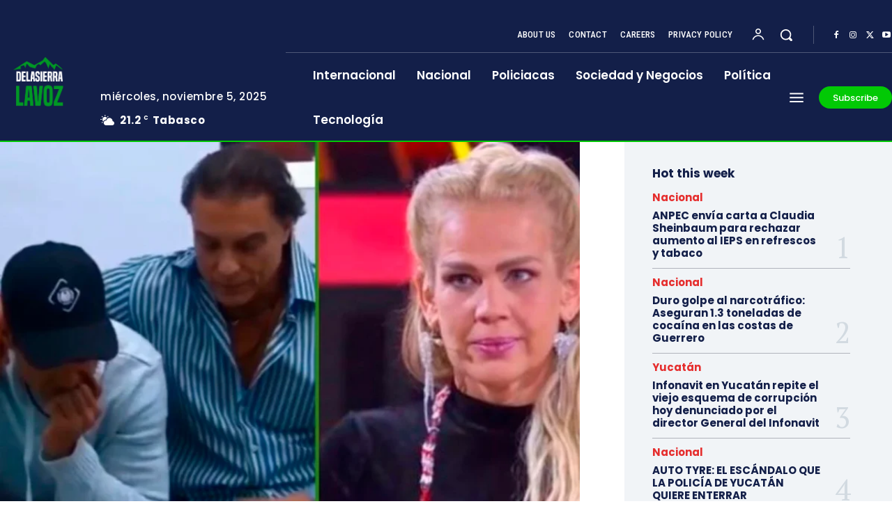

--- FILE ---
content_type: text/html; charset=UTF-8
request_url: https://lavozdelasierra.com/asi-reacciono-juan-vidal-a-la-expulsion-de-niurka-de-lcdlf2/
body_size: 187021
content:
<!doctype html >
<html lang="es">
<head>
    <meta charset="UTF-8" />
    <title>Así reaccionó Juan Vidal a la expulsión de Niurka de LCDLF2</title>
    <meta name="viewport" content="width=device-width, initial-scale=1.0">
    <link rel="pingback" href="https://lavozdelasierra.com/xmlrpc.php" />
    <meta name='robots' content='index, follow, max-image-preview:large, max-snippet:-1, max-video-preview:-1' />
	<style>img:is([sizes="auto" i], [sizes^="auto," i]) { contain-intrinsic-size: 3000px 1500px }</style>
	
	<!-- This site is optimized with the Yoast SEO plugin v26.0 - https://yoast.com/wordpress/plugins/seo/ -->
	<link rel="canonical" href="https://lavozdelasierra.com/asi-reacciono-juan-vidal-a-la-expulsion-de-niurka-de-lcdlf2/" />
	<meta property="og:locale" content="es_MX" />
	<meta property="og:type" content="article" />
	<meta property="og:title" content="Así reaccionó Juan Vidal a la expulsión de Niurka de LCDLF2" />
	<meta property="og:description" content="El actor Juan Vidal se desmoronó frente a las cámaras y  frente a sus compañeros, luego de enterarse de la salida de quien era su compañera sentimental, la vedette cubana, Niurka, quien fue la expulsada el lunes en La casa de los famosos 2. Vidal lució consternado y muy dolido por la salida de su [&hellip;]" />
	<meta property="og:url" content="https://lavozdelasierra.com/asi-reacciono-juan-vidal-a-la-expulsion-de-niurka-de-lcdlf2/" />
	<meta property="og:site_name" content="La Voz de la Sierra" />
	<meta property="article:publisher" content="https://www.facebook.com/LaVozdelaSierra" />
	<meta property="article:published_time" content="2022-06-21T17:14:18+00:00" />
	<meta property="article:modified_time" content="2022-06-21T17:14:19+00:00" />
	<meta property="og:image" content="https://lavozdelasierra.com/wp-content/uploads/2022/06/NIR.jpg" />
	<meta property="og:image:width" content="778" />
	<meta property="og:image:height" content="498" />
	<meta property="og:image:type" content="image/jpeg" />
	<meta name="author" content="juan cruz" />
	<meta name="twitter:card" content="summary_large_image" />
	<meta name="twitter:label1" content="Escrito por" />
	<meta name="twitter:data1" content="juan cruz" />
	<meta name="twitter:label2" content="Tiempo de lectura" />
	<meta name="twitter:data2" content="2 minutos" />
	<script type="application/ld+json" class="yoast-schema-graph">{"@context":"https://schema.org","@graph":[{"@type":"NewsArticle","@id":"https://lavozdelasierra.com/asi-reacciono-juan-vidal-a-la-expulsion-de-niurka-de-lcdlf2/#article","isPartOf":{"@id":"https://lavozdelasierra.com/asi-reacciono-juan-vidal-a-la-expulsion-de-niurka-de-lcdlf2/"},"author":{"name":"juan cruz","@id":"https://lavozdelasierra.com/#/schema/person/1b9cc2fc47a837cd603dd90919af27df"},"headline":"Así reaccionó Juan Vidal a la expulsión de Niurka de LCDLF2","datePublished":"2022-06-21T17:14:18+00:00","dateModified":"2022-06-21T17:14:19+00:00","mainEntityOfPage":{"@id":"https://lavozdelasierra.com/asi-reacciono-juan-vidal-a-la-expulsion-de-niurka-de-lcdlf2/"},"wordCount":331,"commentCount":0,"publisher":{"@id":"https://lavozdelasierra.com/#organization"},"image":{"@id":"https://lavozdelasierra.com/asi-reacciono-juan-vidal-a-la-expulsion-de-niurka-de-lcdlf2/#primaryimage"},"thumbnailUrl":"https://lavozdelasierra.com/wp-content/uploads/2022/06/NIR.jpg","keywords":["expulsión de Niurka","Juan Vidal","LCDLF2"],"articleSection":["Sociedad y Negocios"],"inLanguage":"es","potentialAction":[{"@type":"CommentAction","name":"Comment","target":["https://lavozdelasierra.com/asi-reacciono-juan-vidal-a-la-expulsion-de-niurka-de-lcdlf2/#respond"]}]},{"@type":"WebPage","@id":"https://lavozdelasierra.com/asi-reacciono-juan-vidal-a-la-expulsion-de-niurka-de-lcdlf2/","url":"https://lavozdelasierra.com/asi-reacciono-juan-vidal-a-la-expulsion-de-niurka-de-lcdlf2/","name":"Así reaccionó Juan Vidal a la expulsión de Niurka de LCDLF2","isPartOf":{"@id":"https://lavozdelasierra.com/#website"},"primaryImageOfPage":{"@id":"https://lavozdelasierra.com/asi-reacciono-juan-vidal-a-la-expulsion-de-niurka-de-lcdlf2/#primaryimage"},"image":{"@id":"https://lavozdelasierra.com/asi-reacciono-juan-vidal-a-la-expulsion-de-niurka-de-lcdlf2/#primaryimage"},"thumbnailUrl":"https://lavozdelasierra.com/wp-content/uploads/2022/06/NIR.jpg","datePublished":"2022-06-21T17:14:18+00:00","dateModified":"2022-06-21T17:14:19+00:00","breadcrumb":{"@id":"https://lavozdelasierra.com/asi-reacciono-juan-vidal-a-la-expulsion-de-niurka-de-lcdlf2/#breadcrumb"},"inLanguage":"es","potentialAction":[{"@type":"ReadAction","target":["https://lavozdelasierra.com/asi-reacciono-juan-vidal-a-la-expulsion-de-niurka-de-lcdlf2/"]}]},{"@type":"ImageObject","inLanguage":"es","@id":"https://lavozdelasierra.com/asi-reacciono-juan-vidal-a-la-expulsion-de-niurka-de-lcdlf2/#primaryimage","url":"https://lavozdelasierra.com/wp-content/uploads/2022/06/NIR.jpg","contentUrl":"https://lavozdelasierra.com/wp-content/uploads/2022/06/NIR.jpg","width":778,"height":498},{"@type":"BreadcrumbList","@id":"https://lavozdelasierra.com/asi-reacciono-juan-vidal-a-la-expulsion-de-niurka-de-lcdlf2/#breadcrumb","itemListElement":[{"@type":"ListItem","position":1,"name":"Inicio","item":"https://lavozdelasierra.com/"},{"@type":"ListItem","position":2,"name":"Blog","item":"https://lavozdelasierra.com/blog/"},{"@type":"ListItem","position":3,"name":"Así reaccionó Juan Vidal a la expulsión de Niurka de LCDLF2"}]},{"@type":"WebSite","@id":"https://lavozdelasierra.com/#website","url":"https://lavozdelasierra.com/","name":"La Voz de la Sierra","description":"Información de altura","publisher":{"@id":"https://lavozdelasierra.com/#organization"},"potentialAction":[{"@type":"SearchAction","target":{"@type":"EntryPoint","urlTemplate":"https://lavozdelasierra.com/?s={search_term_string}"},"query-input":{"@type":"PropertyValueSpecification","valueRequired":true,"valueName":"search_term_string"}}],"inLanguage":"es"},{"@type":"Organization","@id":"https://lavozdelasierra.com/#organization","name":"La Voz de la Sierra","url":"https://lavozdelasierra.com/","logo":{"@type":"ImageObject","inLanguage":"es","@id":"https://lavozdelasierra.com/#/schema/logo/image/","url":"https://lavozdelasierra.com/wp-content/uploads/2023/04/Logo-negro600.png","contentUrl":"https://lavozdelasierra.com/wp-content/uploads/2023/04/Logo-negro600.png","width":600,"height":79,"caption":"La Voz de la Sierra"},"image":{"@id":"https://lavozdelasierra.com/#/schema/logo/image/"},"sameAs":["https://www.facebook.com/LaVozdelaSierra"]},{"@type":"Person","@id":"https://lavozdelasierra.com/#/schema/person/1b9cc2fc47a837cd603dd90919af27df","name":"juan cruz","sameAs":["https://lavozdelasierra.com"],"url":"https://lavozdelasierra.com/author/adminlavoz/"}]}</script>
	<!-- / Yoast SEO plugin. -->


<link rel='dns-prefetch' href='//www.googletagmanager.com' />
<link rel='dns-prefetch' href='//fonts.googleapis.com' />
<link rel="alternate" type="application/rss+xml" title="La Voz de la Sierra &raquo; Feed" href="https://lavozdelasierra.com/feed/" />
<link rel="alternate" type="application/rss+xml" title="La Voz de la Sierra &raquo; RSS de los comentarios" href="https://lavozdelasierra.com/comments/feed/" />
<script type="text/javascript">
/* <![CDATA[ */
window._wpemojiSettings = {"baseUrl":"https:\/\/s.w.org\/images\/core\/emoji\/16.0.1\/72x72\/","ext":".png","svgUrl":"https:\/\/s.w.org\/images\/core\/emoji\/16.0.1\/svg\/","svgExt":".svg","source":{"concatemoji":"https:\/\/lavozdelasierra.com\/wp-includes\/js\/wp-emoji-release.min.js?ver=6.8.3"}};
/*! This file is auto-generated */
!function(s,n){var o,i,e;function c(e){try{var t={supportTests:e,timestamp:(new Date).valueOf()};sessionStorage.setItem(o,JSON.stringify(t))}catch(e){}}function p(e,t,n){e.clearRect(0,0,e.canvas.width,e.canvas.height),e.fillText(t,0,0);var t=new Uint32Array(e.getImageData(0,0,e.canvas.width,e.canvas.height).data),a=(e.clearRect(0,0,e.canvas.width,e.canvas.height),e.fillText(n,0,0),new Uint32Array(e.getImageData(0,0,e.canvas.width,e.canvas.height).data));return t.every(function(e,t){return e===a[t]})}function u(e,t){e.clearRect(0,0,e.canvas.width,e.canvas.height),e.fillText(t,0,0);for(var n=e.getImageData(16,16,1,1),a=0;a<n.data.length;a++)if(0!==n.data[a])return!1;return!0}function f(e,t,n,a){switch(t){case"flag":return n(e,"\ud83c\udff3\ufe0f\u200d\u26a7\ufe0f","\ud83c\udff3\ufe0f\u200b\u26a7\ufe0f")?!1:!n(e,"\ud83c\udde8\ud83c\uddf6","\ud83c\udde8\u200b\ud83c\uddf6")&&!n(e,"\ud83c\udff4\udb40\udc67\udb40\udc62\udb40\udc65\udb40\udc6e\udb40\udc67\udb40\udc7f","\ud83c\udff4\u200b\udb40\udc67\u200b\udb40\udc62\u200b\udb40\udc65\u200b\udb40\udc6e\u200b\udb40\udc67\u200b\udb40\udc7f");case"emoji":return!a(e,"\ud83e\udedf")}return!1}function g(e,t,n,a){var r="undefined"!=typeof WorkerGlobalScope&&self instanceof WorkerGlobalScope?new OffscreenCanvas(300,150):s.createElement("canvas"),o=r.getContext("2d",{willReadFrequently:!0}),i=(o.textBaseline="top",o.font="600 32px Arial",{});return e.forEach(function(e){i[e]=t(o,e,n,a)}),i}function t(e){var t=s.createElement("script");t.src=e,t.defer=!0,s.head.appendChild(t)}"undefined"!=typeof Promise&&(o="wpEmojiSettingsSupports",i=["flag","emoji"],n.supports={everything:!0,everythingExceptFlag:!0},e=new Promise(function(e){s.addEventListener("DOMContentLoaded",e,{once:!0})}),new Promise(function(t){var n=function(){try{var e=JSON.parse(sessionStorage.getItem(o));if("object"==typeof e&&"number"==typeof e.timestamp&&(new Date).valueOf()<e.timestamp+604800&&"object"==typeof e.supportTests)return e.supportTests}catch(e){}return null}();if(!n){if("undefined"!=typeof Worker&&"undefined"!=typeof OffscreenCanvas&&"undefined"!=typeof URL&&URL.createObjectURL&&"undefined"!=typeof Blob)try{var e="postMessage("+g.toString()+"("+[JSON.stringify(i),f.toString(),p.toString(),u.toString()].join(",")+"));",a=new Blob([e],{type:"text/javascript"}),r=new Worker(URL.createObjectURL(a),{name:"wpTestEmojiSupports"});return void(r.onmessage=function(e){c(n=e.data),r.terminate(),t(n)})}catch(e){}c(n=g(i,f,p,u))}t(n)}).then(function(e){for(var t in e)n.supports[t]=e[t],n.supports.everything=n.supports.everything&&n.supports[t],"flag"!==t&&(n.supports.everythingExceptFlag=n.supports.everythingExceptFlag&&n.supports[t]);n.supports.everythingExceptFlag=n.supports.everythingExceptFlag&&!n.supports.flag,n.DOMReady=!1,n.readyCallback=function(){n.DOMReady=!0}}).then(function(){return e}).then(function(){var e;n.supports.everything||(n.readyCallback(),(e=n.source||{}).concatemoji?t(e.concatemoji):e.wpemoji&&e.twemoji&&(t(e.twemoji),t(e.wpemoji)))}))}((window,document),window._wpemojiSettings);
/* ]]> */
</script>

<style id='wp-emoji-styles-inline-css' type='text/css'>

	img.wp-smiley, img.emoji {
		display: inline !important;
		border: none !important;
		box-shadow: none !important;
		height: 1em !important;
		width: 1em !important;
		margin: 0 0.07em !important;
		vertical-align: -0.1em !important;
		background: none !important;
		padding: 0 !important;
	}
</style>
<link rel='stylesheet' id='wp-block-library-css' href='https://lavozdelasierra.com/wp-includes/css/dist/block-library/style.min.css?ver=6.8.3' type='text/css' media='all' />
<style id='classic-theme-styles-inline-css' type='text/css'>
/*! This file is auto-generated */
.wp-block-button__link{color:#fff;background-color:#32373c;border-radius:9999px;box-shadow:none;text-decoration:none;padding:calc(.667em + 2px) calc(1.333em + 2px);font-size:1.125em}.wp-block-file__button{background:#32373c;color:#fff;text-decoration:none}
</style>
<style id='global-styles-inline-css' type='text/css'>
:root{--wp--preset--aspect-ratio--square: 1;--wp--preset--aspect-ratio--4-3: 4/3;--wp--preset--aspect-ratio--3-4: 3/4;--wp--preset--aspect-ratio--3-2: 3/2;--wp--preset--aspect-ratio--2-3: 2/3;--wp--preset--aspect-ratio--16-9: 16/9;--wp--preset--aspect-ratio--9-16: 9/16;--wp--preset--color--black: #000000;--wp--preset--color--cyan-bluish-gray: #abb8c3;--wp--preset--color--white: #ffffff;--wp--preset--color--pale-pink: #f78da7;--wp--preset--color--vivid-red: #cf2e2e;--wp--preset--color--luminous-vivid-orange: #ff6900;--wp--preset--color--luminous-vivid-amber: #fcb900;--wp--preset--color--light-green-cyan: #7bdcb5;--wp--preset--color--vivid-green-cyan: #00d084;--wp--preset--color--pale-cyan-blue: #8ed1fc;--wp--preset--color--vivid-cyan-blue: #0693e3;--wp--preset--color--vivid-purple: #9b51e0;--wp--preset--gradient--vivid-cyan-blue-to-vivid-purple: linear-gradient(135deg,rgba(6,147,227,1) 0%,rgb(155,81,224) 100%);--wp--preset--gradient--light-green-cyan-to-vivid-green-cyan: linear-gradient(135deg,rgb(122,220,180) 0%,rgb(0,208,130) 100%);--wp--preset--gradient--luminous-vivid-amber-to-luminous-vivid-orange: linear-gradient(135deg,rgba(252,185,0,1) 0%,rgba(255,105,0,1) 100%);--wp--preset--gradient--luminous-vivid-orange-to-vivid-red: linear-gradient(135deg,rgba(255,105,0,1) 0%,rgb(207,46,46) 100%);--wp--preset--gradient--very-light-gray-to-cyan-bluish-gray: linear-gradient(135deg,rgb(238,238,238) 0%,rgb(169,184,195) 100%);--wp--preset--gradient--cool-to-warm-spectrum: linear-gradient(135deg,rgb(74,234,220) 0%,rgb(151,120,209) 20%,rgb(207,42,186) 40%,rgb(238,44,130) 60%,rgb(251,105,98) 80%,rgb(254,248,76) 100%);--wp--preset--gradient--blush-light-purple: linear-gradient(135deg,rgb(255,206,236) 0%,rgb(152,150,240) 100%);--wp--preset--gradient--blush-bordeaux: linear-gradient(135deg,rgb(254,205,165) 0%,rgb(254,45,45) 50%,rgb(107,0,62) 100%);--wp--preset--gradient--luminous-dusk: linear-gradient(135deg,rgb(255,203,112) 0%,rgb(199,81,192) 50%,rgb(65,88,208) 100%);--wp--preset--gradient--pale-ocean: linear-gradient(135deg,rgb(255,245,203) 0%,rgb(182,227,212) 50%,rgb(51,167,181) 100%);--wp--preset--gradient--electric-grass: linear-gradient(135deg,rgb(202,248,128) 0%,rgb(113,206,126) 100%);--wp--preset--gradient--midnight: linear-gradient(135deg,rgb(2,3,129) 0%,rgb(40,116,252) 100%);--wp--preset--font-size--small: 11px;--wp--preset--font-size--medium: 20px;--wp--preset--font-size--large: 32px;--wp--preset--font-size--x-large: 42px;--wp--preset--font-size--regular: 15px;--wp--preset--font-size--larger: 50px;--wp--preset--spacing--20: 0.44rem;--wp--preset--spacing--30: 0.67rem;--wp--preset--spacing--40: 1rem;--wp--preset--spacing--50: 1.5rem;--wp--preset--spacing--60: 2.25rem;--wp--preset--spacing--70: 3.38rem;--wp--preset--spacing--80: 5.06rem;--wp--preset--shadow--natural: 6px 6px 9px rgba(0, 0, 0, 0.2);--wp--preset--shadow--deep: 12px 12px 50px rgba(0, 0, 0, 0.4);--wp--preset--shadow--sharp: 6px 6px 0px rgba(0, 0, 0, 0.2);--wp--preset--shadow--outlined: 6px 6px 0px -3px rgba(255, 255, 255, 1), 6px 6px rgba(0, 0, 0, 1);--wp--preset--shadow--crisp: 6px 6px 0px rgba(0, 0, 0, 1);}:where(.is-layout-flex){gap: 0.5em;}:where(.is-layout-grid){gap: 0.5em;}body .is-layout-flex{display: flex;}.is-layout-flex{flex-wrap: wrap;align-items: center;}.is-layout-flex > :is(*, div){margin: 0;}body .is-layout-grid{display: grid;}.is-layout-grid > :is(*, div){margin: 0;}:where(.wp-block-columns.is-layout-flex){gap: 2em;}:where(.wp-block-columns.is-layout-grid){gap: 2em;}:where(.wp-block-post-template.is-layout-flex){gap: 1.25em;}:where(.wp-block-post-template.is-layout-grid){gap: 1.25em;}.has-black-color{color: var(--wp--preset--color--black) !important;}.has-cyan-bluish-gray-color{color: var(--wp--preset--color--cyan-bluish-gray) !important;}.has-white-color{color: var(--wp--preset--color--white) !important;}.has-pale-pink-color{color: var(--wp--preset--color--pale-pink) !important;}.has-vivid-red-color{color: var(--wp--preset--color--vivid-red) !important;}.has-luminous-vivid-orange-color{color: var(--wp--preset--color--luminous-vivid-orange) !important;}.has-luminous-vivid-amber-color{color: var(--wp--preset--color--luminous-vivid-amber) !important;}.has-light-green-cyan-color{color: var(--wp--preset--color--light-green-cyan) !important;}.has-vivid-green-cyan-color{color: var(--wp--preset--color--vivid-green-cyan) !important;}.has-pale-cyan-blue-color{color: var(--wp--preset--color--pale-cyan-blue) !important;}.has-vivid-cyan-blue-color{color: var(--wp--preset--color--vivid-cyan-blue) !important;}.has-vivid-purple-color{color: var(--wp--preset--color--vivid-purple) !important;}.has-black-background-color{background-color: var(--wp--preset--color--black) !important;}.has-cyan-bluish-gray-background-color{background-color: var(--wp--preset--color--cyan-bluish-gray) !important;}.has-white-background-color{background-color: var(--wp--preset--color--white) !important;}.has-pale-pink-background-color{background-color: var(--wp--preset--color--pale-pink) !important;}.has-vivid-red-background-color{background-color: var(--wp--preset--color--vivid-red) !important;}.has-luminous-vivid-orange-background-color{background-color: var(--wp--preset--color--luminous-vivid-orange) !important;}.has-luminous-vivid-amber-background-color{background-color: var(--wp--preset--color--luminous-vivid-amber) !important;}.has-light-green-cyan-background-color{background-color: var(--wp--preset--color--light-green-cyan) !important;}.has-vivid-green-cyan-background-color{background-color: var(--wp--preset--color--vivid-green-cyan) !important;}.has-pale-cyan-blue-background-color{background-color: var(--wp--preset--color--pale-cyan-blue) !important;}.has-vivid-cyan-blue-background-color{background-color: var(--wp--preset--color--vivid-cyan-blue) !important;}.has-vivid-purple-background-color{background-color: var(--wp--preset--color--vivid-purple) !important;}.has-black-border-color{border-color: var(--wp--preset--color--black) !important;}.has-cyan-bluish-gray-border-color{border-color: var(--wp--preset--color--cyan-bluish-gray) !important;}.has-white-border-color{border-color: var(--wp--preset--color--white) !important;}.has-pale-pink-border-color{border-color: var(--wp--preset--color--pale-pink) !important;}.has-vivid-red-border-color{border-color: var(--wp--preset--color--vivid-red) !important;}.has-luminous-vivid-orange-border-color{border-color: var(--wp--preset--color--luminous-vivid-orange) !important;}.has-luminous-vivid-amber-border-color{border-color: var(--wp--preset--color--luminous-vivid-amber) !important;}.has-light-green-cyan-border-color{border-color: var(--wp--preset--color--light-green-cyan) !important;}.has-vivid-green-cyan-border-color{border-color: var(--wp--preset--color--vivid-green-cyan) !important;}.has-pale-cyan-blue-border-color{border-color: var(--wp--preset--color--pale-cyan-blue) !important;}.has-vivid-cyan-blue-border-color{border-color: var(--wp--preset--color--vivid-cyan-blue) !important;}.has-vivid-purple-border-color{border-color: var(--wp--preset--color--vivid-purple) !important;}.has-vivid-cyan-blue-to-vivid-purple-gradient-background{background: var(--wp--preset--gradient--vivid-cyan-blue-to-vivid-purple) !important;}.has-light-green-cyan-to-vivid-green-cyan-gradient-background{background: var(--wp--preset--gradient--light-green-cyan-to-vivid-green-cyan) !important;}.has-luminous-vivid-amber-to-luminous-vivid-orange-gradient-background{background: var(--wp--preset--gradient--luminous-vivid-amber-to-luminous-vivid-orange) !important;}.has-luminous-vivid-orange-to-vivid-red-gradient-background{background: var(--wp--preset--gradient--luminous-vivid-orange-to-vivid-red) !important;}.has-very-light-gray-to-cyan-bluish-gray-gradient-background{background: var(--wp--preset--gradient--very-light-gray-to-cyan-bluish-gray) !important;}.has-cool-to-warm-spectrum-gradient-background{background: var(--wp--preset--gradient--cool-to-warm-spectrum) !important;}.has-blush-light-purple-gradient-background{background: var(--wp--preset--gradient--blush-light-purple) !important;}.has-blush-bordeaux-gradient-background{background: var(--wp--preset--gradient--blush-bordeaux) !important;}.has-luminous-dusk-gradient-background{background: var(--wp--preset--gradient--luminous-dusk) !important;}.has-pale-ocean-gradient-background{background: var(--wp--preset--gradient--pale-ocean) !important;}.has-electric-grass-gradient-background{background: var(--wp--preset--gradient--electric-grass) !important;}.has-midnight-gradient-background{background: var(--wp--preset--gradient--midnight) !important;}.has-small-font-size{font-size: var(--wp--preset--font-size--small) !important;}.has-medium-font-size{font-size: var(--wp--preset--font-size--medium) !important;}.has-large-font-size{font-size: var(--wp--preset--font-size--large) !important;}.has-x-large-font-size{font-size: var(--wp--preset--font-size--x-large) !important;}
:where(.wp-block-post-template.is-layout-flex){gap: 1.25em;}:where(.wp-block-post-template.is-layout-grid){gap: 1.25em;}
:where(.wp-block-columns.is-layout-flex){gap: 2em;}:where(.wp-block-columns.is-layout-grid){gap: 2em;}
:root :where(.wp-block-pullquote){font-size: 1.5em;line-height: 1.6;}
</style>
<link rel='stylesheet' id='td-plugin-newsletter-css' href='https://lavozdelasierra.com/wp-content/plugins/td-newsletter/style.css?ver=12.7.1' type='text/css' media='all' />
<link rel='stylesheet' id='td-plugin-multi-purpose-css' href='https://lavozdelasierra.com/wp-content/plugins/td-composer/td-multi-purpose/style.css?ver=492e3cf54bd42df3b24a3de8e2307cafx' type='text/css' media='all' />
<link rel='stylesheet' id='google-fonts-style-css' href='https://fonts.googleapis.com/css?family=Open+Sans%3A400%2C600%2C700%7CRoboto%3A400%2C600%2C700%7CPoppins%3A500%2C700%2C400%2C600%2C300%2C800%7CRoboto+Condensed%3A500%2C400%2C300%2C600%7CPT+Serif%3A700%2C400&#038;display=swap&#038;ver=12.7.1' type='text/css' media='all' />
<link rel='stylesheet' id='tds-front-css' href='https://lavozdelasierra.com/wp-content/plugins/td-subscription/assets/css/tds-front.css?ver=1.7.1' type='text/css' media='all' />
<link rel='stylesheet' id='font_awesome-css' href='https://lavozdelasierra.com/wp-content/plugins/td-composer/assets/fonts/font-awesome/font-awesome.css?ver=492e3cf54bd42df3b24a3de8e2307cafx' type='text/css' media='all' />
<link rel='stylesheet' id='td-theme-css' href='https://lavozdelasierra.com/wp-content/themes/Newspaper/style.css?ver=12.7.1' type='text/css' media='all' />
<style id='td-theme-inline-css' type='text/css'>@media (max-width:767px){.td-header-desktop-wrap{display:none}}@media (min-width:767px){.td-header-mobile-wrap{display:none}}</style>
<link rel='stylesheet' id='td-legacy-framework-front-style-css' href='https://lavozdelasierra.com/wp-content/plugins/td-composer/legacy/Newspaper/assets/css/td_legacy_main.css?ver=492e3cf54bd42df3b24a3de8e2307cafx' type='text/css' media='all' />
<link rel='stylesheet' id='tdb_style_cloud_templates_front-css' href='https://lavozdelasierra.com/wp-content/plugins/td-cloud-library/assets/css/tdb_main.css?ver=d578089f160957352b9b4ca6d880fd8f' type='text/css' media='all' />
<script type="text/javascript" src="https://lavozdelasierra.com/wp-includes/js/jquery/jquery.min.js?ver=3.7.1" id="jquery-core-js"></script>
<script type="text/javascript" src="https://lavozdelasierra.com/wp-includes/js/jquery/jquery-migrate.min.js?ver=3.4.1" id="jquery-migrate-js"></script>

<!-- Google tag (gtag.js) snippet added by Site Kit -->
<!-- Fragmento de código de Google Analytics añadido por Site Kit -->
<script type="text/javascript" src="https://www.googletagmanager.com/gtag/js?id=GT-NSSZJHG" id="google_gtagjs-js" async></script>
<script type="text/javascript" id="google_gtagjs-js-after">
/* <![CDATA[ */
window.dataLayer = window.dataLayer || [];function gtag(){dataLayer.push(arguments);}
gtag("set","linker",{"domains":["lavozdelasierra.com"]});
gtag("js", new Date());
gtag("set", "developer_id.dZTNiMT", true);
gtag("config", "GT-NSSZJHG");
/* ]]> */
</script>
<link rel="https://api.w.org/" href="https://lavozdelasierra.com/wp-json/" /><link rel="alternate" title="JSON" type="application/json" href="https://lavozdelasierra.com/wp-json/wp/v2/posts/11471" /><link rel="EditURI" type="application/rsd+xml" title="RSD" href="https://lavozdelasierra.com/xmlrpc.php?rsd" />
<meta name="generator" content="WordPress 6.8.3" />
<link rel='shortlink' href='https://lavozdelasierra.com/?p=11471' />
<link rel="alternate" title="oEmbed (JSON)" type="application/json+oembed" href="https://lavozdelasierra.com/wp-json/oembed/1.0/embed?url=https%3A%2F%2Flavozdelasierra.com%2Fasi-reacciono-juan-vidal-a-la-expulsion-de-niurka-de-lcdlf2%2F" />
<link rel="alternate" title="oEmbed (XML)" type="text/xml+oembed" href="https://lavozdelasierra.com/wp-json/oembed/1.0/embed?url=https%3A%2F%2Flavozdelasierra.com%2Fasi-reacciono-juan-vidal-a-la-expulsion-de-niurka-de-lcdlf2%2F&#038;format=xml" />
<meta name="generator" content="Site Kit by Google 1.162.1" />    <script>
        window.tdb_global_vars = {"wpRestUrl":"https:\/\/lavozdelasierra.com\/wp-json\/","permalinkStructure":"\/%postname%\/"};
        window.tdb_p_autoload_vars = {"isAjax":false,"isAdminBarShowing":false,"autoloadStatus":"off","origPostEditUrl":null};
    </script>
    
    <style id="tdb-global-colors">:root{--accent-color-1:#e52e2e;--accent-color-2:#FF4A4A;--base-color-1:#131F49;--light-color-1:#EDEDED;--light-border:#EDEDED;--base-gray:#717176;--light-gray:#F1F4F7;--light-red:#FCF7F5;--dark-border:#b1b4bc}</style>

    
	            <style id="tdb-global-fonts">
                
:root{--global-font-1:Poppins;--global-font-2:Roboto Condensed;--global-font-3:PT Serif;}
            </style>
            
<!-- JS generated by theme -->

<script type="text/javascript" id="td-generated-header-js">
    
    

	    var tdBlocksArray = []; //here we store all the items for the current page

	    // td_block class - each ajax block uses a object of this class for requests
	    function tdBlock() {
		    this.id = '';
		    this.block_type = 1; //block type id (1-234 etc)
		    this.atts = '';
		    this.td_column_number = '';
		    this.td_current_page = 1; //
		    this.post_count = 0; //from wp
		    this.found_posts = 0; //from wp
		    this.max_num_pages = 0; //from wp
		    this.td_filter_value = ''; //current live filter value
		    this.is_ajax_running = false;
		    this.td_user_action = ''; // load more or infinite loader (used by the animation)
		    this.header_color = '';
		    this.ajax_pagination_infinite_stop = ''; //show load more at page x
	    }

        // td_js_generator - mini detector
        ( function () {
            var htmlTag = document.getElementsByTagName("html")[0];

	        if ( navigator.userAgent.indexOf("MSIE 10.0") > -1 ) {
                htmlTag.className += ' ie10';
            }

            if ( !!navigator.userAgent.match(/Trident.*rv\:11\./) ) {
                htmlTag.className += ' ie11';
            }

	        if ( navigator.userAgent.indexOf("Edge") > -1 ) {
                htmlTag.className += ' ieEdge';
            }

            if ( /(iPad|iPhone|iPod)/g.test(navigator.userAgent) ) {
                htmlTag.className += ' td-md-is-ios';
            }

            var user_agent = navigator.userAgent.toLowerCase();
            if ( user_agent.indexOf("android") > -1 ) {
                htmlTag.className += ' td-md-is-android';
            }

            if ( -1 !== navigator.userAgent.indexOf('Mac OS X')  ) {
                htmlTag.className += ' td-md-is-os-x';
            }

            if ( /chrom(e|ium)/.test(navigator.userAgent.toLowerCase()) ) {
               htmlTag.className += ' td-md-is-chrome';
            }

            if ( -1 !== navigator.userAgent.indexOf('Firefox') ) {
                htmlTag.className += ' td-md-is-firefox';
            }

            if ( -1 !== navigator.userAgent.indexOf('Safari') && -1 === navigator.userAgent.indexOf('Chrome') ) {
                htmlTag.className += ' td-md-is-safari';
            }

            if( -1 !== navigator.userAgent.indexOf('IEMobile') ){
                htmlTag.className += ' td-md-is-iemobile';
            }

        })();

        var tdLocalCache = {};

        ( function () {
            "use strict";

            tdLocalCache = {
                data: {},
                remove: function (resource_id) {
                    delete tdLocalCache.data[resource_id];
                },
                exist: function (resource_id) {
                    return tdLocalCache.data.hasOwnProperty(resource_id) && tdLocalCache.data[resource_id] !== null;
                },
                get: function (resource_id) {
                    return tdLocalCache.data[resource_id];
                },
                set: function (resource_id, cachedData) {
                    tdLocalCache.remove(resource_id);
                    tdLocalCache.data[resource_id] = cachedData;
                }
            };
        })();

    
    
var td_viewport_interval_list=[{"limitBottom":767,"sidebarWidth":228},{"limitBottom":1018,"sidebarWidth":300},{"limitBottom":1140,"sidebarWidth":324}];
var td_animation_stack_effect="type0";
var tds_animation_stack=true;
var td_animation_stack_specific_selectors=".entry-thumb, img, .td-lazy-img";
var td_animation_stack_general_selectors=".td-animation-stack img, .td-animation-stack .entry-thumb, .post img, .td-animation-stack .td-lazy-img";
var tds_show_more_info="Show more info";
var tds_show_less_info="Show less info";
var tdc_is_installed="yes";
var tdc_domain_active=false;
var td_ajax_url="https:\/\/lavozdelasierra.com\/wp-admin\/admin-ajax.php?td_theme_name=Newspaper&v=12.7.1";
var td_get_template_directory_uri="https:\/\/lavozdelasierra.com\/wp-content\/plugins\/td-composer\/legacy\/common";
var tds_snap_menu="";
var tds_logo_on_sticky="";
var tds_header_style="";
var td_please_wait="Please wait...";
var td_email_user_pass_incorrect="User or password incorrect!";
var td_email_user_incorrect="Email or username incorrect!";
var td_email_incorrect="Email incorrect!";
var td_user_incorrect="Username incorrect!";
var td_email_user_empty="Email or username empty!";
var td_pass_empty="Pass empty!";
var td_pass_pattern_incorrect="Invalid Pass Pattern!";
var td_retype_pass_incorrect="Retyped Pass incorrect!";
var tds_more_articles_on_post_enable="";
var tds_more_articles_on_post_time_to_wait="";
var tds_more_articles_on_post_pages_distance_from_top=0;
var tds_captcha="";
var tds_theme_color_site_wide="#02c905";
var tds_smart_sidebar="";
var tdThemeName="Newspaper";
var tdThemeNameWl="Newspaper";
var td_magnific_popup_translation_tPrev="Previous (Left arrow key)";
var td_magnific_popup_translation_tNext="Next (Right arrow key)";
var td_magnific_popup_translation_tCounter="%curr% of %total%";
var td_magnific_popup_translation_ajax_tError="The content from %url% could not be loaded.";
var td_magnific_popup_translation_image_tError="The image #%curr% could not be loaded.";
var tdBlockNonce="9dffa04ad6";
var tdMobileMenu="enabled";
var tdMobileSearch="enabled";
var tdDateNamesI18n={"month_names":["enero","febrero","marzo","abril","mayo","junio","julio","agosto","septiembre","octubre","noviembre","diciembre"],"month_names_short":["Ene","Feb","Mar","Abr","May","Jun","Jul","Ago","Sep","Oct","Nov","Dic"],"day_names":["domingo","lunes","martes","mi\u00e9rcoles","jueves","viernes","s\u00e1bado"],"day_names_short":["dom","lun","mar","mi\u00e9","jue","vie","s\u00e1b"]};
var td_reset_pass_empty="Please enter a new password before proceeding.";
var td_reset_pass_confirm_empty="Please confirm the new password before proceeding.";
var td_reset_pass_not_matching="Please make sure that the passwords match.";
var tdb_modal_confirm="Save";
var tdb_modal_cancel="Cancel";
var tdb_modal_confirm_alt="Yes";
var tdb_modal_cancel_alt="No";
var td_deploy_mode="deploy";
var td_ad_background_click_link="";
var td_ad_background_click_target="";
</script>


<!-- Header style compiled by theme -->

<style>:root{--td_theme_color:#02c905;--td_slider_text:rgba(2,201,5,0.7)}</style>


<!-- Button style compiled by theme -->

<style>.tdm-btn-style1{background-color:#02c905}.tdm-btn-style2:before{border-color:#02c905}.tdm-btn-style2{color:#02c905}.tdm-btn-style3{-webkit-box-shadow:0 2px 16px #02c905;-moz-box-shadow:0 2px 16px #02c905;box-shadow:0 2px 16px #02c905}.tdm-btn-style3:hover{-webkit-box-shadow:0 4px 26px #02c905;-moz-box-shadow:0 4px 26px #02c905;box-shadow:0 4px 26px #02c905}</style>

	<style id="tdw-css-placeholder"></style></head>

<body class="wp-singular post-template-default single single-post postid-11471 single-format-standard wp-theme-Newspaper asi-reacciono-juan-vidal-a-la-expulsion-de-niurka-de-lcdlf2 global-block-template-1 tdb_template_19268 tdb-template  tdc-header-template  tdc-footer-template td-animation-stack-type0 td-full-layout" itemscope="itemscope" itemtype="https://schema.org/WebPage">

    <div class="td-scroll-up" data-style="style1"><i class="td-icon-menu-up"></i></div>
    <div class="td-menu-background" style="visibility:hidden"></div>
<div id="td-mobile-nav" style="visibility:hidden">
    <div class="td-mobile-container">
        <!-- mobile menu top section -->
        <div class="td-menu-socials-wrap">
            <!-- socials -->
            <div class="td-menu-socials">
                            </div>
            <!-- close button -->
            <div class="td-mobile-close">
                <span><i class="td-icon-close-mobile"></i></span>
            </div>
        </div>

        <!-- login section -->
                    <div class="td-menu-login-section">
                
    <div class="td-guest-wrap">
        <div class="td-menu-login"><a id="login-link-mob">Sign in</a></div>
    </div>
            </div>
        
        <!-- menu section -->
        <div class="td-mobile-content">
            <div class="menu-home-container"><ul id="menu-home-2" class="td-mobile-main-menu"><li class="menu-item menu-item-type-taxonomy menu-item-object-category menu-item-first menu-item-19312"><a href="https://lavozdelasierra.com/category/mundo/">Internacional</a></li>
<li class="menu-item menu-item-type-taxonomy menu-item-object-category menu-item-19309"><a href="https://lavozdelasierra.com/category/pais/">Nacional</a></li>
<li class="menu-item menu-item-type-taxonomy menu-item-object-category menu-item-19310"><a href="https://lavozdelasierra.com/category/policiacas/">Policiacas</a></li>
<li class="menu-item menu-item-type-taxonomy menu-item-object-category current-post-ancestor current-menu-parent current-post-parent menu-item-19311"><a href="https://lavozdelasierra.com/category/sociedad/">Sociedad y Negocios</a></li>
<li class="menu-item menu-item-type-taxonomy menu-item-object-category menu-item-19313"><a href="https://lavozdelasierra.com/category/politica/">Política</a></li>
<li class="menu-item menu-item-type-taxonomy menu-item-object-category menu-item-19314"><a href="https://lavozdelasierra.com/category/tech/">Tecnología</a></li>
</ul></div>        </div>
    </div>

    <!-- register/login section -->
            <div id="login-form-mobile" class="td-register-section">
            
            <div id="td-login-mob" class="td-login-animation td-login-hide-mob">
            	<!-- close button -->
	            <div class="td-login-close">
	                <span class="td-back-button"><i class="td-icon-read-down"></i></span>
	                <div class="td-login-title">Sign in</div>
	                <!-- close button -->
		            <div class="td-mobile-close">
		                <span><i class="td-icon-close-mobile"></i></span>
		            </div>
	            </div>
	            <form class="td-login-form-wrap" action="#" method="post">
	                <div class="td-login-panel-title"><span>Welcome!</span>Log into your account</div>
	                <div class="td_display_err"></div>
	                <div class="td-login-inputs"><input class="td-login-input" autocomplete="username" type="text" name="login_email" id="login_email-mob" value="" required><label for="login_email-mob">your username</label></div>
	                <div class="td-login-inputs"><input class="td-login-input" autocomplete="current-password" type="password" name="login_pass" id="login_pass-mob" value="" required><label for="login_pass-mob">your password</label></div>
	                <input type="button" name="login_button" id="login_button-mob" class="td-login-button" value="LOG IN">
	                
					
	                <div class="td-login-info-text">
	                <a href="#" id="forgot-pass-link-mob">Forgot your password?</a>
	                </div>
	                <div class="td-login-register-link">
	                
	                </div>
	                
	                

                </form>
            </div>

            
            
            
            
            <div id="td-forgot-pass-mob" class="td-login-animation td-login-hide-mob">
                <!-- close button -->
	            <div class="td-forgot-pass-close">
	                <a href="#" aria-label="Back" class="td-back-button"><i class="td-icon-read-down"></i></a>
	                <div class="td-login-title">Password recovery</div>
	            </div>
	            <div class="td-login-form-wrap">
	                <div class="td-login-panel-title">Recover your password</div>
	                <div class="td_display_err"></div>
	                <div class="td-login-inputs"><input class="td-login-input" type="text" name="forgot_email" id="forgot_email-mob" value="" required><label for="forgot_email-mob">your email</label></div>
	                <input type="button" name="forgot_button" id="forgot_button-mob" class="td-login-button" value="Send My Pass">
                </div>
            </div>
        </div>
    </div><div class="td-search-background" style="visibility:hidden"></div>
<div class="td-search-wrap-mob" style="visibility:hidden">
	<div class="td-drop-down-search">
		<form method="get" class="td-search-form" action="https://lavozdelasierra.com/">
			<!-- close button -->
			<div class="td-search-close">
				<span><i class="td-icon-close-mobile"></i></span>
			</div>
			<div role="search" class="td-search-input">
				<span>Search</span>
				<input id="td-header-search-mob" type="text" value="" name="s" autocomplete="off" />
			</div>
		</form>
		<div id="td-aj-search-mob" class="td-ajax-search-flex"></div>
	</div>
</div>
    <div id="td-outer-wrap" class="td-theme-wrap">

                    <div class="td-header-template-wrap" style="position: relative">
                                <div class="td-header-mobile-wrap ">
                    <div id="tdi_1" class="tdc-zone"><div class="tdc_zone tdi_2  wpb_row td-pb-row tdc-element-style"  >
<style scoped>.tdi_2{min-height:0}.tdi_2>.td-element-style:after{content:''!important;width:100%!important;height:100%!important;position:absolute!important;top:0!important;left:0!important;z-index:0!important;display:block!important;background-color:var(--base-color-1)!important}.td-header-mobile-wrap{position:relative;width:100%}@media (max-width:767px){.tdi_2:before{content:'';display:block;width:100vw;height:100%;position:absolute;left:50%;transform:translateX(-50%);box-shadow:0px 2px 10px 0px rgba(0,0,0,0.09);z-index:20;pointer-events:none}@media (max-width:767px){.tdi_2:before{width:100%}}}@media (max-width:767px){.tdi_2{border-color:var(--accent-color-1)!important;border-style:solid!important;border-width:0px 0px 2px 0px!important}}</style>
<div class="tdi_1_rand_style td-element-style" ></div><div id="tdi_3" class="tdc-row"><div class="vc_row tdi_4  wpb_row td-pb-row" >
<style scoped>.tdi_4,.tdi_4 .tdc-columns{min-height:0}#tdi_3.tdc-row[class*='stretch_row']>.td-pb-row>.td-element-style,#tdi_3.tdc-row[class*='stretch_row']>.td-pb-row>.tdc-video-outer-wrapper{width:100%!important}.tdi_4,.tdi_4 .tdc-columns{display:block}.tdi_4 .tdc-columns{width:100%}.tdi_4:before,.tdi_4:after{display:table}@media (max-width:767px){.tdi_4,.tdi_4 .tdc-columns{display:flex;flex-direction:row;flex-wrap:nowrap;justify-content:flex-start;align-items:center}.tdi_4 .tdc-columns{width:100%}.tdi_4:before,.tdi_4:after{display:none}@media (min-width:768px){.tdi_4{margin-left:-0px;margin-right:-0px}.tdi_4 .tdc-row-video-background-error,.tdi_4>.vc_column,.tdi_4>.tdc-columns>.vc_column{padding-left:0px;padding-right:0px}}}@media (max-width:767px){.tdi_4{padding-top:12px!important;padding-bottom:12px!important}}</style><div class="vc_column tdi_6  wpb_column vc_column_container tdc-column td-pb-span12">
<style scoped>.tdi_6{vertical-align:baseline}.tdi_6>.wpb_wrapper,.tdi_6>.wpb_wrapper>.tdc-elements{display:block}.tdi_6>.wpb_wrapper>.tdc-elements{width:100%}.tdi_6>.wpb_wrapper>.vc_row_inner{width:auto}.tdi_6>.wpb_wrapper{width:auto;height:auto}@media (max-width:767px){.tdi_6>.wpb_wrapper,.tdi_6>.wpb_wrapper>.tdc-elements{display:flex;flex-direction:row;flex-wrap:nowrap;justify-content:flex-start;align-items:center}.tdi_6>.wpb_wrapper>.tdc-elements{width:100%}.tdi_6>.wpb_wrapper>.vc_row_inner{width:auto}.tdi_6>.wpb_wrapper{width:100%;height:100%}}@media (max-width:767px){.tdi_6{display:inline-block!important}}</style><div class="wpb_wrapper" ><div class="td_block_wrap tdb_header_logo tdi_7 td-pb-border-top td_block_template_1 tdb-header-align"  data-td-block-uid="tdi_7" >
<style>@media (min-width:1019px) and (max-width:1140px){.tdi_7{margin-left:0px!important}}@media (min-width:768px) and (max-width:1018px){.tdi_7{margin-left:0px!important}}@media (max-width:767px){.tdi_7{margin-top:-3px!important}}</style>
<style>.tdb-header-align{vertical-align:middle}.tdb_header_logo{margin-bottom:0;clear:none}.tdb_header_logo .tdb-logo-a,.tdb_header_logo h1{display:flex;pointer-events:auto;align-items:flex-start}.tdb_header_logo h1{margin:0;line-height:0}.tdb_header_logo .tdb-logo-img-wrap img{display:block}.tdb_header_logo .tdb-logo-svg-wrap+.tdb-logo-img-wrap{display:none}.tdb_header_logo .tdb-logo-svg-wrap svg{width:50px;display:block;transition:fill .3s ease}.tdb_header_logo .tdb-logo-text-wrap{display:flex}.tdb_header_logo .tdb-logo-text-title,.tdb_header_logo .tdb-logo-text-tagline{-webkit-transition:all 0.2s ease;transition:all 0.2s ease}.tdb_header_logo .tdb-logo-text-title{background-size:cover;background-position:center center;font-size:75px;font-family:serif;line-height:1.1;color:#222;white-space:nowrap}.tdb_header_logo .tdb-logo-text-tagline{margin-top:2px;font-size:12px;font-family:serif;letter-spacing:1.8px;line-height:1;color:#767676}.tdb_header_logo .tdb-logo-icon{position:relative;font-size:46px;color:#000}.tdb_header_logo .tdb-logo-icon-svg{line-height:0}.tdb_header_logo .tdb-logo-icon-svg svg{width:46px;height:auto}.tdb_header_logo .tdb-logo-icon-svg svg,.tdb_header_logo .tdb-logo-icon-svg svg *{fill:#000}.tdi_7 .tdb-logo-a,.tdi_7 h1{flex-direction:row;align-items:center;justify-content:flex-start}.tdi_7 .tdb-logo-svg-wrap{max-width:100%;margin-top:0px;margin-bottom:0px;margin-right:0px;margin-left:0px;display:block}.tdi_7 .tdb-logo-svg-wrap svg{width:100%!important;height:auto}.tdi_7 .tdb-logo-svg-wrap:first-child{margin-top:0;margin-left:0}.tdi_7 .tdb-logo-svg-wrap:last-child{margin-bottom:0;margin-right:0}.tdi_7 .tdb-logo-svg-wrap+.tdb-logo-img-wrap{display:none}.tdi_7 .tdb-logo-img-wrap{display:block}.tdi_7 .tdb-logo-text-tagline{margin-top:2px;margin-left:0;display:block}.tdi_7 .tdb-logo-text-title{display:block;color:#ffffff}.tdi_7 .tdb-logo-text-wrap{flex-direction:column;align-items:flex-start}.tdi_7 .tdb-logo-icon{top:0px;display:block}.tdi_7 .tdb-logo-svg-wrap>*{fill:#ffffff}@media (max-width:767px){.tdb_header_logo .tdb-logo-text-title{font-size:36px}}@media (max-width:767px){.tdb_header_logo .tdb-logo-text-tagline{font-size:11px}}@media (max-width:767px){.tdi_7 .tdb-logo-svg-wrap{max-width:60px}.tdi_7 .tdb-logo-svg-wrap svg{width:60px!important;height:auto}}</style><div class="tdb-block-inner td-fix-index"><a class="tdb-logo-a" href="https://lavozdelasierra.com/"><span class="tdb-logo-img-wrap"><img class="tdb-logo-img td-retina-data" data-retina="https://lavozdelasierra.com/wp-content/uploads/2025/03/logo-la-voz-de-la-sierra-bla.png" src="https://lavozdelasierra.com/wp-content/uploads/2025/03/logo-la-voz-de-la-sierra-bla.png" alt="Logo"  title=""  width="999" height="885" /></span></a></div></div> <!-- ./block --><div class="tdm_block td_block_wrap td_block_wrap tdm_block_popup tdi_8 td-pb-border-top td_block_template_1"  data-td-block-uid="tdi_8" >
<style>.tdi_8{margin-bottom:0px!important;padding-top:5px!important;padding-right:5px!important;padding-bottom:6px!important;padding-left:5px!important;border-color:rgba(255,255,255,0.15)!important;border-style:solid!important;border-width:0!important}@media (min-width:1019px) and (max-width:1140px){.tdi_8{margin-right:0px!important}}@media (min-width:768px) and (max-width:1018px){.tdi_8{margin-right:0px!important;margin-left:6px!important;padding-top:2px!important;padding-right:6px!important;padding-bottom:4px!important;padding-left:0px!important}}@media (max-width:767px){.tdi_8{margin-left:auto!important}}</style>
<style>.tdm-popup-modal-prevent-scroll{overflow:hidden}.tdm-popup-modal-wrap,.tdm-popup-modal-bg{top:0;left:0;width:100%;height:100%}.tdm-popup-modal-wrap{position:fixed;display:flex;z-index:10002}.tdm-popup-modal-bg{position:absolute}.tdm-popup-modal{display:flex;flex-direction:column;position:relative;background-color:#fff;width:700px;max-width:100%;max-height:100%;border-radius:3px;overflow:hidden;z-index:1}.tdm-pm-header{display:flex;align-items:center;width:100%;padding:19px 25px 16px;z-index:10}.tdm-pmh-title{margin:0;padding:0;font-size:18px;line-height:1.2;font-weight:600;color:#1D2327}a.tdm-pmh-title:hover{color:var(--td_theme_color,#4db2ec)}.tdm-pmh-close{position:relative;margin-left:auto;font-size:14px;color:#878d93;cursor:pointer}.tdm-pmh-close *{pointer-events:none}.tdm-pmh-close svg{width:14px;fill:#878d93}.tdm-pmh-close:hover{color:#000}.tdm-pmh-close:hover svg{fill:#000}.tdm-pm-body{flex:1;padding:30px 25px;overflow:auto;overflow-x:hidden}.tdm-pm-body>p:empty{display:none}.tdm-pm-body .tdc-row:not([class*='stretch_row_']),.tdm-pm-body .tdc-row-composer:not([class*='stretch_row_']){width:auto!important;max-width:1240px}.tdm-popup-modal-over-screen,.tdm-popup-modal-over-screen .tdm-pm-body .tdb_header_search .tdb-search-form,.tdm-popup-modal-over-screen .tdm-pm-body .tdb_header_logo .tdb-logo-a,.tdm-popup-modal-over-screen .tdm-pm-body .tdb_header_logo h1{pointer-events:none}.tdm-popup-modal-over-screen .tdm-btn{pointer-events:none!important}.tdm-popup-modal-over-screen .tdm-popup-modal-bg{opacity:0;transition:opacity .2s ease-in}.tdm-popup-modal-over-screen.tdm-popup-modal-open .tdm-popup-modal-bg{opacity:1;transition:opacity .2s ease-out}.tdm-popup-modal-over-screen.tdm-popup-modal-open .tdm-popup-modal,.tdm-popup-modal-over-screen.tdm-popup-modal-open .tdm-pm-body .tdb_header_search .tdb-search-form,.tdm-popup-modal-over-screen.tdm-popup-modal-open .tdm-pm-body .tdb_header_logo .tdb-logo-a,.tdm-popup-modal-over-screen.tdm-popup-modal-open .tdm-pm-body .tdb_header_logo h1{pointer-events:auto}.tdm-popup-modal-over-screen.tdm-popup-modal-open .tdm-btn{pointer-events:auto!important}.tdm-popup-modal:hover .td-admin-edit{display:block;z-index:11}body .tdi_8{display:inline-block}#tdm-popup-modal-td-free-mobile-modal{align-items:flex-start;justify-content:flex-end}#tdm-popup-modal-td-free-mobile-modal.tdm-popup-modal-over-screen .tdm-popup-modal{opacity:0;transform:translateX(calc(100% + 1px));transition:opacity .2s ease-in,transform .2s ease-in}#tdm-popup-modal-td-free-mobile-modal.tdm-popup-modal-over-screen.tdm-popup-modal-open .tdm-popup-modal{opacity:1;transform:translateX(0);transition:opacity .2s ease-out,transform .2s ease-out}#tdm-popup-modal-td-free-mobile-modal .tdm-popup-modal{width:1000px;border-radius:0px;box-shadow:0px 3px 16px 0px rgba(30,61,188,0.12)}#tdm-popup-modal-td-free-mobile-modal .tdm-pm-header{display:flex;position:absolute;top:0;left:0;pointer-events:none;padding:15px 20px 0 0;border-width:0px;border-style:solid;border-color:#EBEBEB}#tdm-popup-modal-td-free-mobile-modal.tdm-popup-modal-over-screen.tdm-popup-modal-open .tdm-pmh-close{pointer-events:auto}#tdm-popup-modal-td-free-mobile-modal .tdm-pmh-close{font-size:12px;top:0px;color:var(--base-color-1)}#tdm-popup-modal-td-free-mobile-modal .tdm-pmh-close svg{width:12px;fill:var(--base-color-1)}#tdm-popup-modal-td-free-mobile-modal .tdm-pm-body{padding:0px}#tdm-popup-modal-td-free-mobile-modal .tdm-pmh-close:hover{color:var(--accent-color-1)}#tdm-popup-modal-td-free-mobile-modal .tdm-pmh-close:hover svg{fill:var(--accent-color-1)}@media (min-width:783px){.admin-bar .tdm-popup-modal-wrap{padding-top:32px}}@media (max-width:782px){.admin-bar .tdm-popup-modal-wrap{padding-top:46px}}@media (min-width:1141px){.tdm-pm-body .tdc-row:not([class*='stretch_row_']),.tdm-pm-body .tdc-row-composer:not([class*='stretch_row_']){padding-left:24px;padding-right:24px}}@media (min-width:1019px) and (max-width:1140px){.tdm-pm-body .tdc-row:not([class*='stretch_row_']),.tdm-pm-body .tdc-row-composer:not([class*='stretch_row_']){padding-left:20px;padding-right:20px}}@media (max-width:767px){.tdm-pm-body .tdc-row:not([class*='stretch_row_']){padding-left:20px;padding-right:20px}}@media (min-width:1019px) and (max-width:1140px){#tdm-popup-modal-td-free-mobile-modal .tdm-popup-modal{width:80%}#tdm-popup-modal-td-free-mobile-modal .tdm-pm-header{border-width:0px;border-style:solid;border-color:#EBEBEB}}@media (min-width:768px) and (max-width:1018px){#tdm-popup-modal-td-free-mobile-modal .tdm-popup-modal{width:92%}#tdm-popup-modal-td-free-mobile-modal .tdm-pm-header{border-width:0px;border-style:solid;border-color:#EBEBEB}}@media (max-width:767px){#tdm-popup-modal-td-free-mobile-modal .tdm-popup-modal{width:100%}#tdm-popup-modal-td-free-mobile-modal .tdm-pm-header{border-width:0px;border-style:solid;border-color:#EBEBEB}}</style>
<style>body .tdi_9 .tdm-btn-text,body .tdi_9 i{color:#ffffff}body .tdi_9 svg{fill:#ffffff;fill:#ffffff}body .tdi_9 svg *{fill:inherit;fill:inherit}body .tdi_9 i{color:#ffffff;-webkit-text-fill-color:unset;background:transparent}body .tdi_9:hover i{color:var(--accent-color-1);-webkit-text-fill-color:unset;background:transparent;transition:none}body .tdi_9:hover svg{fill:var(--accent-color-1)}body .tdi_9:hover svg *{fill:inherit}.tdi_9 svg{width:24px;height:auto}.tdi_9 .tdm-btn-icon:last-child{margin-left:0px}@media (min-width:768px) and (max-width:1018px){.tdi_9 svg{width:20px;height:auto}.tdi_9 .tdm-btn-icon:last-child{margin-left:6px}}@media (max-width:767px){.tdi_9 svg{width:30px;height:auto}}</style><div class="tds-button td-fix-index"><a href="#"  title="" class="tds-button5 tdm-btn tdm-btn-lg tdi_9 " ><span class="tdm-btn-text"></span><span class="tdm-btn-icon tdm-btn-icon-svg" ><svg version="1.1" xmlns="http://www.w3.org/2000/svg" viewBox="0 0 1024 1024"><path d="M931.901 316.261h-839.803v-82.104h839.803v82.104zM931.881 562.246h-839.741v-82.145h839.741v82.145zM931.881 808.119h-839.762v-82.115h839.762v82.115z"></path></svg></span></a></div><div id="tdm-popup-modal-td-free-mobile-modal" class="tdm-popup-modal-wrap tdm-popup-modal-over-screen" style="display:none;" ><div class="tdm-popup-modal-bg"></div><div class="tdm-popup-modal td-theme-wrap"><div class="tdm-pm-header"><div class="tdm-pmh-close" ><i class="td-icon-modal-close"></i></div></div><div class="tdm-pm-body"><div id="tdi_10" class="tdc-zone"><div class="tdc_zone tdi_11  wpb_row td-pb-row"  >
<style scoped>.tdi_11{min-height:0}</style><div id="tdi_12" class="tdc-row stretch_row_content td-stretch-content"><div class="vc_row tdi_13  wpb_row td-pb-row tdc-element-style" >
<style scoped>.tdi_13,.tdi_13 .tdc-columns{min-height:0}#tdi_12.tdc-row[class*='stretch_row']>.td-pb-row>.td-element-style,#tdi_12.tdc-row[class*='stretch_row']>.td-pb-row>.tdc-video-outer-wrapper{width:100%!important}.tdi_13,.tdi_13 .tdc-columns{display:block}.tdi_13 .tdc-columns{width:100%}.tdi_13:before,.tdi_13:after{display:table}@media (min-width:768px){.tdi_13{margin-left:-0px;margin-right:-0px}.tdi_13 .tdc-row-video-background-error,.tdi_13>.vc_column,.tdi_13>.tdc-columns>.vc_column{padding-left:0px;padding-right:0px}}@media (max-width:767px){.tdi_13,.tdi_13 .tdc-columns{display:flex;flex-direction:column;flex-wrap:nowrap;justify-content:space-between;align-items:flex-start}.tdi_13 .tdc-columns{width:100%}.tdi_13:before,.tdi_13:after{display:none}}.tdi_13{padding-top:40px!important;padding-right:30px!important;padding-bottom:24px!important;padding-left:30px!important;position:relative}.tdi_13 .td_block_wrap{text-align:left}@media (min-width:1019px) and (max-width:1140px){.tdi_13{padding-top:20px!important;padding-right:20px!important;padding-bottom:30px!important;padding-left:20px!important;width:100%!important}}@media (min-width:768px) and (max-width:1018px){.tdi_13{padding-top:20px!important;padding-right:20px!important;padding-bottom:30px!important;padding-left:20px!important;width:100%!important}}@media (max-width:767px){.tdi_13{padding-right:0px!important;padding-bottom:24px!important;padding-left:0px!important;width:100%!important}}</style>
<div class="tdi_12_rand_style td-element-style" ><div class="td-element-style-before"><style>.tdi_12_rand_style>.td-element-style-before{content:''!important;width:100%!important;height:100%!important;position:absolute!important;top:0!important;left:0!important;display:block!important;z-index:0!important;border-color:var(--custom-accent-3)!important;border-style:solid!important;border-width:0!important;background-size:cover!important;background-position:center top!important}</style></div><style>.tdi_12_rand_style{background-color:#ffffff!important}</style></div><div class="vc_column tdi_15  wpb_column vc_column_container tdc-column td-pb-span12">
<style scoped>.tdi_15{vertical-align:baseline}.tdi_15>.wpb_wrapper,.tdi_15>.wpb_wrapper>.tdc-elements{display:block}.tdi_15>.wpb_wrapper>.tdc-elements{width:100%}.tdi_15>.wpb_wrapper>.vc_row_inner{width:auto}.tdi_15>.wpb_wrapper{width:auto;height:auto}</style><div class="wpb_wrapper" ><div class="td_block_wrap tdb_search_form tdi_16 td-pb-border-top td_block_template_1"  data-td-block-uid="tdi_16" >
<style>@media (max-width:767px){.tdi_16{margin-bottom:35px!important}}</style>
<style>.tdb_search_form{margin-bottom:40px}.tdb_search_form .tdb-search-form-inner{position:relative;display:flex;background-color:#fff}.tdb_search_form .tdb-search-form-border{position:absolute;top:0;left:0;width:100%;height:100%;border:1px solid #e1e1e1;pointer-events:none;transition:all .3s ease}.tdb_search_form .tdb-search-form-input:focus+.tdb-search-form-border{border-color:#b0b0b0}.tdb_search_form .tdb-search-form-input:not([value=""])+.tdb-search-form-border+.tdb-search-form-placeholder{display:none}.tdb_search_form .tdb-search-form-input,.tdb_search_form .tdb-search-form-btn{height:auto;min-height:32px}.tdb_search_form .tdb-search-form-input{position:relative;flex:1;background-color:transparent;line-height:19px;border:0}.tdb_search_form .tdb-search-form-placeholder{position:absolute;top:50%;transform:translateY(-50%);padding:3px 9px;font-size:12px;line-height:21px;color:#999;-webkit-transition:all 0.3s ease;transition:all 0.3s ease;pointer-events:none}.tdb_search_form .tdb-search-form-input:focus+.tdb-search-form-border+.tdb-search-form-placeholder,.tdb-search-form-input:not(:placeholder-shown)~.tdb-search-form-placeholder{opacity:0}.tdb_search_form .tdb-search-form-btn{text-shadow:none;padding:7px 15px 8px 15px;line-height:16px;margin:0;background-color:#222222;font-family:var(--td_default_google_font_2,'Roboto',sans-serif);font-size:13px;font-weight:500;color:#fff;z-index:1;-webkit-transition:all 0.3s ease;transition:all 0.3s ease}.tdb_search_form .tdb-search-form-btn:hover{background-color:var(--td_theme_color,#4db2ec)}.tdb_search_form .tdb-search-form-btn i,.tdb_search_form .tdb-search-form-btn span{display:inline-block;vertical-align:middle}.tdb_search_form .tdb-search-form-btn i{position:relative;font-size:12px}.tdb_search_form .tdb-search-form-btn .tdb-search-form-btn-icon{position:relative}.tdb_search_form .tdb-search-form-btn .tdb-search-form-btn-icon-svg{line-height:0}.tdb_search_form .tdb-search-form-btn svg{width:12px;height:auto}.tdb_search_form .tdb-search-form-btn svg,.tdb_search_form .tdb-search-form-btn svg *{fill:#fff;-webkit-transition:all 0.3s ease;transition:all 0.3s ease}.tdb_search_form .tdb-search-msg{font-size:12px}.td-theme-wrap .tdc-row .tdi_16{text-align:left}.tdc-row .tdi_16 .tdb-search-form-input:focus+.tdb-search-form-border+.tdb-search-form-placeholder,.tdb-search-form-input:not(:placeholder-shown)~.tdb-search-form-placeholder{top:-0%;transform:translateY(0)}.tdc-row .tdi_16 .tdb-search-form-btn-icon{top:0px}.tdc-row .tdi_16 .tdb-search-form-btn{border-radius:100px;color:#ffffff;background-color:var(--accent-color-1)}.tdc-row .tdi_16 .tdb-search-msg{margin-top:11px}.tdc-row .tdi_16 .tdb-search-form-input{color:var(--base-color-1)}.tdc-row .tdi_16 .tdb-search-form-placeholder{color:var(--base-gray)}.tdc-row .tdi_16 .tdb-search-form-border{border-color:var(--dark-border)}.tdc-row .tdi_16 .tdb-search-form-input:focus+.tdb-search-form-border,.tdc-row .tdi_16 .tdb-search-form-input:focus+.tdb-search-form-placeholder+.tdb-search-form-border{border-color:var(--accent-color-1)!important}.tdc-row .tdi_16 .tdb-search-form-btn svg,.tdc-row .tdi_16 .tdb-search-form-btn svg *{fill:#ffffff}.tdc-row .tdi_16 .tdb-search-form-btn:hover{color:#ffffff;background-color:var(--accent-color-2)}.tdc-row .tdi_16 .tdb-search-form-btn:hover svg,.tdc-row .tdi_16 .tdb-search-form-btn:hover svg *{fill:#ffffff}@media (max-width:767px){.tdc-row .tdi_16 .tdb-search-form-input,.tdc-row .tdi_16 .tdb-search-form-placeholder{padding:12px 25px}.tdc-row .tdi_16 .tdb-search-form-inner{border-radius:100px}.tdc-row .tdi_16 .tdb-search-form-border{border-radius:100px}.tdc-row .tdi_16 .tdb-search-form-input{border-top-left-radius:@input_radius;border-bottom-left-radius:@input_radius;font-family:var(--global-font-1)!important}.tdc-row .tdi_16 .tdb-search-form-btn{margin:8px;padding:12px 20px;font-family:var(--global-font-1)!important}.tdc-row .tdi_16 .tdb-search-form-placeholder{font-family:var(--global-font-1)!important}.tdc-row .tdi_16 .tdb-search-msg{font-family:var(--global-font-1)!important}}</style><div class="tdb-block-inner td-fix-index"><form method="get" class="tdb-search-form" action="https://lavozdelasierra.com/"><div role="search" class="tdb-search-form-inner"><input id="tdb-search-form-input-tdi_16" class="tdb-search-form-input" placeholder=" " type="text" value="" name="s" /><div class="tdb-search-form-border"></div><label for="tdb-search-form-input-tdi_16" class="tdb-search-form-placeholder">Type here...</label><button class="wpb_button wpb_btn-inverse tdb-search-form-btn" aria-label="Search" type="submit"><span>Search</span></button></div></form></div></div><div class="td_block_wrap td_block_list_menu tdi_17 td-blm-display-accordion td-pb-border-top td_block_template_1 widget"  data-td-block-uid="tdi_17" >
<style>.tdi_17{margin-bottom:40px!important}@media (min-width:768px) and (max-width:1018px){.tdi_17{margin-bottom:20px!important}}@media (min-width:1019px) and (max-width:1140px){.tdi_17{margin-bottom:30px!important}}</style>
<style>.td_block_list_menu ul{flex-wrap:wrap;margin-left:12px}.td_block_list_menu ul li{margin-left:0}.td_block_list_menu ul li a{display:flex;margin-left:0}.td_block_list_menu .td-blm-menu-item-txt{display:flex;align-items:center;flex-grow:1}.td_block_list_menu .sub-menu{padding-left:22px}.td_block_list_menu .sub-menu li{font-size:13px}.td_block_list_menu li.current-menu-item>a,.td_block_list_menu li.current-menu-ancestor>a,.td_block_list_menu li.current-category-ancestor>a,.td_block_list_menu li.current-page-ancestor>a{color:var(--td_theme_color,#4db2ec)}.td_block_list_menu .td-blm-sub-icon{display:flex;align-items:center;justify-content:center;margin-left:.6em;padding:0 .6em;transition:transform .2s ease-in-out}.td_block_list_menu .td-blm-sub-icon svg{display:block;width:1em;height:auto}.td_block_list_menu .td-blm-sub-icon svg,.td_block_list_menu .td-blm-sub-icon svg *{fill:currentColor}.td_block_list_menu.td-blm-display-accordion .menu-item-has-children ul{display:none}.td_block_list_menu.td-blm-display-accordion .menu-item-has-children-open>a>.td-blm-sub-icon{transform:rotate(180deg)}.td_block_list_menu.td-blm-display-horizontal ul{display:flex}body .tdc-row .tdi_17 ul{text-align:left;justify-content:flex-start;margin:0px}body .tdc-row .tdi_17 ul li a{justify-content:flex-start}body .tdc-row .tdi_17 .td-blm-menu-item-txt{flex-grow:1}body .tdc-row .tdi_17 ul li{margin-bottom:15px}body .tdc-row .tdi_17 ul li:last-child{margin-bottom:0}body .tdc-row .tdi_17 a,body .tdc-row .tdi_17 .td-blm-sub-icon{color:var(--base-color-1)}body .tdc-row .tdi_17 li.current-menu-item>a,body .tdc-row .tdi_17 li.current-menu-ancestor>a,body .tdc-row .tdi_17 li.current-category-ancestor>a,body .tdc-row .tdi_17 li.current-page-ancestor>a,body .tdc-row .tdi_17 a:hover,body .tdc-row .tdi_17 li.current-menu-item>a>.td-blm-sub-icon,body .tdc-row .tdi_17 li.current-menu-ancestor>a>.td-blm-sub-icon,body .tdc-row .tdi_17 li.current-category-ancestor>a>.td-blm-sub-icon,body .tdc-row .tdi_17 li.current-page-ancestor>a>.td-blm-sub-icon,body .tdc-row .tdi_17 a:hover>.td-blm-sub-icon{color:var(--accent-color-1)}body .tdc-row .tdi_17 .td-blm-sub-icon{color:var(--base-color-1)}body .tdc-row .tdi_17 li.current-menu-item>a>.td-blm-sub-icon,body .tdc-row .tdi_17 li.current-menu-ancestor>a>.td-blm-sub-icon,body .tdc-row .tdi_17 li.current-category-ancestor>a>.td-blm-sub-icon,body .tdc-row .tdi_17 li.current-page-ancestor>a>.td-blm-sub-icon,body .tdc-row .tdi_17 a:hover>.td-blm-sub-icon{color:var(--accent-color-1)}body .tdc-row .tdi_17 li{font-family:var(--global-font-1)!important;font-size:18px!important;line-height:1.2!important;font-weight:700!important}body .tdc-row .tdi_17 li .sub-menu li{font-family:var(--global-font-1)!important;font-size:16px!important;font-weight:700!important}@media (min-width:1019px) and (max-width:1140px){body .tdc-row .tdi_17 li{font-size:16px!important}}@media (min-width:768px) and (max-width:1018px){body .tdc-row .tdi_17 ul li{margin-bottom:6px}body .tdc-row .tdi_17 ul li:last-child{margin-bottom:0}body .tdc-row .tdi_17 li{font-size:15px!important}}</style><div class="td-block-title-wrap"></div><div id=tdi_17 class="td_block_inner td-fix-index"><div class="menu-td-demo-header-menu-container"><ul id="menu-td-demo-header-menu" class="menu"><li id="menu-item-19246" class="menu-item menu-item-type-custom menu-item-object-custom menu-item-19246"><a href="http://localhost/wp_011_free_news/"><span class="td-blm-menu-item-txt">Home</span></a></li>
<li id="menu-item-19247" class="menu-item menu-item-type-custom menu-item-object-custom menu-item-19247"><a href="https://lavozdelasierra.com/category/business/"><span class="td-blm-menu-item-txt">Business</span></a></li>
<li id="menu-item-19248" class="menu-item menu-item-type-custom menu-item-object-custom menu-item-19248"><a href="https://lavozdelasierra.com/category/lifestyle/"><span class="td-blm-menu-item-txt">Lifestyle</span></a></li>
<li id="menu-item-19251" class="menu-item menu-item-type-taxonomy menu-item-object-category menu-item-19251"><a href="https://lavozdelasierra.com/category/tech/"><span class="td-blm-menu-item-txt">Tech</span></a></li>
</ul></div></div></div><div class="tdm_block td_block_wrap tdm_block_socials tdi_18 tdm-content-horiz-center td-pb-border-top td_block_template_1"  data-td-block-uid="tdi_18" >
<style>.tdi_18{margin-bottom:0px!important;margin-left:-6px!important}@media (max-width:767px){.tdi_18{margin-bottom:20px!important;margin-left:0px!important;padding-top:20px!important;border-color:var(--dark-border)!important;border-style:solid!important;border-width:1px 0px 0px 0px!important}}@media (min-width:768px) and (max-width:1018px){.tdi_18{margin-left:-8px!important}}</style>
<style>.tdm_block.tdm_block_socials{margin-bottom:0}.tdm-social-wrapper{*zoom:1}.tdm-social-wrapper:before,.tdm-social-wrapper:after{display:table;content:'';line-height:0}.tdm-social-wrapper:after{clear:both}.tdm-social-item-wrap{display:inline-block}.tdm-social-item{position:relative;display:inline-flex;align-items:center;justify-content:center;vertical-align:middle;-webkit-transition:all 0.2s;transition:all 0.2s;text-align:center;-webkit-transform:translateZ(0);transform:translateZ(0)}.tdm-social-item i{font-size:14px;color:var(--td_theme_color,#4db2ec);-webkit-transition:all 0.2s;transition:all 0.2s}.tdm-social-text{display:none;margin-top:-1px;vertical-align:middle;font-size:13px;color:var(--td_theme_color,#4db2ec);-webkit-transition:all 0.2s;transition:all 0.2s}.tdm-social-item-wrap:hover i,.tdm-social-item-wrap:hover .tdm-social-text{color:#000}.tdm-social-item-wrap:last-child .tdm-social-text{margin-right:0!important}</style>
<style>.tdi_19 .tdm-social-item i{font-size:18px;vertical-align:middle;line-height:36px}.tdi_19 .tdm-social-item i.td-icon-linkedin,.tdi_19 .tdm-social-item i.td-icon-pinterest,.tdi_19 .tdm-social-item i.td-icon-blogger,.tdi_19 .tdm-social-item i.td-icon-vimeo{font-size:14.4px}.tdi_19 .tdm-social-item{width:36px;height:36px;margin:0px 0px 0px 0}.tdi_19 .tdm-social-item-wrap:last-child .tdm-social-item{margin-right:0!important}.tdi_19 .tdm-social-item i,.tds-team-member2 .tdi_19.tds-social1 .tdm-social-item i{color:var(--accent-color-1)}.tdi_19 .tdm-social-item-wrap:hover i,.tds-team-member2 .tdi_19.tds-social1 .tdm-social-item:hover i{color:var(--accent-color-2)}.tdi_19 .tdm-social-text{margin-left:2px;margin-right:10px}@media (min-width:1019px) and (max-width:1140px){.tdi_19 .tdm-social-text{margin-left:0px}}@media (min-width:768px) and (max-width:1018px){.tdi_19 .tdm-social-item i{font-size:12px;vertical-align:middle;line-height:31.2px}.tdi_19 .tdm-social-item i.td-icon-linkedin,.tdi_19 .tdm-social-item i.td-icon-pinterest,.tdi_19 .tdm-social-item i.td-icon-blogger,.tdi_19 .tdm-social-item i.td-icon-vimeo{font-size:9.6px}.tdi_19 .tdm-social-item{width:31.2px;height:31.2px}.tdi_19 .tdm-social-text{margin-left:-5px;margin-right:0px}}</style><div class="tdm-social-wrapper tds-social1 tdi_19"><div class="tdm-social-item-wrap"><a href="#"  rel="nofollow"  title="Instagram" class="tdm-social-item"><i class="td-icon-font td-icon-instagram"></i><span style="display: none">Instagram</span></a></div><div class="tdm-social-item-wrap"><a href="#"  rel="nofollow"  title="Linkedin" class="tdm-social-item"><i class="td-icon-font td-icon-linkedin"></i><span style="display: none">Linkedin</span></a></div><div class="tdm-social-item-wrap"><a href="#"  rel="nofollow"  title="Twitter" class="tdm-social-item"><i class="td-icon-font td-icon-twitter"></i><span style="display: none">Twitter</span></a></div></div></div><div class="td_block_wrap td_block_list_menu tdi_20 td-blm-display-horizontal td-pb-border-top td_block_template_1 widget"  data-td-block-uid="tdi_20" >
<style>.tdi_20{margin-bottom:0px!important}@media (min-width:768px) and (max-width:1018px){.tdi_20{margin-bottom:20px!important}}@media (min-width:1019px) and (max-width:1140px){.tdi_20{margin-bottom:30px!important}}</style>
<style>body .tdc-row .tdi_20 ul{text-align:center;justify-content:center;margin:0px}body .tdc-row .tdi_20 ul li a{justify-content:center}body .tdc-row .tdi_20 .td-blm-menu-item-txt{flex-grow:unset}body .tdc-row .tdi_20 ul li{margin-right:10px}body .tdc-row .tdi_20 ul li:last-child{margin-right:0}body .tdc-row .tdi_20 a,body .tdc-row .tdi_20 .td-blm-sub-icon{color:var(--base-color-1)}body .tdc-row .tdi_20 li.current-menu-item>a,body .tdc-row .tdi_20 li.current-menu-ancestor>a,body .tdc-row .tdi_20 li.current-category-ancestor>a,body .tdc-row .tdi_20 li.current-page-ancestor>a,body .tdc-row .tdi_20 a:hover,body .tdc-row .tdi_20 li.current-menu-item>a>.td-blm-sub-icon,body .tdc-row .tdi_20 li.current-menu-ancestor>a>.td-blm-sub-icon,body .tdc-row .tdi_20 li.current-category-ancestor>a>.td-blm-sub-icon,body .tdc-row .tdi_20 li.current-page-ancestor>a>.td-blm-sub-icon,body .tdc-row .tdi_20 a:hover>.td-blm-sub-icon{color:var(--accent-color-1)}body .tdc-row .tdi_20 .td-blm-sub-icon{color:var(--base-color-1)}body .tdc-row .tdi_20 li.current-menu-item>a>.td-blm-sub-icon,body .tdc-row .tdi_20 li.current-menu-ancestor>a>.td-blm-sub-icon,body .tdc-row .tdi_20 li.current-category-ancestor>a>.td-blm-sub-icon,body .tdc-row .tdi_20 li.current-page-ancestor>a>.td-blm-sub-icon,body .tdc-row .tdi_20 a:hover>.td-blm-sub-icon{color:var(--accent-color-1)}body .tdc-row .tdi_20 li{font-family:var(--global-font-2)!important;font-size:17px!important;line-height:1.2!important;font-weight:400!important}@media (min-width:1019px) and (max-width:1140px){body .tdc-row .tdi_20 li{font-size:16px!important}}@media (min-width:768px) and (max-width:1018px){body .tdc-row .tdi_20 ul li{margin-right:6px}body .tdc-row .tdi_20 ul li:last-child{margin-right:0}body .tdc-row .tdi_20 li{font-size:15px!important}}</style><div class="td-block-title-wrap"></div><div id=tdi_20 class="td_block_inner td-fix-index"><div class="menu-td-demo-top-menu-container"><ul id="menu-td-demo-top-menu-1" class="menu"><li class="menu-item menu-item-type-custom menu-item-object-custom menu-item-19252"><a href="#"><span class="td-blm-menu-item-txt">About us</span></a></li>
<li class="menu-item menu-item-type-custom menu-item-object-custom menu-item-19253"><a href="#"><span class="td-blm-menu-item-txt">Contact</span></a></li>
<li class="menu-item menu-item-type-custom menu-item-object-custom menu-item-19254"><a href="#"><span class="td-blm-menu-item-txt">Careers</span></a></li>
<li class="menu-item menu-item-type-custom menu-item-object-custom menu-item-19255"><a href="#"><span class="td-blm-menu-item-txt">Privacy Policy</span></a></li>
</ul></div></div></div></div></div></div></div></div></div>
</div></div></div></div><div class="tdm_block td_block_wrap tdm_block_button tdi_21 tdm-block-button-inline tdm-content-horiz-left td-pb-border-top td_block_template_1"  data-td-block-uid="tdi_21"     >
<style>@media (max-width:767px){.tdi_21{margin-left:15px!important}}</style>
<style>.tdm_block.tdm_block_button{margin-bottom:0}.tdm_block.tdm_block_button .tds-button{line-height:0}.tdm_block.tdm_block_button.tdm-block-button-inline{display:inline-block}.tdm_block.tdm_block_button.tdm-block-button-full,.tdm_block.tdm_block_button.tdm-block-button-full .tdm-btn{display:block}.tdi_21 .tdm-btn{height:auto;padding:8px 20px 9px}@media (min-width:768px) and (max-width:1018px){.tdi_21 .tdm-btn{height:auto;padding:6px 12px}}</style>
<style>body .tdi_22{background-color:var(--accent-color-1)}body .tdi_22:before{background-color:var(--accent-color-2)}.tdi_22{padding:8px 20px 9px;height:auto;line-height:1;font-family:var(--global-font-1)!important;font-size:13px!important;line-height:1.2!important;font-weight:500!important;height:auto}.tdi_22,.tdi_22:before{border-radius:100px}@media (min-width:768px) and (max-width:1018px){.tdi_22{padding:6px 12px;height:auto;line-height:1;font-size:12px!important}}</style><div class="tds-button td-fix-index"><a 
                href="tds-switching-plans-wizard/" 
                 title="Subscribe"
                class="tds-button1 tdm-btn tdm-btn-sm tdi_22 " ><span class="tdm-btn-text">Subscribe</span></a></div></div></div></div></div></div></div></div>                </div>
                
                    <div class="td-header-mobile-sticky-wrap tdc-zone-sticky-invisible tdc-zone-sticky-inactive" style="display: none">
                        <div id="tdi_23" class="tdc-zone"><div class="tdc_zone tdi_24  wpb_row td-pb-row tdc-element-style" data-sticky-offset="0" >
<style scoped>.tdi_24{min-height:0}.tdi_24>.td-element-style:after{content:''!important;width:100%!important;height:100%!important;position:absolute!important;top:0!important;left:0!important;z-index:0!important;display:block!important;background-color:var(--base-color-1)!important}.td-header-mobile-sticky-wrap.td-header-active{opacity:1}.td-header-mobile-sticky-wrap{-webkit-transition:all 0.3s ease-in-out;-moz-transition:all 0.3s ease-in-out;-o-transition:all 0.3s ease-in-out;transition:all 0.3s ease-in-out}@media (max-width:767px){.tdi_24:before{content:'';display:block;width:100vw;height:100%;position:absolute;left:50%;transform:translateX(-50%);box-shadow:0px 2px 10px 0px rgba(0,0,0,0.09);z-index:20;pointer-events:none}.td-header-mobile-sticky-wrap{transform:translateY(-120%);-webkit-transform:translateY(-120%);-moz-transform:translateY(-120%);-ms-transform:translateY(-120%);-o-transform:translateY(-120%)}.td-header-mobile-sticky-wrap.td-header-active{transform:translateY(0);-webkit-transform:translateY(0);-moz-transform:translateY(0);-ms-transform:translateY(0);-o-transform:translateY(0)}@media (max-width:767px){.tdi_24:before{width:100%}}}@media (max-width:767px){.tdi_24{border-color:var(--accent-color-1)!important;border-style:solid!important;border-width:0px 0px 2px 0px!important}}</style>
<div class="tdi_23_rand_style td-element-style" ></div><div id="tdi_25" class="tdc-row"><div class="vc_row tdi_26  wpb_row td-pb-row" >
<style scoped>.tdi_26,.tdi_26 .tdc-columns{min-height:0}#tdi_25.tdc-row[class*='stretch_row']>.td-pb-row>.td-element-style,#tdi_25.tdc-row[class*='stretch_row']>.td-pb-row>.tdc-video-outer-wrapper{width:100%!important}.tdi_26,.tdi_26 .tdc-columns{display:block}.tdi_26 .tdc-columns{width:100%}.tdi_26:before,.tdi_26:after{display:table}@media (max-width:767px){.tdi_26,.tdi_26 .tdc-columns{display:flex;flex-direction:row;flex-wrap:nowrap;justify-content:flex-start;align-items:center}.tdi_26 .tdc-columns{width:100%}.tdi_26:before,.tdi_26:after{display:none}@media (min-width:768px){.tdi_26{margin-left:-0px;margin-right:-0px}.tdi_26 .tdc-row-video-background-error,.tdi_26>.vc_column,.tdi_26>.tdc-columns>.vc_column{padding-left:0px;padding-right:0px}}}@media (max-width:767px){.tdi_26{padding-top:12px!important;padding-bottom:12px!important}}</style><div class="vc_column tdi_28  wpb_column vc_column_container tdc-column td-pb-span12">
<style scoped>.tdi_28{vertical-align:baseline}.tdi_28>.wpb_wrapper,.tdi_28>.wpb_wrapper>.tdc-elements{display:block}.tdi_28>.wpb_wrapper>.tdc-elements{width:100%}.tdi_28>.wpb_wrapper>.vc_row_inner{width:auto}.tdi_28>.wpb_wrapper{width:auto;height:auto}@media (max-width:767px){.tdi_28>.wpb_wrapper,.tdi_28>.wpb_wrapper>.tdc-elements{display:flex;flex-direction:row;flex-wrap:nowrap;justify-content:flex-start;align-items:center}.tdi_28>.wpb_wrapper>.tdc-elements{width:100%}.tdi_28>.wpb_wrapper>.vc_row_inner{width:auto}.tdi_28>.wpb_wrapper{width:100%;height:100%}}@media (max-width:767px){.tdi_28{display:inline-block!important}}</style><div class="wpb_wrapper" ><div class="td_block_wrap tdb_header_logo tdi_29 td-pb-border-top td_block_template_1 tdb-header-align"  data-td-block-uid="tdi_29" >
<style>@media (min-width:1019px) and (max-width:1140px){.tdi_29{margin-left:0px!important}}@media (min-width:768px) and (max-width:1018px){.tdi_29{margin-left:0px!important}}@media (max-width:767px){.tdi_29{margin-top:-3px!important}}</style>
<style>.tdi_29 .tdb-logo-a,.tdi_29 h1{flex-direction:row;align-items:center;justify-content:flex-start}.tdi_29 .tdb-logo-svg-wrap{max-width:100%;margin-top:0px;margin-bottom:0px;margin-right:0px;margin-left:0px;display:block}.tdi_29 .tdb-logo-svg-wrap svg{width:100%!important;height:auto}.tdi_29 .tdb-logo-svg-wrap:first-child{margin-top:0;margin-left:0}.tdi_29 .tdb-logo-svg-wrap:last-child{margin-bottom:0;margin-right:0}.tdi_29 .tdb-logo-svg-wrap+.tdb-logo-img-wrap{display:none}.tdi_29 .tdb-logo-img-wrap{display:block}.tdi_29 .tdb-logo-text-tagline{margin-top:2px;margin-left:0;display:block}.tdi_29 .tdb-logo-text-wrap{flex-direction:column;align-items:flex-start}.tdi_29 .tdb-logo-icon{top:0px;display:block}.tdi_29 .tdb-logo-svg-wrap>*{fill:#ffffff}.tdi_29 .tdb-logo-text-title{color:#ffffff}@media (max-width:767px){.tdi_29 .tdb-logo-svg-wrap{max-width:60px}.tdi_29 .tdb-logo-svg-wrap svg{width:60px!important;height:auto}.tdi_29 .tdb-logo-text-title{display:none}}</style><div class="tdb-block-inner td-fix-index"><a class="tdb-logo-a" href="https://lavozdelasierra.com/"><span class="tdb-logo-img-wrap"><img class="tdb-logo-img td-retina-data" data-retina="https://lavozdelasierra.com/wp-content/uploads/2025/03/logo-la-voz-de-la-sierra-bla.png" src="https://lavozdelasierra.com/wp-content/uploads/2025/03/logo-la-voz-de-la-sierra-bla.png" alt="Logo"  title=""  width="999" height="885" /></span></a></div></div> <!-- ./block --><div class="tdm_block td_block_wrap td_block_wrap tdm_block_popup tdi_30 td-pb-border-top td_block_template_1"  data-td-block-uid="tdi_30" >
<style>.tdi_30{margin-bottom:0px!important;padding-top:5px!important;padding-right:5px!important;padding-bottom:6px!important;padding-left:5px!important;border-color:rgba(255,255,255,0.15)!important;border-style:solid!important;border-width:0!important}@media (min-width:1019px) and (max-width:1140px){.tdi_30{margin-right:0px!important}}@media (min-width:768px) and (max-width:1018px){.tdi_30{margin-right:0px!important;margin-left:6px!important;padding-top:2px!important;padding-right:6px!important;padding-bottom:4px!important;padding-left:0px!important}}@media (max-width:767px){.tdi_30{margin-left:auto!important}}</style>
<style>body .tdi_30{display:inline-block}#tdm-popup-modal-td-free-sticky-mobile-modal{align-items:flex-start;justify-content:flex-end}#tdm-popup-modal-td-free-sticky-mobile-modal.tdm-popup-modal-over-screen .tdm-popup-modal{opacity:0;transform:translateX(calc(100% + 1px));transition:opacity .2s ease-in,transform .2s ease-in}#tdm-popup-modal-td-free-sticky-mobile-modal.tdm-popup-modal-over-screen.tdm-popup-modal-open .tdm-popup-modal{opacity:1;transform:translateX(0);transition:opacity .2s ease-out,transform .2s ease-out}#tdm-popup-modal-td-free-sticky-mobile-modal .tdm-popup-modal{width:1000px;border-radius:0px;box-shadow:0px 3px 16px 0px rgba(30,61,188,0.12)}#tdm-popup-modal-td-free-sticky-mobile-modal .tdm-pm-header{display:flex;position:absolute;top:0;left:0;pointer-events:none;padding:15px 20px 0 0;border-width:0px;border-style:solid;border-color:#EBEBEB}#tdm-popup-modal-td-free-sticky-mobile-modal.tdm-popup-modal-over-screen.tdm-popup-modal-open .tdm-pmh-close{pointer-events:auto}#tdm-popup-modal-td-free-sticky-mobile-modal .tdm-pmh-close{font-size:12px;top:0px;color:var(--base-color-1)}#tdm-popup-modal-td-free-sticky-mobile-modal .tdm-pmh-close svg{width:12px;fill:var(--base-color-1)}#tdm-popup-modal-td-free-sticky-mobile-modal .tdm-pm-body{padding:0px}#tdm-popup-modal-td-free-sticky-mobile-modal .tdm-pmh-close:hover{color:var(--accent-color-1)}#tdm-popup-modal-td-free-sticky-mobile-modal .tdm-pmh-close:hover svg{fill:var(--accent-color-1)}@media (min-width:1019px) and (max-width:1140px){#tdm-popup-modal-td-free-sticky-mobile-modal .tdm-popup-modal{width:80%}#tdm-popup-modal-td-free-sticky-mobile-modal .tdm-pm-header{border-width:0px;border-style:solid;border-color:#EBEBEB}}@media (min-width:768px) and (max-width:1018px){#tdm-popup-modal-td-free-sticky-mobile-modal .tdm-popup-modal{width:92%}#tdm-popup-modal-td-free-sticky-mobile-modal .tdm-pm-header{border-width:0px;border-style:solid;border-color:#EBEBEB}}@media (max-width:767px){#tdm-popup-modal-td-free-sticky-mobile-modal .tdm-popup-modal{width:100%}#tdm-popup-modal-td-free-sticky-mobile-modal .tdm-pm-header{border-width:0px;border-style:solid;border-color:#EBEBEB}}</style>
<style>body .tdi_31 .tdm-btn-text,body .tdi_31 i{color:#ffffff}body .tdi_31 svg{fill:#ffffff;fill:#ffffff}body .tdi_31 svg *{fill:inherit;fill:inherit}body .tdi_31 i{color:#ffffff;-webkit-text-fill-color:unset;background:transparent}body .tdi_31:hover i{color:var(--accent-color-1);-webkit-text-fill-color:unset;background:transparent;transition:none}body .tdi_31:hover svg{fill:var(--accent-color-1)}body .tdi_31:hover svg *{fill:inherit}.tdi_31 svg{width:24px;height:auto}.tdi_31 .tdm-btn-icon:last-child{margin-left:0px}@media (min-width:768px) and (max-width:1018px){.tdi_31 svg{width:20px;height:auto}.tdi_31 .tdm-btn-icon:last-child{margin-left:6px}}@media (max-width:767px){.tdi_31 svg{width:30px;height:auto}}</style><div class="tds-button td-fix-index"><a href="#"  title="" class="tds-button5 tdm-btn tdm-btn-lg tdi_31 " ><span class="tdm-btn-text"></span><span class="tdm-btn-icon tdm-btn-icon-svg" ><svg version="1.1" xmlns="http://www.w3.org/2000/svg" viewBox="0 0 1024 1024"><path d="M931.901 316.261h-839.803v-82.104h839.803v82.104zM931.881 562.246h-839.741v-82.145h839.741v82.145zM931.881 808.119h-839.762v-82.115h839.762v82.115z"></path></svg></span></a></div></div><div class="tdm_block td_block_wrap tdm_block_button tdi_32 tdm-block-button-inline tdm-content-horiz-left td-pb-border-top td_block_template_1"  data-td-block-uid="tdi_32"     >
<style>@media (max-width:767px){.tdi_32{margin-left:15px!important}}</style>
<style>.tdi_32 .tdm-btn{height:auto;padding:8px 20px 9px}@media (min-width:768px) and (max-width:1018px){.tdi_32 .tdm-btn{height:auto;padding:6px 12px}}</style>
<style>body .tdi_33{background-color:var(--accent-color-1)}body .tdi_33:before{background-color:var(--accent-color-2)}.tdi_33{padding:8px 20px 9px;height:auto;line-height:1;font-family:var(--global-font-1)!important;font-size:13px!important;line-height:1.2!important;font-weight:500!important;height:auto}.tdi_33,.tdi_33:before{border-radius:100px}@media (min-width:768px) and (max-width:1018px){.tdi_33{padding:6px 12px;height:auto;line-height:1;font-size:12px!important}}</style><div class="tds-button td-fix-index"><a 
                href="tds-switching-plans-wizard/" 
                 title="Subscribe"
                class="tds-button1 tdm-btn tdm-btn-sm tdi_33 " ><span class="tdm-btn-text">Subscribe</span></a></div></div></div></div></div></div></div></div>                    </div>

                
                <div class="td-header-desktop-wrap ">
                    <div id="tdi_34" class="tdc-zone"><div class="tdc_zone tdi_35  wpb_row td-pb-row tdc-element-style"  >
<style scoped>.tdi_35{min-height:0}.td-header-desktop-wrap{position:relative}.tdi_35{position:relative}</style>
<div class="tdi_34_rand_style td-element-style" ><style>.tdi_34_rand_style{background-color:var(--base-color-1)!important}</style></div><div id="tdi_36" class="tdc-row stretch_row_1400 td-stretch-content"><div class="vc_row tdi_37  wpb_row td-pb-row tdc-element-style" >
<style scoped>.tdi_37,.tdi_37 .tdc-columns{min-height:0}#tdi_36.tdc-row[class*='stretch_row']>.td-pb-row>.td-element-style,#tdi_36.tdc-row[class*='stretch_row']>.td-pb-row>.tdc-video-outer-wrapper{width:100%!important}.tdi_37,.tdi_37 .tdc-columns{display:flex;flex-direction:row;flex-wrap:nowrap;justify-content:flex-start;align-items:flex-end}.tdi_37 .tdc-columns{width:100%}.tdi_37:before,.tdi_37:after{display:none}@media (min-width:1019px) and (max-width:1140px){@media (min-width:768px){.tdi_37{margin-left:-15px;margin-right:-15px}.tdi_37 .tdc-row-video-background-error,.tdi_37>.vc_column,.tdi_37>.tdc-columns>.vc_column{padding-left:15px;padding-right:15px}}}@media (min-width:768px) and (max-width:1018px){@media (min-width:768px){.tdi_37{margin-left:-10px;margin-right:-10px}.tdi_37 .tdc-row-video-background-error,.tdi_37>.vc_column,.tdi_37>.tdc-columns>.vc_column{padding-left:10px;padding-right:10px}}}.tdi_37{position:relative}.tdi_37 .td_block_wrap{text-align:left}@media (min-width:1019px) and (max-width:1140px){.tdi_37{margin-right:-5px!important;margin-left:-5px!important}}</style>
<div class="tdi_36_rand_style td-element-style" ><div class="td-element-style-before"><style>.tdi_36_rand_style>.td-element-style-before{content:''!important;width:100%!important;height:100%!important;position:absolute!important;top:0!important;left:0!important;display:block!important;z-index:0!important;border-color:#02c905!important;border-style:solid!important;border-width:0px 0px 2px 0px!important;background-size:cover!important;background-position:center top!important}</style></div><style>.tdi_36_rand_style{background-color:var(--base-color-1)!important}</style></div><div class="vc_column tdi_39  wpb_column vc_column_container tdc-column td-pb-span4">
<style scoped>.tdi_39{vertical-align:baseline}.tdi_39>.wpb_wrapper,.tdi_39>.wpb_wrapper>.tdc-elements{display:block}.tdi_39>.wpb_wrapper>.tdc-elements{width:100%}.tdi_39>.wpb_wrapper>.vc_row_inner{width:auto}.tdi_39>.wpb_wrapper{width:auto;height:auto}div.tdi_39{width:32%!important}@media (min-width:1019px) and (max-width:1140px){div.tdi_39{width:34%!important}}.tdi_39{border-color:rgba(255,255,255,0.2)!important;border-style:solid!important;border-width:0!important}</style><div class="wpb_wrapper" ><div class="vc_row_inner tdi_41  vc_row vc_inner wpb_row td-pb-row" >
<style scoped>.tdi_41{position:relative!important;top:0;transform:none;-webkit-transform:none}.tdi_41,.tdi_41 .tdc-inner-columns{display:flex;flex-direction:row;flex-wrap:nowrap;justify-content:flex-start;align-items:flex-end}.tdi_41 .tdc-inner-columns{width:100%}@media (min-width:768px){.tdi_41{margin-left:-0px;margin-right:-0px}.tdi_41>.vc_column_inner,.tdi_41>.tdc-inner-columns>.vc_column_inner{padding-left:0px;padding-right:0px}}.tdi_41{padding-top:20px!important;padding-bottom:20px!important}.tdi_41 .td_block_wrap{text-align:left}@media (min-width:768px) and (max-width:1018px){.tdi_41{padding-top:10px!important;padding-bottom:16px!important}}</style><div class="vc_column_inner tdi_43  wpb_column vc_column_container tdc-inner-column td-pb-span3">
<style scoped>.tdi_43{vertical-align:baseline}.tdi_43 .vc_column-inner>.wpb_wrapper,.tdi_43 .vc_column-inner>.wpb_wrapper .tdc-elements{display:block}.tdi_43 .vc_column-inner>.wpb_wrapper .tdc-elements{width:100%}</style><div class="vc_column-inner"><div class="wpb_wrapper" ><div class="td_block_wrap tdb_header_logo tdi_44 td-pb-border-top td_block_template_1 tdb-header-align"  data-td-block-uid="tdi_44" >
<style>.tdi_44{margin-left:-25px!important}@media (min-width:1019px) and (max-width:1140px){.tdi_44{margin-left:0px!important}}@media (min-width:768px) and (max-width:1018px){.tdi_44{margin-left:0px!important}}</style>
<style>.tdi_44 .tdb-logo-a,.tdi_44 h1{flex-direction:row;align-items:center;justify-content:flex-start}.tdi_44 .tdb-logo-svg-wrap{max-width:100%;margin-top:0px;margin-bottom:0px;margin-right:0px;margin-left:0px;display:block}.tdi_44 .tdb-logo-svg-wrap svg{width:100%!important;height:auto}.tdi_44 .tdb-logo-svg-wrap:first-child{margin-top:0;margin-left:0}.tdi_44 .tdb-logo-svg-wrap:last-child{margin-bottom:0;margin-right:0}.tdi_44 .tdb-logo-svg-wrap+.tdb-logo-img-wrap{display:none}.tdi_44 .tdb-logo-img-wrap{display:block}.tdi_44 .tdb-logo-text-tagline{margin-top:2px;margin-left:0;display:block}.tdi_44 .tdb-logo-text-title{display:none;color:#ffffff}.tdi_44 .tdb-logo-text-wrap{flex-direction:column;align-items:flex-start}.tdi_44 .tdb-logo-icon{top:0px;display:block}.tdi_44 .tdb-logo-svg-wrap>*{fill:#ffffff}</style><div class="tdb-block-inner td-fix-index"><a class="tdb-logo-a" href="https://lavozdelasierra.com/"><span class="tdb-logo-img-wrap"><img class="tdb-logo-img td-retina-data" data-retina="https://lavozdelasierra.com/wp-content/uploads/2025/03/logo-la-voz-de-la-sierra-bla.png" src="https://lavozdelasierra.com/wp-content/uploads/2025/03/logo-la-voz-de-la-sierra-bla.png" alt="Logo"  title=""  width="999" height="885" /></span></a></div></div> <!-- ./block --></div></div></div><div class="vc_column_inner tdi_46  wpb_column vc_column_container tdc-inner-column td-pb-span9">
<style scoped>.tdi_46{vertical-align:baseline}.tdi_46 .vc_column-inner>.wpb_wrapper,.tdi_46 .vc_column-inner>.wpb_wrapper .tdc-elements{display:block}.tdi_46 .vc_column-inner>.wpb_wrapper .tdc-elements{width:100%}.tdi_46{padding-left:30px!important}@media (min-width:768px) and (max-width:1018px){.tdi_46{padding-left:15px!important}}@media (min-width:1019px) and (max-width:1140px){.tdi_46{padding-left:25px!important}}</style><div class="vc_column-inner"><div class="wpb_wrapper" ><div class="td_block_wrap tdb_header_date tdi_47 td-pb-border-top td_block_template_1 tdb-header-align"  data-td-block-uid="tdi_47" >
<style>.tdi_47{margin-bottom:15px!important}@media (min-width:1019px) and (max-width:1140px){.tdi_47{margin-bottom:12px!important}}@media (min-width:768px) and (max-width:1018px){.tdi_47{margin-bottom:6px!important}}</style>
<style>.tdb_header_date{margin-bottom:0;clear:none}.tdb_header_date .tdb-block-inner{display:flex;align-items:baseline}.tdb_header_date .tdb-head-date-txt{font-family:var(--td_default_google_font_1,'Open Sans','Open Sans Regular',sans-serif);font-size:11px;line-height:1;color:#000}.tdi_47 .tdb-head-date-txt{color:#ffffff;font-family:var(--global-font-1)!important;font-size:15px!important;line-height:1.2!important;font-weight:500!important;letter-spacing:0.5px!important}@media (min-width:1019px) and (max-width:1140px){.tdi_47 .tdb-head-date-txt{font-size:13px!important}}@media (min-width:768px) and (max-width:1018px){.tdi_47 .tdb-head-date-txt{font-size:11px!important;letter-spacing:0px!important}}</style><div class="tdb-block-inner td-fix-index"><div class="tdb-head-date-txt">miércoles, noviembre 5, 2025</div></div></div> <!-- ./block --><div class="td_block_wrap tdb_header_weather tdi_48 td-pb-border-top td_block_template_1 tdb-header-align"  data-td-block-uid="tdi_48" >
<style>@media (min-width:768px) and (max-width:1018px){.tdi_48{margin-bottom:-2px!important}}</style>
<style>.tdb_header_weather{margin-bottom:0;clear:none}.tdb_header_weather .tdb-block-inner{display:flex;align-items:baseline}.tdb_header_weather .td-icons{align-self:center;position:relative;background:none;margin-right:2px;font-size:18px}.tdb_header_weather .td-icons:before{display:block}.tdb_header_weather .tdb-weather-deg-wrap{user-select:none;margin-right:6px}.tdb_header_weather .tdb-weather-deg{font-size:11px;font-weight:600}.tdb_header_weather .tdb-weather-unit{position:relative;top:-6px;left:1px;font-size:8px;font-weight:300}.tdb_header_weather .tdb-weather-city{font-size:11px;font-weight:500}.tdi_48 .td-icons{font-size:20px;margin-right:8px;top:-2px;color:#ffffff}.tdi_48 .tdb-weather-deg-wrap{color:#ffffff}.tdi_48 .tdb-weather-unit{color:#ffffff;font-family:var(--global-font-1)!important;line-height:1!important;font-weight:700!important;letter-spacing:0.5px!important}.tdi_48 .tdb-weather-city{color:#ffffff;font-family:var(--global-font-1)!important;font-size:15px!important;line-height:1!important;font-weight:700!important;letter-spacing:0.5px!important}.tdi_48 .tdb-weather-deg{font-family:var(--global-font-1)!important;font-size:15px!important;line-height:1!important;font-weight:700!important;letter-spacing:0.5px!important}@media (min-width:1019px) and (max-width:1140px){.tdi_48 .td-icons{font-size:16px;margin-right:4px}.tdi_48 .tdb-weather-deg{font-size:13px!important}.tdi_48 .tdb-weather-city{font-size:13px!important}}@media (min-width:768px) and (max-width:1018px){.tdi_48 .tdb-weather-deg{font-size:11px!important;letter-spacing:0px!important}.tdi_48 .tdb-weather-unit{letter-spacing:0px!important}.tdi_48 .tdb-weather-city{font-size:11px!important;letter-spacing:0px!important}}</style><div class="tdb-block-inner td-fix-index"><!-- td weather source: cache -->        <i class="td-icons few-clouds-d"></i>
        <div class="tdb-weather-deg-wrap" data-block-uid="tdb_header_weather_uid">
            <span class="tdb-weather-deg">21.2</span>
            <span class="tdb-weather-unit">C</span>
        </div>
        <div class="tdb-weather-city">Tabasco</div>
        </div></div> <!-- ./block --></div></div></div></div></div></div><div class="vc_column tdi_50  wpb_column vc_column_container tdc-column td-pb-span8">
<style scoped>.tdi_50{vertical-align:baseline;flex-grow:1}.tdi_50>.wpb_wrapper,.tdi_50>.wpb_wrapper>.tdc-elements{display:block}.tdi_50>.wpb_wrapper>.tdc-elements{width:100%}.tdi_50>.wpb_wrapper>.vc_row_inner{width:auto}.tdi_50>.wpb_wrapper{width:auto;height:auto}.tdi_50{padding-top:25px!important}@media (min-width:768px) and (max-width:1018px){.tdi_50{padding-top:0px!important;width:63%!important}}@media (min-width:1019px) and (max-width:1140px){.tdi_50{padding-top:20px!important;width:56%!important}}</style><div class="wpb_wrapper" ><div class="vc_row_inner tdi_52  vc_row vc_inner wpb_row td-pb-row" >
<style scoped>.tdi_52{position:relative!important;top:0;transform:none;-webkit-transform:none}.tdi_52,.tdi_52 .tdc-inner-columns{display:block}.tdi_52 .tdc-inner-columns{width:100%}</style><div class="vc_column_inner tdi_54  wpb_column vc_column_container tdc-inner-column td-pb-span12">
<style scoped>.tdi_54{vertical-align:baseline}.tdi_54 .vc_column-inner>.wpb_wrapper,.tdi_54 .vc_column-inner>.wpb_wrapper .tdc-elements{display:flex;flex-direction:row;flex-wrap:nowrap;justify-content:flex-end;align-items:center}.tdi_54 .vc_column-inner>.wpb_wrapper .tdc-elements{width:100%}.tdi_54 .vc_column-inner,.tdi_54 .vc_column-inner>.wpb_wrapper{width:100%;height:100%}</style><div class="vc_column-inner"><div class="wpb_wrapper" ><div class="td_block_wrap tdb_header_menu tdi_55 tds_menu_active1 tds_menu_sub_active1 tdb-head-menu-inline tdb-mm-align-screen td-pb-border-top td_block_template_1 tdb-header-align"  data-td-block-uid="tdi_55"  style=" z-index: 999;">
<style>.tdb_header_menu{margin-bottom:0;z-index:999;clear:none}.tdb_header_menu .tdb-main-sub-icon-fake,.tdb_header_menu .tdb-sub-icon-fake{display:none}.rtl .tdb_header_menu .tdb-menu{display:flex}.tdb_header_menu .tdb-menu{display:inline-block;vertical-align:middle;margin:0}.tdb_header_menu .tdb-menu .tdb-mega-menu-inactive,.tdb_header_menu .tdb-menu .tdb-menu-item-inactive{pointer-events:none}.tdb_header_menu .tdb-menu .tdb-mega-menu-inactive>ul,.tdb_header_menu .tdb-menu .tdb-menu-item-inactive>ul{visibility:hidden;opacity:0}.tdb_header_menu .tdb-menu .sub-menu{font-size:14px;position:absolute;top:-999em;background-color:#fff;z-index:99}.tdb_header_menu .tdb-menu .sub-menu>li{list-style-type:none;margin:0;font-family:var(--td_default_google_font_1,'Open Sans','Open Sans Regular',sans-serif)}.tdb_header_menu .tdb-menu>li{float:left;list-style-type:none;margin:0}.tdb_header_menu .tdb-menu>li>a{position:relative;display:inline-block;padding:0 14px;font-weight:700;font-size:14px;line-height:48px;vertical-align:middle;text-transform:uppercase;-webkit-backface-visibility:hidden;color:#000;font-family:var(--td_default_google_font_1,'Open Sans','Open Sans Regular',sans-serif)}.tdb_header_menu .tdb-menu>li>a:after{content:'';position:absolute;bottom:0;left:0;right:0;margin:0 auto;width:0;height:3px;background-color:var(--td_theme_color,#4db2ec);-webkit-transform:translate3d(0,0,0);transform:translate3d(0,0,0);-webkit-transition:width 0.2s ease;transition:width 0.2s ease}.tdb_header_menu .tdb-menu>li>a>.tdb-menu-item-text{display:inline-block}.tdb_header_menu .tdb-menu>li>a .tdb-menu-item-text,.tdb_header_menu .tdb-menu>li>a span{vertical-align:middle;float:left}.tdb_header_menu .tdb-menu>li>a .tdb-sub-menu-icon{margin:0 0 0 7px}.tdb_header_menu .tdb-menu>li>a .tdb-sub-menu-icon-svg{float:none;line-height:0}.tdb_header_menu .tdb-menu>li>a .tdb-sub-menu-icon-svg svg{width:14px;height:auto}.tdb_header_menu .tdb-menu>li>a .tdb-sub-menu-icon-svg svg,.tdb_header_menu .tdb-menu>li>a .tdb-sub-menu-icon-svg svg *{fill:#000}.tdb_header_menu .tdb-menu>li.current-menu-item>a:after,.tdb_header_menu .tdb-menu>li.current-menu-ancestor>a:after,.tdb_header_menu .tdb-menu>li.current-category-ancestor>a:after,.tdb_header_menu .tdb-menu>li.current-page-ancestor>a:after,.tdb_header_menu .tdb-menu>li:hover>a:after,.tdb_header_menu .tdb-menu>li.tdb-hover>a:after{width:100%}.tdb_header_menu .tdb-menu>li:hover>ul,.tdb_header_menu .tdb-menu>li.tdb-hover>ul{top:auto;display:block!important}.tdb_header_menu .tdb-menu>li.td-normal-menu>ul.sub-menu{top:auto;left:0;z-index:99}.tdb_header_menu .tdb-menu>li .tdb-menu-sep{position:relative;vertical-align:middle;font-size:14px}.tdb_header_menu .tdb-menu>li .tdb-menu-sep-svg{line-height:0}.tdb_header_menu .tdb-menu>li .tdb-menu-sep-svg svg{width:14px;height:auto}.tdb_header_menu .tdb-menu>li:last-child .tdb-menu-sep{display:none}.tdb_header_menu .tdb-menu-item-text{word-wrap:break-word}.tdb_header_menu .tdb-menu-item-text,.tdb_header_menu .tdb-sub-menu-icon,.tdb_header_menu .tdb-menu-more-subicon{vertical-align:middle}.tdb_header_menu .tdb-sub-menu-icon,.tdb_header_menu .tdb-menu-more-subicon{position:relative;top:0;padding-left:0}.tdb_header_menu .tdb-normal-menu{position:relative}.tdb_header_menu .tdb-normal-menu ul{left:0;padding:15px 0;text-align:left}.tdb_header_menu .tdb-normal-menu ul ul{margin-top:-15px}.tdb_header_menu .tdb-normal-menu ul .tdb-menu-item{position:relative;list-style-type:none}.tdb_header_menu .tdb-normal-menu ul .tdb-menu-item>a{position:relative;display:block;padding:7px 30px;font-size:12px;line-height:20px;color:#111}.tdb_header_menu .tdb-normal-menu ul .tdb-menu-item>a .tdb-sub-menu-icon,.tdb_header_menu .td-pulldown-filter-list .tdb-menu-item>a .tdb-sub-menu-icon{position:absolute;top:50%;-webkit-transform:translateY(-50%);transform:translateY(-50%);right:0;padding-right:inherit;font-size:7px;line-height:20px}.tdb_header_menu .tdb-normal-menu ul .tdb-menu-item>a .tdb-sub-menu-icon-svg,.tdb_header_menu .td-pulldown-filter-list .tdb-menu-item>a .tdb-sub-menu-icon-svg{line-height:0}.tdb_header_menu .tdb-normal-menu ul .tdb-menu-item>a .tdb-sub-menu-icon-svg svg,.tdb_header_menu .td-pulldown-filter-list .tdb-menu-item>a .tdb-sub-menu-icon-svg svg{width:7px;height:auto}.tdb_header_menu .tdb-normal-menu ul .tdb-menu-item>a .tdb-sub-menu-icon-svg svg,.tdb_header_menu .tdb-normal-menu ul .tdb-menu-item>a .tdb-sub-menu-icon-svg svg *,.tdb_header_menu .td-pulldown-filter-list .tdb-menu-item>a .tdb-sub-menu-icon svg,.tdb_header_menu .td-pulldown-filter-list .tdb-menu-item>a .tdb-sub-menu-icon svg *{fill:#000}.tdb_header_menu .tdb-normal-menu ul .tdb-menu-item:hover>ul,.tdb_header_menu .tdb-normal-menu ul .tdb-menu-item.tdb-hover>ul{top:0;display:block!important}.tdb_header_menu .tdb-normal-menu ul .tdb-menu-item.current-menu-item>a,.tdb_header_menu .tdb-normal-menu ul .tdb-menu-item.current-menu-ancestor>a,.tdb_header_menu .tdb-normal-menu ul .tdb-menu-item.current-category-ancestor>a,.tdb_header_menu .tdb-normal-menu ul .tdb-menu-item.current-page-ancestor>a,.tdb_header_menu .tdb-normal-menu ul .tdb-menu-item.tdb-hover>a,.tdb_header_menu .tdb-normal-menu ul .tdb-menu-item:hover>a{color:var(--td_theme_color,#4db2ec)}.tdb_header_menu .tdb-normal-menu>ul{left:-15px}.tdb_header_menu.tdb-menu-sub-inline .tdb-normal-menu ul,.tdb_header_menu.tdb-menu-sub-inline .td-pulldown-filter-list{width:100%!important}.tdb_header_menu.tdb-menu-sub-inline .tdb-normal-menu ul li,.tdb_header_menu.tdb-menu-sub-inline .td-pulldown-filter-list li{display:inline-block;width:auto!important}.tdb_header_menu.tdb-menu-sub-inline .tdb-normal-menu,.tdb_header_menu.tdb-menu-sub-inline .tdb-normal-menu .tdb-menu-item{position:static}.tdb_header_menu.tdb-menu-sub-inline .tdb-normal-menu ul ul{margin-top:0!important}.tdb_header_menu.tdb-menu-sub-inline .tdb-normal-menu>ul{left:0!important}.tdb_header_menu.tdb-menu-sub-inline .tdb-normal-menu .tdb-menu-item>a .tdb-sub-menu-icon{float:none;line-height:1}.tdb_header_menu.tdb-menu-sub-inline .tdb-normal-menu .tdb-menu-item:hover>ul,.tdb_header_menu.tdb-menu-sub-inline .tdb-normal-menu .tdb-menu-item.tdb-hover>ul{top:100%}.tdb_header_menu.tdb-menu-sub-inline .tdb-menu-items-dropdown{position:static}.tdb_header_menu.tdb-menu-sub-inline .td-pulldown-filter-list{left:0!important}.tdb-menu .tdb-mega-menu .sub-menu{-webkit-transition:opacity 0.3s ease;transition:opacity 0.3s ease;width:1114px!important}.tdb-menu .tdb-mega-menu .sub-menu,.tdb-menu .tdb-mega-menu .sub-menu>li{position:absolute;left:50%;-webkit-transform:translateX(-50%);transform:translateX(-50%)}.tdb-menu .tdb-mega-menu .sub-menu>li{top:0;width:100%;max-width:1114px!important;height:auto;background-color:#fff;border:1px solid #eaeaea;overflow:hidden}.tdc-dragged .tdb-block-menu ul{visibility:hidden!important;opacity:0!important;-webkit-transition:all 0.3s ease;transition:all 0.3s ease}.tdb-mm-align-screen .tdb-menu .tdb-mega-menu .sub-menu{-webkit-transform:translateX(0);transform:translateX(0)}.tdb-mm-align-parent .tdb-menu .tdb-mega-menu{position:relative}.tdb-menu .tdb-mega-menu .tdc-row:not([class*='stretch_row_']),.tdb-menu .tdb-mega-menu .tdc-row-composer:not([class*='stretch_row_']){width:auto!important;max-width:1240px}.tdb-menu .tdb-mega-menu-page>.sub-menu>li .tdb-page-tpl-edit-btns{position:absolute;top:0;left:0;display:none;flex-wrap:wrap;gap:0 4px}.tdb-menu .tdb-mega-menu-page>.sub-menu>li:hover .tdb-page-tpl-edit-btns{display:flex}.tdb-menu .tdb-mega-menu-page>.sub-menu>li .tdb-page-tpl-edit-btn{background-color:#000;padding:1px 8px 2px;font-size:11px;color:#fff;z-index:100}.tdi_55{display:inline-block}.tdi_55 .tdb-menu>li{margin-right:15px}.tdi_55 .tdb-menu>li:last-child{margin-right:0}.tdi_55 .tdb-menu-items-dropdown{margin-left:15px}.tdi_55 .tdb-menu-items-empty+.tdb-menu-items-dropdown{margin-left:0}.tdi_55 .tdb-menu>li>a,.tdi_55 .td-subcat-more{padding:0 2px;color:#ffffff}.tdi_55 .tdb-menu>li .tdb-menu-sep,.tdi_55 .tdb-menu-items-dropdown .tdb-menu-sep{top:-1px}.tdi_55 .tdb-menu>li>a .tdb-sub-menu-icon,.tdi_55 .td-subcat-more .tdb-menu-more-subicon{font-size:13px;margin-left:8px;top:-1px}.tdi_55 .td-subcat-more .tdb-menu-more-icon{top:0px}.tdi_55 .tdb-menu>li>a .tdb-sub-menu-icon-svg svg,.tdi_55 .tdb-menu>li>a .tdb-sub-menu-icon-svg svg *,.tdi_55 .td-subcat-more .tdb-menu-more-subicon-svg svg,.tdi_55 .td-subcat-more .tdb-menu-more-subicon-svg svg *,.tdi_55 .td-subcat-more .tdb-menu-more-icon-svg,.tdi_55 .td-subcat-more .tdb-menu-more-icon-svg *{fill:#ffffff}.tdi_55 .tdb-menu>li>a,.tdi_55 .td-subcat-more,.tdi_55 .td-subcat-more>.tdb-menu-item-text{font-family:var(--global-font-2)!important;font-size:13px!important;line-height:50px!important;font-weight:500!important;text-transform:uppercase!important;letter-spacing:0.2px!important}.tdi_55 .tdb-normal-menu ul .tdb-menu-item>a .tdb-sub-menu-icon,.tdi_55 .td-pulldown-filter-list .tdb-menu-item>a .tdb-sub-menu-icon{right:0;margin-top:1px}.tdi_55 .tdb-menu .tdb-normal-menu ul,.tdi_55 .td-pulldown-filter-list,.tdi_55 .td-pulldown-filter-list .sub-menu{box-shadow:1px 1px 4px 0px rgba(0,0,0,0.15)}.tdi_55 .tdb-menu .tdb-normal-menu ul .tdb-menu-item>a,.tdi_55 .td-pulldown-filter-list li a{font-size:12px!important;font-weight:500!important;text-transform:uppercase!important}.tdi_55:not(.tdb-mm-align-screen) .tdb-mega-menu .sub-menu,.tdi_55 .tdb-mega-menu .sub-menu>li{max-width:1392px!important}.tdi_55 .tdb-mega-menu-page>.sub-menu>li{padding:20px}.tdi_55 .tdb-menu .tdb-mega-menu .sub-menu>li{border-width:0px;box-shadow:0px 4px 20px 0px rgba(0,0,0,0.12)}@media (max-width:1140px){.tdb-menu .tdb-mega-menu .sub-menu>li{width:100%!important}}@media (min-width:1019px) and (max-width:1140px){.tdi_55 .tdb-menu>li{margin-right:12px}.tdi_55 .tdb-menu>li:last-child{margin-right:0}.tdi_55 .tdb-menu-items-dropdown{margin-left:12px}.tdi_55 .tdb-menu-items-empty+.tdb-menu-items-dropdown{margin-left:0}.tdi_55 .tdb-menu>li>a,.tdi_55 .td-subcat-more,.tdi_55 .td-subcat-more>.tdb-menu-item-text{line-height:42px!important}}@media (min-width:768px) and (max-width:1018px){.tdi_55 .tdb-menu>li{margin-right:10px}.tdi_55 .tdb-menu>li:last-child{margin-right:0}.tdi_55 .tdb-menu-items-dropdown{margin-left:10px}.tdi_55 .tdb-menu-items-empty+.tdb-menu-items-dropdown{margin-left:0}.tdi_55 .tdb-menu>li>a,.tdi_55 .td-subcat-more,.tdi_55 .td-subcat-more>.tdb-menu-item-text{font-size:11px!important;line-height:36px!important}.tdi_55 .tdb-menu .tdb-normal-menu ul .tdb-menu-item>a,.tdi_55 .td-pulldown-filter-list li a{font-size:11px!important}.tdi_55 .tdb-mega-menu-page>.sub-menu>li{padding:15px}}</style>
<style>.tdi_55 .tdb-menu>li.current-menu-item>a,.tdi_55 .tdb-menu>li.current-menu-ancestor>a,.tdi_55 .tdb-menu>li.current-category-ancestor>a,.tdi_55 .tdb-menu>li.current-page-ancestor>a,.tdi_55 .tdb-menu>li:hover>a,.tdi_55 .tdb-menu>li.tdb-hover>a,.tdi_55 .tdb-menu-items-dropdown:hover .td-subcat-more{color:var(--dark-border)}.tdi_55 .tdb-menu>li.current-menu-item>a .tdb-sub-menu-icon-svg svg,.tdi_55 .tdb-menu>li.current-menu-item>a .tdb-sub-menu-icon-svg svg *,.tdi_55 .tdb-menu>li.current-menu-ancestor>a .tdb-sub-menu-icon-svg svg,.tdi_55 .tdb-menu>li.current-menu-ancestor>a .tdb-sub-menu-icon-svg svg *,.tdi_55 .tdb-menu>li.current-category-ancestor>a .tdb-sub-menu-icon-svg svg,.tdi_55 .tdb-menu>li.current-category-ancestor>a .tdb-sub-menu-icon-svg svg *,.tdi_55 .tdb-menu>li.current-page-ancestor>a .tdb-sub-menu-icon-svg svg *,.tdi_55 .tdb-menu>li:hover>a .tdb-sub-menu-icon-svg svg,.tdi_55 .tdb-menu>li:hover>a .tdb-sub-menu-icon-svg svg *,.tdi_55 .tdb-menu>li.tdb-hover>a .tdb-sub-menu-icon-svg svg,.tdi_55 .tdb-menu>li.tdb-hover>a .tdb-sub-menu-icon-svg svg *,.tdi_55 .tdb-menu-items-dropdown:hover .td-subcat-more .tdb-menu-more-icon-svg svg,.tdi_55 .tdb-menu-items-dropdown:hover .td-subcat-more .tdb-menu-more-icon-svg svg *{fill:var(--dark-border)}.tdi_55 .tdb-menu>li>a:after,.tdi_55 .tdb-menu-items-dropdown .td-subcat-more:after{background-color:#ffffff;height:0px;bottom:0px}.tdi_55 .tdb-menu>li.current-menu-item>a:after,.tdi_55 .tdb-menu>li.current-menu-ancestor>a:after,.tdi_55 .tdb-menu>li.current-category-ancestor>a:after,.tdi_55 .tdb-menu>li.current-page-ancestor>a:after,.tdi_55 .tdb-menu>li:hover>a:after,.tdi_55 .tdb-menu>li.tdb-hover>a:after,.tdi_55 .tdb-menu-items-dropdown:hover .td-subcat-more:after{width:0px}</style><div id=tdi_55 class="td_block_inner td-fix-index"><div class="tdb-main-sub-icon-fake"><i class="tdb-sub-menu-icon tdc-font-fa tdc-font-fa-angle-down tdb-main-sub-menu-icon"></i></div><div class="tdb-sub-icon-fake"><i class="tdb-sub-menu-icon td-icon-right-arrow"></i></div><ul id="menu-td-demo-top-menu-2" class="tdb-block-menu tdb-menu tdb-menu-items-visible"><li class="menu-item menu-item-type-custom menu-item-object-custom tdb-cur-menu-item menu-item-first tdb-menu-item-button tdb-menu-item tdb-normal-menu menu-item-19252"><a href="#"><div class="tdb-menu-item-text">About us</div></a></li>
<li class="menu-item menu-item-type-custom menu-item-object-custom tdb-menu-item-button tdb-menu-item tdb-normal-menu menu-item-19253"><a href="#"><div class="tdb-menu-item-text">Contact</div></a></li>
<li class="menu-item menu-item-type-custom menu-item-object-custom tdb-menu-item-button tdb-menu-item tdb-normal-menu menu-item-19254"><a href="#"><div class="tdb-menu-item-text">Careers</div></a></li>
<li class="menu-item menu-item-type-custom menu-item-object-custom tdb-menu-item-button tdb-menu-item tdb-normal-menu menu-item-19255"><a href="#"><div class="tdb-menu-item-text">Privacy Policy</div></a></li>
</ul></div></div><div class="td_block_wrap tds_menu_login tdi_58  td_block_template_1"  data-td-block-uid="tdi_58" >
<style>.tdi_58{margin-right:6px!important;margin-bottom:0px!important;margin-left:25px!important}@media (min-width:768px) and (max-width:1018px){.tdi_58{margin-right:2px!important;margin-left:16px!important}}@media (min-width:1019px) and (max-width:1140px){.tdi_58{margin-right:5px!important;margin-left:20px!important}}</style>
<style>.tds_menu_login{vertical-align:middle;z-index:1001}.tds_menu_login .tdw-block-inner{font-size:0;line-height:0}.tds_menu_login .tdw-wml-wrap{position:relative}.tds_menu_login .tdw-wml-link{position:relative;display:flex;flex-wrap:wrap;cursor:pointer}.tds_menu_login .tdw-wml-icon-wrap{position:relative}.tds_menu_login .tdw-wml-icon{display:block;color:#000}.tds_menu_login .tdw-wml-icon-svg{line-height:0}.tds_menu_login .tdw-wml-avatar{position:relative;display:block;width:25px;height:25px;background-repeat:no-repeat;background-size:cover;background-position:center;border-radius:100px}.tds_menu_login .tdw-wml-user{position:relative;display:flex;align-items:center;font-size:13px;color:#000}.tds_menu_login .tdw-wml-menu{position:relative;width:100%;font-size:13px;line-height:1.2;font-size:14px;line-height:21px;z-index:10}.tds_menu_login .tdw-wml-menu-inner{background-color:#fff;border-width:0;border-style:solid;border-color:#000;position:relative}.tds_menu_login .tdw-wml-menu-header,.tds_menu_login .tdw-wml-menu-footer{padding:11px 20px}.tds_menu_login .tdw-wml-menu-header{border-bottom:1px solid #eaeaea}.tds_menu_login .tdw-wml-menu-content{padding:10px 20px}.tds_menu_login .tdw-wml-menu-list{list-style-type:none;margin:0}.tds_menu_login .tdw-wml-menu-list li{margin-left:0;line-height:2.2}.tds_menu_login .tdw-wml-menu-list .tdw-wml-menu-item-sep{height:1px;margin:8px 0;background-color:#eaeaea}.tds_menu_login .tdw-wml-menu-list li a,.tds_menu_login .tdw-wml-menu-footer a{color:#000}.tds_menu_login .tdw-wml-menu-list li a:hover,.tds_menu_login .tdw-wml-menu-list a.is-active,.tds_menu_login .tdw-wml-menu-footer a:hover{color:var(--td_theme_color,#4db2ec)}.tds_menu_login .tdw-wml-menu-footer{border-top:1px solid #eaeaea}.tds_menu_login .tdw-wml-menu-footer a{display:flex;align-items:center}.tds_menu_login .tdw-wml-menu-footer .tdw-wml-logout-icon{margin-left:7px}.tds_menu_login .tdw-wml-menu-footer .tdw-wml-logout-icon-svg{line-height:0}.tds_menu_login .tdw-wml-guest .tdw-wml-menu-content{display:flex;align-items:center;padding:15px 20px}.tds_menu_login .tdw-wml-guest .tdw-wml-menu-content a{font-size:11px;line-height:1}.tds_menu_login .tdw-wml-login-link{padding:9px 14px 11px;background-color:var(--td_theme_color,#4db2ec);color:#fff;border:0 solid #000}.tds_menu_login .tdw-wml-login-link:hover{background-color:#222}.tds_menu_login .tdw-wml-register-link{margin-left:12px;color:#000}.tds_menu_login .tdw-wml-register-link:hover{color:var(--td_theme_color,#4db2ec)}.tds_menu_login .tdw-wml-icon-wrap:after{content:'';display:none;position:absolute;bottom:-18px;left:50%;transform:translateX(-50%);width:0;height:0;border-left:6px solid transparent;border-right:6px solid transparent;border-bottom:6px solid #fff;z-index:11}.tds_menu_login .tdw-wml-wrap:hover .tdw-wml-icon-wrap:after{display:block}body .tdi_58 .tdw-wml-wrap{display:inline-block}body .tdi_58 .tdw-wml-wrap:hover .tdw-wml-menu{opacity:1;visibility:visible}body .tdi_58 .tdw-wml-menu{position:absolute;top:100%;right:0;left:6px;width:200px;opacity:0;visibility:hidden;left:50%;right:auto;transform:translateX(-50%)}body .tdi_58 .tdw-wml-menu:before{content:'';display:block;width:100%;height:18px;height:14px}body .tdi_58 .tdw-wml-menu-inner{margin-right:-12px;right:8%;box-shadow:0px 2px 16px 0px rgba(10,0,0,0.16)}body .tdi_58 .tdw-wml-icon{font-size:20px;color:#ffffff}body .tdi_58 .tdw-wml-avatar{width:22px;height:22px;display:block}body .tdi_58 .tdw-wml-icon-wrap,body .tdi_58 .tdw-wml-avatar{margin-right:0px}body .tdi_58 .tdw-wml-user{top:0px;display:none;color:#ffffff;font-family:var(--global-font-2)!important;font-size:13px!important;line-height:1.2!important;font-weight:500!important;text-transform:uppercase!important;letter-spacing:0.2px!important}body .tdi_58 .td_block_inner{text-align:center}body .tdi_58{display:inline-block}body .tdi_58 .tdw-wml-avatar:after,body .tdi_58 .tdw-wml-icon-wrap:after,body .tdi_58 .tdw-wml-link:after{bottom:-14px}body .tdi_58 .tdw-wml-account .tdw-wml-menu-header{border-bottom-style:solid;color:var(--base-color-1);border-bottom-color:var(--dark-border);font-family:var(--global-font-1)!important;font-weight:700!important}body .tdi_58 .tdw-wml-menu-list .tdw-wml-menu-item-sep{margin:0px 0;background-color:#ffffff}body .tdi_58 .tdw-wml-menu-footer .tdw-wml-logout-icon{font-size:14px}body .tdi_58 .tdw-wml-menu-footer{border-top-style:solid}body .tdi_58 .tdw-wml-guest .tdw-wml-menu-header{border-bottom-style:solid;color:var(--base-color-1);border-bottom-color:var(--dark-border);font-family:var(--global-font-1)!important;font-weight:700!important}body .tdi_58 .tdw-wml-login-link{border-style:solid;color:#ffffff;background-color:var(--accent-color-1);font-family:var(--global-font-1)!important;font-size:13px!important}body .tdi_58 .tdw-wml-icon-svg svg,body .tdi_58 .tdw-wml-icon-svg svg *{fill:#ffffff}body .tdi_58 .tdw-wml-wrap:hover .tdw-wml-icon{color:var(--dark-border)}body .tdi_58 .tdw-wml-wrap:hover .tdw-wml-icon-svg svg,body .tdi_58 .tdw-wml-wrap:hover .tdw-wml-icon-svg svg *{fill:var(--dark-border)}body .tdi_58 .tdw-wml-wrap:hover .tdw-wml-user{color:var(--dark-border)}body .tdi_58 .tdw-wml-menu-list li a{color:var(--base-color-1)}body .tdi_58 .tdw-wml-menu-list li a:hover,body .tdi_58 .tdw-wml-menu-list a.is-active{color:var(--accent-color-1)}body .tdi_58 .tdw-wml-account .tdw-wml-menu-footer a{color:var(--base-color-1)}body .tdi_58 .tdw-wml-account .tdw-wml-menu-footer a .tdw-wml-logout-icon svg,body .tdi_58 .tdw-wml-account .tdw-wml-menu-footer a .tdw-wml-logout-icon svg *{fill:var(--base-color-1)}body .tdi_58 .tdw-wml-account .tdw-wml-menu-footer a:hover{color:var(--accent-color-1)}body .tdi_58 .tdw-wml-account .tdw-wml-menu-footer a:hover .tdw-wml-logout-icon svg,body .tdi_58 .tdw-wml-account .tdw-wml-menu-footer a:hover .tdw-wml-logout-icon svg *{fill:var(--accent-color-1)}body .tdi_58 .tdw-wml-account .tdw-wml-menu-footer{border-top-color:var(--dark-border);font-family:var(--global-font-1)!important}body .tdi_58 .tdw-wml-login-link:hover{color:#ffffff;background-color:var(--accent-color-2)}body .tdi_58 .tdw-wml-register-link{color:var(--accent-color-1);font-family:var(--global-font-1)!important;font-size:13px!important}body .tdi_58 .tdw-wml-register-link:hover{color:var(--accent-color-2)}body .tdi_58 .tdw-wml-menu-list li{font-family:var(--global-font-1)!important}@media (min-width:1019px) and (max-width:1140px){body .tdi_58 .tdw-wml-avatar{width:21px;height:21px}body .tdi_58 .tdw-wml-menu:before{height:13px}body .tdi_58 .tdw-wml-avatar:after,body .tdi_58 .tdw-wml-icon-wrap:after,body .tdi_58 .tdw-wml-link:after{bottom:-13px}}@media (min-width:768px) and (max-width:1018px){body .tdi_58 .tdw-wml-icon{font-size:18px}body .tdi_58 .tdw-wml-avatar{width:19px;height:19px}body .tdi_58 .tdw-wml-menu:before{height:12px}body .tdi_58 .tdw-wml-avatar:after,body .tdi_58 .tdw-wml-icon-wrap:after,body .tdi_58 .tdw-wml-link:after{bottom:-12px}}</style><div id=tdi_58 class="tdw-block-inner"><div class="tdw-wml-wrap"><div class="tdw-wml-link tdw-wml-popup"><div class="tdw-wml-icon-wrap"><i class="tdw-wml-icon td-icon-profile"></i></div><span class="tdw-wml-user">My account</span></div><div class="tdw-wml-menu tdw-wml-guest"><div class="tdw-wml-menu-inner"><div class="tdw-wml-menu-header">Get into your account.</div><div class="tdw-wml-menu-content"><a class="tdw-wml-login-link tdw-wml-popup" href="https://lavozdelasierra.com/my-account-free_news/">Login</a><a class="tdw-wml-register-link tdw-wml-popup" href="https://lavozdelasierra.com/login-register-free_news/?signup">Register</a></div></div></div></div></div></div> <!-- ./block --><div class="td_block_wrap tdb_header_search tdi_59 tdb-header-search-trigger-enabled td-pb-border-top td_block_template_1 tdb-header-align"  data-td-block-uid="tdi_59" >
<style>.tdb_module_header{width:100%;padding-bottom:0}.tdb_module_header .td-module-container{display:flex;flex-direction:column;position:relative}.tdb_module_header .td-module-container:before{content:'';position:absolute;bottom:0;left:0;width:100%;height:1px}.tdb_module_header .td-image-wrap{display:block;position:relative;padding-bottom:70%}.tdb_module_header .td-image-container{position:relative;width:100%;flex:0 0 auto}.tdb_module_header .td-module-thumb{margin-bottom:0}.tdb_module_header .td-module-meta-info{width:100%;margin-bottom:0;padding:7px 0 0 0;z-index:1;border:0 solid #eaeaea;min-height:0}.tdb_module_header .entry-title{margin:0;font-size:13px;font-weight:500;line-height:18px}.tdb_module_header .td-post-author-name,.tdb_module_header .td-post-date,.tdb_module_header .td-module-comments{vertical-align:text-top}.tdb_module_header .td-post-author-name,.tdb_module_header .td-post-date{top:3px}.tdb_module_header .td-thumb-css{width:100%;height:100%;position:absolute;background-size:cover;background-position:center center}.tdb_module_header .td-category-pos-image .td-post-category:not(.td-post-extra-category),.tdb_module_header .td-post-vid-time{position:absolute;z-index:2;bottom:0}.tdb_module_header .td-category-pos-image .td-post-category:not(.td-post-extra-category){left:0}.tdb_module_header .td-post-vid-time{right:0;background-color:#000;padding:3px 6px 4px;font-family:var(--td_default_google_font_1,'Open Sans','Open Sans Regular',sans-serif);font-size:10px;font-weight:600;line-height:1;color:#fff}.tdb_module_header .td-excerpt{margin:20px 0 0;line-height:21px}.tdb_module_header .td-read-more{margin:20px 0 0}.tdb_module_search .tdb-author-photo{display:inline-block}.tdb_module_search .tdb-author-photo,.tdb_module_search .tdb-author-photo img{vertical-align:middle}.tdb_module_search .td-post-author-name{white-space:normal}.tdb_header_search{margin-bottom:0;clear:none}.tdb_header_search .tdb-block-inner{position:relative;display:inline-block;width:100%}.tdb_header_search .tdb-search-form{position:relative;padding:20px;border-width:3px 0 0;border-style:solid;border-color:var(--td_theme_color,#4db2ec);pointer-events:auto}.tdb_header_search .tdb-search-form:before{content:'';position:absolute;top:0;left:0;width:100%;height:100%;background-color:#fff}.tdb_header_search .tdb-search-form-inner{position:relative;display:flex;background-color:#fff}.tdb_header_search .tdb-search-form-inner:after{content:'';position:absolute;top:0;left:0;width:100%;height:100%;border:1px solid #e1e1e1;pointer-events:none}.tdb_header_search .tdb-head-search-placeholder{position:absolute;top:50%;transform:translateY(-50%);padding:3px 9px;font-size:12px;line-height:21px;color:#999;-webkit-transition:all 0.3s ease;transition:all 0.3s ease;pointer-events:none}.tdb_header_search .tdb-head-search-form-input:focus+.tdb-head-search-placeholder,.tdb-head-search-form-input:not(:placeholder-shown)~.tdb-head-search-placeholder{opacity:0}.tdb_header_search .tdb-head-search-form-btn,.tdb_header_search .tdb-head-search-form-input{height:auto;min-height:32px}.tdb_header_search .tdb-head-search-form-input{color:#444;flex:1;background-color:transparent;border:0}.tdb_header_search .tdb-head-search-form-input.tdb-head-search-nofocus{color:transparent;text-shadow:0 0 0 #444}.tdb_header_search .tdb-head-search-form-btn{margin-bottom:0;padding:0 15px;background-color:#222222;font-family:var(--td_default_google_font_2,'Roboto',sans-serif);font-size:13px;font-weight:500;color:#fff;-webkit-transition:all 0.3s ease;transition:all 0.3s ease;z-index:1}.tdb_header_search .tdb-head-search-form-btn:hover{background-color:var(--td_theme_color,#4db2ec)}.tdb_header_search .tdb-head-search-form-btn i,.tdb_header_search .tdb-head-search-form-btn span{display:inline-block;vertical-align:middle}.tdb_header_search .tdb-head-search-form-btn i{font-size:12px}.tdb_header_search .tdb-head-search-form-btn .tdb-head-search-form-btn-icon{position:relative}.tdb_header_search .tdb-head-search-form-btn .tdb-head-search-form-btn-icon-svg{line-height:0}.tdb_header_search .tdb-head-search-form-btn svg{width:12px;height:auto}.tdb_header_search .tdb-head-search-form-btn svg,.tdb_header_search .tdb-head-search-form-btn svg *{fill:#fff;-webkit-transition:all 0.3s ease;transition:all 0.3s ease}.tdb_header_search .tdb-aj-search-results{padding:20px;background-color:rgba(144,144,144,0.02);border-width:1px 0;border-style:solid;border-color:#ededed;background-color:#fff}.tdb_header_search .tdb-aj-search-results .td_module_wrap:last-child{margin-bottom:0;padding-bottom:0}.tdb_header_search .tdb-aj-search-results .td_module_wrap:last-child .td-module-container:before{display:none}.tdb_header_search .tdb-aj-search-inner{display:flex;flex-wrap:wrap;*zoom:1}.tdb_header_search .tdb-aj-search-inner:before,.tdb_header_search .tdb-aj-search-inner:after{display:table;content:'';line-height:0}.tdb_header_search .tdb-aj-search-inner:after{clear:both}.tdb_header_search .result-msg{padding:4px 0 6px 0;font-family:var(--td_default_google_font_2,'Roboto',sans-serif);font-size:12px;font-style:italic;background-color:#fff}.tdb_header_search .result-msg a{color:#222}.tdb_header_search .result-msg a:hover{color:var(--td_theme_color,#4db2ec)}.tdb_header_search .td-module-meta-info,.tdb_header_search .td-next-prev-wrap{text-align:left}.tdb_header_search .td_module_wrap:hover .entry-title a{color:var(--td_theme_color,#4db2ec)}.tdb_header_search .tdb-aj-cur-element .entry-title a{color:var(--td_theme_color,#4db2ec)}.tdc-dragged .tdb-head-search-btn:after,.tdc-dragged .tdb-drop-down-search{visibility:hidden!important;opacity:0!important;-webkit-transition:all 0.3s ease;transition:all 0.3s ease}.tdb-header-search-trigger-enabled{z-index:1000}.tdb-header-search-trigger-enabled .tdb-head-search-btn{display:flex;align-items:center;position:relative;text-align:center;color:var(--td_theme_color,#4db2ec)}.tdb-header-search-trigger-enabled .tdb-head-search-btn:after{visibility:hidden;opacity:0;content:'';display:block;position:absolute;bottom:0;left:0;right:0;margin:0 auto;width:0;height:0;border-style:solid;border-width:0 6.5px 7px 6.5px;-webkit-transform:translate3d(0,20px,0);transform:translate3d(0,20px,0);-webkit-transition:all 0.4s ease;transition:all 0.4s ease;border-color:transparent transparent var(--td_theme_color,#4db2ec) transparent}.tdb-header-search-trigger-enabled .tdb-drop-down-search-open+.tdb-head-search-btn:after{visibility:visible;opacity:1;-webkit-transform:translate3d(0,0,0);transform:translate3d(0,0,0)}.tdb-header-search-trigger-enabled .tdb-search-icon,.tdb-header-search-trigger-enabled .tdb-search-txt,.tdb-header-search-trigger-enabled .tdb-search-icon-svg svg *{-webkit-transition:all 0.3s ease-in-out;transition:all 0.3s ease-in-out}.tdb-header-search-trigger-enabled .tdb-search-icon-svg{display:flex;align-items:center;justify-content:center}.tdb-header-search-trigger-enabled .tdb-search-icon-svg svg{height:auto}.tdb-header-search-trigger-enabled .tdb-search-icon-svg svg,.tdb-header-search-trigger-enabled .tdb-search-icon-svg svg *{fill:var(--td_theme_color,#4db2ec)}.tdb-header-search-trigger-enabled .tdb-search-txt{position:relative;line-height:1}.tdb-header-search-trigger-enabled .tdb-drop-down-search{visibility:hidden;opacity:0;position:absolute;top:100%;left:0;-webkit-transform:translate3d(0,20px,0);transform:translate3d(0,20px,0);-webkit-transition:all 0.4s ease;transition:all 0.4s ease;pointer-events:none;z-index:10}.tdb-header-search-trigger-enabled .tdb-drop-down-search-open{visibility:visible;opacity:1;-webkit-transform:translate3d(0,0,0);transform:translate3d(0,0,0)}.tdb-header-search-trigger-enabled .tdb-drop-down-search-inner{position:relative;max-width:300px;pointer-events:all}.rtl .tdb-header-search-trigger-enabled .tdb-drop-down-search-inner{margin-left:0}.tdb_header_search .tdb-aj-srs-title{margin-bottom:10px;font-family:var(--td_default_google_font_2,'Roboto',sans-serif);font-weight:500;font-size:13px;line-height:1.3;color:#888}.tdb_header_search .tdb-aj-sr-taxonomies{display:flex;flex-direction:column}.tdb_header_search .tdb-aj-sr-taxonomy{font-family:var(--td_default_google_font_2,'Roboto',sans-serif);font-size:13px;font-weight:500;line-height:18px;color:#111}.tdb_header_search .tdb-aj-sr-taxonomy:not(:last-child){margin-bottom:5px}.tdb_header_search .tdb-aj-sr-taxonomy:hover{color:var(--td_theme_color,#4db2ec)}.tdi_59 .tdb-head-search-btn i{font-size:20px;width:48px;height:48px;line-height:48px;color:#ffffff}.tdi_59 .tdb-head-search-btn svg{width:20px}.tdi_59 .tdb-search-icon-svg{width:48px;height:48px}.tdi_59{display:inline-block}.tdi_59 .tdb-search-txt{top:0px;font-family:var(--global-font-2)!important}.tdi_59 .tdb-drop-down-search .tdb-drop-down-search-inner{max-width:400px}.tdi_59 .tdb-search-form{border-width:2px 0 0 0;border-color:var(--accent-color-1)}.tdi_59 .tdb-drop-down-search{left:auto;right:0}body .tdi_59 .tdb-drop-down-search-inner,.tdi_59 .tdb-search-form,.tdi_59 .tdb-aj-search{margin-left:auto;margin-right:0}.tdi_59 .tdb-head-search-form-input,.tdi_59 .tdb-head-search-placeholder{padding:10px 20px 11px 20px}.tdi_59 .tdb-search-form-inner{border-radius:50px}.tdi_59 .tdb-search-form-inner:after{border-radius:50px}.tdi_59 .tdb-head-search-form-input{border-top-left-radius:50px;border-bottom-left-radius:50px;color:var(--base-color-1);font-family:var(--global-font-1)!important;font-size:13px!important}.tdi_59 .tdb-head-search-form-btn-icon{top:0px}.tdi_59 .tdb-head-search-form-btn{border-radius:0 50px 50px 0;color:#ffffff;background-color:var(--accent-color-1);font-family:var(--global-font-1)!important;text-transform:uppercase!important}.tdi_59 .tdb-aj-search-results{border-width:0px}.tdi_59 .result-msg{padding:10px 0 25px 0;text-align:center;font-family:var(--global-font-2)!important;font-size:15px!important;line-height:1.2!important;font-weight:400!important}.tdi_59 .tdb-head-search-btn svg,.tdi_59 .tdb-head-search-btn svg *{fill:#ffffff}.tdi_59 .tdb-head-search-btn:hover i{color:var(--accent-color-2)}.tdi_59 .tdb-head-search-btn:hover svg,.tdi_59 .tdb-head-search-btn:hover svg *{fill:var(--accent-color-2)}.tdi_59 .tdb-head-search-btn:after{border-bottom-color:var(--accent-color-1)}.tdi_59 .tdb-drop-down-search-inner{box-shadow:0px 2px 16px 0px rgba(0,0,0,0.16)}.tdi_59 .tdb-head-search-form-input.tdb-head-search-nofocus{text-shadow:0 0 0 var(--base-color-1)}.tdi_59 .tdb-head-search-placeholder{color:var(--base-gray);font-family:var(--global-font-1)!important;font-size:13px!important}.tdi_59 .tdb-head-search-form-btn svg,.tdi_59 .tdb-head-search-form-btn svg *{fill:#ffffff}.tdi_59 .tdb-head-search-form-btn:hover{color:#ffffff;background-color:var(--accent-color-2)}.tdi_59 .tdb-head-search-form-btn:hover svg,.tdi_59 .tdb-head-search-form-btn:hover svg *{fill:#ffffff}.tdi_59 .td_module_wrap{width:100%;float:left;padding-left:11px;padding-right:11px;padding-bottom:10px;margin-bottom:10px}.tdi_59 .td_module_wrap:nth-last-child(-n+1){margin-bottom:0;padding-bottom:0}.tdi_59 .td_module_wrap:nth-last-child(-n+1) .td-module-container:before{display:none}.tdi_59 .tdb-aj-search-inner{margin-left:-11px;margin-right:-11px}.tdi_59 .td-module-container:before{bottom:-10px;border-color:#eaeaea}.tdi_59 .td-module-container{border-color:#eaeaea;flex-direction:row;align-items:center}.tdi_59 .entry-thumb{background-position:center 50%}.tdi_59 .td-image-container{flex:0 0 30%;width:30%;display:block;order:0}.ie10 .tdi_59 .td-image-container,.ie11 .tdi_59 .td-image-container{flex:0 0 auto}.ie10 .tdi_59 .td-module-meta-info,.ie11 .tdi_59 .td-module-meta-info{flex:1}.tdi_59 .td-post-vid-time{display:block}.tdi_59 .td-module-meta-info{padding:0 0 0 15px;border-color:#eaeaea}.tdi_59 .entry-title{margin:0 0 5px;font-family:var(--global-font-1)!important;font-size:15px!important;line-height:1.2!important;font-weight:700!important}.tdi_59 .td-excerpt{column-count:1;column-gap:48px;display:none;font-family:var(--global-font-2)!important}.tdi_59 .td-post-category:not(.td-post-extra-category){display:none}.tdi_59 .td-read-more{display:none}.tdi_59 .td-author-date{display:inline}.tdi_59 .td-post-author-name{display:none}.tdi_59 .entry-review-stars{display:none}.tdi_59 .td-icon-star,.tdi_59 .td-icon-star-empty,.tdi_59 .td-icon-star-half{font-size:15px}.tdi_59 .td-module-comments{display:none}.tdi_59 .tdb-author-photo .avatar{width:20px;height:20px;margin-right:6px;border-radius:50%}.tdi_59 .td-module-title a{color:var(--base-color-1);box-shadow:inset 0 0 0 0 #000}body .tdi_59 .td_module_wrap:hover .td-module-title a,.tdi_59 .tdb-aj-cur-element .entry-title a{color:var(--accent-color-1)!important}.tdi_59 .td-post-date,.tdi_59 .td-post-author-name span{color:var(--base-color-1)}.tdi_59 .td-post-category{font-family:var(--global-font-1)!important}.tdi_59 .td-editor-date,.tdi_59 .td-editor-date .td-post-author-name,.tdi_59 .td-module-comments a{font-family:var(--global-font-2)!important;font-size:13px!important;line-height:1.2!important}.tdi_59 .td-module-exclusive .td-module-title a:before{display:inline-block}@media (min-width:768px){.tdi_59 .td-module-title a{transition:all 0.2s ease;-webkit-transition:all 0.2s ease}}@media (min-width:1019px) and (max-width:1140px){.tdi_59 .result-msg{font-size:14px!important}.tdi_59 .td_module_wrap{padding-bottom:10px!important;margin-bottom:10px!important;padding-bottom:10px;margin-bottom:10px}.tdi_59 .td_module_wrap:nth-last-child(-n+1){margin-bottom:0!important;padding-bottom:0!important}.tdi_59 .td_module_wrap .td-module-container:before{display:block!important}.tdi_59 .td_module_wrap:nth-last-child(-n+1) .td-module-container:before{display:none!important}.tdi_59 .td-module-container:before{bottom:-10px}.tdi_59 .td-module-title a{box-shadow:inset 0 0 0 0 #000}@media (min-width:768px){.tdi_59 .td-module-title a{transition:all 0.2s ease;-webkit-transition:all 0.2s ease}}}@media (min-width:768px) and (max-width:1018px){.tdi_59 .tdb-head-search-btn i{font-size:18px;width:43.2px;height:43.2px;line-height:43.2px}.tdi_59 .tdb-head-search-btn svg{width:18px}.tdi_59 .tdb-search-icon-svg{width:43.2px;height:43.2px}.tdi_59 .tdb-drop-down-search .tdb-drop-down-search-inner{max-width:360px}.tdi_59 .result-msg{padding:5px 0 20px 0;font-size:13px!important}.tdi_59 .tdb-head-search-form-input{font-size:12px!important}.tdi_59 .tdb-head-search-placeholder{font-size:12px!important}.tdi_59 .tdb-head-search-form-btn{font-size:12px!important}.tdi_59 .td_module_wrap{padding-bottom:10px!important;margin-bottom:10px!important;padding-bottom:10px;margin-bottom:10px}.tdi_59 .td_module_wrap:nth-last-child(-n+1){margin-bottom:0!important;padding-bottom:0!important}.tdi_59 .td_module_wrap .td-module-container:before{display:block!important}.tdi_59 .td_module_wrap:nth-last-child(-n+1) .td-module-container:before{display:none!important}.tdi_59 .td-module-container:before{bottom:-10px}.tdi_59 .td-module-title a{box-shadow:inset 0 0 0 0 #000}.tdi_59 .entry-title{font-size:14px!important}.tdi_59 .td-editor-date,.tdi_59 .td-editor-date .td-post-author-name,.tdi_59 .td-module-comments a{font-size:12px!important}@media (min-width:768px){.tdi_59 .td-module-title a{transition:all 0.2s ease;-webkit-transition:all 0.2s ease}}}@media (max-width:767px){.tdi_59 .td_module_wrap{padding-bottom:10px!important;margin-bottom:10px!important;padding-bottom:10px;margin-bottom:10px}.tdi_59 .td_module_wrap:nth-last-child(-n+1){margin-bottom:0!important;padding-bottom:0!important}.tdi_59 .td_module_wrap .td-module-container:before{display:block!important}.tdi_59 .td_module_wrap:nth-last-child(-n+1) .td-module-container:before{display:none!important}.tdi_59 .td-module-container:before{bottom:-10px}.tdi_59 .td-module-title a{box-shadow:inset 0 0 0 0 #000}@media (min-width:768px){.tdi_59 .td-module-title a{transition:all 0.2s ease;-webkit-transition:all 0.2s ease}}}</style><div class="tdb-block-inner td-fix-index"><div class="tdb-drop-down-search" aria-labelledby="td-header-search-button"><div class="tdb-drop-down-search-inner"><form method="get" class="tdb-search-form" action="https://lavozdelasierra.com/"><div class="tdb-search-form-inner"><input class="tdb-head-search-form-input" placeholder=" " type="text" value="" name="s" autocomplete="off" /><div class="tdb-head-search-placeholder">type here...</div><button class="wpb_button wpb_btn-inverse btn tdb-head-search-form-btn" title="Search" type="submit" aria-label="Search"><span>Search</span></button></div></form><div class="tdb-aj-search"></div></div></div><a href="#" role="button" aria-label="Search" class="tdb-head-search-btn dropdown-toggle" data-toggle="dropdown"><span class="tdb-search-icon tdb-search-icon-svg" ><svg version="1.1" xmlns="http://www.w3.org/2000/svg" viewBox="0 0 1024 1024"><path d="M946.371 843.601l-125.379-125.44c43.643-65.925 65.495-142.1 65.475-218.040 0.051-101.069-38.676-202.588-115.835-279.706-77.117-77.148-178.606-115.948-279.644-115.886-101.079-0.061-202.557 38.738-279.665 115.876-77.169 77.128-115.937 178.627-115.907 279.716-0.031 101.069 38.728 202.588 115.907 279.665 77.117 77.117 178.616 115.825 279.665 115.804 75.94 0.020 152.136-21.862 218.061-65.495l125.348 125.46c30.915 30.904 81.029 30.904 111.954 0.020 30.915-30.935 30.915-81.029 0.020-111.974zM705.772 714.925c-59.443 59.341-136.899 88.842-214.784 88.924-77.896-0.082-155.341-29.583-214.784-88.924-59.443-59.484-88.975-136.919-89.037-214.804 0.061-77.885 29.604-155.372 89.037-214.825 59.464-59.443 136.878-88.945 214.784-89.016 77.865 0.082 155.3 29.583 214.784 89.016 59.361 59.464 88.914 136.919 88.945 214.825-0.041 77.885-29.583 155.361-88.945 214.804z"></path></svg></span></a></div></div> <!-- ./block --><div class="tdm_block td_block_wrap tdm_block_socials tdi_60 tdm-inline-block tdm-content-horiz-left td-pb-border-top td_block_template_1"  data-td-block-uid="tdi_60" >
<style>.tdi_60{margin-right:-28px!important;margin-left:15px!important;padding-top:2px!important;padding-left:20px!important;border-color:rgba(255,255,255,0.25)!important;border-style:solid!important;border-width:0px 0px 0px 1px!important}@media (min-width:1019px) and (max-width:1140px){.tdi_60{margin-right:0px!important;padding-top:0px!important}}@media (min-width:768px) and (max-width:1018px){.tdi_60{margin-right:0px!important;margin-left:6px!important;padding-top:0px!important;padding-left:10px!important}}</style>
<style>.tdi_61 .tdm-social-item i{font-size:12px;vertical-align:middle;line-height:24px}.tdi_61 .tdm-social-item i.td-icon-linkedin,.tdi_61 .tdm-social-item i.td-icon-pinterest,.tdi_61 .tdm-social-item i.td-icon-blogger,.tdi_61 .tdm-social-item i.td-icon-vimeo{font-size:9.6px}.tdi_61 .tdm-social-item{width:24px;height:24px;margin:0px 0px 0px 0}.tdi_61 .tdm-social-item-wrap:last-child .tdm-social-item{margin-right:0!important}.tdi_61 .tdm-social-item i,.tds-team-member2 .tdi_61.tds-social1 .tdm-social-item i{color:#ffffff}.tdi_61 .tdm-social-item-wrap:hover i,.tds-team-member2 .tdi_61.tds-social1 .tdm-social-item:hover i{color:var(--accent-color-2)}.tdi_61 .tdm-social-text{margin-left:2px;margin-right:18px}</style><div class="tdm-social-wrapper tds-social1 tdi_61"><div class="tdm-social-item-wrap"><a href="#"  title="Facebook" class="tdm-social-item"><i class="td-icon-font td-icon-facebook"></i><span style="display: none">Facebook</span></a></div><div class="tdm-social-item-wrap"><a href="#"  title="Instagram" class="tdm-social-item"><i class="td-icon-font td-icon-instagram"></i><span style="display: none">Instagram</span></a></div><div class="tdm-social-item-wrap"><a href="#"  title="Twitter" class="tdm-social-item"><i class="td-icon-font td-icon-twitter"></i><span style="display: none">Twitter</span></a></div><div class="tdm-social-item-wrap"><a href="#"  title="Youtube" class="tdm-social-item"><i class="td-icon-font td-icon-youtube"></i><span style="display: none">Youtube</span></a></div></div></div></div></div></div></div><div class="vc_row_inner tdi_63  vc_row vc_inner wpb_row td-pb-row" >
<style scoped>.tdi_63{position:relative!important;top:0;transform:none;-webkit-transform:none}.tdi_63,.tdi_63 .tdc-inner-columns{display:flex;flex-direction:row;flex-wrap:nowrap;justify-content:flex-end;align-items:center}.tdi_63 .tdc-inner-columns{width:100%}.tdi_63{border-color:rgba(255,255,255,0.25)!important;border-style:solid!important;border-width:1px 0px 0px 0px!important}.tdi_63 .td_block_wrap{text-align:left}</style><div class="vc_column_inner tdi_65  wpb_column vc_column_container tdc-inner-column td-pb-span12">
<style scoped>.tdi_65{vertical-align:baseline}.tdi_65 .vc_column-inner>.wpb_wrapper,.tdi_65 .vc_column-inner>.wpb_wrapper .tdc-elements{display:flex;flex-direction:row;flex-wrap:nowrap;justify-content:flex-end;align-items:center}.tdi_65 .vc_column-inner>.wpb_wrapper .tdc-elements{width:100%}.tdi_65 .vc_column-inner,.tdi_65 .vc_column-inner>.wpb_wrapper{width:100%;height:100%}.tdi_65{width:auto!important}</style><div class="vc_column-inner"><div class="wpb_wrapper" ><div class="td_block_wrap tdb_header_menu tdi_66 tds_menu_active1 tds_menu_sub_active1 tdb-head-menu-inline tdb-mm-align-screen td-pb-border-top td_block_template_1 tdb-header-align"  data-td-block-uid="tdi_66"  style=" z-index: 999;">
<style>.tdi_66{display:inline-block}.tdi_66 .tdb-menu>li{margin-right:0px}.tdi_66 .tdb-menu>li:last-child{margin-right:0}.tdi_66 .tdb-menu-items-dropdown{margin-left:0px}.tdi_66 .tdb-menu-items-empty+.tdb-menu-items-dropdown{margin-left:0}.tdi_66 .tdb-menu>li>a,.tdi_66 .td-subcat-more{padding:0 15px;color:#ffffff}.tdi_66 .tdb-menu>li .tdb-menu-sep,.tdi_66 .tdb-menu-items-dropdown .tdb-menu-sep{top:-1px}.tdi_66 .tdb-menu>li>a .tdb-sub-menu-icon,.tdi_66 .td-subcat-more .tdb-menu-more-subicon{font-size:13px;margin-left:8px;top:-1px}.tdi_66 .td-subcat-more .tdb-menu-more-icon{top:0px}.tdi_66 .tdb-menu>li>a .tdb-sub-menu-icon-svg svg,.tdi_66 .tdb-menu>li>a .tdb-sub-menu-icon-svg svg *,.tdi_66 .td-subcat-more .tdb-menu-more-subicon-svg svg,.tdi_66 .td-subcat-more .tdb-menu-more-subicon-svg svg *,.tdi_66 .td-subcat-more .tdb-menu-more-icon-svg,.tdi_66 .td-subcat-more .tdb-menu-more-icon-svg *{fill:#ffffff}.tdi_66 .tdb-menu>li>a,.tdi_66 .td-subcat-more,.tdi_66 .td-subcat-more>.tdb-menu-item-text{font-family:var(--global-font-1)!important;font-size:17px!important;line-height:64px!important;font-weight:600!important;text-transform:none!important}.tdi_66 .tdb-normal-menu ul .tdb-menu-item>a .tdb-sub-menu-icon,.tdi_66 .td-pulldown-filter-list .tdb-menu-item>a .tdb-sub-menu-icon{right:0;margin-top:1px}.tdi_66 .tdb-menu .tdb-normal-menu ul,.tdi_66 .td-pulldown-filter-list,.tdi_66 .td-pulldown-filter-list .sub-menu{box-shadow:0px 2px 12px 0px rgba(255,255,255,0.12)}.tdi_66 .tdb-menu .tdb-normal-menu ul .tdb-menu-item>a,.tdi_66 .td-pulldown-filter-list li a{font-family:var(--global-font-1)!important;font-size:15px!important;font-weight:500!important;text-transform:uppercase!important}.tdi_66:not(.tdb-mm-align-screen) .tdb-mega-menu .sub-menu,.tdi_66 .tdb-mega-menu .sub-menu>li{max-width:1440px!important}.tdi_66 .tdb-mega-menu-page>.sub-menu>li{padding:20px}.tdi_66 .tdb-menu .tdb-mega-menu .sub-menu>li{border-width:0px;box-shadow:0px 4px 20px 0px rgba(0,0,0,0.12)}@media (min-width:1019px) and (max-width:1140px){.tdi_66 .tdb-menu>li>a,.tdi_66 .td-subcat-more{padding:0 10px}.tdi_66 .tdb-menu>li>a,.tdi_66 .td-subcat-more,.tdi_66 .td-subcat-more>.tdb-menu-item-text{font-size:15px!important;line-height:60px!important}}@media (min-width:768px) and (max-width:1018px){.tdi_66 .tdb-menu>li>a,.tdi_66 .td-subcat-more{padding:0 6px}.tdi_66 .tdb-menu>li>a,.tdi_66 .td-subcat-more,.tdi_66 .td-subcat-more>.tdb-menu-item-text{font-size:13px!important;line-height:48px!important}.tdi_66 .tdb-menu .tdb-normal-menu ul .tdb-menu-item>a,.tdi_66 .td-pulldown-filter-list li a{font-size:11px!important}.tdi_66 .tdb-mega-menu-page>.sub-menu>li{padding:15px}}</style>
<style>.tdi_66 .tdb-menu>li.current-menu-item>a,.tdi_66 .tdb-menu>li.current-menu-ancestor>a,.tdi_66 .tdb-menu>li.current-category-ancestor>a,.tdi_66 .tdb-menu>li.current-page-ancestor>a,.tdi_66 .tdb-menu>li:hover>a,.tdi_66 .tdb-menu>li.tdb-hover>a,.tdi_66 .tdb-menu-items-dropdown:hover .td-subcat-more{color:#02c905}.tdi_66 .tdb-menu>li.current-menu-item>a .tdb-sub-menu-icon-svg svg,.tdi_66 .tdb-menu>li.current-menu-item>a .tdb-sub-menu-icon-svg svg *,.tdi_66 .tdb-menu>li.current-menu-ancestor>a .tdb-sub-menu-icon-svg svg,.tdi_66 .tdb-menu>li.current-menu-ancestor>a .tdb-sub-menu-icon-svg svg *,.tdi_66 .tdb-menu>li.current-category-ancestor>a .tdb-sub-menu-icon-svg svg,.tdi_66 .tdb-menu>li.current-category-ancestor>a .tdb-sub-menu-icon-svg svg *,.tdi_66 .tdb-menu>li.current-page-ancestor>a .tdb-sub-menu-icon-svg svg *,.tdi_66 .tdb-menu>li:hover>a .tdb-sub-menu-icon-svg svg,.tdi_66 .tdb-menu>li:hover>a .tdb-sub-menu-icon-svg svg *,.tdi_66 .tdb-menu>li.tdb-hover>a .tdb-sub-menu-icon-svg svg,.tdi_66 .tdb-menu>li.tdb-hover>a .tdb-sub-menu-icon-svg svg *,.tdi_66 .tdb-menu-items-dropdown:hover .td-subcat-more .tdb-menu-more-icon-svg svg,.tdi_66 .tdb-menu-items-dropdown:hover .td-subcat-more .tdb-menu-more-icon-svg svg *{fill:#02c905}.tdi_66 .tdb-menu>li>a:after,.tdi_66 .tdb-menu-items-dropdown .td-subcat-more:after{background-color:#ffffff;height:0px;bottom:0px}.tdi_66 .tdb-menu>li.current-menu-item>a:after,.tdi_66 .tdb-menu>li.current-menu-ancestor>a:after,.tdi_66 .tdb-menu>li.current-category-ancestor>a:after,.tdi_66 .tdb-menu>li.current-page-ancestor>a:after,.tdi_66 .tdb-menu>li:hover>a:after,.tdi_66 .tdb-menu>li.tdb-hover>a:after,.tdi_66 .tdb-menu-items-dropdown:hover .td-subcat-more:after{width:0px}</style><div id=tdi_66 class="td_block_inner td-fix-index"><div class="tdb-main-sub-icon-fake"><i class="tdb-sub-menu-icon tdc-font-fa tdc-font-fa-angle-down tdb-main-sub-menu-icon"></i></div><div class="tdb-sub-icon-fake"><i class="tdb-sub-menu-icon td-icon-right-arrow"></i></div><ul id="menu-home-3" class="tdb-block-menu tdb-menu tdb-menu-items-visible"><li class="menu-item menu-item-type-taxonomy menu-item-object-category tdb-cur-menu-item menu-item-first tdb-menu-item-button tdb-menu-item tdb-normal-menu menu-item-19312"><a href="https://lavozdelasierra.com/category/mundo/"><div class="tdb-menu-item-text">Internacional</div></a></li>
<li class="menu-item menu-item-type-taxonomy menu-item-object-category tdb-menu-item-button tdb-menu-item tdb-normal-menu menu-item-19309"><a href="https://lavozdelasierra.com/category/pais/"><div class="tdb-menu-item-text">Nacional</div></a></li>
<li class="menu-item menu-item-type-taxonomy menu-item-object-category tdb-menu-item-button tdb-menu-item tdb-normal-menu menu-item-19310"><a href="https://lavozdelasierra.com/category/policiacas/"><div class="tdb-menu-item-text">Policiacas</div></a></li>
<li class="menu-item menu-item-type-taxonomy menu-item-object-category current-post-ancestor current-menu-parent current-post-parent tdb-menu-item-button tdb-menu-item tdb-normal-menu menu-item-19311"><a href="https://lavozdelasierra.com/category/sociedad/"><div class="tdb-menu-item-text">Sociedad y Negocios</div></a></li>
<li class="menu-item menu-item-type-taxonomy menu-item-object-category tdb-menu-item-button tdb-menu-item tdb-normal-menu menu-item-19313"><a href="https://lavozdelasierra.com/category/politica/"><div class="tdb-menu-item-text">Política</div></a></li>
<li class="menu-item menu-item-type-taxonomy menu-item-object-category tdb-menu-item-button tdb-menu-item tdb-normal-menu menu-item-19314"><a href="https://lavozdelasierra.com/category/tech/"><div class="tdb-menu-item-text">Tecnología</div></a></li>
</ul></div></div><div class="tdm_block td_block_wrap td_block_wrap tdm_block_popup tdi_69 td-pb-border-top td_block_template_1"  data-td-block-uid="tdi_69" >
<style>.tdi_69{margin-bottom:0px!important;padding-top:5px!important;padding-right:5px!important;padding-bottom:6px!important;padding-left:5px!important;border-color:rgba(255,255,255,0.15)!important;border-style:solid!important;border-width:0!important}@media (min-width:768px) and (max-width:1018px){.tdi_69{padding-top:2px!important;padding-right:6px!important;padding-bottom:4px!important;padding-left:0px!important}}</style>
<style>body .tdi_69{display:inline-block}#tdm-popup-modal-td-free-desktop-modal{align-items:flex-start;justify-content:flex-end}#tdm-popup-modal-td-free-desktop-modal.tdm-popup-modal-over-screen .tdm-popup-modal{opacity:0;transform:translateX(calc(100% + 1px));transition:opacity .2s ease-in,transform .2s ease-in}#tdm-popup-modal-td-free-desktop-modal.tdm-popup-modal-over-screen.tdm-popup-modal-open .tdm-popup-modal{opacity:1;transform:translateX(0);transition:opacity .2s ease-out,transform .2s ease-out}#tdm-popup-modal-td-free-desktop-modal .tdm-popup-modal{width:1000px;border-radius:0px;box-shadow:0px 3px 16px 0px rgba(0,0,0,0.12)}#tdm-popup-modal-td-free-desktop-modal .tdm-pm-header{display:flex;position:absolute;top:0;left:0;pointer-events:none;padding:15px 20px 0 0;border-width:0px;border-style:solid;border-color:#EBEBEB}#tdm-popup-modal-td-free-desktop-modal.tdm-popup-modal-over-screen.tdm-popup-modal-open .tdm-pmh-close{pointer-events:auto}#tdm-popup-modal-td-free-desktop-modal .tdm-pmh-close{font-size:12px;top:0px;color:var(--base-color-1)}#tdm-popup-modal-td-free-desktop-modal .tdm-pmh-close svg{width:12px;fill:var(--base-color-1)}#tdm-popup-modal-td-free-desktop-modal .tdm-pm-body{padding:0px}#tdm-popup-modal-td-free-desktop-modal .tdm-pmh-close:hover{color:var(--accent-color-1)}#tdm-popup-modal-td-free-desktop-modal .tdm-pmh-close:hover svg{fill:var(--accent-color-1)}@media (min-width:1019px) and (max-width:1140px){#tdm-popup-modal-td-free-desktop-modal .tdm-popup-modal{width:80%}#tdm-popup-modal-td-free-desktop-modal .tdm-pm-header{border-width:0px;border-style:solid;border-color:#EBEBEB}}@media (min-width:768px) and (max-width:1018px){#tdm-popup-modal-td-free-desktop-modal .tdm-popup-modal{width:92%}#tdm-popup-modal-td-free-desktop-modal .tdm-pm-header{border-width:0px;border-style:solid;border-color:#EBEBEB}}@media (max-width:767px){#tdm-popup-modal-td-free-desktop-modal .tdm-pm-header{border-width:0px;border-style:solid;border-color:#EBEBEB}}</style>
<style>body .tdi_70 .tdm-btn-text,body .tdi_70 i{color:#ffffff}body .tdi_70 svg{fill:#ffffff;fill:#ffffff}body .tdi_70 svg *{fill:inherit;fill:inherit}body .tdi_70 i{color:#ffffff;-webkit-text-fill-color:unset;background:transparent}body .tdi_70:hover i{color:var(--accent-color-1);-webkit-text-fill-color:unset;background:transparent;transition:none}body .tdi_70:hover svg{fill:var(--accent-color-1)}body .tdi_70:hover svg *{fill:inherit}.tdi_70 svg{width:24px;height:auto}.tdi_70 .tdm-btn-icon:last-child{margin-left:0px}@media (min-width:768px) and (max-width:1018px){.tdi_70 svg{width:20px;height:auto}.tdi_70 .tdm-btn-icon:last-child{margin-left:6px}}</style><div class="tds-button td-fix-index"><a href="#"  title="" class="tds-button5 tdm-btn tdm-btn-lg tdi_70 " ><span class="tdm-btn-text"></span><span class="tdm-btn-icon tdm-btn-icon-svg" ><svg version="1.1" xmlns="http://www.w3.org/2000/svg" viewBox="0 0 1024 1024"><path d="M931.901 316.261h-839.803v-82.104h839.803v82.104zM931.881 562.246h-839.741v-82.145h839.741v82.145zM931.881 808.119h-839.762v-82.115h839.762v82.115z"></path></svg></span></a></div><div id="tdm-popup-modal-td-free-desktop-modal" class="tdm-popup-modal-wrap tdm-popup-modal-over-screen" style="display:none;" ><div class="tdm-popup-modal-bg"></div><div class="tdm-popup-modal td-theme-wrap"><div class="tdm-pm-header"><div class="tdm-pmh-close" ><i class="td-icon-modal-close"></i></div></div><div class="tdm-pm-body"><div id="tdi_71" class="tdc-zone"><div class="tdc_zone tdi_72  wpb_row td-pb-row"  >
<style scoped>.tdi_72{min-height:0}</style><div id="tdi_73" class="tdc-row stretch_row_content td-stretch-content"><div class="vc_row tdi_74 td-coaching-mm wpb_row td-pb-row tdc-element-style" >
<style scoped>.tdi_74,.tdi_74 .tdc-columns{min-height:0}.tdi_74,.tdi_74 .tdc-columns{display:flex;flex-direction:row;flex-wrap:nowrap;justify-content:space-between;align-items:stretch}.tdi_74 .tdc-columns{width:100%}.tdi_74:before,.tdi_74:after{display:none}@media (min-width:768px){.tdi_74{margin-left:-0px;margin-right:-0px}.tdi_74 .tdc-row-video-background-error,.tdi_74>.vc_column,.tdi_74>.tdc-columns>.vc_column{padding-left:0px;padding-right:0px}}@media (max-width:767px){.tdi_74,.tdi_74 .tdc-columns{flex-direction:column}}.tdi_74{padding-right:30px!important;position:relative}.tdi_74 .td_block_wrap{text-align:left}@media (min-width:1019px) and (max-width:1140px){.tdi_74{padding-right:20px!important;width:100%!important}}@media (min-width:768px) and (max-width:1018px){.tdi_74{padding-right:20px!important;width:100%!important}}@media (max-width:767px){.tdi_74{padding-right:0px!important;padding-left:0px!important;width:100%!important}}</style>
<div class="tdi_73_rand_style td-element-style" ><div class="td-element-style-before"><style>.tdi_73_rand_style>.td-element-style-before{content:''!important;width:100%!important;height:100%!important;position:absolute!important;top:0!important;left:0!important;display:block!important;z-index:0!important;border-color:var(--custom-accent-3)!important;border-style:solid!important;border-width:0!important}</style></div></div><div class="vc_column tdi_76  wpb_column vc_column_container tdc-column td-pb-span4">
<style scoped>.tdi_76{vertical-align:baseline}.tdi_76>.wpb_wrapper,.tdi_76>.wpb_wrapper>.tdc-elements{display:block}.tdi_76>.wpb_wrapper>.tdc-elements{width:100%}.tdi_76>.wpb_wrapper>.vc_row_inner{width:auto}.tdi_76>.wpb_wrapper{width:auto;height:auto}.tdi_76{margin-right:30px!important;padding-top:30px!important;padding-left:30px!important;width:24%!important;position:relative}@media (min-width:1019px) and (max-width:1140px){.tdi_76{margin-right:20px!important;padding-top:20px!important;padding-left:20px!important}}@media (min-width:768px) and (max-width:1018px){.tdi_76{margin-right:20px!important;padding-top:15px!important;padding-left:15px!important}}@media (max-width:767px){.tdi_76{padding-right:0px!important;width:100%!important}}</style>
<div class="tdi_75_rand_style td-element-style" ><style>.tdi_75_rand_style{background-color:var(--light-red)!important}</style></div><div class="wpb_wrapper" ><div class="tdm_block td_block_wrap tdm_block_column_title tdi_77 tdm-content-horiz-left td-pb-border-top td-line-on-title td_block_template_1"  data-td-block-uid="tdi_77" >
<style>.tdi_77{padding-bottom:20px!important}@media (min-width:768px) and (max-width:1018px){.tdi_77{padding-bottom:15px!important}}@media (max-width:767px){.tdi_77{padding-bottom:25px!important}}</style>
<style>.tdm_block_column_title{margin-bottom:0;display:inline-block;width:100%}</style><div class="td-block-row"><div class="td-block-span12 tdm-col">
<style>.tdc-row .tdi_78 .tdm-title{color:var(--base-color-1);font-family:var(--global-font-3)!important;font-size:20px!important;line-height:1.2!important;font-weight:700!important}body .tdc-row .tdi_78:hover .tdm-title,body .tds_icon_box5_wrap:hover .tdc-row .tdi_78 .tdm-title{color:var(--base-color-1);-webkit-text-fill-color:unset;background:transparent;transition:none}.tdc-row .tdi_78:hover .tdm-title{cursor:default}.tdc-row .tdi_78 .tdm-title-line{width:2px;height:15px}.tdc-row .tdi_78 .tdm-title-line:after{height:20px;bottom:-100%}@media (min-width:768px) and (max-width:1018px){.tdc-row .tdi_78 .tdm-title{font-size:16px!important}}</style><div class="tds-title tds-title2 td-fix-index tdi_78 "><h3 class="tdm-title tdm-title-md">Hot topics</h3><div class="tdm-title-line"></div></div></div></div></div><div class="td_block_wrap td_block_list_menu tdi_79 td-blm-display-vertical td-pb-border-top td_block_template_1 widget"  data-td-block-uid="tdi_79" >
<style>.tdi_79{margin-bottom:40px!important}@media (min-width:768px) and (max-width:1018px){.tdi_79{margin-bottom:20px!important}}@media (min-width:1019px) and (max-width:1140px){.tdi_79{margin-bottom:30px!important}}</style>
<style>body .tdc-row .tdi_79 ul{text-align:left;justify-content:flex-start;margin:0px}body .tdc-row .tdi_79 ul li a{justify-content:flex-start}body .tdc-row .tdi_79 .td-blm-menu-item-txt{flex-grow:1}body .tdc-row .tdi_79 ul li{margin-bottom:10px}body .tdc-row .tdi_79 ul li:last-child{margin-bottom:0}body .tdc-row .tdi_79 a,body .tdc-row .tdi_79 .td-blm-sub-icon{color:var(--base-color-1)}body .tdc-row .tdi_79 li.current-menu-item>a,body .tdc-row .tdi_79 li.current-menu-ancestor>a,body .tdc-row .tdi_79 li.current-category-ancestor>a,body .tdc-row .tdi_79 li.current-page-ancestor>a,body .tdc-row .tdi_79 a:hover,body .tdc-row .tdi_79 li.current-menu-item>a>.td-blm-sub-icon,body .tdc-row .tdi_79 li.current-menu-ancestor>a>.td-blm-sub-icon,body .tdc-row .tdi_79 li.current-category-ancestor>a>.td-blm-sub-icon,body .tdc-row .tdi_79 li.current-page-ancestor>a>.td-blm-sub-icon,body .tdc-row .tdi_79 a:hover>.td-blm-sub-icon{color:var(--accent-color-1)}body .tdc-row .tdi_79 li{font-family:var(--global-font-1)!important;font-size:18px!important;line-height:1.2!important;font-weight:700!important}@media (min-width:1019px) and (max-width:1140px){body .tdc-row .tdi_79 li{font-size:16px!important}}@media (min-width:768px) and (max-width:1018px){body .tdc-row .tdi_79 ul li{margin-bottom:6px}body .tdc-row .tdi_79 ul li:last-child{margin-bottom:0}body .tdc-row .tdi_79 li{font-size:15px!important}}</style><div class="td-block-title-wrap"></div><div id=tdi_79 class="td_block_inner td-fix-index"><div class="menu"><ul>
<li id="menu-item-17012" class="menu-item-17012"><a><span class="td-blm-menu-item-txt"></span></a></li>
<li id="menu-item-17015" class="menu-item-17015"><a><span class="td-blm-menu-item-txt"></span></a></li>
<li id="menu-item-19072" class="menu-item-19072"><a><span class="td-blm-menu-item-txt"></span></a></li>
<li id="menu-item-19095" class="menu-item-19095"><a><span class="td-blm-menu-item-txt"></span></a></li>
<li id="menu-item-17014" class="menu-item-17014"><a><span class="td-blm-menu-item-txt"></span></a></li>
<li id="menu-item-17011" class="menu-item-17011"><a><span class="td-blm-menu-item-txt"></span></a></li>
<li id="menu-item-19109" class="menu-item-19109"><a><span class="td-blm-menu-item-txt"></span></a></li>
<li id="menu-item-17016" class="menu-item-17016"><a><span class="td-blm-menu-item-txt"></span></a></li>
<li id="menu-item-17017" class="menu-item-17017"><a><span class="td-blm-menu-item-txt"></span></a></li>
<li id="menu-item-19074" class="menu-item-19074"><a><span class="td-blm-menu-item-txt"></span></a></li>
<li id="menu-item-19099" class="menu-item-19099"><a><span class="td-blm-menu-item-txt"></span></a></li>
<li id="menu-item-19107" class="menu-item-19107"><a><span class="td-blm-menu-item-txt"></span></a></li>
<li id="menu-item-19105" class="menu-item-19105"><a><span class="td-blm-menu-item-txt"></span></a></li>
<li id="menu-item-19073" class="menu-item-19073"><a><span class="td-blm-menu-item-txt"></span></a></li>
<li id="menu-item-19097" class="menu-item-19097"><a><span class="td-blm-menu-item-txt"></span></a></li>
<li id="menu-item-19101" class="menu-item-19101"><a><span class="td-blm-menu-item-txt"></span></a></li>
<li id="menu-item-19103" class="menu-item-19103"><a><span class="td-blm-menu-item-txt"></span></a></li>
</ul></div>
</div></div><div class="tdm_block td_block_wrap tdm_block_socials tdi_80 tdm-content-horiz-left td-pb-border-top td_block_template_1"  data-td-block-uid="tdi_80" >
<style>.tdi_80{margin-bottom:0px!important;margin-left:-6px!important}@media (max-width:767px){.tdi_80{margin-left:0px!important}}@media (min-width:768px) and (max-width:1018px){.tdi_80{margin-left:-8px!important}}</style>
<style>.tdi_81 .tdm-social-item i{font-size:18px;vertical-align:middle;line-height:36px}.tdi_81 .tdm-social-item i.td-icon-linkedin,.tdi_81 .tdm-social-item i.td-icon-pinterest,.tdi_81 .tdm-social-item i.td-icon-blogger,.tdi_81 .tdm-social-item i.td-icon-vimeo{font-size:14.4px}.tdi_81 .tdm-social-item{width:36px;height:36px;margin:0px 0px 0px 0}.tdi_81 .tdm-social-item-wrap:last-child .tdm-social-item{margin-right:0!important}.tdi_81 .tdm-social-item i,.tds-team-member2 .tdi_81.tds-social1 .tdm-social-item i{color:var(--accent-color-1)}.tdi_81 .tdm-social-item-wrap:hover i,.tds-team-member2 .tdi_81.tds-social1 .tdm-social-item:hover i{color:var(--accent-color-2)}.tdi_81 .tdm-social-text{margin-left:2px;margin-right:10px}@media (min-width:1019px) and (max-width:1140px){.tdi_81 .tdm-social-text{margin-left:0px}}@media (min-width:768px) and (max-width:1018px){.tdi_81 .tdm-social-item i{font-size:12px;vertical-align:middle;line-height:31.2px}.tdi_81 .tdm-social-item i.td-icon-linkedin,.tdi_81 .tdm-social-item i.td-icon-pinterest,.tdi_81 .tdm-social-item i.td-icon-blogger,.tdi_81 .tdm-social-item i.td-icon-vimeo{font-size:9.6px}.tdi_81 .tdm-social-item{width:31.2px;height:31.2px}.tdi_81 .tdm-social-text{margin-left:-5px;margin-right:0px}}</style><div class="tdm-social-wrapper tds-social1 tdi_81"><div class="tdm-social-item-wrap"><a href="#"  rel="nofollow"  title="Instagram" class="tdm-social-item"><i class="td-icon-font td-icon-instagram"></i><span style="display: none">Instagram</span></a></div><div class="tdm-social-item-wrap"><a href="#"  rel="nofollow"  title="Linkedin" class="tdm-social-item"><i class="td-icon-font td-icon-linkedin"></i><span style="display: none">Linkedin</span></a></div><div class="tdm-social-item-wrap"><a href="#"  rel="nofollow"  title="Twitter" class="tdm-social-item"><i class="td-icon-font td-icon-twitter"></i><span style="display: none">Twitter</span></a></div></div></div></div></div><div class="vc_column tdi_83  wpb_column vc_column_container tdc-column td-pb-span4">
<style scoped>.tdi_83{vertical-align:baseline}.tdi_83>.wpb_wrapper,.tdi_83>.wpb_wrapper>.tdc-elements{display:block}.tdi_83>.wpb_wrapper>.tdc-elements{width:100%}.tdi_83>.wpb_wrapper>.vc_row_inner{width:auto}.tdi_83>.wpb_wrapper{width:auto;height:auto}.tdi_83{padding-top:46px!important;padding-right:30px!important;padding-bottom:30px!important;width:38%!important}@media (min-width:1019px) and (max-width:1140px){.tdi_83{padding-top:32px!important;padding-right:20px!important}}@media (min-width:768px) and (max-width:1018px){.tdi_83{padding-top:25px!important;padding-right:15px!important;padding-bottom:20px!important}}@media (max-width:767px){.tdi_83{padding-right:0px!important;width:100%!important}}</style><div class="wpb_wrapper" ><div class="vc_row_inner tdi_85  vc_row vc_inner wpb_row td-pb-row" >
<style scoped>.tdi_85{position:relative!important;top:0;transform:none;-webkit-transform:none}.tdi_85,.tdi_85 .tdc-inner-columns{display:block}.tdi_85 .tdc-inner-columns{width:100%}</style><div class="vc_column_inner tdi_87  wpb_column vc_column_container tdc-inner-column td-pb-span12">
<style scoped>.tdi_87{vertical-align:baseline}.tdi_87 .vc_column-inner>.wpb_wrapper,.tdi_87 .vc_column-inner>.wpb_wrapper .tdc-elements{display:block}.tdi_87 .vc_column-inner>.wpb_wrapper .tdc-elements{width:100%}</style><div class="vc_column-inner"><div class="wpb_wrapper" ><div class="tdm_block td_block_wrap tdm_block_icon_box tdi_88 tdm-content-horiz-left tds_icon_box2_wrap td-pb-border-top td-sd-menu-icon td_block_template_1"  data-td-block-uid="tdi_88" >
<style>.tdi_88{margin-bottom:12px!important;padding-right:10px!important;width:auto!important}@media (min-width:1019px) and (max-width:1140px){.tdi_88{margin-bottom:10px!important}}@media (min-width:768px) and (max-width:1018px){.tdi_88{margin-bottom:8px!important;padding-right:5px!important;padding-bottom:0px!important}}</style>
<style>.tds_icon_box2_wrap .tds-icon-box{display:inline-block}.tds_icon_box2_wrap .tds-icon-box2:after{display:table;content:'';line-height:0;clear:both}.tds_icon_box2_wrap .tdm-col-icon,.tds_icon_box2_wrap .tdm-col-text{display:table-cell;vertical-align:top}.tds_icon_box2_wrap .icon_box_url_wrap{display:block;position:absolute;top:0;left:0;width:100%;height:100%}.tdi_89 .tdm-col-icon{padding-right:10px}.tdi_89 .tds-title{margin-top:-13px;margin-bottom:-10px}.tdi_89 .tdm-descr{margin-bottom:0px}@media (min-width:1019px) and (max-width:1140px){.tdi_89 .tdm-col-icon{padding-right:8px}.tdi_89 .tds-title{margin-top:-12px}}@media (min-width:768px) and (max-width:1018px){.tdi_89 .tdm-col-icon{padding-right:6px}.tdi_89 .tds-title{margin-top:-9px}}</style><div class="tds-icon-box tds-icon-box2 td-fix-index  tdi_89"><div class="tdm-col-icon">
<style>.tdc-row .tdi_90{-webkit-transition:all 0.2s ease;-moz-transition:all 0.2s ease;-o-transition:all 0.2s ease;transition:all 0.2s ease;border:0px solid #666}.tdc-row .tdi_90:before{-webkit-transition:all 0.2s ease;-moz-transition:all 0.2s ease;-o-transition:all 0.2s ease;transition:all 0.2s ease;color:var(--accent-color-1)}.tdc-row .tdi_90 svg{fill:var(--accent-color-1)}.tdc-row .tdi_90 svg *{fill:inherit}body .tdi_88:hover .tdi_90:before{-webkit-text-fill-color:unset;background:transparent;transition:none}body .tdi_88:hover .tdi_90 svg{fill:@text_hover_color}body .tdi_88:hover .tdi_90 svg *{fill:inherit}.tdi_88:hover .tdi_90:before{color:var(--accent-color-1)}.tdi_88:hover .tdi_90 svg{fill:var(--accent-color-1)}.tdi_88:hover .tdi_90 svg *{fill:inherit}@media (min-width:1019px) and (max-width:1140px){.tdc-row .tdi_90{border:0px solid #666}}@media (min-width:768px) and (max-width:1018px){.tdc-row .tdi_90{border:0px solid #666}}@media (max-width:767px){.tdc-row .tdi_90{border:0px solid #666}}</style><i class="tds-icon td-icon-circle-full tdi_90 td-fix-index "></i></div><div class="tdm-col-text">
<style>body .tdc-row .tdi_91 .tdm-title{color:var(--base-color-1)}body .tdc-row .tdi_91:hover .tdm-title,body .tds_icon_box5_wrap:hover .tdc-row .tdi_91 .tdm-title{color:var(--base-color-1);-webkit-text-fill-color:unset;background:transparent;transition:none}.tdc-row .tdi_91:hover .tdm-title{cursor:default}.tdc-row .tdi_91 .tdm-title{font-family:var(--global-font-3)!important;font-size:20px!important;line-height:1.1!important;font-weight:700!important}@media (min-width:768px) and (max-width:1018px){.tdc-row .tdi_91 .tdm-title{font-size:16px!important}}</style><div class="tds-title tds-title1 td-fix-index tdi_91 "><h3 class="tdm-title tdm-title-sm">Finance</h3></div><p class="tdm-descr td-fix-index"></p><a href="#" aria-label="icon_box" class="icon_box_url_wrap" > </a></div></div><style>.tdm_block_icon_box .tds-icon-svg svg{
			        display: block;
			    }.tdm_block_icon_box .tdm-descr{
                  font-size: 14px;
                  line-height: 24px;
                  -webkit-transition: color 0.2s ease;
                  transition: color 0.2s ease;
                }.tdc-row .tdi_88 .tds-icon-box .tds-icon{
				    font-size: 16px;
				    text-align: center;
				
				    width: 16px;
				    height: 16px;
				    line-height: 16px;
				}

/* landscape */
@media (min-width: 1019px) and (max-width: 1140px){
.tdc-row .tdi_88 .tds-icon-box .tds-icon{
				    font-size: 15px;
				    text-align: center;
				
				    width: 15px;
				    height: 15px;
				    line-height: 15px;
				}
}

/* portrait */
@media (min-width: 768px) and (max-width: 1018px){
.tdc-row .tdi_88 .tds-icon-box .tds-icon{
				    font-size: 14px;
				    text-align: center;
				
				    width: 14px;
				    height: 14px;
				    line-height: 14px;
				}
}</style></div></div></div></div></div><div class="td_block_wrap td_flex_block_1 tdi_92 td-pb-border-top td_block_template_1 td_flex_block"  data-td-block-uid="tdi_92" >
<style>.tdi_92{margin-bottom:30px!important}</style>
<style>.tdi_92 .entry-thumb{background-position:center 50%;background-image:none!important}.tdi_92 .td-image-container{display:none}body .tdi_92 .td-favorite{font-size:36px;box-shadow:1px 1px 4px 0px rgba(0,0,0,0.2)}.tdi_92 .td-module-meta-info{padding:0px}.tdi_92 .td_module_wrap{padding-left:0px;padding-right:0px;padding-bottom:10px;margin-bottom:10px}.tdi_92 .td_block_inner{margin-left:-0px;margin-right:-0px}.tdi_92 .td-module-container:before{bottom:-10px;border-width:0 0 1px 0;border-style:solid;border-color:#eaeaea;border-color:var(--dark-border)}.tdi_92 .td-post-vid-time{display:block}.tdi_92 .td-post-category{margin:0px;padding:0px;background-color:rgba(255,255,255,0);color:var(--accent-color-1);border-width:0px;border-style:solid;border-color:#aaa;border-color:var(--accent-color-1);font-family:var(--global-font-1)!important;font-size:13px!important;line-height:1!important;font-weight:700!important}.tdi_92 .td-post-category:not(.td-post-extra-category){display:none}.tdi_92 .td-author-photo .avatar{width:20px;height:20px;margin-right:6px;border-radius:50%}.tdi_92 .td-excerpt{display:none;margin:0px;column-count:1;column-gap:48px}.tdi_92 .td-audio-player{opacity:1;visibility:visible;height:auto;font-size:13px}.tdi_92 .td-read-more{display:none}.tdi_92 .td-author-date{display:none}.tdi_92 .td-post-author-name{display:none}.tdi_92 .td-post-date,.tdi_92 .td-post-author-name span{display:none;color:var(--base-color-1)}.tdi_92 .entry-review-stars{display:none}.tdi_92 .td-icon-star,.tdi_92 .td-icon-star-empty,.tdi_92 .td-icon-star-half{font-size:15px}.tdi_92 .td-module-comments{display:none}.tdi_92 .td_module_wrap:nth-last-child(1){margin-bottom:0;padding-bottom:0}.tdi_92 .td_module_wrap:nth-last-child(1) .td-module-container:before{display:none}.tdi_92 .td-post-category:hover{background-color:rgba(255,255,255,0)!important;color:var(--accent-color-2);border-color:var(--accent-color-2)}.tdi_92 .td-module-title a{color:var(--base-color-1);box-shadow:inset 0 0 0 0 #000}.tdi_92 .td_module_wrap:hover .td-module-title a{color:var(--accent-color-1)!important}.tdi_92.td_with_ajax_pagination .td-next-prev-wrap a,.tdi_92 .td-load-more-wrap a{color:#000000;background-color:rgba(255,255,255,0);border-width:0px}.tdi_92 .td-load-more-wrap a .td-load-more-icon-svg svg,.tdi_92 .td-load-more-wrap a .td-load-more-icon-svg svg *,.tdi_92.td_with_ajax_pagination .td-next-prev-wrap .td-next-prev-icon-svg svg,.tdi_92.td_with_ajax_pagination .td-next-prev-wrap .td-next-prev-icon-svg svg *{fill:#000000}.tdi_92.td_with_ajax_pagination .td-next-prev-wrap a:hover,.tdi_92 .td-load-more-wrap a:hover{color:#309b65;background-color:rgba(255,255,255,0)!important;border-color:rgba(255,255,255,0)!important}.tdi_92 .td-load-more-wrap a:hover .td-load-more-icon-svg svg,.tdi_92 .td-load-more-wrap a:hover .td-load-more-icon-svg svg *,.tdi_92.td_with_ajax_pagination .td-next-prev-wrap a:hover .td-next-prev-icon-svg svg,.tdi_92.td_with_ajax_pagination .td-next-prev-wrap a:hover .td-next-prev-icon-svg svg *{fill:#309b65}.tdi_92 .td-module-exclusive .td-module-title a:before{display:none;margin:-4px 5px 0 0;padding:4px 5px 3px;color:#ffffff;background-color:var(--accent-color-1);font-family:var(--global-font-2)!important;font-size:10px!important;line-height:1!important;font-weight:500!important;text-transform:uppercase!important;letter-spacing:0.5px!important}.tdi_92 .td-module-exclusive:hover .td-module-title a:before{color:#ffffff;background-color:var(--accent-color-2)}.tdi_92 .entry-title{margin:0 0 5px;font-family:var(--global-font-1)!important;font-size:14px!important;line-height:1.2!important;font-weight:500!important}.tdi_92.td_with_ajax_pagination .td-next-prev-wrap,.tdi_92 .td-load-more-wrap{margin-top:15px}.tdi_92.td_with_ajax_pagination .td-next-prev-wrap a,.tdi_92 .td-load-more-wrap a i{font-size:10px}.tdi_92 .td-load-more-wrap a .td-load-more-icon-svg svg,.tdi_92.td_with_ajax_pagination .td-next-prev-wrap .td-next-prev-icon-svg svg{width:10px;height:calc(10px + 1px)}.tdi_92 .td-block-title a,.tdi_92 .td-block-title span{font-family:var(--global-font-1)!important;font-weight:700!important}.tdi_92 .td-subcat-list a,.tdi_92 .td-subcat-dropdown span,.tdi_92 .td-subcat-dropdown a{font-family:var(--global-font-2)!important;font-size:15px!important;line-height:1.2!important}.tdi_92 .td-editor-date,.tdi_92 .td-editor-date .td-post-author-name a,.tdi_92 .td-editor-date .entry-date,.tdi_92 .td-module-comments a{font-family:var(--global-font-1)!important;font-size:13px!important;line-height:1!important;font-weight:500!important;text-transform:capitalize!important}html:not([class*='ie']) .tdi_92 .td-module-container:hover .entry-thumb:before{opacity:0}@media (min-width:768px){.tdi_92 .td-module-title a{transition:all 0.2s ease;-webkit-transition:all 0.2s ease}}@media (min-width:1019px) and (max-width:1140px){.tdi_92 .td-image-container{display:none}.tdi_92 .td_module_wrap{padding-bottom:7.5px;margin-bottom:7.5px;padding-bottom:7.5px!important;margin-bottom:7.5px!important}.tdi_92 .td-module-container:before{bottom:-7.5px}.tdi_92 .td_module_wrap:nth-last-child(1){margin-bottom:0!important;padding-bottom:0!important}.tdi_92 .td_module_wrap .td-module-container:before{display:block!important}.tdi_92 .td_module_wrap:nth-last-child(1) .td-module-container:before{display:none!important}.tdi_92 .td-module-title a{box-shadow:inset 0 0 0 0 #000}.tdi_92.td_with_ajax_pagination .td-next-prev-wrap,.tdi_92 .td-load-more-wrap{margin-top:10px}.tdi_92.td_with_ajax_pagination .td-next-prev-wrap a,.tdi_92 .td-load-more-wrap a i{font-size:8px}.tdi_92 .td-load-more-wrap a .td-load-more-icon-svg svg,.tdi_92.td_with_ajax_pagination .td-next-prev-wrap .td-next-prev-icon-svg svg{width:8px;height:calc(8px + 1px)}.tdi_92 .td-post-category{font-size:14px!important}.tdi_92 .td-editor-date,.tdi_92 .td-editor-date .td-post-author-name a,.tdi_92 .td-editor-date .entry-date,.tdi_92 .td-module-comments a{font-size:12px!important}@media (min-width:768px){.tdi_92 .td-module-title a{transition:all 0.2s ease;-webkit-transition:all 0.2s ease}}}@media (min-width:768px) and (max-width:1018px){.tdi_92 .td-image-container{display:none}.tdi_92 .td_module_wrap{width:100%;float:left;padding-bottom:7.5px;margin-bottom:7.5px;padding-bottom:7.5px!important;margin-bottom:7.5px!important}.rtl .tdi_92 .td_module_wrap{float:right}.tdi_92 .td-module-container:before{bottom:-7.5px}.tdi_92 .td_module_wrap:nth-last-child(1){margin-bottom:0!important;padding-bottom:0!important}.tdi_92 .td_module_wrap .td-module-container:before{display:block!important}.tdi_92 .td_module_wrap:nth-last-child(1) .td-module-container:before{display:none!important}.tdi_92 .td-module-title a{box-shadow:inset 0 0 0 0 #000}.tdi_92 .entry-title{margin:5px 0 0 0;font-size:13px!important}.tdi_92.td_with_ajax_pagination .td-next-prev-wrap,.tdi_92 .td-load-more-wrap{margin-top:5px}.tdi_92.td_with_ajax_pagination .td-next-prev-wrap a,.tdi_92 .td-load-more-wrap a i{font-size:8px}.tdi_92 .td-load-more-wrap a .td-load-more-icon-svg svg,.tdi_92.td_with_ajax_pagination .td-next-prev-wrap .td-next-prev-icon-svg svg{width:8px;height:calc(8px + 1px)}.tdi_92 .td-post-category{font-size:12px!important}@media (min-width:768px){.tdi_92 .td-module-title a{transition:all 0.2s ease;-webkit-transition:all 0.2s ease}}}@media (max-width:767px){.tdi_92 .td-image-wrap{padding-bottom:110%}.tdi_92 .td-image-container{flex:0 0 30%;width:30%;display:none}.ie10 .tdi_92 .td-image-container,.ie11 .tdi_92 .td-image-container{flex:0 0 auto}.tdi_92 .td_module_wrap{width:100%;float:left;padding-bottom:10px;margin-bottom:10px;padding-bottom:10px!important;margin-bottom:10px!important}.rtl .tdi_92 .td_module_wrap{float:right}.tdi_92 .td-module-container:before{bottom:-10px}.tdi_92 .td_module_wrap:nth-last-child(1){margin-bottom:0!important;padding-bottom:0!important}.tdi_92 .td_module_wrap .td-module-container:before{display:block!important}.tdi_92 .td_module_wrap:nth-last-child(1) .td-module-container:before{display:none!important}.tdi_92 .td-module-title a{box-shadow:inset 0 0 0 0 #000}@media (min-width:768px){.tdi_92 .td-module-title a{transition:all 0.2s ease;-webkit-transition:all 0.2s ease}}}</style><script>var block_tdi_92 = new tdBlock();
block_tdi_92.id = "tdi_92";
block_tdi_92.atts = '{"modules_on_row":"eyJwb3J0cmFpdCI6IjEwMCUiLCJwaG9uZSI6IjEwMCUifQ==","image_size":"","image_floated":"hidden","image_width":"eyJwaG9uZSI6IjMwIn0=","image_height":"eyJwaG9uZSI6IjExMCJ9","show_btn":"none","show_excerpt":"eyJwaG9uZSI6Im5vbmUiLCJhbGwiOiJub25lIn0=","show_com":"eyJwaG9uZSI6Im5vbmUiLCJhbGwiOiJub25lIn0=","show_author":"none","show_cat":"none","f_title_font_size":"eyJhbGwiOiIxNCIsImxhbmRzY2FwZSI6IjE0IiwicG9ydHJhaXQiOiIxMyJ9","f_title_font_line_height":"1.2","f_title_font_weight":"500","all_modules_space":"eyJhbGwiOiIyMCIsImxhbmRzY2FwZSI6IjE1IiwicG9ydHJhaXQiOiIxNSJ9","category_id":"","show_date":"none","art_excerpt":"0","show_review":"none","tdc_css":"[base64]","f_title_font_family":"global-font-1_global","mc1_el":"10","title_txt_hover":"var(--accent-color-1)","title_txt":"var(--base-color-1)","art_title":"eyJhbGwiOiIwIDAgNXB4IiwicG9ydHJhaXQiOiI1cHggMCAwIDAifQ==","modules_gap":"eyJhbGwiOiIwIiwicG9ydHJhaXQiOiIwIiwicGhvbmUiOiIwIn0=","f_meta_font_size":"eyJhbGwiOiIxMyIsImxhbmRzY2FwZSI6IjEyIn0=","f_meta_font_line_height":"1","f_meta_font_weight":"500","f_meta_font_family":"global-font-1_global","modules_cat_border":"0","modules_category_padding":"0","f_cat_font_family":"global-font-1_global","f_cat_font_transform":"","f_cat_font_size":"eyJhbGwiOiIxMyIsImxhbmRzY2FwZSI6IjE0IiwicG9ydHJhaXQiOiIxMiJ9","f_cat_font_weight":"700","f_cat_font_line_height":"1","cat_bg":"rgba(255,255,255,0)","cat_bg_hover":"rgba(255,255,255,0)","cat_txt":"var(--accent-color-1)","cat_txt_hover":"var(--accent-color-2)","modules_category_margin":"0","ajax_pagination":"","pag_border_width":"0","pag_space":"eyJhbGwiOiIxNSIsImxhbmRzY2FwZSI6IjEwIiwicG9ydHJhaXQiOiI1In0=","prev_tdicon":"td-icon-menu-left","next_tdicon":"td-icon-menu-right","pag_icons_size":"eyJhbGwiOiIxMCIsImxhbmRzY2FwZSI6IjgiLCJwb3J0cmFpdCI6IjgifQ==","pag_text":"#000000","pag_h_text":"#309b65","pag_bg":"rgba(255,255,255,0)","pag_h_bg":"rgba(255,255,255,0)","f_excl_font_family":"global-font-2_global","f_excl_font_transform":"uppercase","f_excl_font_size":"10","f_excl_font_weight":"500","f_excl_font_line_height":"1","f_excl_font_spacing":"0.5","excl_padd":"4px 5px 3px","excl_color":"#ffffff","excl_color_h":"#ffffff","excl_bg":"var(--accent-color-1)","excl_bg_h":"var(--accent-color-2)","excl_margin":"-4px 5px 0 0","excl_show":"none","date_txt":"var(--base-color-1)","f_title_font_transform":"","sort":"","modules_category":"above","cat_border":"var(--accent-color-1)","cat_border_hover":"var(--accent-color-2)","modules_border_color":"","f_meta_font_transform":"capitalize","td_ajax_filter_type":"","td_filter_default_txt":"","block_template_id":"","f_ajax_font_family":"global-font-2_global","f_ajax_font_size":"15","f_header_font_family":"global-font-1_global","f_header_font_weight":"700","f_ajax_font_line_height":"1.2","border_color":"var(--base-color-1)","modules_divider":"solid","modules_divider_color":"var(--dark-border)","meta_padding":"0","meta_info_border_color":"","block_type":"td_flex_block_1","separator":"","custom_title":"","custom_url":"","title_tag":"","mc1_tl":"","mc1_title_tag":"","post_ids":"-11471","taxonomies":"","category_ids":"","in_all_terms":"","tag_slug":"","autors_id":"","installed_post_types":"","include_cf_posts":"","exclude_cf_posts":"","popular_by_date":"","linked_posts":"","favourite_only":"","locked_only":"","limit":"5","offset":"","open_in_new_window":"","show_modified_date":"","time_ago":"","time_ago_add_txt":"ago","time_ago_txt_pos":"","review_source":"","el_class":"","td_query_cache":"","td_query_cache_expiration":"","td_ajax_filter_ids":"","td_ajax_preloading":"","container_width":"","m_padding":"","modules_border_size":"","modules_border_style":"","modules_border_radius":"","h_effect":"","image_alignment":"50","image_radius":"","hide_image":"","show_favourites":"","fav_size":"2","fav_space":"","fav_ico_color":"","fav_ico_color_h":"","fav_bg":"","fav_bg_h":"","fav_shadow_shadow_header":"","fav_shadow_shadow_title":"Shadow","fav_shadow_shadow_size":"","fav_shadow_shadow_offset_horizontal":"","fav_shadow_shadow_offset_vertical":"","fav_shadow_shadow_spread":"","fav_shadow_shadow_color":"","video_icon":"","video_popup":"yes","video_rec":"","spot_header":"","video_rec_title":"","video_rec_color":"","video_rec_disable":"","autoplay_vid":"yes","show_vid_t":"block","vid_t_margin":"","vid_t_padding":"","video_title_color":"","video_title_color_h":"","video_bg":"","video_overlay":"","vid_t_color":"","vid_t_bg_color":"","f_vid_title_font_header":"","f_vid_title_font_title":"Video pop-up article title","f_vid_title_font_settings":"","f_vid_title_font_family":"","f_vid_title_font_size":"","f_vid_title_font_line_height":"","f_vid_title_font_style":"","f_vid_title_font_weight":"","f_vid_title_font_transform":"","f_vid_title_font_spacing":"","f_vid_title_":"","f_vid_time_font_title":"Video duration text","f_vid_time_font_settings":"","f_vid_time_font_family":"","f_vid_time_font_size":"","f_vid_time_font_line_height":"","f_vid_time_font_style":"","f_vid_time_font_weight":"","f_vid_time_font_transform":"","f_vid_time_font_spacing":"","f_vid_time_":"","excl_txt":"","all_excl_border":"","all_excl_border_style":"solid","excl_radius":"","all_excl_border_color":"","excl_border_color_h":"","f_excl_font_header":"","f_excl_font_title":"Label text","f_excl_font_settings":"","f_excl_font_style":"","f_excl_":"","meta_info_align":"","meta_info_horiz":"layout-default","meta_width":"","meta_margin":"","meta_space":"","art_btn":"","meta_info_border_size":"","meta_info_border_style":"","meta_info_border_radius":"","modules_category_radius":"0","modules_extra_cat":"","author_photo":"","author_photo_size":"","author_photo_space":"","author_photo_radius":"","review_space":"","review_size":"2.5","review_distance":"","excerpt_col":"1","excerpt_gap":"","excerpt_middle":"","excerpt_inline":"","show_audio":"block","hide_audio":"","art_audio":"","art_audio_size":"1.5","btn_title":"","btn_margin":"","btn_padding":"","btn_border_width":"","btn_radius":"","pag_padding":"","pag_border_radius":"","f_header_font_header":"","f_header_font_title":"Block header","f_header_font_settings":"","f_header_font_size":"","f_header_font_line_height":"","f_header_font_style":"","f_header_font_transform":"","f_header_font_spacing":"","f_header_":"","f_ajax_font_title":"Ajax categories","f_ajax_font_settings":"","f_ajax_font_style":"","f_ajax_font_weight":"","f_ajax_font_transform":"","f_ajax_font_spacing":"","f_ajax_":"","f_more_font_title":"Load more button","f_more_font_settings":"","f_more_font_family":"","f_more_font_size":"","f_more_font_line_height":"","f_more_font_style":"","f_more_font_weight":"","f_more_font_transform":"","f_more_font_spacing":"","f_more_":"","f_title_font_header":"","f_title_font_title":"Article title","f_title_font_settings":"","f_title_font_style":"","f_title_font_spacing":"","f_title_":"","f_cat_font_title":"Article category tag","f_cat_font_settings":"","f_cat_font_style":"","f_cat_font_spacing":"","f_cat_":"","f_meta_font_title":"Article meta info","f_meta_font_settings":"","f_meta_font_style":"","f_meta_font_spacing":"","f_meta_":"","f_ex_font_title":"Article excerpt","f_ex_font_settings":"","f_ex_font_family":"","f_ex_font_size":"","f_ex_font_line_height":"","f_ex_font_style":"","f_ex_font_weight":"","f_ex_font_transform":"","f_ex_font_spacing":"","f_ex_":"","f_btn_font_title":"Article read more button","f_btn_font_settings":"","f_btn_font_family":"","f_btn_font_size":"","f_btn_font_line_height":"","f_btn_font_style":"","f_btn_font_weight":"","f_btn_font_transform":"","f_btn_font_spacing":"","f_btn_":"","mix_color":"","mix_type":"","fe_brightness":"1","fe_contrast":"1","fe_saturate":"1","mix_color_h":"","mix_type_h":"","fe_brightness_h":"1","fe_contrast_h":"1","fe_saturate_h":"1","m_bg":"","color_overlay":"","shadow_shadow_header":"","shadow_shadow_title":"Module Shadow","shadow_shadow_size":"","shadow_shadow_offset_horizontal":"","shadow_shadow_offset_vertical":"","shadow_shadow_spread":"","shadow_shadow_color":"","all_underline_height":"","all_underline_color":"","cat_style":"","meta_bg":"","author_txt":"","author_txt_hover":"","ex_txt":"","com_bg":"","com_txt":"","rev_txt":"","audio_btn_color":"","audio_time_color":"","audio_bar_color":"","audio_bar_curr_color":"","shadow_m_shadow_header":"","shadow_m_shadow_title":"Meta info shadow","shadow_m_shadow_size":"","shadow_m_shadow_offset_horizontal":"","shadow_m_shadow_offset_vertical":"","shadow_m_shadow_spread":"","shadow_m_shadow_color":"","btn_bg":"","btn_bg_hover":"","btn_txt":"","btn_txt_hover":"","btn_border":"","btn_border_hover":"","pag_border":"","pag_h_border":"","ajax_pagination_next_prev_swipe":"","ajax_pagination_infinite_stop":"","css":"","td_column_number":1,"header_color":"","color_preset":"","border_top":"","class":"tdi_92","tdc_css_class":"tdi_92","tdc_css_class_style":"tdi_92_rand_style"}';
block_tdi_92.td_column_number = "1";
block_tdi_92.block_type = "td_flex_block_1";
block_tdi_92.post_count = "5";
block_tdi_92.found_posts = "5878";
block_tdi_92.header_color = "";
block_tdi_92.ajax_pagination_infinite_stop = "";
block_tdi_92.max_num_pages = "1176";
tdBlocksArray.push(block_tdi_92);
</script><div class="td-block-title-wrap"></div><div id=tdi_92 class="td_block_inner td-mc1-wrap">
        <div class="td_module_flex td_module_flex_1 td_module_wrap td-animation-stack td-cpt-post">
            <div class="td-module-container td-category-pos-above">
                                    <div class="td-image-container">
                                                <div class="td-module-thumb"><a href="https://lavozdelasierra.com/anpec-envia-carta-a-claudia-sheinbaum-para-rechazar-aumento-al-ieps-en-refrescos-y-tabaco/"  rel="bookmark" class="td-image-wrap " title="ANPEC envía carta a Claudia Sheinbaum para rechazar aumento al IEPS en refrescos y tabaco" ><span class="entry-thumb td-thumb-css" data-type="css_image" data-img-url="https://lavozdelasierra.com/wp-content/uploads/2025/09/anpec-impuestos-afectan-al-los-pequenos-negocios-scaled-696x291.jpg"  ></span></a></div>                                                                    </div>
                
                <div class="td-module-meta-info">
                                        
                    <h3 class="entry-title td-module-title"><a href="https://lavozdelasierra.com/anpec-envia-carta-a-claudia-sheinbaum-para-rechazar-aumento-al-ieps-en-refrescos-y-tabaco/"  rel="bookmark" title="ANPEC envía carta a Claudia Sheinbaum para rechazar aumento al IEPS en refrescos y tabaco">ANPEC envía carta a Claudia Sheinbaum para rechazar aumento al IEPS en refrescos y tabaco</a></h3>
                    
                                            <div class="td-editor-date">
                                                        
                                                            <span class="td-author-date">
                                                                                                                                                                                    <span class="td-module-comments"><a href="https://lavozdelasierra.com/anpec-envia-carta-a-claudia-sheinbaum-para-rechazar-aumento-al-ieps-en-refrescos-y-tabaco/#respond">0</a></span>                                </span>
                                                    </div>
                    
                    <div class="td-excerpt"> La Alianza Nacional de Pequeños Comerciantes (ANPEC) envió una...</div>
                    
                                    </div>
            </div>
        </div>

        
        <div class="td_module_flex td_module_flex_1 td_module_wrap td-animation-stack td-cpt-post">
            <div class="td-module-container td-category-pos-above">
                                    <div class="td-image-container">
                                                <div class="td-module-thumb"><a href="https://lavozdelasierra.com/duro-golpe-al-narcotrafico-aseguran-1-3-toneladas-de-cocaina-en-las-costas-de-guerrero/"  rel="bookmark" class="td-image-wrap " title="Duro golpe al narcotráfico: Aseguran 1.3 toneladas de cocaína en las costas de Guerrero" ><span class="entry-thumb td-thumb-css" data-type="css_image" data-img-url="https://lavozdelasierra.com/wp-content/uploads/2025/05/duro-golpe-696x392.jpg"  ></span></a></div>                                                                    </div>
                
                <div class="td-module-meta-info">
                                        
                    <h3 class="entry-title td-module-title"><a href="https://lavozdelasierra.com/duro-golpe-al-narcotrafico-aseguran-1-3-toneladas-de-cocaina-en-las-costas-de-guerrero/"  rel="bookmark" title="Duro golpe al narcotráfico: Aseguran 1.3 toneladas de cocaína en las costas de Guerrero">Duro golpe al narcotráfico: Aseguran 1.3 toneladas de cocaína en las costas de Guerrero</a></h3>
                    
                                            <div class="td-editor-date">
                                                        
                                                            <span class="td-author-date">
                                                                                                                                                                                    <span class="td-module-comments"><a href="https://lavozdelasierra.com/duro-golpe-al-narcotrafico-aseguran-1-3-toneladas-de-cocaina-en-las-costas-de-guerrero/#respond">0</a></span>                                </span>
                                                    </div>
                    
                    <div class="td-excerpt">En una operación naval frente a las costas de...</div>
                    
                                    </div>
            </div>
        </div>

        
        <div class="td_module_flex td_module_flex_1 td_module_wrap td-animation-stack td-cpt-post">
            <div class="td-module-container td-category-pos-above">
                                    <div class="td-image-container">
                                                <div class="td-module-thumb"><a href="https://lavozdelasierra.com/infonavit-en-yucatan-repite-el-viejo-esquema-de-corrupcion-hoy-denunciado-por-el-director-general-del-infonavit/"  rel="bookmark" class="td-image-wrap " title="Infonavit en Yucatán repite el viejo esquema de corrupción hoy denunciado por el director General del Infonavit" ><span class="entry-thumb td-thumb-css" data-type="css_image" data-img-url="https://lavozdelasierra.com/wp-content/uploads/2025/04/complices-en-el-infonavit-scaled-696x391.jpg"  ></span></a></div>                                                                    </div>
                
                <div class="td-module-meta-info">
                                        
                    <h3 class="entry-title td-module-title"><a href="https://lavozdelasierra.com/infonavit-en-yucatan-repite-el-viejo-esquema-de-corrupcion-hoy-denunciado-por-el-director-general-del-infonavit/"  rel="bookmark" title="Infonavit en Yucatán repite el viejo esquema de corrupción hoy denunciado por el director General del Infonavit">Infonavit en Yucatán repite el viejo esquema de corrupción hoy denunciado por el director General del Infonavit</a></h3>
                    
                                            <div class="td-editor-date">
                                                        
                                                            <span class="td-author-date">
                                                                                                                                                                                    <span class="td-module-comments"><a href="https://lavozdelasierra.com/infonavit-en-yucatan-repite-el-viejo-esquema-de-corrupcion-hoy-denunciado-por-el-director-general-del-infonavit/#respond">0</a></span>                                </span>
                                                    </div>
                    
                    <div class="td-excerpt">Mérida, Yucatán – Mientras desde la Ciudad de México...</div>
                    
                                    </div>
            </div>
        </div>

        
        <div class="td_module_flex td_module_flex_1 td_module_wrap td-animation-stack td-cpt-post">
            <div class="td-module-container td-category-pos-above">
                                    <div class="td-image-container">
                                                <div class="td-module-thumb"><a href="https://lavozdelasierra.com/auto-tyre-el-escandalo-que-la-policia-de-yucatan-quiere-enterrar/"  rel="bookmark" class="td-image-wrap " title="AUTO TYRE: EL ESCÁNDALO QUE LA POLICÍA DE YUCATÁN QUIERE ENTERRAR" ><span class="entry-thumb td-thumb-css" data-type="css_image" data-img-url="https://lavozdelasierra.com/wp-content/uploads/2025/04/POLICIA-YUCATAN-scaled-696x392.jpg"  ></span></a></div>                                                                    </div>
                
                <div class="td-module-meta-info">
                                        
                    <h3 class="entry-title td-module-title"><a href="https://lavozdelasierra.com/auto-tyre-el-escandalo-que-la-policia-de-yucatan-quiere-enterrar/"  rel="bookmark" title="AUTO TYRE: EL ESCÁNDALO QUE LA POLICÍA DE YUCATÁN QUIERE ENTERRAR">AUTO TYRE: EL ESCÁNDALO QUE LA POLICÍA DE YUCATÁN QUIERE ENTERRAR</a></h3>
                    
                                            <div class="td-editor-date">
                                                        
                                                            <span class="td-author-date">
                                                                                                                                                                                    <span class="td-module-comments"><a href="https://lavozdelasierra.com/auto-tyre-el-escandalo-que-la-policia-de-yucatan-quiere-enterrar/#respond">0</a></span>                                </span>
                                                    </div>
                    
                    <div class="td-excerpt">
Ante la absurda afirmación de la Secretaría de Seguridad...</div>
                    
                                    </div>
            </div>
        </div>

        
        <div class="td_module_flex td_module_flex_1 td_module_wrap td-animation-stack td-cpt-post">
            <div class="td-module-container td-category-pos-above">
                                    <div class="td-image-container">
                                                <div class="td-module-thumb"><a href="https://lavozdelasierra.com/famoso-actor-mexicano-fue-diagnosticado-con-cancer-de-mama-este-es-su-estado-de-salud/"  rel="bookmark" class="td-image-wrap " title="Famoso actor mexicano fue diagnosticado con cáncer de mama; este es su estado de salud" ><span class="entry-thumb td-thumb-css" data-type="css_image" data-img-url="https://lavozdelasierra.com/wp-content/uploads/2025/04/hector-soberon-696x368.jpg"  ></span></a></div>                                                                    </div>
                
                <div class="td-module-meta-info">
                                        
                    <h3 class="entry-title td-module-title"><a href="https://lavozdelasierra.com/famoso-actor-mexicano-fue-diagnosticado-con-cancer-de-mama-este-es-su-estado-de-salud/"  rel="bookmark" title="Famoso actor mexicano fue diagnosticado con cáncer de mama; este es su estado de salud">Famoso actor mexicano fue diagnosticado con cáncer de mama; este es su estado de salud</a></h3>
                    
                                            <div class="td-editor-date">
                                                        
                                                            <span class="td-author-date">
                                                                                                                                                                                    <span class="td-module-comments"><a href="https://lavozdelasierra.com/famoso-actor-mexicano-fue-diagnosticado-con-cancer-de-mama-este-es-su-estado-de-salud/#respond">0</a></span>                                </span>
                                                    </div>
                    
                    <div class="td-excerpt">El actor mexicano Héctor Soberón, conocido por su papel...</div>
                    
                                    </div>
            </div>
        </div>

        </div></div><div class="vc_row_inner tdi_94  vc_row vc_inner wpb_row td-pb-row" >
<style scoped>.tdi_94{position:relative!important;top:0;transform:none;-webkit-transform:none}.tdi_94,.tdi_94 .tdc-inner-columns{display:block}.tdi_94 .tdc-inner-columns{width:100%}</style><div class="vc_column_inner tdi_96  wpb_column vc_column_container tdc-inner-column td-pb-span12">
<style scoped>.tdi_96{vertical-align:baseline}.tdi_96 .vc_column-inner>.wpb_wrapper,.tdi_96 .vc_column-inner>.wpb_wrapper .tdc-elements{display:block}.tdi_96 .vc_column-inner>.wpb_wrapper .tdc-elements{width:100%}</style><div class="vc_column-inner"><div class="wpb_wrapper" ><div class="tdm_block td_block_wrap tdm_block_icon_box tdi_97 tdm-content-horiz-left tds_icon_box2_wrap td-pb-border-top td_block_template_1"  data-td-block-uid="tdi_97" >
<style>.tdi_97{margin-bottom:12px!important;padding-right:10px!important;width:auto!important}@media (min-width:1019px) and (max-width:1140px){.tdi_97{margin-bottom:10px!important}}@media (min-width:768px) and (max-width:1018px){.tdi_97{margin-bottom:8px!important;padding-right:5px!important;padding-bottom:0px!important}}</style>
<style>.tdi_98 .tdm-col-icon{padding-right:10px}.tdi_98 .tds-title{margin-top:-13px;margin-bottom:-10px}.tdi_98 .tdm-descr{margin-bottom:0px}@media (min-width:1019px) and (max-width:1140px){.tdi_98 .tdm-col-icon{padding-right:8px}.tdi_98 .tds-title{margin-top:-12px}}@media (min-width:768px) and (max-width:1018px){.tdi_98 .tdm-col-icon{padding-right:6px}.tdi_98 .tds-title{margin-top:-9px}}</style><div class="tds-icon-box tds-icon-box2 td-fix-index  tdi_98"><div class="tdm-col-icon">
<style>.tdc-row .tdi_99{-webkit-transition:all 0.2s ease;-moz-transition:all 0.2s ease;-o-transition:all 0.2s ease;transition:all 0.2s ease;border:0px solid #666}.tdc-row .tdi_99:before{-webkit-transition:all 0.2s ease;-moz-transition:all 0.2s ease;-o-transition:all 0.2s ease;transition:all 0.2s ease;color:var(--accent-color-1)}.tdc-row .tdi_99 svg{fill:var(--accent-color-1)}.tdc-row .tdi_99 svg *{fill:inherit}body .tdi_97:hover .tdi_99:before{-webkit-text-fill-color:unset;background:transparent;transition:none}body .tdi_97:hover .tdi_99 svg{fill:@text_hover_color}body .tdi_97:hover .tdi_99 svg *{fill:inherit}.tdi_97:hover .tdi_99:before{color:var(--accent-color-1)}.tdi_97:hover .tdi_99 svg{fill:var(--accent-color-1)}.tdi_97:hover .tdi_99 svg *{fill:inherit}@media (min-width:1019px) and (max-width:1140px){.tdc-row .tdi_99{border:0px solid #666}}@media (min-width:768px) and (max-width:1018px){.tdc-row .tdi_99{border:0px solid #666}}@media (max-width:767px){.tdc-row .tdi_99{border:0px solid #666}}</style><i class="tds-icon td-icon-circle-full tdi_99 td-fix-index "></i></div><div class="tdm-col-text">
<style>body .tdc-row .tdi_100 .tdm-title{color:var(--base-color-1)}body .tdc-row .tdi_100:hover .tdm-title,body .tds_icon_box5_wrap:hover .tdc-row .tdi_100 .tdm-title{color:var(--base-color-1);-webkit-text-fill-color:unset;background:transparent;transition:none}.tdc-row .tdi_100:hover .tdm-title{cursor:default}.tdc-row .tdi_100 .tdm-title{font-family:var(--global-font-3)!important;font-size:20px!important;line-height:1.1!important;font-weight:700!important}@media (min-width:768px) and (max-width:1018px){.tdc-row .tdi_100 .tdm-title{font-size:16px!important}}</style><div class="tds-title tds-title1 td-fix-index tdi_100 "><h3 class="tdm-title tdm-title-sm">Marketing</h3></div><p class="tdm-descr td-fix-index"></p><a href="#" aria-label="icon_box" class="icon_box_url_wrap" > </a></div></div><style>.tdc-row .tdi_97 .tds-icon-box .tds-icon{
				    font-size: 16px;
				    text-align: center;
				
				    width: 16px;
				    height: 16px;
				    line-height: 16px;
				}

/* landscape */
@media (min-width: 1019px) and (max-width: 1140px){
.tdc-row .tdi_97 .tds-icon-box .tds-icon{
				    font-size: 15px;
				    text-align: center;
				
				    width: 15px;
				    height: 15px;
				    line-height: 15px;
				}
}

/* portrait */
@media (min-width: 768px) and (max-width: 1018px){
.tdc-row .tdi_97 .tds-icon-box .tds-icon{
				    font-size: 14px;
				    text-align: center;
				
				    width: 14px;
				    height: 14px;
				    line-height: 14px;
				}
}</style></div></div></div></div></div><div class="td_block_wrap td_flex_block_1 tdi_101 td-pb-border-top td_block_template_1 td_flex_block"  data-td-block-uid="tdi_101" >
<style>.tdi_101{margin-bottom:0px!important}</style>
<style>.tdi_101 .entry-thumb{background-position:center 50%;background-image:none!important}.tdi_101 .td-image-container{display:none}body .tdi_101 .td-favorite{font-size:36px;box-shadow:1px 1px 4px 0px rgba(0,0,0,0.2)}.tdi_101 .td-module-meta-info{padding:0px}.tdi_101 .td_module_wrap{padding-left:0px;padding-right:0px;padding-bottom:10px;margin-bottom:10px}.tdi_101 .td_block_inner{margin-left:-0px;margin-right:-0px}.tdi_101 .td-module-container:before{bottom:-10px;border-width:0 0 1px 0;border-style:solid;border-color:#eaeaea;border-color:var(--dark-border)}.tdi_101 .td-post-vid-time{display:block}.tdi_101 .td-post-category{margin:0px;padding:0px;background-color:rgba(255,255,255,0);color:var(--accent-color-1);border-width:0px;border-style:solid;border-color:#aaa;border-color:var(--accent-color-1);font-family:var(--global-font-1)!important;font-size:13px!important;line-height:1!important;font-weight:700!important}.tdi_101 .td-post-category:not(.td-post-extra-category){display:none}.tdi_101 .td-author-photo .avatar{width:20px;height:20px;margin-right:6px;border-radius:50%}.tdi_101 .td-excerpt{display:none;margin:0px;column-count:1;column-gap:48px}.tdi_101 .td-audio-player{opacity:1;visibility:visible;height:auto;font-size:13px}.tdi_101 .td-read-more{display:none}.tdi_101 .td-author-date{display:none}.tdi_101 .td-post-author-name{display:none}.tdi_101 .td-post-date,.tdi_101 .td-post-author-name span{display:none;color:var(--base-color-1)}.tdi_101 .entry-review-stars{display:none}.tdi_101 .td-icon-star,.tdi_101 .td-icon-star-empty,.tdi_101 .td-icon-star-half{font-size:15px}.tdi_101 .td-module-comments{display:none}.tdi_101 .td_module_wrap:nth-last-child(1){margin-bottom:0;padding-bottom:0}.tdi_101 .td_module_wrap:nth-last-child(1) .td-module-container:before{display:none}.tdi_101 .td-post-category:hover{background-color:rgba(255,255,255,0)!important;color:var(--accent-color-2);border-color:var(--accent-color-2)}.tdi_101 .td-module-title a{color:var(--base-color-1);box-shadow:inset 0 0 0 0 #000}.tdi_101 .td_module_wrap:hover .td-module-title a{color:var(--accent-color-1)!important}.tdi_101.td_with_ajax_pagination .td-next-prev-wrap a,.tdi_101 .td-load-more-wrap a{color:#000000;background-color:rgba(255,255,255,0);border-width:0px}.tdi_101 .td-load-more-wrap a .td-load-more-icon-svg svg,.tdi_101 .td-load-more-wrap a .td-load-more-icon-svg svg *,.tdi_101.td_with_ajax_pagination .td-next-prev-wrap .td-next-prev-icon-svg svg,.tdi_101.td_with_ajax_pagination .td-next-prev-wrap .td-next-prev-icon-svg svg *{fill:#000000}.tdi_101.td_with_ajax_pagination .td-next-prev-wrap a:hover,.tdi_101 .td-load-more-wrap a:hover{color:#309b65;background-color:rgba(255,255,255,0)!important;border-color:rgba(255,255,255,0)!important}.tdi_101 .td-load-more-wrap a:hover .td-load-more-icon-svg svg,.tdi_101 .td-load-more-wrap a:hover .td-load-more-icon-svg svg *,.tdi_101.td_with_ajax_pagination .td-next-prev-wrap a:hover .td-next-prev-icon-svg svg,.tdi_101.td_with_ajax_pagination .td-next-prev-wrap a:hover .td-next-prev-icon-svg svg *{fill:#309b65}.tdi_101 .td-module-exclusive .td-module-title a:before{display:none;margin:-4px 5px 0 0;padding:4px 5px 3px;color:#ffffff;background-color:var(--accent-color-1);font-family:var(--global-font-2)!important;font-size:10px!important;line-height:1!important;font-weight:500!important;text-transform:uppercase!important;letter-spacing:0.5px!important}.tdi_101 .td-module-exclusive:hover .td-module-title a:before{color:#ffffff;background-color:var(--accent-color-2)}.tdi_101 .entry-title{margin:0 0 5px;font-family:var(--global-font-1)!important;font-size:14px!important;line-height:1.2!important;font-weight:500!important}.tdi_101.td_with_ajax_pagination .td-next-prev-wrap,.tdi_101 .td-load-more-wrap{margin-top:15px}.tdi_101.td_with_ajax_pagination .td-next-prev-wrap a,.tdi_101 .td-load-more-wrap a i{font-size:10px}.tdi_101 .td-load-more-wrap a .td-load-more-icon-svg svg,.tdi_101.td_with_ajax_pagination .td-next-prev-wrap .td-next-prev-icon-svg svg{width:10px;height:calc(10px + 1px)}.tdi_101 .td-block-title a,.tdi_101 .td-block-title span{font-family:var(--global-font-1)!important;font-weight:700!important}.tdi_101 .td-subcat-list a,.tdi_101 .td-subcat-dropdown span,.tdi_101 .td-subcat-dropdown a{font-family:var(--global-font-2)!important;font-size:15px!important;line-height:1.2!important}.tdi_101 .td-editor-date,.tdi_101 .td-editor-date .td-post-author-name a,.tdi_101 .td-editor-date .entry-date,.tdi_101 .td-module-comments a{font-family:var(--global-font-1)!important;font-size:13px!important;line-height:1!important;font-weight:500!important;text-transform:capitalize!important}html:not([class*='ie']) .tdi_101 .td-module-container:hover .entry-thumb:before{opacity:0}@media (min-width:768px){.tdi_101 .td-module-title a{transition:all 0.2s ease;-webkit-transition:all 0.2s ease}}@media (min-width:1019px) and (max-width:1140px){.tdi_101 .td-image-container{display:none}.tdi_101 .td_module_wrap{padding-bottom:7.5px;margin-bottom:7.5px;padding-bottom:7.5px!important;margin-bottom:7.5px!important}.tdi_101 .td-module-container:before{bottom:-7.5px}.tdi_101 .td_module_wrap:nth-last-child(1){margin-bottom:0!important;padding-bottom:0!important}.tdi_101 .td_module_wrap .td-module-container:before{display:block!important}.tdi_101 .td_module_wrap:nth-last-child(1) .td-module-container:before{display:none!important}.tdi_101 .td-module-title a{box-shadow:inset 0 0 0 0 #000}.tdi_101.td_with_ajax_pagination .td-next-prev-wrap,.tdi_101 .td-load-more-wrap{margin-top:10px}.tdi_101.td_with_ajax_pagination .td-next-prev-wrap a,.tdi_101 .td-load-more-wrap a i{font-size:8px}.tdi_101 .td-load-more-wrap a .td-load-more-icon-svg svg,.tdi_101.td_with_ajax_pagination .td-next-prev-wrap .td-next-prev-icon-svg svg{width:8px;height:calc(8px + 1px)}.tdi_101 .td-post-category{font-size:14px!important}.tdi_101 .td-editor-date,.tdi_101 .td-editor-date .td-post-author-name a,.tdi_101 .td-editor-date .entry-date,.tdi_101 .td-module-comments a{font-size:12px!important}@media (min-width:768px){.tdi_101 .td-module-title a{transition:all 0.2s ease;-webkit-transition:all 0.2s ease}}}@media (min-width:768px) and (max-width:1018px){.tdi_101 .td-image-container{display:none}.tdi_101 .td_module_wrap{width:100%;float:left;padding-bottom:7.5px;margin-bottom:7.5px;padding-bottom:7.5px!important;margin-bottom:7.5px!important}.rtl .tdi_101 .td_module_wrap{float:right}.tdi_101 .td-module-container:before{bottom:-7.5px}.tdi_101 .td_module_wrap:nth-last-child(1){margin-bottom:0!important;padding-bottom:0!important}.tdi_101 .td_module_wrap .td-module-container:before{display:block!important}.tdi_101 .td_module_wrap:nth-last-child(1) .td-module-container:before{display:none!important}.tdi_101 .td-module-title a{box-shadow:inset 0 0 0 0 #000}.tdi_101 .entry-title{margin:5px 0 0 0;font-size:13px!important}.tdi_101.td_with_ajax_pagination .td-next-prev-wrap,.tdi_101 .td-load-more-wrap{margin-top:5px}.tdi_101.td_with_ajax_pagination .td-next-prev-wrap a,.tdi_101 .td-load-more-wrap a i{font-size:8px}.tdi_101 .td-load-more-wrap a .td-load-more-icon-svg svg,.tdi_101.td_with_ajax_pagination .td-next-prev-wrap .td-next-prev-icon-svg svg{width:8px;height:calc(8px + 1px)}.tdi_101 .td-post-category{font-size:12px!important}@media (min-width:768px){.tdi_101 .td-module-title a{transition:all 0.2s ease;-webkit-transition:all 0.2s ease}}}@media (max-width:767px){.tdi_101 .td-image-wrap{padding-bottom:110%}.tdi_101 .td-image-container{flex:0 0 30%;width:30%;display:none}.ie10 .tdi_101 .td-image-container,.ie11 .tdi_101 .td-image-container{flex:0 0 auto}.tdi_101 .td_module_wrap{width:100%;float:left;padding-bottom:10px;margin-bottom:10px;padding-bottom:10px!important;margin-bottom:10px!important}.rtl .tdi_101 .td_module_wrap{float:right}.tdi_101 .td-module-container:before{bottom:-10px}.tdi_101 .td_module_wrap:nth-last-child(1){margin-bottom:0!important;padding-bottom:0!important}.tdi_101 .td_module_wrap .td-module-container:before{display:block!important}.tdi_101 .td_module_wrap:nth-last-child(1) .td-module-container:before{display:none!important}.tdi_101 .td-module-title a{box-shadow:inset 0 0 0 0 #000}@media (min-width:768px){.tdi_101 .td-module-title a{transition:all 0.2s ease;-webkit-transition:all 0.2s ease}}}</style><script>var block_tdi_101 = new tdBlock();
block_tdi_101.id = "tdi_101";
block_tdi_101.atts = '{"modules_on_row":"eyJwb3J0cmFpdCI6IjEwMCUiLCJwaG9uZSI6IjEwMCUifQ==","image_size":"","image_floated":"hidden","image_width":"eyJwaG9uZSI6IjMwIn0=","image_height":"eyJwaG9uZSI6IjExMCJ9","show_btn":"none","show_excerpt":"eyJwaG9uZSI6Im5vbmUiLCJhbGwiOiJub25lIn0=","show_com":"eyJwaG9uZSI6Im5vbmUiLCJhbGwiOiJub25lIn0=","show_author":"none","show_cat":"none","f_title_font_size":"eyJhbGwiOiIxNCIsImxhbmRzY2FwZSI6IjE0IiwicG9ydHJhaXQiOiIxMyJ9","f_title_font_line_height":"1.2","f_title_font_weight":"500","all_modules_space":"eyJhbGwiOiIyMCIsImxhbmRzY2FwZSI6IjE1IiwicG9ydHJhaXQiOiIxNSJ9","category_id":"","show_date":"none","art_excerpt":"0","show_review":"none","tdc_css":"[base64]","f_title_font_family":"global-font-1_global","mc1_el":"10","title_txt_hover":"var(--accent-color-1)","title_txt":"var(--base-color-1)","art_title":"eyJhbGwiOiIwIDAgNXB4IiwicG9ydHJhaXQiOiI1cHggMCAwIDAifQ==","modules_gap":"eyJhbGwiOiIwIiwicG9ydHJhaXQiOiIwIiwicGhvbmUiOiIwIn0=","f_meta_font_size":"eyJhbGwiOiIxMyIsImxhbmRzY2FwZSI6IjEyIn0=","f_meta_font_line_height":"1","f_meta_font_weight":"500","f_meta_font_family":"global-font-1_global","modules_cat_border":"0","modules_category_padding":"0","f_cat_font_family":"global-font-1_global","f_cat_font_transform":"","f_cat_font_size":"eyJhbGwiOiIxMyIsImxhbmRzY2FwZSI6IjE0IiwicG9ydHJhaXQiOiIxMiJ9","f_cat_font_weight":"700","f_cat_font_line_height":"1","cat_bg":"rgba(255,255,255,0)","cat_bg_hover":"rgba(255,255,255,0)","cat_txt":"var(--accent-color-1)","cat_txt_hover":"var(--accent-color-2)","modules_category_margin":"0","ajax_pagination":"","pag_border_width":"0","pag_space":"eyJhbGwiOiIxNSIsImxhbmRzY2FwZSI6IjEwIiwicG9ydHJhaXQiOiI1In0=","prev_tdicon":"td-icon-menu-left","next_tdicon":"td-icon-menu-right","pag_icons_size":"eyJhbGwiOiIxMCIsImxhbmRzY2FwZSI6IjgiLCJwb3J0cmFpdCI6IjgifQ==","pag_text":"#000000","pag_h_text":"#309b65","pag_bg":"rgba(255,255,255,0)","pag_h_bg":"rgba(255,255,255,0)","f_excl_font_family":"global-font-2_global","f_excl_font_transform":"uppercase","f_excl_font_size":"10","f_excl_font_weight":"500","f_excl_font_line_height":"1","f_excl_font_spacing":"0.5","excl_padd":"4px 5px 3px","excl_color":"#ffffff","excl_color_h":"#ffffff","excl_bg":"var(--accent-color-1)","excl_bg_h":"var(--accent-color-2)","excl_margin":"-4px 5px 0 0","excl_show":"none","date_txt":"var(--base-color-1)","f_title_font_transform":"","sort":"","modules_category":"above","cat_border":"var(--accent-color-1)","cat_border_hover":"var(--accent-color-2)","modules_border_color":"","f_meta_font_transform":"capitalize","td_ajax_filter_type":"","td_filter_default_txt":"","block_template_id":"","f_ajax_font_family":"global-font-2_global","f_ajax_font_size":"15","f_header_font_family":"global-font-1_global","f_header_font_weight":"700","f_ajax_font_line_height":"1.2","border_color":"var(--base-color-1)","modules_divider":"solid","modules_divider_color":"var(--dark-border)","meta_padding":"0","meta_info_border_color":"","block_type":"td_flex_block_1","separator":"","custom_title":"","custom_url":"","title_tag":"","mc1_tl":"","mc1_title_tag":"","post_ids":"-11471","taxonomies":"","category_ids":"","in_all_terms":"","tag_slug":"","autors_id":"","installed_post_types":"","include_cf_posts":"","exclude_cf_posts":"","popular_by_date":"","linked_posts":"","favourite_only":"","locked_only":"","limit":"5","offset":"","open_in_new_window":"","show_modified_date":"","time_ago":"","time_ago_add_txt":"ago","time_ago_txt_pos":"","review_source":"","el_class":"","td_query_cache":"","td_query_cache_expiration":"","td_ajax_filter_ids":"","td_ajax_preloading":"","container_width":"","m_padding":"","modules_border_size":"","modules_border_style":"","modules_border_radius":"","h_effect":"","image_alignment":"50","image_radius":"","hide_image":"","show_favourites":"","fav_size":"2","fav_space":"","fav_ico_color":"","fav_ico_color_h":"","fav_bg":"","fav_bg_h":"","fav_shadow_shadow_header":"","fav_shadow_shadow_title":"Shadow","fav_shadow_shadow_size":"","fav_shadow_shadow_offset_horizontal":"","fav_shadow_shadow_offset_vertical":"","fav_shadow_shadow_spread":"","fav_shadow_shadow_color":"","video_icon":"","video_popup":"yes","video_rec":"","spot_header":"","video_rec_title":"","video_rec_color":"","video_rec_disable":"","autoplay_vid":"yes","show_vid_t":"block","vid_t_margin":"","vid_t_padding":"","video_title_color":"","video_title_color_h":"","video_bg":"","video_overlay":"","vid_t_color":"","vid_t_bg_color":"","f_vid_title_font_header":"","f_vid_title_font_title":"Video pop-up article title","f_vid_title_font_settings":"","f_vid_title_font_family":"","f_vid_title_font_size":"","f_vid_title_font_line_height":"","f_vid_title_font_style":"","f_vid_title_font_weight":"","f_vid_title_font_transform":"","f_vid_title_font_spacing":"","f_vid_title_":"","f_vid_time_font_title":"Video duration text","f_vid_time_font_settings":"","f_vid_time_font_family":"","f_vid_time_font_size":"","f_vid_time_font_line_height":"","f_vid_time_font_style":"","f_vid_time_font_weight":"","f_vid_time_font_transform":"","f_vid_time_font_spacing":"","f_vid_time_":"","excl_txt":"","all_excl_border":"","all_excl_border_style":"solid","excl_radius":"","all_excl_border_color":"","excl_border_color_h":"","f_excl_font_header":"","f_excl_font_title":"Label text","f_excl_font_settings":"","f_excl_font_style":"","f_excl_":"","meta_info_align":"","meta_info_horiz":"layout-default","meta_width":"","meta_margin":"","meta_space":"","art_btn":"","meta_info_border_size":"","meta_info_border_style":"","meta_info_border_radius":"","modules_category_radius":"0","modules_extra_cat":"","author_photo":"","author_photo_size":"","author_photo_space":"","author_photo_radius":"","review_space":"","review_size":"2.5","review_distance":"","excerpt_col":"1","excerpt_gap":"","excerpt_middle":"","excerpt_inline":"","show_audio":"block","hide_audio":"","art_audio":"","art_audio_size":"1.5","btn_title":"","btn_margin":"","btn_padding":"","btn_border_width":"","btn_radius":"","pag_padding":"","pag_border_radius":"","f_header_font_header":"","f_header_font_title":"Block header","f_header_font_settings":"","f_header_font_size":"","f_header_font_line_height":"","f_header_font_style":"","f_header_font_transform":"","f_header_font_spacing":"","f_header_":"","f_ajax_font_title":"Ajax categories","f_ajax_font_settings":"","f_ajax_font_style":"","f_ajax_font_weight":"","f_ajax_font_transform":"","f_ajax_font_spacing":"","f_ajax_":"","f_more_font_title":"Load more button","f_more_font_settings":"","f_more_font_family":"","f_more_font_size":"","f_more_font_line_height":"","f_more_font_style":"","f_more_font_weight":"","f_more_font_transform":"","f_more_font_spacing":"","f_more_":"","f_title_font_header":"","f_title_font_title":"Article title","f_title_font_settings":"","f_title_font_style":"","f_title_font_spacing":"","f_title_":"","f_cat_font_title":"Article category tag","f_cat_font_settings":"","f_cat_font_style":"","f_cat_font_spacing":"","f_cat_":"","f_meta_font_title":"Article meta info","f_meta_font_settings":"","f_meta_font_style":"","f_meta_font_spacing":"","f_meta_":"","f_ex_font_title":"Article excerpt","f_ex_font_settings":"","f_ex_font_family":"","f_ex_font_size":"","f_ex_font_line_height":"","f_ex_font_style":"","f_ex_font_weight":"","f_ex_font_transform":"","f_ex_font_spacing":"","f_ex_":"","f_btn_font_title":"Article read more button","f_btn_font_settings":"","f_btn_font_family":"","f_btn_font_size":"","f_btn_font_line_height":"","f_btn_font_style":"","f_btn_font_weight":"","f_btn_font_transform":"","f_btn_font_spacing":"","f_btn_":"","mix_color":"","mix_type":"","fe_brightness":"1","fe_contrast":"1","fe_saturate":"1","mix_color_h":"","mix_type_h":"","fe_brightness_h":"1","fe_contrast_h":"1","fe_saturate_h":"1","m_bg":"","color_overlay":"","shadow_shadow_header":"","shadow_shadow_title":"Module Shadow","shadow_shadow_size":"","shadow_shadow_offset_horizontal":"","shadow_shadow_offset_vertical":"","shadow_shadow_spread":"","shadow_shadow_color":"","all_underline_height":"","all_underline_color":"","cat_style":"","meta_bg":"","author_txt":"","author_txt_hover":"","ex_txt":"","com_bg":"","com_txt":"","rev_txt":"","audio_btn_color":"","audio_time_color":"","audio_bar_color":"","audio_bar_curr_color":"","shadow_m_shadow_header":"","shadow_m_shadow_title":"Meta info shadow","shadow_m_shadow_size":"","shadow_m_shadow_offset_horizontal":"","shadow_m_shadow_offset_vertical":"","shadow_m_shadow_spread":"","shadow_m_shadow_color":"","btn_bg":"","btn_bg_hover":"","btn_txt":"","btn_txt_hover":"","btn_border":"","btn_border_hover":"","pag_border":"","pag_h_border":"","ajax_pagination_next_prev_swipe":"","ajax_pagination_infinite_stop":"","css":"","td_column_number":1,"header_color":"","color_preset":"","border_top":"","class":"tdi_101","tdc_css_class":"tdi_101","tdc_css_class_style":"tdi_101_rand_style"}';
block_tdi_101.td_column_number = "1";
block_tdi_101.block_type = "td_flex_block_1";
block_tdi_101.post_count = "5";
block_tdi_101.found_posts = "5878";
block_tdi_101.header_color = "";
block_tdi_101.ajax_pagination_infinite_stop = "";
block_tdi_101.max_num_pages = "1176";
tdBlocksArray.push(block_tdi_101);
</script><div class="td-block-title-wrap"></div><div id=tdi_101 class="td_block_inner td-mc1-wrap">
        <div class="td_module_flex td_module_flex_1 td_module_wrap td-animation-stack td-cpt-post">
            <div class="td-module-container td-category-pos-above">
                                    <div class="td-image-container">
                                                <div class="td-module-thumb"><a href="https://lavozdelasierra.com/anpec-envia-carta-a-claudia-sheinbaum-para-rechazar-aumento-al-ieps-en-refrescos-y-tabaco/"  rel="bookmark" class="td-image-wrap " title="ANPEC envía carta a Claudia Sheinbaum para rechazar aumento al IEPS en refrescos y tabaco" ><span class="entry-thumb td-thumb-css" data-type="css_image" data-img-url="https://lavozdelasierra.com/wp-content/uploads/2025/09/anpec-impuestos-afectan-al-los-pequenos-negocios-scaled-696x291.jpg"  ></span></a></div>                                                                    </div>
                
                <div class="td-module-meta-info">
                                        
                    <h3 class="entry-title td-module-title"><a href="https://lavozdelasierra.com/anpec-envia-carta-a-claudia-sheinbaum-para-rechazar-aumento-al-ieps-en-refrescos-y-tabaco/"  rel="bookmark" title="ANPEC envía carta a Claudia Sheinbaum para rechazar aumento al IEPS en refrescos y tabaco">ANPEC envía carta a Claudia Sheinbaum para rechazar aumento al IEPS en refrescos y tabaco</a></h3>
                    
                                            <div class="td-editor-date">
                                                        
                                                            <span class="td-author-date">
                                                                                                                                                                                    <span class="td-module-comments"><a href="https://lavozdelasierra.com/anpec-envia-carta-a-claudia-sheinbaum-para-rechazar-aumento-al-ieps-en-refrescos-y-tabaco/#respond">0</a></span>                                </span>
                                                    </div>
                    
                    <div class="td-excerpt"> La Alianza Nacional de Pequeños Comerciantes (ANPEC) envió una...</div>
                    
                                    </div>
            </div>
        </div>

        
        <div class="td_module_flex td_module_flex_1 td_module_wrap td-animation-stack td-cpt-post">
            <div class="td-module-container td-category-pos-above">
                                    <div class="td-image-container">
                                                <div class="td-module-thumb"><a href="https://lavozdelasierra.com/duro-golpe-al-narcotrafico-aseguran-1-3-toneladas-de-cocaina-en-las-costas-de-guerrero/"  rel="bookmark" class="td-image-wrap " title="Duro golpe al narcotráfico: Aseguran 1.3 toneladas de cocaína en las costas de Guerrero" ><span class="entry-thumb td-thumb-css" data-type="css_image" data-img-url="https://lavozdelasierra.com/wp-content/uploads/2025/05/duro-golpe-696x392.jpg"  ></span></a></div>                                                                    </div>
                
                <div class="td-module-meta-info">
                                        
                    <h3 class="entry-title td-module-title"><a href="https://lavozdelasierra.com/duro-golpe-al-narcotrafico-aseguran-1-3-toneladas-de-cocaina-en-las-costas-de-guerrero/"  rel="bookmark" title="Duro golpe al narcotráfico: Aseguran 1.3 toneladas de cocaína en las costas de Guerrero">Duro golpe al narcotráfico: Aseguran 1.3 toneladas de cocaína en las costas de Guerrero</a></h3>
                    
                                            <div class="td-editor-date">
                                                        
                                                            <span class="td-author-date">
                                                                                                                                                                                    <span class="td-module-comments"><a href="https://lavozdelasierra.com/duro-golpe-al-narcotrafico-aseguran-1-3-toneladas-de-cocaina-en-las-costas-de-guerrero/#respond">0</a></span>                                </span>
                                                    </div>
                    
                    <div class="td-excerpt">En una operación naval frente a las costas de...</div>
                    
                                    </div>
            </div>
        </div>

        
        <div class="td_module_flex td_module_flex_1 td_module_wrap td-animation-stack td-cpt-post">
            <div class="td-module-container td-category-pos-above">
                                    <div class="td-image-container">
                                                <div class="td-module-thumb"><a href="https://lavozdelasierra.com/infonavit-en-yucatan-repite-el-viejo-esquema-de-corrupcion-hoy-denunciado-por-el-director-general-del-infonavit/"  rel="bookmark" class="td-image-wrap " title="Infonavit en Yucatán repite el viejo esquema de corrupción hoy denunciado por el director General del Infonavit" ><span class="entry-thumb td-thumb-css" data-type="css_image" data-img-url="https://lavozdelasierra.com/wp-content/uploads/2025/04/complices-en-el-infonavit-scaled-696x391.jpg"  ></span></a></div>                                                                    </div>
                
                <div class="td-module-meta-info">
                                        
                    <h3 class="entry-title td-module-title"><a href="https://lavozdelasierra.com/infonavit-en-yucatan-repite-el-viejo-esquema-de-corrupcion-hoy-denunciado-por-el-director-general-del-infonavit/"  rel="bookmark" title="Infonavit en Yucatán repite el viejo esquema de corrupción hoy denunciado por el director General del Infonavit">Infonavit en Yucatán repite el viejo esquema de corrupción hoy denunciado por el director General del Infonavit</a></h3>
                    
                                            <div class="td-editor-date">
                                                        
                                                            <span class="td-author-date">
                                                                                                                                                                                    <span class="td-module-comments"><a href="https://lavozdelasierra.com/infonavit-en-yucatan-repite-el-viejo-esquema-de-corrupcion-hoy-denunciado-por-el-director-general-del-infonavit/#respond">0</a></span>                                </span>
                                                    </div>
                    
                    <div class="td-excerpt">Mérida, Yucatán – Mientras desde la Ciudad de México...</div>
                    
                                    </div>
            </div>
        </div>

        
        <div class="td_module_flex td_module_flex_1 td_module_wrap td-animation-stack td-cpt-post">
            <div class="td-module-container td-category-pos-above">
                                    <div class="td-image-container">
                                                <div class="td-module-thumb"><a href="https://lavozdelasierra.com/auto-tyre-el-escandalo-que-la-policia-de-yucatan-quiere-enterrar/"  rel="bookmark" class="td-image-wrap " title="AUTO TYRE: EL ESCÁNDALO QUE LA POLICÍA DE YUCATÁN QUIERE ENTERRAR" ><span class="entry-thumb td-thumb-css" data-type="css_image" data-img-url="https://lavozdelasierra.com/wp-content/uploads/2025/04/POLICIA-YUCATAN-scaled-696x392.jpg"  ></span></a></div>                                                                    </div>
                
                <div class="td-module-meta-info">
                                        
                    <h3 class="entry-title td-module-title"><a href="https://lavozdelasierra.com/auto-tyre-el-escandalo-que-la-policia-de-yucatan-quiere-enterrar/"  rel="bookmark" title="AUTO TYRE: EL ESCÁNDALO QUE LA POLICÍA DE YUCATÁN QUIERE ENTERRAR">AUTO TYRE: EL ESCÁNDALO QUE LA POLICÍA DE YUCATÁN QUIERE ENTERRAR</a></h3>
                    
                                            <div class="td-editor-date">
                                                        
                                                            <span class="td-author-date">
                                                                                                                                                                                    <span class="td-module-comments"><a href="https://lavozdelasierra.com/auto-tyre-el-escandalo-que-la-policia-de-yucatan-quiere-enterrar/#respond">0</a></span>                                </span>
                                                    </div>
                    
                    <div class="td-excerpt">
Ante la absurda afirmación de la Secretaría de Seguridad...</div>
                    
                                    </div>
            </div>
        </div>

        
        <div class="td_module_flex td_module_flex_1 td_module_wrap td-animation-stack td-cpt-post">
            <div class="td-module-container td-category-pos-above">
                                    <div class="td-image-container">
                                                <div class="td-module-thumb"><a href="https://lavozdelasierra.com/famoso-actor-mexicano-fue-diagnosticado-con-cancer-de-mama-este-es-su-estado-de-salud/"  rel="bookmark" class="td-image-wrap " title="Famoso actor mexicano fue diagnosticado con cáncer de mama; este es su estado de salud" ><span class="entry-thumb td-thumb-css" data-type="css_image" data-img-url="https://lavozdelasierra.com/wp-content/uploads/2025/04/hector-soberon-696x368.jpg"  ></span></a></div>                                                                    </div>
                
                <div class="td-module-meta-info">
                                        
                    <h3 class="entry-title td-module-title"><a href="https://lavozdelasierra.com/famoso-actor-mexicano-fue-diagnosticado-con-cancer-de-mama-este-es-su-estado-de-salud/"  rel="bookmark" title="Famoso actor mexicano fue diagnosticado con cáncer de mama; este es su estado de salud">Famoso actor mexicano fue diagnosticado con cáncer de mama; este es su estado de salud</a></h3>
                    
                                            <div class="td-editor-date">
                                                        
                                                            <span class="td-author-date">
                                                                                                                                                                                    <span class="td-module-comments"><a href="https://lavozdelasierra.com/famoso-actor-mexicano-fue-diagnosticado-con-cancer-de-mama-este-es-su-estado-de-salud/#respond">0</a></span>                                </span>
                                                    </div>
                    
                    <div class="td-excerpt">El actor mexicano Héctor Soberón, conocido por su papel...</div>
                    
                                    </div>
            </div>
        </div>

        </div></div></div></div><div class="vc_column tdi_103  wpb_column vc_column_container tdc-column td-pb-span4">
<style scoped>.tdi_103{vertical-align:baseline}.tdi_103>.wpb_wrapper,.tdi_103>.wpb_wrapper>.tdc-elements{display:block}.tdi_103>.wpb_wrapper>.tdc-elements{width:100%}.tdi_103>.wpb_wrapper>.vc_row_inner{width:auto}.tdi_103>.wpb_wrapper{width:auto;height:auto}.tdi_103{padding-top:46px!important;padding-right:30px!important;padding-bottom:30px!important;width:38%!important}@media (min-width:1019px) and (max-width:1140px){.tdi_103{padding-top:32px!important;padding-right:20px!important}}@media (min-width:768px) and (max-width:1018px){.tdi_103{padding-top:25px!important;padding-right:15px!important;padding-bottom:20px!important}}@media (max-width:767px){.tdi_103{padding-right:0px!important;width:100%!important}}</style><div class="wpb_wrapper" ><div class="vc_row_inner tdi_105  vc_row vc_inner wpb_row td-pb-row" >
<style scoped>.tdi_105{position:relative!important;top:0;transform:none;-webkit-transform:none}.tdi_105,.tdi_105 .tdc-inner-columns{display:block}.tdi_105 .tdc-inner-columns{width:100%}</style><div class="vc_column_inner tdi_107  wpb_column vc_column_container tdc-inner-column td-pb-span12">
<style scoped>.tdi_107{vertical-align:baseline}.tdi_107 .vc_column-inner>.wpb_wrapper,.tdi_107 .vc_column-inner>.wpb_wrapper .tdc-elements{display:block}.tdi_107 .vc_column-inner>.wpb_wrapper .tdc-elements{width:100%}</style><div class="vc_column-inner"><div class="wpb_wrapper" ><div class="tdm_block td_block_wrap tdm_block_icon_box tdi_108 tdm-content-horiz-left tds_icon_box2_wrap td-pb-border-top td-sd-menu-icon td_block_template_1"  data-td-block-uid="tdi_108" >
<style>.tdi_108{margin-bottom:12px!important;padding-right:10px!important;width:auto!important}@media (min-width:1019px) and (max-width:1140px){.tdi_108{margin-bottom:10px!important}}@media (min-width:768px) and (max-width:1018px){.tdi_108{margin-bottom:8px!important;padding-right:5px!important;padding-bottom:0px!important}}</style>
<style>.tdi_109 .tdm-col-icon{padding-right:10px}.tdi_109 .tds-title{margin-top:-13px;margin-bottom:-10px}.tdi_109 .tdm-descr{margin-bottom:0px}@media (min-width:1019px) and (max-width:1140px){.tdi_109 .tdm-col-icon{padding-right:8px}.tdi_109 .tds-title{margin-top:-12px}}@media (min-width:768px) and (max-width:1018px){.tdi_109 .tdm-col-icon{padding-right:6px}.tdi_109 .tds-title{margin-top:-9px}}</style><div class="tds-icon-box tds-icon-box2 td-fix-index  tdi_109"><div class="tdm-col-icon">
<style>.tdc-row .tdi_110{-webkit-transition:all 0.2s ease;-moz-transition:all 0.2s ease;-o-transition:all 0.2s ease;transition:all 0.2s ease;border:0px solid #666}.tdc-row .tdi_110:before{-webkit-transition:all 0.2s ease;-moz-transition:all 0.2s ease;-o-transition:all 0.2s ease;transition:all 0.2s ease;color:var(--accent-color-1)}.tdc-row .tdi_110 svg{fill:var(--accent-color-1)}.tdc-row .tdi_110 svg *{fill:inherit}body .tdi_108:hover .tdi_110:before{-webkit-text-fill-color:unset;background:transparent;transition:none}body .tdi_108:hover .tdi_110 svg{fill:@text_hover_color}body .tdi_108:hover .tdi_110 svg *{fill:inherit}.tdi_108:hover .tdi_110:before{color:var(--accent-color-1)}.tdi_108:hover .tdi_110 svg{fill:var(--accent-color-1)}.tdi_108:hover .tdi_110 svg *{fill:inherit}@media (min-width:1019px) and (max-width:1140px){.tdc-row .tdi_110{border:0px solid #666}}@media (min-width:768px) and (max-width:1018px){.tdc-row .tdi_110{border:0px solid #666}}@media (max-width:767px){.tdc-row .tdi_110{border:0px solid #666}}</style><i class="tds-icon td-icon-circle-full tdi_110 td-fix-index "></i></div><div class="tdm-col-text">
<style>body .tdc-row .tdi_111 .tdm-title{color:var(--base-color-1)}body .tdc-row .tdi_111:hover .tdm-title,body .tds_icon_box5_wrap:hover .tdc-row .tdi_111 .tdm-title{color:var(--base-color-1);-webkit-text-fill-color:unset;background:transparent;transition:none}.tdc-row .tdi_111:hover .tdm-title{cursor:default}.tdc-row .tdi_111 .tdm-title{font-family:var(--global-font-3)!important;font-size:20px!important;line-height:1.1!important;font-weight:700!important}@media (min-width:768px) and (max-width:1018px){.tdc-row .tdi_111 .tdm-title{font-size:16px!important}}</style><div class="tds-title tds-title1 td-fix-index tdi_111 "><h3 class="tdm-title tdm-title-sm">Politics</h3></div><p class="tdm-descr td-fix-index"></p><a href="#" aria-label="icon_box" class="icon_box_url_wrap" > </a></div></div><style>.tdc-row .tdi_108 .tds-icon-box .tds-icon{
				    font-size: 16px;
				    text-align: center;
				
				    width: 16px;
				    height: 16px;
				    line-height: 16px;
				}

/* landscape */
@media (min-width: 1019px) and (max-width: 1140px){
.tdc-row .tdi_108 .tds-icon-box .tds-icon{
				    font-size: 15px;
				    text-align: center;
				
				    width: 15px;
				    height: 15px;
				    line-height: 15px;
				}
}

/* portrait */
@media (min-width: 768px) and (max-width: 1018px){
.tdc-row .tdi_108 .tds-icon-box .tds-icon{
				    font-size: 14px;
				    text-align: center;
				
				    width: 14px;
				    height: 14px;
				    line-height: 14px;
				}
}</style></div></div></div></div></div><div class="td_block_wrap td_flex_block_1 tdi_112 td-pb-border-top td_block_template_1 td_flex_block"  data-td-block-uid="tdi_112" >
<style>.tdi_112{margin-bottom:30px!important}</style>
<style>.tdi_112 .entry-thumb{background-position:center 50%;background-image:none!important}.tdi_112 .td-image-container{display:none}body .tdi_112 .td-favorite{font-size:36px;box-shadow:1px 1px 4px 0px rgba(0,0,0,0.2)}.tdi_112 .td-module-meta-info{padding:0px}.tdi_112 .td_module_wrap{padding-left:0px;padding-right:0px;padding-bottom:10px;margin-bottom:10px}.tdi_112 .td_block_inner{margin-left:-0px;margin-right:-0px}.tdi_112 .td-module-container:before{bottom:-10px;border-width:0 0 1px 0;border-style:solid;border-color:#eaeaea;border-color:var(--dark-border)}.tdi_112 .td-post-vid-time{display:block}.tdi_112 .td-post-category{margin:0px;padding:0px;background-color:rgba(255,255,255,0);color:var(--accent-color-1);border-width:0px;border-style:solid;border-color:#aaa;border-color:var(--accent-color-1);font-family:var(--global-font-1)!important;font-size:13px!important;line-height:1!important;font-weight:700!important}.tdi_112 .td-post-category:not(.td-post-extra-category){display:none}.tdi_112 .td-author-photo .avatar{width:20px;height:20px;margin-right:6px;border-radius:50%}.tdi_112 .td-excerpt{display:none;margin:0px;column-count:1;column-gap:48px}.tdi_112 .td-audio-player{opacity:1;visibility:visible;height:auto;font-size:13px}.tdi_112 .td-read-more{display:none}.tdi_112 .td-author-date{display:none}.tdi_112 .td-post-author-name{display:none}.tdi_112 .td-post-date,.tdi_112 .td-post-author-name span{display:none;color:var(--base-color-1)}.tdi_112 .entry-review-stars{display:none}.tdi_112 .td-icon-star,.tdi_112 .td-icon-star-empty,.tdi_112 .td-icon-star-half{font-size:15px}.tdi_112 .td-module-comments{display:none}.tdi_112 .td_module_wrap:nth-last-child(1){margin-bottom:0;padding-bottom:0}.tdi_112 .td_module_wrap:nth-last-child(1) .td-module-container:before{display:none}.tdi_112 .td-post-category:hover{background-color:rgba(255,255,255,0)!important;color:var(--accent-color-2);border-color:var(--accent-color-2)}.tdi_112 .td-module-title a{color:var(--base-color-1);box-shadow:inset 0 0 0 0 #000}.tdi_112 .td_module_wrap:hover .td-module-title a{color:var(--accent-color-1)!important}.tdi_112.td_with_ajax_pagination .td-next-prev-wrap a,.tdi_112 .td-load-more-wrap a{color:#000000;background-color:rgba(255,255,255,0);border-width:0px}.tdi_112 .td-load-more-wrap a .td-load-more-icon-svg svg,.tdi_112 .td-load-more-wrap a .td-load-more-icon-svg svg *,.tdi_112.td_with_ajax_pagination .td-next-prev-wrap .td-next-prev-icon-svg svg,.tdi_112.td_with_ajax_pagination .td-next-prev-wrap .td-next-prev-icon-svg svg *{fill:#000000}.tdi_112.td_with_ajax_pagination .td-next-prev-wrap a:hover,.tdi_112 .td-load-more-wrap a:hover{color:#309b65;background-color:rgba(255,255,255,0)!important;border-color:rgba(255,255,255,0)!important}.tdi_112 .td-load-more-wrap a:hover .td-load-more-icon-svg svg,.tdi_112 .td-load-more-wrap a:hover .td-load-more-icon-svg svg *,.tdi_112.td_with_ajax_pagination .td-next-prev-wrap a:hover .td-next-prev-icon-svg svg,.tdi_112.td_with_ajax_pagination .td-next-prev-wrap a:hover .td-next-prev-icon-svg svg *{fill:#309b65}.tdi_112 .td-module-exclusive .td-module-title a:before{display:none;margin:-4px 5px 0 0;padding:4px 5px 3px;color:#ffffff;background-color:var(--accent-color-1);font-family:var(--global-font-2)!important;font-size:10px!important;line-height:1!important;font-weight:500!important;text-transform:uppercase!important;letter-spacing:0.5px!important}.tdi_112 .td-module-exclusive:hover .td-module-title a:before{color:#ffffff;background-color:var(--accent-color-2)}.tdi_112 .entry-title{margin:0 0 5px;font-family:var(--global-font-1)!important;font-size:14px!important;line-height:1.2!important;font-weight:500!important}.tdi_112.td_with_ajax_pagination .td-next-prev-wrap,.tdi_112 .td-load-more-wrap{margin-top:15px}.tdi_112.td_with_ajax_pagination .td-next-prev-wrap a,.tdi_112 .td-load-more-wrap a i{font-size:10px}.tdi_112 .td-load-more-wrap a .td-load-more-icon-svg svg,.tdi_112.td_with_ajax_pagination .td-next-prev-wrap .td-next-prev-icon-svg svg{width:10px;height:calc(10px + 1px)}.tdi_112 .td-block-title a,.tdi_112 .td-block-title span{font-family:var(--global-font-1)!important;font-weight:700!important}.tdi_112 .td-subcat-list a,.tdi_112 .td-subcat-dropdown span,.tdi_112 .td-subcat-dropdown a{font-family:var(--global-font-2)!important;font-size:15px!important;line-height:1.2!important}.tdi_112 .td-editor-date,.tdi_112 .td-editor-date .td-post-author-name a,.tdi_112 .td-editor-date .entry-date,.tdi_112 .td-module-comments a{font-family:var(--global-font-1)!important;font-size:13px!important;line-height:1!important;font-weight:500!important;text-transform:capitalize!important}html:not([class*='ie']) .tdi_112 .td-module-container:hover .entry-thumb:before{opacity:0}@media (min-width:768px){.tdi_112 .td-module-title a{transition:all 0.2s ease;-webkit-transition:all 0.2s ease}}@media (min-width:1019px) and (max-width:1140px){.tdi_112 .td-image-container{display:none}.tdi_112 .td_module_wrap{padding-bottom:7.5px;margin-bottom:7.5px;padding-bottom:7.5px!important;margin-bottom:7.5px!important}.tdi_112 .td-module-container:before{bottom:-7.5px}.tdi_112 .td_module_wrap:nth-last-child(1){margin-bottom:0!important;padding-bottom:0!important}.tdi_112 .td_module_wrap .td-module-container:before{display:block!important}.tdi_112 .td_module_wrap:nth-last-child(1) .td-module-container:before{display:none!important}.tdi_112 .td-module-title a{box-shadow:inset 0 0 0 0 #000}.tdi_112.td_with_ajax_pagination .td-next-prev-wrap,.tdi_112 .td-load-more-wrap{margin-top:10px}.tdi_112.td_with_ajax_pagination .td-next-prev-wrap a,.tdi_112 .td-load-more-wrap a i{font-size:8px}.tdi_112 .td-load-more-wrap a .td-load-more-icon-svg svg,.tdi_112.td_with_ajax_pagination .td-next-prev-wrap .td-next-prev-icon-svg svg{width:8px;height:calc(8px + 1px)}.tdi_112 .td-post-category{font-size:14px!important}.tdi_112 .td-editor-date,.tdi_112 .td-editor-date .td-post-author-name a,.tdi_112 .td-editor-date .entry-date,.tdi_112 .td-module-comments a{font-size:12px!important}@media (min-width:768px){.tdi_112 .td-module-title a{transition:all 0.2s ease;-webkit-transition:all 0.2s ease}}}@media (min-width:768px) and (max-width:1018px){.tdi_112 .td-image-container{display:none}.tdi_112 .td_module_wrap{width:100%;float:left;padding-bottom:7.5px;margin-bottom:7.5px;padding-bottom:7.5px!important;margin-bottom:7.5px!important}.rtl .tdi_112 .td_module_wrap{float:right}.tdi_112 .td-module-container:before{bottom:-7.5px}.tdi_112 .td_module_wrap:nth-last-child(1){margin-bottom:0!important;padding-bottom:0!important}.tdi_112 .td_module_wrap .td-module-container:before{display:block!important}.tdi_112 .td_module_wrap:nth-last-child(1) .td-module-container:before{display:none!important}.tdi_112 .td-module-title a{box-shadow:inset 0 0 0 0 #000}.tdi_112 .entry-title{margin:5px 0 0 0;font-size:13px!important}.tdi_112.td_with_ajax_pagination .td-next-prev-wrap,.tdi_112 .td-load-more-wrap{margin-top:5px}.tdi_112.td_with_ajax_pagination .td-next-prev-wrap a,.tdi_112 .td-load-more-wrap a i{font-size:8px}.tdi_112 .td-load-more-wrap a .td-load-more-icon-svg svg,.tdi_112.td_with_ajax_pagination .td-next-prev-wrap .td-next-prev-icon-svg svg{width:8px;height:calc(8px + 1px)}.tdi_112 .td-post-category{font-size:12px!important}@media (min-width:768px){.tdi_112 .td-module-title a{transition:all 0.2s ease;-webkit-transition:all 0.2s ease}}}@media (max-width:767px){.tdi_112 .td-image-wrap{padding-bottom:110%}.tdi_112 .td-image-container{flex:0 0 30%;width:30%;display:none}.ie10 .tdi_112 .td-image-container,.ie11 .tdi_112 .td-image-container{flex:0 0 auto}.tdi_112 .td_module_wrap{width:100%;float:left;padding-bottom:10px;margin-bottom:10px;padding-bottom:10px!important;margin-bottom:10px!important}.rtl .tdi_112 .td_module_wrap{float:right}.tdi_112 .td-module-container:before{bottom:-10px}.tdi_112 .td_module_wrap:nth-last-child(1){margin-bottom:0!important;padding-bottom:0!important}.tdi_112 .td_module_wrap .td-module-container:before{display:block!important}.tdi_112 .td_module_wrap:nth-last-child(1) .td-module-container:before{display:none!important}.tdi_112 .td-module-title a{box-shadow:inset 0 0 0 0 #000}@media (min-width:768px){.tdi_112 .td-module-title a{transition:all 0.2s ease;-webkit-transition:all 0.2s ease}}}</style><script>var block_tdi_112 = new tdBlock();
block_tdi_112.id = "tdi_112";
block_tdi_112.atts = '{"image_size":"","image_floated":"hidden","image_width":"eyJwaG9uZSI6IjMwIn0=","image_height":"eyJwaG9uZSI6IjExMCJ9","show_btn":"none","show_excerpt":"eyJwaG9uZSI6Im5vbmUiLCJhbGwiOiJub25lIn0=","show_com":"eyJwaG9uZSI6Im5vbmUiLCJhbGwiOiJub25lIn0=","show_author":"none","show_cat":"none","f_title_font_size":"eyJhbGwiOiIxNCIsImxhbmRzY2FwZSI6IjE0IiwicG9ydHJhaXQiOiIxMyJ9","f_title_font_line_height":"1.2","f_title_font_weight":"500","all_modules_space":"eyJhbGwiOiIyMCIsImxhbmRzY2FwZSI6IjE1IiwicG9ydHJhaXQiOiIxNSJ9","show_date":"none","art_excerpt":"0","show_review":"none","tdc_css":"[base64]","f_title_font_family":"global-font-1_global","mc1_el":"10","title_txt_hover":"var(--accent-color-1)","title_txt":"var(--base-color-1)","art_title":"eyJhbGwiOiIwIDAgNXB4IiwicG9ydHJhaXQiOiI1cHggMCAwIDAifQ==","f_meta_font_size":"eyJhbGwiOiIxMyIsImxhbmRzY2FwZSI6IjEyIn0=","f_meta_font_line_height":"1","f_meta_font_weight":"500","f_meta_font_family":"global-font-1_global","modules_cat_border":"0","modules_category_padding":"0","f_cat_font_family":"global-font-1_global","f_cat_font_transform":"","f_cat_font_size":"eyJhbGwiOiIxMyIsImxhbmRzY2FwZSI6IjE0IiwicG9ydHJhaXQiOiIxMiJ9","f_cat_font_weight":"700","f_cat_font_line_height":"1","cat_bg":"rgba(255,255,255,0)","cat_bg_hover":"rgba(255,255,255,0)","cat_txt":"var(--accent-color-1)","cat_txt_hover":"var(--accent-color-2)","modules_category_margin":"0","ajax_pagination":"","pag_border_width":"0","pag_space":"eyJhbGwiOiIxNSIsImxhbmRzY2FwZSI6IjEwIiwicG9ydHJhaXQiOiI1In0=","prev_tdicon":"td-icon-menu-left","next_tdicon":"td-icon-menu-right","pag_icons_size":"eyJhbGwiOiIxMCIsImxhbmRzY2FwZSI6IjgiLCJwb3J0cmFpdCI6IjgifQ==","pag_text":"#000000","pag_h_text":"#309b65","pag_bg":"rgba(255,255,255,0)","pag_h_bg":"rgba(255,255,255,0)","f_excl_font_family":"global-font-2_global","f_excl_font_transform":"uppercase","f_excl_font_size":"10","f_excl_font_weight":"500","f_excl_font_line_height":"1","f_excl_font_spacing":"0.5","excl_padd":"4px 5px 3px","excl_color":"#ffffff","excl_color_h":"#ffffff","excl_bg":"var(--accent-color-1)","excl_bg_h":"var(--accent-color-2)","excl_margin":"-4px 5px 0 0","excl_show":"none","date_txt":"var(--base-color-1)","f_title_font_transform":"","modules_category":"above","cat_border":"var(--accent-color-1)","cat_border_hover":"var(--accent-color-2)","modules_border_color":"","f_meta_font_transform":"capitalize","td_ajax_filter_type":"","block_template_id":"","f_ajax_font_family":"global-font-2_global","f_ajax_font_size":"15","f_header_font_family":"global-font-1_global","f_header_font_weight":"700","f_ajax_font_line_height":"1.2","border_color":"var(--base-color-1)","modules_divider":"solid","modules_divider_color":"var(--dark-border)","meta_padding":"0","meta_info_border_color":"","category_id":"","sort":"","td_filter_default_txt":"","modules_on_row":"eyJwb3J0cmFpdCI6IjEwMCUiLCJwaG9uZSI6IjEwMCUifQ==","modules_gap":"eyJhbGwiOiIwIiwicG9ydHJhaXQiOiIwIiwicGhvbmUiOiIwIn0=","block_type":"td_flex_block_1","separator":"","custom_title":"","custom_url":"","title_tag":"","mc1_tl":"","mc1_title_tag":"","post_ids":"-11471","taxonomies":"","category_ids":"","in_all_terms":"","tag_slug":"","autors_id":"","installed_post_types":"","include_cf_posts":"","exclude_cf_posts":"","popular_by_date":"","linked_posts":"","favourite_only":"","locked_only":"","limit":"5","offset":"","open_in_new_window":"","show_modified_date":"","time_ago":"","time_ago_add_txt":"ago","time_ago_txt_pos":"","review_source":"","el_class":"","td_query_cache":"","td_query_cache_expiration":"","td_ajax_filter_ids":"","td_ajax_preloading":"","container_width":"","m_padding":"","modules_border_size":"","modules_border_style":"","modules_border_radius":"","h_effect":"","image_alignment":"50","image_radius":"","hide_image":"","show_favourites":"","fav_size":"2","fav_space":"","fav_ico_color":"","fav_ico_color_h":"","fav_bg":"","fav_bg_h":"","fav_shadow_shadow_header":"","fav_shadow_shadow_title":"Shadow","fav_shadow_shadow_size":"","fav_shadow_shadow_offset_horizontal":"","fav_shadow_shadow_offset_vertical":"","fav_shadow_shadow_spread":"","fav_shadow_shadow_color":"","video_icon":"","video_popup":"yes","video_rec":"","spot_header":"","video_rec_title":"","video_rec_color":"","video_rec_disable":"","autoplay_vid":"yes","show_vid_t":"block","vid_t_margin":"","vid_t_padding":"","video_title_color":"","video_title_color_h":"","video_bg":"","video_overlay":"","vid_t_color":"","vid_t_bg_color":"","f_vid_title_font_header":"","f_vid_title_font_title":"Video pop-up article title","f_vid_title_font_settings":"","f_vid_title_font_family":"","f_vid_title_font_size":"","f_vid_title_font_line_height":"","f_vid_title_font_style":"","f_vid_title_font_weight":"","f_vid_title_font_transform":"","f_vid_title_font_spacing":"","f_vid_title_":"","f_vid_time_font_title":"Video duration text","f_vid_time_font_settings":"","f_vid_time_font_family":"","f_vid_time_font_size":"","f_vid_time_font_line_height":"","f_vid_time_font_style":"","f_vid_time_font_weight":"","f_vid_time_font_transform":"","f_vid_time_font_spacing":"","f_vid_time_":"","excl_txt":"","all_excl_border":"","all_excl_border_style":"solid","excl_radius":"","all_excl_border_color":"","excl_border_color_h":"","f_excl_font_header":"","f_excl_font_title":"Label text","f_excl_font_settings":"","f_excl_font_style":"","f_excl_":"","meta_info_align":"","meta_info_horiz":"layout-default","meta_width":"","meta_margin":"","meta_space":"","art_btn":"","meta_info_border_size":"","meta_info_border_style":"","meta_info_border_radius":"","modules_category_radius":"0","modules_extra_cat":"","author_photo":"","author_photo_size":"","author_photo_space":"","author_photo_radius":"","review_space":"","review_size":"2.5","review_distance":"","excerpt_col":"1","excerpt_gap":"","excerpt_middle":"","excerpt_inline":"","show_audio":"block","hide_audio":"","art_audio":"","art_audio_size":"1.5","btn_title":"","btn_margin":"","btn_padding":"","btn_border_width":"","btn_radius":"","pag_padding":"","pag_border_radius":"","f_header_font_header":"","f_header_font_title":"Block header","f_header_font_settings":"","f_header_font_size":"","f_header_font_line_height":"","f_header_font_style":"","f_header_font_transform":"","f_header_font_spacing":"","f_header_":"","f_ajax_font_title":"Ajax categories","f_ajax_font_settings":"","f_ajax_font_style":"","f_ajax_font_weight":"","f_ajax_font_transform":"","f_ajax_font_spacing":"","f_ajax_":"","f_more_font_title":"Load more button","f_more_font_settings":"","f_more_font_family":"","f_more_font_size":"","f_more_font_line_height":"","f_more_font_style":"","f_more_font_weight":"","f_more_font_transform":"","f_more_font_spacing":"","f_more_":"","f_title_font_header":"","f_title_font_title":"Article title","f_title_font_settings":"","f_title_font_style":"","f_title_font_spacing":"","f_title_":"","f_cat_font_title":"Article category tag","f_cat_font_settings":"","f_cat_font_style":"","f_cat_font_spacing":"","f_cat_":"","f_meta_font_title":"Article meta info","f_meta_font_settings":"","f_meta_font_style":"","f_meta_font_spacing":"","f_meta_":"","f_ex_font_title":"Article excerpt","f_ex_font_settings":"","f_ex_font_family":"","f_ex_font_size":"","f_ex_font_line_height":"","f_ex_font_style":"","f_ex_font_weight":"","f_ex_font_transform":"","f_ex_font_spacing":"","f_ex_":"","f_btn_font_title":"Article read more button","f_btn_font_settings":"","f_btn_font_family":"","f_btn_font_size":"","f_btn_font_line_height":"","f_btn_font_style":"","f_btn_font_weight":"","f_btn_font_transform":"","f_btn_font_spacing":"","f_btn_":"","mix_color":"","mix_type":"","fe_brightness":"1","fe_contrast":"1","fe_saturate":"1","mix_color_h":"","mix_type_h":"","fe_brightness_h":"1","fe_contrast_h":"1","fe_saturate_h":"1","m_bg":"","color_overlay":"","shadow_shadow_header":"","shadow_shadow_title":"Module Shadow","shadow_shadow_size":"","shadow_shadow_offset_horizontal":"","shadow_shadow_offset_vertical":"","shadow_shadow_spread":"","shadow_shadow_color":"","all_underline_height":"","all_underline_color":"","cat_style":"","meta_bg":"","author_txt":"","author_txt_hover":"","ex_txt":"","com_bg":"","com_txt":"","rev_txt":"","audio_btn_color":"","audio_time_color":"","audio_bar_color":"","audio_bar_curr_color":"","shadow_m_shadow_header":"","shadow_m_shadow_title":"Meta info shadow","shadow_m_shadow_size":"","shadow_m_shadow_offset_horizontal":"","shadow_m_shadow_offset_vertical":"","shadow_m_shadow_spread":"","shadow_m_shadow_color":"","btn_bg":"","btn_bg_hover":"","btn_txt":"","btn_txt_hover":"","btn_border":"","btn_border_hover":"","pag_border":"","pag_h_border":"","ajax_pagination_next_prev_swipe":"","ajax_pagination_infinite_stop":"","css":"","td_column_number":1,"header_color":"","color_preset":"","border_top":"","class":"tdi_112","tdc_css_class":"tdi_112","tdc_css_class_style":"tdi_112_rand_style"}';
block_tdi_112.td_column_number = "1";
block_tdi_112.block_type = "td_flex_block_1";
block_tdi_112.post_count = "5";
block_tdi_112.found_posts = "5878";
block_tdi_112.header_color = "";
block_tdi_112.ajax_pagination_infinite_stop = "";
block_tdi_112.max_num_pages = "1176";
tdBlocksArray.push(block_tdi_112);
</script><div class="td-block-title-wrap"></div><div id=tdi_112 class="td_block_inner td-mc1-wrap">
        <div class="td_module_flex td_module_flex_1 td_module_wrap td-animation-stack td-cpt-post">
            <div class="td-module-container td-category-pos-above">
                                    <div class="td-image-container">
                                                <div class="td-module-thumb"><a href="https://lavozdelasierra.com/anpec-envia-carta-a-claudia-sheinbaum-para-rechazar-aumento-al-ieps-en-refrescos-y-tabaco/"  rel="bookmark" class="td-image-wrap " title="ANPEC envía carta a Claudia Sheinbaum para rechazar aumento al IEPS en refrescos y tabaco" ><span class="entry-thumb td-thumb-css" data-type="css_image" data-img-url="https://lavozdelasierra.com/wp-content/uploads/2025/09/anpec-impuestos-afectan-al-los-pequenos-negocios-scaled-696x291.jpg"  ></span></a></div>                                                                    </div>
                
                <div class="td-module-meta-info">
                                        
                    <h3 class="entry-title td-module-title"><a href="https://lavozdelasierra.com/anpec-envia-carta-a-claudia-sheinbaum-para-rechazar-aumento-al-ieps-en-refrescos-y-tabaco/"  rel="bookmark" title="ANPEC envía carta a Claudia Sheinbaum para rechazar aumento al IEPS en refrescos y tabaco">ANPEC envía carta a Claudia Sheinbaum para rechazar aumento al IEPS en refrescos y tabaco</a></h3>
                    
                                            <div class="td-editor-date">
                                                        
                                                            <span class="td-author-date">
                                                                                                                                                                                    <span class="td-module-comments"><a href="https://lavozdelasierra.com/anpec-envia-carta-a-claudia-sheinbaum-para-rechazar-aumento-al-ieps-en-refrescos-y-tabaco/#respond">0</a></span>                                </span>
                                                    </div>
                    
                    <div class="td-excerpt"> La Alianza Nacional de Pequeños Comerciantes (ANPEC) envió una...</div>
                    
                                    </div>
            </div>
        </div>

        
        <div class="td_module_flex td_module_flex_1 td_module_wrap td-animation-stack td-cpt-post">
            <div class="td-module-container td-category-pos-above">
                                    <div class="td-image-container">
                                                <div class="td-module-thumb"><a href="https://lavozdelasierra.com/duro-golpe-al-narcotrafico-aseguran-1-3-toneladas-de-cocaina-en-las-costas-de-guerrero/"  rel="bookmark" class="td-image-wrap " title="Duro golpe al narcotráfico: Aseguran 1.3 toneladas de cocaína en las costas de Guerrero" ><span class="entry-thumb td-thumb-css" data-type="css_image" data-img-url="https://lavozdelasierra.com/wp-content/uploads/2025/05/duro-golpe-696x392.jpg"  ></span></a></div>                                                                    </div>
                
                <div class="td-module-meta-info">
                                        
                    <h3 class="entry-title td-module-title"><a href="https://lavozdelasierra.com/duro-golpe-al-narcotrafico-aseguran-1-3-toneladas-de-cocaina-en-las-costas-de-guerrero/"  rel="bookmark" title="Duro golpe al narcotráfico: Aseguran 1.3 toneladas de cocaína en las costas de Guerrero">Duro golpe al narcotráfico: Aseguran 1.3 toneladas de cocaína en las costas de Guerrero</a></h3>
                    
                                            <div class="td-editor-date">
                                                        
                                                            <span class="td-author-date">
                                                                                                                                                                                    <span class="td-module-comments"><a href="https://lavozdelasierra.com/duro-golpe-al-narcotrafico-aseguran-1-3-toneladas-de-cocaina-en-las-costas-de-guerrero/#respond">0</a></span>                                </span>
                                                    </div>
                    
                    <div class="td-excerpt">En una operación naval frente a las costas de...</div>
                    
                                    </div>
            </div>
        </div>

        
        <div class="td_module_flex td_module_flex_1 td_module_wrap td-animation-stack td-cpt-post">
            <div class="td-module-container td-category-pos-above">
                                    <div class="td-image-container">
                                                <div class="td-module-thumb"><a href="https://lavozdelasierra.com/infonavit-en-yucatan-repite-el-viejo-esquema-de-corrupcion-hoy-denunciado-por-el-director-general-del-infonavit/"  rel="bookmark" class="td-image-wrap " title="Infonavit en Yucatán repite el viejo esquema de corrupción hoy denunciado por el director General del Infonavit" ><span class="entry-thumb td-thumb-css" data-type="css_image" data-img-url="https://lavozdelasierra.com/wp-content/uploads/2025/04/complices-en-el-infonavit-scaled-696x391.jpg"  ></span></a></div>                                                                    </div>
                
                <div class="td-module-meta-info">
                                        
                    <h3 class="entry-title td-module-title"><a href="https://lavozdelasierra.com/infonavit-en-yucatan-repite-el-viejo-esquema-de-corrupcion-hoy-denunciado-por-el-director-general-del-infonavit/"  rel="bookmark" title="Infonavit en Yucatán repite el viejo esquema de corrupción hoy denunciado por el director General del Infonavit">Infonavit en Yucatán repite el viejo esquema de corrupción hoy denunciado por el director General del Infonavit</a></h3>
                    
                                            <div class="td-editor-date">
                                                        
                                                            <span class="td-author-date">
                                                                                                                                                                                    <span class="td-module-comments"><a href="https://lavozdelasierra.com/infonavit-en-yucatan-repite-el-viejo-esquema-de-corrupcion-hoy-denunciado-por-el-director-general-del-infonavit/#respond">0</a></span>                                </span>
                                                    </div>
                    
                    <div class="td-excerpt">Mérida, Yucatán – Mientras desde la Ciudad de México...</div>
                    
                                    </div>
            </div>
        </div>

        
        <div class="td_module_flex td_module_flex_1 td_module_wrap td-animation-stack td-cpt-post">
            <div class="td-module-container td-category-pos-above">
                                    <div class="td-image-container">
                                                <div class="td-module-thumb"><a href="https://lavozdelasierra.com/auto-tyre-el-escandalo-que-la-policia-de-yucatan-quiere-enterrar/"  rel="bookmark" class="td-image-wrap " title="AUTO TYRE: EL ESCÁNDALO QUE LA POLICÍA DE YUCATÁN QUIERE ENTERRAR" ><span class="entry-thumb td-thumb-css" data-type="css_image" data-img-url="https://lavozdelasierra.com/wp-content/uploads/2025/04/POLICIA-YUCATAN-scaled-696x392.jpg"  ></span></a></div>                                                                    </div>
                
                <div class="td-module-meta-info">
                                        
                    <h3 class="entry-title td-module-title"><a href="https://lavozdelasierra.com/auto-tyre-el-escandalo-que-la-policia-de-yucatan-quiere-enterrar/"  rel="bookmark" title="AUTO TYRE: EL ESCÁNDALO QUE LA POLICÍA DE YUCATÁN QUIERE ENTERRAR">AUTO TYRE: EL ESCÁNDALO QUE LA POLICÍA DE YUCATÁN QUIERE ENTERRAR</a></h3>
                    
                                            <div class="td-editor-date">
                                                        
                                                            <span class="td-author-date">
                                                                                                                                                                                    <span class="td-module-comments"><a href="https://lavozdelasierra.com/auto-tyre-el-escandalo-que-la-policia-de-yucatan-quiere-enterrar/#respond">0</a></span>                                </span>
                                                    </div>
                    
                    <div class="td-excerpt">
Ante la absurda afirmación de la Secretaría de Seguridad...</div>
                    
                                    </div>
            </div>
        </div>

        
        <div class="td_module_flex td_module_flex_1 td_module_wrap td-animation-stack td-cpt-post">
            <div class="td-module-container td-category-pos-above">
                                    <div class="td-image-container">
                                                <div class="td-module-thumb"><a href="https://lavozdelasierra.com/famoso-actor-mexicano-fue-diagnosticado-con-cancer-de-mama-este-es-su-estado-de-salud/"  rel="bookmark" class="td-image-wrap " title="Famoso actor mexicano fue diagnosticado con cáncer de mama; este es su estado de salud" ><span class="entry-thumb td-thumb-css" data-type="css_image" data-img-url="https://lavozdelasierra.com/wp-content/uploads/2025/04/hector-soberon-696x368.jpg"  ></span></a></div>                                                                    </div>
                
                <div class="td-module-meta-info">
                                        
                    <h3 class="entry-title td-module-title"><a href="https://lavozdelasierra.com/famoso-actor-mexicano-fue-diagnosticado-con-cancer-de-mama-este-es-su-estado-de-salud/"  rel="bookmark" title="Famoso actor mexicano fue diagnosticado con cáncer de mama; este es su estado de salud">Famoso actor mexicano fue diagnosticado con cáncer de mama; este es su estado de salud</a></h3>
                    
                                            <div class="td-editor-date">
                                                        
                                                            <span class="td-author-date">
                                                                                                                                                                                    <span class="td-module-comments"><a href="https://lavozdelasierra.com/famoso-actor-mexicano-fue-diagnosticado-con-cancer-de-mama-este-es-su-estado-de-salud/#respond">0</a></span>                                </span>
                                                    </div>
                    
                    <div class="td-excerpt">El actor mexicano Héctor Soberón, conocido por su papel...</div>
                    
                                    </div>
            </div>
        </div>

        </div></div><div class="vc_row_inner tdi_114  vc_row vc_inner wpb_row td-pb-row" >
<style scoped>.tdi_114{position:relative!important;top:0;transform:none;-webkit-transform:none}.tdi_114,.tdi_114 .tdc-inner-columns{display:block}.tdi_114 .tdc-inner-columns{width:100%}</style><div class="vc_column_inner tdi_116  wpb_column vc_column_container tdc-inner-column td-pb-span12">
<style scoped>.tdi_116{vertical-align:baseline}.tdi_116 .vc_column-inner>.wpb_wrapper,.tdi_116 .vc_column-inner>.wpb_wrapper .tdc-elements{display:block}.tdi_116 .vc_column-inner>.wpb_wrapper .tdc-elements{width:100%}</style><div class="vc_column-inner"><div class="wpb_wrapper" ><div class="tdm_block td_block_wrap tdm_block_icon_box tdi_117 tdm-content-horiz-left tds_icon_box2_wrap td-pb-border-top td-sd-menu-icon td_block_template_1"  data-td-block-uid="tdi_117" >
<style>.tdi_117{margin-bottom:12px!important;padding-right:10px!important;width:auto!important}@media (min-width:1019px) and (max-width:1140px){.tdi_117{margin-bottom:10px!important}}@media (min-width:768px) and (max-width:1018px){.tdi_117{margin-bottom:8px!important;padding-right:5px!important;padding-bottom:0px!important}}</style>
<style>.tdi_118 .tdm-col-icon{padding-right:10px}.tdi_118 .tds-title{margin-top:-13px;margin-bottom:-10px}.tdi_118 .tdm-descr{margin-bottom:0px}@media (min-width:1019px) and (max-width:1140px){.tdi_118 .tdm-col-icon{padding-right:8px}.tdi_118 .tds-title{margin-top:-12px}}@media (min-width:768px) and (max-width:1018px){.tdi_118 .tdm-col-icon{padding-right:6px}.tdi_118 .tds-title{margin-top:-9px}}</style><div class="tds-icon-box tds-icon-box2 td-fix-index  tdi_118"><div class="tdm-col-icon">
<style>.tdc-row .tdi_119{-webkit-transition:all 0.2s ease;-moz-transition:all 0.2s ease;-o-transition:all 0.2s ease;transition:all 0.2s ease;border:0px solid #666}.tdc-row .tdi_119:before{-webkit-transition:all 0.2s ease;-moz-transition:all 0.2s ease;-o-transition:all 0.2s ease;transition:all 0.2s ease;color:var(--accent-color-1)}.tdc-row .tdi_119 svg{fill:var(--accent-color-1)}.tdc-row .tdi_119 svg *{fill:inherit}body .tdi_117:hover .tdi_119:before{-webkit-text-fill-color:unset;background:transparent;transition:none}body .tdi_117:hover .tdi_119 svg{fill:@text_hover_color}body .tdi_117:hover .tdi_119 svg *{fill:inherit}.tdi_117:hover .tdi_119:before{color:var(--accent-color-1)}.tdi_117:hover .tdi_119 svg{fill:var(--accent-color-1)}.tdi_117:hover .tdi_119 svg *{fill:inherit}@media (min-width:1019px) and (max-width:1140px){.tdc-row .tdi_119{border:0px solid #666}}@media (min-width:768px) and (max-width:1018px){.tdc-row .tdi_119{border:0px solid #666}}@media (max-width:767px){.tdc-row .tdi_119{border:0px solid #666}}</style><i class="tds-icon td-icon-circle-full tdi_119 td-fix-index "></i></div><div class="tdm-col-text">
<style>body .tdc-row .tdi_120 .tdm-title{color:var(--base-color-1)}body .tdc-row .tdi_120:hover .tdm-title,body .tds_icon_box5_wrap:hover .tdc-row .tdi_120 .tdm-title{color:var(--base-color-1);-webkit-text-fill-color:unset;background:transparent;transition:none}.tdc-row .tdi_120:hover .tdm-title{cursor:default}.tdc-row .tdi_120 .tdm-title{font-family:var(--global-font-3)!important;font-size:20px!important;line-height:1.1!important;font-weight:700!important}@media (min-width:768px) and (max-width:1018px){.tdc-row .tdi_120 .tdm-title{font-size:16px!important}}</style><div class="tds-title tds-title1 td-fix-index tdi_120 "><h3 class="tdm-title tdm-title-sm">Strategy</h3></div><p class="tdm-descr td-fix-index"></p><a href="#" aria-label="icon_box" class="icon_box_url_wrap" > </a></div></div><style>.tdc-row .tdi_117 .tds-icon-box .tds-icon{
				    font-size: 16px;
				    text-align: center;
				
				    width: 16px;
				    height: 16px;
				    line-height: 16px;
				}

/* landscape */
@media (min-width: 1019px) and (max-width: 1140px){
.tdc-row .tdi_117 .tds-icon-box .tds-icon{
				    font-size: 15px;
				    text-align: center;
				
				    width: 15px;
				    height: 15px;
				    line-height: 15px;
				}
}

/* portrait */
@media (min-width: 768px) and (max-width: 1018px){
.tdc-row .tdi_117 .tds-icon-box .tds-icon{
				    font-size: 14px;
				    text-align: center;
				
				    width: 14px;
				    height: 14px;
				    line-height: 14px;
				}
}</style></div></div></div></div></div><div class="td_block_wrap td_flex_block_1 tdi_121 td-pb-border-top td_block_template_1 td_flex_block"  data-td-block-uid="tdi_121" >
<style>.tdi_121{margin-bottom:0px!important}</style>
<style>.tdi_121 .entry-thumb{background-position:center 50%;background-image:none!important}.tdi_121 .td-image-container{display:none}body .tdi_121 .td-favorite{font-size:36px;box-shadow:1px 1px 4px 0px rgba(0,0,0,0.2)}.tdi_121 .td-module-meta-info{padding:0px}.tdi_121 .td_module_wrap{padding-left:0px;padding-right:0px;padding-bottom:10px;margin-bottom:10px}.tdi_121 .td_block_inner{margin-left:-0px;margin-right:-0px}.tdi_121 .td-module-container:before{bottom:-10px;border-width:0 0 1px 0;border-style:solid;border-color:#eaeaea;border-color:var(--dark-border)}.tdi_121 .td-post-vid-time{display:block}.tdi_121 .td-post-category{margin:0px;padding:0px;background-color:rgba(255,255,255,0);color:var(--accent-color-1);border-width:0px;border-style:solid;border-color:#aaa;border-color:var(--accent-color-1);font-family:var(--global-font-1)!important;font-size:13px!important;line-height:1!important;font-weight:700!important}.tdi_121 .td-post-category:not(.td-post-extra-category){display:none}.tdi_121 .td-author-photo .avatar{width:20px;height:20px;margin-right:6px;border-radius:50%}.tdi_121 .td-excerpt{display:none;margin:0px;column-count:1;column-gap:48px}.tdi_121 .td-audio-player{opacity:1;visibility:visible;height:auto;font-size:13px}.tdi_121 .td-read-more{display:none}.tdi_121 .td-author-date{display:none}.tdi_121 .td-post-author-name{display:none}.tdi_121 .td-post-date,.tdi_121 .td-post-author-name span{display:none;color:var(--base-color-1)}.tdi_121 .entry-review-stars{display:none}.tdi_121 .td-icon-star,.tdi_121 .td-icon-star-empty,.tdi_121 .td-icon-star-half{font-size:15px}.tdi_121 .td-module-comments{display:none}.tdi_121 .td_module_wrap:nth-last-child(1){margin-bottom:0;padding-bottom:0}.tdi_121 .td_module_wrap:nth-last-child(1) .td-module-container:before{display:none}.tdi_121 .td-post-category:hover{background-color:rgba(255,255,255,0)!important;color:var(--accent-color-2);border-color:var(--accent-color-2)}.tdi_121 .td-module-title a{color:var(--base-color-1);box-shadow:inset 0 0 0 0 #000}.tdi_121 .td_module_wrap:hover .td-module-title a{color:var(--accent-color-1)!important}.tdi_121.td_with_ajax_pagination .td-next-prev-wrap a,.tdi_121 .td-load-more-wrap a{color:#000000;background-color:rgba(255,255,255,0);border-width:0px}.tdi_121 .td-load-more-wrap a .td-load-more-icon-svg svg,.tdi_121 .td-load-more-wrap a .td-load-more-icon-svg svg *,.tdi_121.td_with_ajax_pagination .td-next-prev-wrap .td-next-prev-icon-svg svg,.tdi_121.td_with_ajax_pagination .td-next-prev-wrap .td-next-prev-icon-svg svg *{fill:#000000}.tdi_121.td_with_ajax_pagination .td-next-prev-wrap a:hover,.tdi_121 .td-load-more-wrap a:hover{color:#309b65;background-color:rgba(255,255,255,0)!important;border-color:rgba(255,255,255,0)!important}.tdi_121 .td-load-more-wrap a:hover .td-load-more-icon-svg svg,.tdi_121 .td-load-more-wrap a:hover .td-load-more-icon-svg svg *,.tdi_121.td_with_ajax_pagination .td-next-prev-wrap a:hover .td-next-prev-icon-svg svg,.tdi_121.td_with_ajax_pagination .td-next-prev-wrap a:hover .td-next-prev-icon-svg svg *{fill:#309b65}.tdi_121 .td-module-exclusive .td-module-title a:before{display:none;margin:-4px 5px 0 0;padding:4px 5px 3px;color:#ffffff;background-color:var(--accent-color-1);font-family:var(--global-font-2)!important;font-size:10px!important;line-height:1!important;font-weight:500!important;text-transform:uppercase!important;letter-spacing:0.5px!important}.tdi_121 .td-module-exclusive:hover .td-module-title a:before{color:#ffffff;background-color:var(--accent-color-2)}.tdi_121 .entry-title{margin:0 0 5px;font-family:var(--global-font-1)!important;font-size:14px!important;line-height:1.2!important;font-weight:500!important}.tdi_121.td_with_ajax_pagination .td-next-prev-wrap,.tdi_121 .td-load-more-wrap{margin-top:15px}.tdi_121.td_with_ajax_pagination .td-next-prev-wrap a,.tdi_121 .td-load-more-wrap a i{font-size:10px}.tdi_121 .td-load-more-wrap a .td-load-more-icon-svg svg,.tdi_121.td_with_ajax_pagination .td-next-prev-wrap .td-next-prev-icon-svg svg{width:10px;height:calc(10px + 1px)}.tdi_121 .td-block-title a,.tdi_121 .td-block-title span{font-family:var(--global-font-1)!important;font-weight:700!important}.tdi_121 .td-subcat-list a,.tdi_121 .td-subcat-dropdown span,.tdi_121 .td-subcat-dropdown a{font-family:var(--global-font-2)!important;font-size:15px!important;line-height:1.2!important}.tdi_121 .td-editor-date,.tdi_121 .td-editor-date .td-post-author-name a,.tdi_121 .td-editor-date .entry-date,.tdi_121 .td-module-comments a{font-family:var(--global-font-1)!important;font-size:13px!important;line-height:1!important;font-weight:500!important;text-transform:capitalize!important}html:not([class*='ie']) .tdi_121 .td-module-container:hover .entry-thumb:before{opacity:0}@media (min-width:768px){.tdi_121 .td-module-title a{transition:all 0.2s ease;-webkit-transition:all 0.2s ease}}@media (min-width:1019px) and (max-width:1140px){.tdi_121 .td-image-container{display:none}.tdi_121 .td_module_wrap{padding-bottom:7.5px;margin-bottom:7.5px;padding-bottom:7.5px!important;margin-bottom:7.5px!important}.tdi_121 .td-module-container:before{bottom:-7.5px}.tdi_121 .td_module_wrap:nth-last-child(1){margin-bottom:0!important;padding-bottom:0!important}.tdi_121 .td_module_wrap .td-module-container:before{display:block!important}.tdi_121 .td_module_wrap:nth-last-child(1) .td-module-container:before{display:none!important}.tdi_121 .td-module-title a{box-shadow:inset 0 0 0 0 #000}.tdi_121.td_with_ajax_pagination .td-next-prev-wrap,.tdi_121 .td-load-more-wrap{margin-top:10px}.tdi_121.td_with_ajax_pagination .td-next-prev-wrap a,.tdi_121 .td-load-more-wrap a i{font-size:8px}.tdi_121 .td-load-more-wrap a .td-load-more-icon-svg svg,.tdi_121.td_with_ajax_pagination .td-next-prev-wrap .td-next-prev-icon-svg svg{width:8px;height:calc(8px + 1px)}.tdi_121 .td-post-category{font-size:14px!important}.tdi_121 .td-editor-date,.tdi_121 .td-editor-date .td-post-author-name a,.tdi_121 .td-editor-date .entry-date,.tdi_121 .td-module-comments a{font-size:12px!important}@media (min-width:768px){.tdi_121 .td-module-title a{transition:all 0.2s ease;-webkit-transition:all 0.2s ease}}}@media (min-width:768px) and (max-width:1018px){.tdi_121 .td-image-container{display:none}.tdi_121 .td_module_wrap{width:100%;float:left;padding-bottom:7.5px;margin-bottom:7.5px;padding-bottom:7.5px!important;margin-bottom:7.5px!important}.rtl .tdi_121 .td_module_wrap{float:right}.tdi_121 .td-module-container:before{bottom:-7.5px}.tdi_121 .td_module_wrap:nth-last-child(1){margin-bottom:0!important;padding-bottom:0!important}.tdi_121 .td_module_wrap .td-module-container:before{display:block!important}.tdi_121 .td_module_wrap:nth-last-child(1) .td-module-container:before{display:none!important}.tdi_121 .td-module-title a{box-shadow:inset 0 0 0 0 #000}.tdi_121 .entry-title{margin:5px 0 0 0;font-size:13px!important}.tdi_121.td_with_ajax_pagination .td-next-prev-wrap,.tdi_121 .td-load-more-wrap{margin-top:5px}.tdi_121.td_with_ajax_pagination .td-next-prev-wrap a,.tdi_121 .td-load-more-wrap a i{font-size:8px}.tdi_121 .td-load-more-wrap a .td-load-more-icon-svg svg,.tdi_121.td_with_ajax_pagination .td-next-prev-wrap .td-next-prev-icon-svg svg{width:8px;height:calc(8px + 1px)}.tdi_121 .td-post-category{font-size:12px!important}@media (min-width:768px){.tdi_121 .td-module-title a{transition:all 0.2s ease;-webkit-transition:all 0.2s ease}}}@media (max-width:767px){.tdi_121 .td-image-wrap{padding-bottom:110%}.tdi_121 .td-image-container{flex:0 0 30%;width:30%;display:none}.ie10 .tdi_121 .td-image-container,.ie11 .tdi_121 .td-image-container{flex:0 0 auto}.tdi_121 .td_module_wrap{width:100%;float:left;padding-bottom:10px;margin-bottom:10px;padding-bottom:10px!important;margin-bottom:10px!important}.rtl .tdi_121 .td_module_wrap{float:right}.tdi_121 .td-module-container:before{bottom:-10px}.tdi_121 .td_module_wrap:nth-last-child(1){margin-bottom:0!important;padding-bottom:0!important}.tdi_121 .td_module_wrap .td-module-container:before{display:block!important}.tdi_121 .td_module_wrap:nth-last-child(1) .td-module-container:before{display:none!important}.tdi_121 .td-module-title a{box-shadow:inset 0 0 0 0 #000}@media (min-width:768px){.tdi_121 .td-module-title a{transition:all 0.2s ease;-webkit-transition:all 0.2s ease}}}</style><script>var block_tdi_121 = new tdBlock();
block_tdi_121.id = "tdi_121";
block_tdi_121.atts = '{"image_size":"","image_floated":"hidden","image_width":"eyJwaG9uZSI6IjMwIn0=","image_height":"eyJwaG9uZSI6IjExMCJ9","show_btn":"none","show_excerpt":"eyJwaG9uZSI6Im5vbmUiLCJhbGwiOiJub25lIn0=","show_com":"eyJwaG9uZSI6Im5vbmUiLCJhbGwiOiJub25lIn0=","show_author":"none","show_cat":"none","f_title_font_size":"eyJhbGwiOiIxNCIsImxhbmRzY2FwZSI6IjE0IiwicG9ydHJhaXQiOiIxMyJ9","f_title_font_line_height":"1.2","f_title_font_weight":"500","all_modules_space":"eyJhbGwiOiIyMCIsImxhbmRzY2FwZSI6IjE1IiwicG9ydHJhaXQiOiIxNSJ9","show_date":"none","art_excerpt":"0","show_review":"none","tdc_css":"[base64]","f_title_font_family":"global-font-1_global","mc1_el":"10","title_txt_hover":"var(--accent-color-1)","title_txt":"var(--base-color-1)","art_title":"eyJhbGwiOiIwIDAgNXB4IiwicG9ydHJhaXQiOiI1cHggMCAwIDAifQ==","f_meta_font_size":"eyJhbGwiOiIxMyIsImxhbmRzY2FwZSI6IjEyIn0=","f_meta_font_line_height":"1","f_meta_font_weight":"500","f_meta_font_family":"global-font-1_global","modules_cat_border":"0","modules_category_padding":"0","f_cat_font_family":"global-font-1_global","f_cat_font_transform":"","f_cat_font_size":"eyJhbGwiOiIxMyIsImxhbmRzY2FwZSI6IjE0IiwicG9ydHJhaXQiOiIxMiJ9","f_cat_font_weight":"700","f_cat_font_line_height":"1","cat_bg":"rgba(255,255,255,0)","cat_bg_hover":"rgba(255,255,255,0)","cat_txt":"var(--accent-color-1)","cat_txt_hover":"var(--accent-color-2)","modules_category_margin":"0","ajax_pagination":"","pag_border_width":"0","pag_space":"eyJhbGwiOiIxNSIsImxhbmRzY2FwZSI6IjEwIiwicG9ydHJhaXQiOiI1In0=","prev_tdicon":"td-icon-menu-left","next_tdicon":"td-icon-menu-right","pag_icons_size":"eyJhbGwiOiIxMCIsImxhbmRzY2FwZSI6IjgiLCJwb3J0cmFpdCI6IjgifQ==","pag_text":"#000000","pag_h_text":"#309b65","pag_bg":"rgba(255,255,255,0)","pag_h_bg":"rgba(255,255,255,0)","f_excl_font_family":"global-font-2_global","f_excl_font_transform":"uppercase","f_excl_font_size":"10","f_excl_font_weight":"500","f_excl_font_line_height":"1","f_excl_font_spacing":"0.5","excl_padd":"4px 5px 3px","excl_color":"#ffffff","excl_color_h":"#ffffff","excl_bg":"var(--accent-color-1)","excl_bg_h":"var(--accent-color-2)","excl_margin":"-4px 5px 0 0","excl_show":"none","date_txt":"var(--base-color-1)","f_title_font_transform":"","modules_category":"above","cat_border":"var(--accent-color-1)","cat_border_hover":"var(--accent-color-2)","modules_border_color":"","f_meta_font_transform":"capitalize","td_ajax_filter_type":"","block_template_id":"","f_ajax_font_family":"global-font-2_global","f_ajax_font_size":"15","f_header_font_family":"global-font-1_global","f_header_font_weight":"700","f_ajax_font_line_height":"1.2","border_color":"var(--base-color-1)","modules_divider":"solid","modules_divider_color":"var(--dark-border)","meta_padding":"0","meta_info_border_color":"","category_id":"","sort":"","td_filter_default_txt":"","modules_on_row":"eyJwb3J0cmFpdCI6IjEwMCUiLCJwaG9uZSI6IjEwMCUifQ==","modules_gap":"eyJhbGwiOiIwIiwicG9ydHJhaXQiOiIwIiwicGhvbmUiOiIwIn0=","block_type":"td_flex_block_1","separator":"","custom_title":"","custom_url":"","title_tag":"","mc1_tl":"","mc1_title_tag":"","post_ids":"-11471","taxonomies":"","category_ids":"","in_all_terms":"","tag_slug":"","autors_id":"","installed_post_types":"","include_cf_posts":"","exclude_cf_posts":"","popular_by_date":"","linked_posts":"","favourite_only":"","locked_only":"","limit":"5","offset":"","open_in_new_window":"","show_modified_date":"","time_ago":"","time_ago_add_txt":"ago","time_ago_txt_pos":"","review_source":"","el_class":"","td_query_cache":"","td_query_cache_expiration":"","td_ajax_filter_ids":"","td_ajax_preloading":"","container_width":"","m_padding":"","modules_border_size":"","modules_border_style":"","modules_border_radius":"","h_effect":"","image_alignment":"50","image_radius":"","hide_image":"","show_favourites":"","fav_size":"2","fav_space":"","fav_ico_color":"","fav_ico_color_h":"","fav_bg":"","fav_bg_h":"","fav_shadow_shadow_header":"","fav_shadow_shadow_title":"Shadow","fav_shadow_shadow_size":"","fav_shadow_shadow_offset_horizontal":"","fav_shadow_shadow_offset_vertical":"","fav_shadow_shadow_spread":"","fav_shadow_shadow_color":"","video_icon":"","video_popup":"yes","video_rec":"","spot_header":"","video_rec_title":"","video_rec_color":"","video_rec_disable":"","autoplay_vid":"yes","show_vid_t":"block","vid_t_margin":"","vid_t_padding":"","video_title_color":"","video_title_color_h":"","video_bg":"","video_overlay":"","vid_t_color":"","vid_t_bg_color":"","f_vid_title_font_header":"","f_vid_title_font_title":"Video pop-up article title","f_vid_title_font_settings":"","f_vid_title_font_family":"","f_vid_title_font_size":"","f_vid_title_font_line_height":"","f_vid_title_font_style":"","f_vid_title_font_weight":"","f_vid_title_font_transform":"","f_vid_title_font_spacing":"","f_vid_title_":"","f_vid_time_font_title":"Video duration text","f_vid_time_font_settings":"","f_vid_time_font_family":"","f_vid_time_font_size":"","f_vid_time_font_line_height":"","f_vid_time_font_style":"","f_vid_time_font_weight":"","f_vid_time_font_transform":"","f_vid_time_font_spacing":"","f_vid_time_":"","excl_txt":"","all_excl_border":"","all_excl_border_style":"solid","excl_radius":"","all_excl_border_color":"","excl_border_color_h":"","f_excl_font_header":"","f_excl_font_title":"Label text","f_excl_font_settings":"","f_excl_font_style":"","f_excl_":"","meta_info_align":"","meta_info_horiz":"layout-default","meta_width":"","meta_margin":"","meta_space":"","art_btn":"","meta_info_border_size":"","meta_info_border_style":"","meta_info_border_radius":"","modules_category_radius":"0","modules_extra_cat":"","author_photo":"","author_photo_size":"","author_photo_space":"","author_photo_radius":"","review_space":"","review_size":"2.5","review_distance":"","excerpt_col":"1","excerpt_gap":"","excerpt_middle":"","excerpt_inline":"","show_audio":"block","hide_audio":"","art_audio":"","art_audio_size":"1.5","btn_title":"","btn_margin":"","btn_padding":"","btn_border_width":"","btn_radius":"","pag_padding":"","pag_border_radius":"","f_header_font_header":"","f_header_font_title":"Block header","f_header_font_settings":"","f_header_font_size":"","f_header_font_line_height":"","f_header_font_style":"","f_header_font_transform":"","f_header_font_spacing":"","f_header_":"","f_ajax_font_title":"Ajax categories","f_ajax_font_settings":"","f_ajax_font_style":"","f_ajax_font_weight":"","f_ajax_font_transform":"","f_ajax_font_spacing":"","f_ajax_":"","f_more_font_title":"Load more button","f_more_font_settings":"","f_more_font_family":"","f_more_font_size":"","f_more_font_line_height":"","f_more_font_style":"","f_more_font_weight":"","f_more_font_transform":"","f_more_font_spacing":"","f_more_":"","f_title_font_header":"","f_title_font_title":"Article title","f_title_font_settings":"","f_title_font_style":"","f_title_font_spacing":"","f_title_":"","f_cat_font_title":"Article category tag","f_cat_font_settings":"","f_cat_font_style":"","f_cat_font_spacing":"","f_cat_":"","f_meta_font_title":"Article meta info","f_meta_font_settings":"","f_meta_font_style":"","f_meta_font_spacing":"","f_meta_":"","f_ex_font_title":"Article excerpt","f_ex_font_settings":"","f_ex_font_family":"","f_ex_font_size":"","f_ex_font_line_height":"","f_ex_font_style":"","f_ex_font_weight":"","f_ex_font_transform":"","f_ex_font_spacing":"","f_ex_":"","f_btn_font_title":"Article read more button","f_btn_font_settings":"","f_btn_font_family":"","f_btn_font_size":"","f_btn_font_line_height":"","f_btn_font_style":"","f_btn_font_weight":"","f_btn_font_transform":"","f_btn_font_spacing":"","f_btn_":"","mix_color":"","mix_type":"","fe_brightness":"1","fe_contrast":"1","fe_saturate":"1","mix_color_h":"","mix_type_h":"","fe_brightness_h":"1","fe_contrast_h":"1","fe_saturate_h":"1","m_bg":"","color_overlay":"","shadow_shadow_header":"","shadow_shadow_title":"Module Shadow","shadow_shadow_size":"","shadow_shadow_offset_horizontal":"","shadow_shadow_offset_vertical":"","shadow_shadow_spread":"","shadow_shadow_color":"","all_underline_height":"","all_underline_color":"","cat_style":"","meta_bg":"","author_txt":"","author_txt_hover":"","ex_txt":"","com_bg":"","com_txt":"","rev_txt":"","audio_btn_color":"","audio_time_color":"","audio_bar_color":"","audio_bar_curr_color":"","shadow_m_shadow_header":"","shadow_m_shadow_title":"Meta info shadow","shadow_m_shadow_size":"","shadow_m_shadow_offset_horizontal":"","shadow_m_shadow_offset_vertical":"","shadow_m_shadow_spread":"","shadow_m_shadow_color":"","btn_bg":"","btn_bg_hover":"","btn_txt":"","btn_txt_hover":"","btn_border":"","btn_border_hover":"","pag_border":"","pag_h_border":"","ajax_pagination_next_prev_swipe":"","ajax_pagination_infinite_stop":"","css":"","td_column_number":1,"header_color":"","color_preset":"","border_top":"","class":"tdi_121","tdc_css_class":"tdi_121","tdc_css_class_style":"tdi_121_rand_style"}';
block_tdi_121.td_column_number = "1";
block_tdi_121.block_type = "td_flex_block_1";
block_tdi_121.post_count = "5";
block_tdi_121.found_posts = "5878";
block_tdi_121.header_color = "";
block_tdi_121.ajax_pagination_infinite_stop = "";
block_tdi_121.max_num_pages = "1176";
tdBlocksArray.push(block_tdi_121);
</script><div class="td-block-title-wrap"></div><div id=tdi_121 class="td_block_inner td-mc1-wrap">
        <div class="td_module_flex td_module_flex_1 td_module_wrap td-animation-stack td-cpt-post">
            <div class="td-module-container td-category-pos-above">
                                    <div class="td-image-container">
                                                <div class="td-module-thumb"><a href="https://lavozdelasierra.com/anpec-envia-carta-a-claudia-sheinbaum-para-rechazar-aumento-al-ieps-en-refrescos-y-tabaco/"  rel="bookmark" class="td-image-wrap " title="ANPEC envía carta a Claudia Sheinbaum para rechazar aumento al IEPS en refrescos y tabaco" ><span class="entry-thumb td-thumb-css" data-type="css_image" data-img-url="https://lavozdelasierra.com/wp-content/uploads/2025/09/anpec-impuestos-afectan-al-los-pequenos-negocios-scaled-696x291.jpg"  ></span></a></div>                                                                    </div>
                
                <div class="td-module-meta-info">
                                        
                    <h3 class="entry-title td-module-title"><a href="https://lavozdelasierra.com/anpec-envia-carta-a-claudia-sheinbaum-para-rechazar-aumento-al-ieps-en-refrescos-y-tabaco/"  rel="bookmark" title="ANPEC envía carta a Claudia Sheinbaum para rechazar aumento al IEPS en refrescos y tabaco">ANPEC envía carta a Claudia Sheinbaum para rechazar aumento al IEPS en refrescos y tabaco</a></h3>
                    
                                            <div class="td-editor-date">
                                                        
                                                            <span class="td-author-date">
                                                                                                                                                                                    <span class="td-module-comments"><a href="https://lavozdelasierra.com/anpec-envia-carta-a-claudia-sheinbaum-para-rechazar-aumento-al-ieps-en-refrescos-y-tabaco/#respond">0</a></span>                                </span>
                                                    </div>
                    
                    <div class="td-excerpt"> La Alianza Nacional de Pequeños Comerciantes (ANPEC) envió una...</div>
                    
                                    </div>
            </div>
        </div>

        
        <div class="td_module_flex td_module_flex_1 td_module_wrap td-animation-stack td-cpt-post">
            <div class="td-module-container td-category-pos-above">
                                    <div class="td-image-container">
                                                <div class="td-module-thumb"><a href="https://lavozdelasierra.com/duro-golpe-al-narcotrafico-aseguran-1-3-toneladas-de-cocaina-en-las-costas-de-guerrero/"  rel="bookmark" class="td-image-wrap " title="Duro golpe al narcotráfico: Aseguran 1.3 toneladas de cocaína en las costas de Guerrero" ><span class="entry-thumb td-thumb-css" data-type="css_image" data-img-url="https://lavozdelasierra.com/wp-content/uploads/2025/05/duro-golpe-696x392.jpg"  ></span></a></div>                                                                    </div>
                
                <div class="td-module-meta-info">
                                        
                    <h3 class="entry-title td-module-title"><a href="https://lavozdelasierra.com/duro-golpe-al-narcotrafico-aseguran-1-3-toneladas-de-cocaina-en-las-costas-de-guerrero/"  rel="bookmark" title="Duro golpe al narcotráfico: Aseguran 1.3 toneladas de cocaína en las costas de Guerrero">Duro golpe al narcotráfico: Aseguran 1.3 toneladas de cocaína en las costas de Guerrero</a></h3>
                    
                                            <div class="td-editor-date">
                                                        
                                                            <span class="td-author-date">
                                                                                                                                                                                    <span class="td-module-comments"><a href="https://lavozdelasierra.com/duro-golpe-al-narcotrafico-aseguran-1-3-toneladas-de-cocaina-en-las-costas-de-guerrero/#respond">0</a></span>                                </span>
                                                    </div>
                    
                    <div class="td-excerpt">En una operación naval frente a las costas de...</div>
                    
                                    </div>
            </div>
        </div>

        
        <div class="td_module_flex td_module_flex_1 td_module_wrap td-animation-stack td-cpt-post">
            <div class="td-module-container td-category-pos-above">
                                    <div class="td-image-container">
                                                <div class="td-module-thumb"><a href="https://lavozdelasierra.com/infonavit-en-yucatan-repite-el-viejo-esquema-de-corrupcion-hoy-denunciado-por-el-director-general-del-infonavit/"  rel="bookmark" class="td-image-wrap " title="Infonavit en Yucatán repite el viejo esquema de corrupción hoy denunciado por el director General del Infonavit" ><span class="entry-thumb td-thumb-css" data-type="css_image" data-img-url="https://lavozdelasierra.com/wp-content/uploads/2025/04/complices-en-el-infonavit-scaled-696x391.jpg"  ></span></a></div>                                                                    </div>
                
                <div class="td-module-meta-info">
                                        
                    <h3 class="entry-title td-module-title"><a href="https://lavozdelasierra.com/infonavit-en-yucatan-repite-el-viejo-esquema-de-corrupcion-hoy-denunciado-por-el-director-general-del-infonavit/"  rel="bookmark" title="Infonavit en Yucatán repite el viejo esquema de corrupción hoy denunciado por el director General del Infonavit">Infonavit en Yucatán repite el viejo esquema de corrupción hoy denunciado por el director General del Infonavit</a></h3>
                    
                                            <div class="td-editor-date">
                                                        
                                                            <span class="td-author-date">
                                                                                                                                                                                    <span class="td-module-comments"><a href="https://lavozdelasierra.com/infonavit-en-yucatan-repite-el-viejo-esquema-de-corrupcion-hoy-denunciado-por-el-director-general-del-infonavit/#respond">0</a></span>                                </span>
                                                    </div>
                    
                    <div class="td-excerpt">Mérida, Yucatán – Mientras desde la Ciudad de México...</div>
                    
                                    </div>
            </div>
        </div>

        
        <div class="td_module_flex td_module_flex_1 td_module_wrap td-animation-stack td-cpt-post">
            <div class="td-module-container td-category-pos-above">
                                    <div class="td-image-container">
                                                <div class="td-module-thumb"><a href="https://lavozdelasierra.com/auto-tyre-el-escandalo-que-la-policia-de-yucatan-quiere-enterrar/"  rel="bookmark" class="td-image-wrap " title="AUTO TYRE: EL ESCÁNDALO QUE LA POLICÍA DE YUCATÁN QUIERE ENTERRAR" ><span class="entry-thumb td-thumb-css" data-type="css_image" data-img-url="https://lavozdelasierra.com/wp-content/uploads/2025/04/POLICIA-YUCATAN-scaled-696x392.jpg"  ></span></a></div>                                                                    </div>
                
                <div class="td-module-meta-info">
                                        
                    <h3 class="entry-title td-module-title"><a href="https://lavozdelasierra.com/auto-tyre-el-escandalo-que-la-policia-de-yucatan-quiere-enterrar/"  rel="bookmark" title="AUTO TYRE: EL ESCÁNDALO QUE LA POLICÍA DE YUCATÁN QUIERE ENTERRAR">AUTO TYRE: EL ESCÁNDALO QUE LA POLICÍA DE YUCATÁN QUIERE ENTERRAR</a></h3>
                    
                                            <div class="td-editor-date">
                                                        
                                                            <span class="td-author-date">
                                                                                                                                                                                    <span class="td-module-comments"><a href="https://lavozdelasierra.com/auto-tyre-el-escandalo-que-la-policia-de-yucatan-quiere-enterrar/#respond">0</a></span>                                </span>
                                                    </div>
                    
                    <div class="td-excerpt">
Ante la absurda afirmación de la Secretaría de Seguridad...</div>
                    
                                    </div>
            </div>
        </div>

        
        <div class="td_module_flex td_module_flex_1 td_module_wrap td-animation-stack td-cpt-post">
            <div class="td-module-container td-category-pos-above">
                                    <div class="td-image-container">
                                                <div class="td-module-thumb"><a href="https://lavozdelasierra.com/famoso-actor-mexicano-fue-diagnosticado-con-cancer-de-mama-este-es-su-estado-de-salud/"  rel="bookmark" class="td-image-wrap " title="Famoso actor mexicano fue diagnosticado con cáncer de mama; este es su estado de salud" ><span class="entry-thumb td-thumb-css" data-type="css_image" data-img-url="https://lavozdelasierra.com/wp-content/uploads/2025/04/hector-soberon-696x368.jpg"  ></span></a></div>                                                                    </div>
                
                <div class="td-module-meta-info">
                                        
                    <h3 class="entry-title td-module-title"><a href="https://lavozdelasierra.com/famoso-actor-mexicano-fue-diagnosticado-con-cancer-de-mama-este-es-su-estado-de-salud/"  rel="bookmark" title="Famoso actor mexicano fue diagnosticado con cáncer de mama; este es su estado de salud">Famoso actor mexicano fue diagnosticado con cáncer de mama; este es su estado de salud</a></h3>
                    
                                            <div class="td-editor-date">
                                                        
                                                            <span class="td-author-date">
                                                                                                                                                                                    <span class="td-module-comments"><a href="https://lavozdelasierra.com/famoso-actor-mexicano-fue-diagnosticado-con-cancer-de-mama-este-es-su-estado-de-salud/#respond">0</a></span>                                </span>
                                                    </div>
                    
                    <div class="td-excerpt">El actor mexicano Héctor Soberón, conocido por su papel...</div>
                    
                                    </div>
            </div>
        </div>

        </div></div></div></div></div></div></div></div>
</div></div></div></div><div class="tdm_block td_block_wrap tdm_block_button tdi_122 tdm-block-button-inline tdm-content-horiz-left td-pb-border-top td_block_template_1"  data-td-block-uid="tdi_122"     >
<style>.tdi_122{margin-right:-24px!important;margin-left:15px!important}@media (min-width:1019px) and (max-width:1140px){.tdi_122{margin-right:-5px!important;margin-left:10px!important}}@media (min-width:768px) and (max-width:1018px){.tdi_122{margin-right:0px!important;margin-left:5px!important}}</style>
<style>.tdi_122 .tdm-btn{height:auto;padding:8px 20px 9px}@media (min-width:768px) and (max-width:1018px){.tdi_122 .tdm-btn{height:auto;padding:6px 12px}}</style>
<style>body .tdi_123{background-color:#02c905}body .tdi_123:before{background-color:#02c905}body .tdi_123:hover:before{opacity:1}.tdi_123{padding:8px 20px 9px;height:auto;line-height:1;font-family:var(--global-font-1)!important;font-size:13px!important;line-height:1.2!important;font-weight:500!important;height:auto}.tdi_123,.tdi_123:before{border-radius:100px}@media (min-width:768px) and (max-width:1018px){.tdi_123{padding:6px 12px;height:auto;line-height:1;font-size:12px!important}}</style><div class="tds-button td-fix-index"><a 
                href="tds-switching-plans-wizard/" 
                 title="Subscribe"
                class="tds-button1 tdm-btn tdm-btn-sm tdi_123 " ><span class="tdm-btn-text">Subscribe</span></a></div></div></div></div></div></div></div></div></div></div></div></div>                </div>
                                    <div class="td-header-desktop-sticky-wrap tdc-zone-sticky-invisible tdc-zone-sticky-inactive" style="display: none">
                        <div id="tdi_124" class="tdc-zone"><div class="tdc_zone tdi_125  wpb_row td-pb-row" data-sticky-offset="0" >
<style scoped>.tdi_125{min-height:0}.tdi_125:before{content:'';display:block;width:100vw;height:100%;position:absolute;left:50%;transform:translateX(-50%);box-shadow:0px 0px 15px 0px rgba(0,0,0,0.12);z-index:20;pointer-events:none}.td-header-desktop-sticky-wrap.td-header-active{opacity:1;transform:translateY(0);-webkit-transform:translateY(0);-moz-transform:translateY(0);-ms-transform:translateY(0);-o-transform:translateY(0)}.td-header-desktop-sticky-wrap{transform:translateY(-120%);-webkit-transform:translateY(-120%);-moz-transform:translateY(-120%);-ms-transform:translateY(-120%);-o-transform:translateY(-120%);-webkit-transition:all 0.3s ease-in-out;-moz-transition:all 0.3s ease-in-out;-o-transition:all 0.3s ease-in-out;transition:all 0.3s ease-in-out}@media (max-width:767px){.tdi_125:before{width:100%}}</style><div id="tdi_126" class="tdc-row stretch_row_1400 td-stretch-content"><div class="vc_row tdi_127  wpb_row td-pb-row tdc-element-style" >
<style scoped>.tdi_127,.tdi_127 .tdc-columns{min-height:0}#tdi_126.tdc-row[class*='stretch_row']>.td-pb-row>.td-element-style,#tdi_126.tdc-row[class*='stretch_row']>.td-pb-row>.tdc-video-outer-wrapper{width:100%!important}.tdi_127,.tdi_127 .tdc-columns{display:flex;flex-direction:row;flex-wrap:nowrap;justify-content:flex-start;align-items:center}.tdi_127 .tdc-columns{width:100%}.tdi_127:before,.tdi_127:after{display:none}@media (min-width:1019px) and (max-width:1140px){@media (min-width:768px){.tdi_127{margin-left:-5px;margin-right:-5px}.tdi_127 .tdc-row-video-background-error,.tdi_127>.vc_column,.tdi_127>.tdc-columns>.vc_column{padding-left:5px;padding-right:5px}}}@media (min-width:768px) and (max-width:1018px){@media (min-width:768px){.tdi_127{margin-left:-10px;margin-right:-10px}.tdi_127 .tdc-row-video-background-error,.tdi_127>.vc_column,.tdi_127>.tdc-columns>.vc_column{padding-left:10px;padding-right:10px}}}.tdi_127{position:relative}.tdi_127 .td_block_wrap{text-align:left}</style>
<div class="tdi_126_rand_style td-element-style" ><div class="td-element-style-before"><style>.tdi_126_rand_style>.td-element-style-before{content:''!important;width:100%!important;height:100%!important;position:absolute!important;top:0!important;left:0!important;display:block!important;z-index:0!important;border-color:#02c905!important;border-style:solid!important;border-width:0px 0px 2px 0px!important;background-size:cover!important;background-position:center top!important}</style></div><style>.tdi_126_rand_style{background-color:var(--base-color-1)!important}</style></div><div class="vc_column tdi_129  wpb_column vc_column_container tdc-column td-pb-span4">
<style scoped>.tdi_129{vertical-align:baseline}.tdi_129>.wpb_wrapper,.tdi_129>.wpb_wrapper>.tdc-elements{display:block}.tdi_129>.wpb_wrapper>.tdc-elements{width:100%}.tdi_129>.wpb_wrapper>.vc_row_inner{width:auto}.tdi_129>.wpb_wrapper{width:auto;height:auto}div.tdi_129{width:8%!important}@media (min-width:768px) and (max-width:1018px){div.tdi_129{width:9%!important}}.tdi_129{border-color:rgba(255,255,255,0.2)!important;border-style:solid!important;border-width:0!important}</style><div class="wpb_wrapper" ><div class="td_block_wrap tdb_header_logo tdi_130 td-pb-border-top td_block_template_1 tdb-header-align"  data-td-block-uid="tdi_130" >
<style>@media (min-width:1019px) and (max-width:1140px){.tdi_130{margin-left:0px!important}}@media (min-width:768px) and (max-width:1018px){.tdi_130{margin-left:0px!important}}</style>
<style>.tdi_130 .tdb-logo-a,.tdi_130 h1{flex-direction:row;align-items:center;justify-content:flex-start}.tdi_130 .tdb-logo-svg-wrap{max-width:100%;margin-top:0px;margin-bottom:0px;margin-right:0px;margin-left:0px;display:block}.tdi_130 .tdb-logo-svg-wrap svg{width:100%!important;height:auto}.tdi_130 .tdb-logo-svg-wrap:first-child{margin-top:0;margin-left:0}.tdi_130 .tdb-logo-svg-wrap:last-child{margin-bottom:0;margin-right:0}.tdi_130 .tdb-logo-svg-wrap+.tdb-logo-img-wrap{display:none}.tdi_130 .tdb-logo-img-wrap{display:block}.tdi_130 .tdb-logo-text-tagline{margin-top:2px;margin-left:0;display:block}.tdi_130 .tdb-logo-text-title{display:block;color:#ffffff}.tdi_130 .tdb-logo-text-wrap{flex-direction:column;align-items:flex-start}.tdi_130 .tdb-logo-icon{top:0px;display:block}.tdi_130 .tdb-logo-svg-wrap>*{fill:#ffffff}</style><div class="tdb-block-inner td-fix-index"><a class="tdb-logo-a" href="https://lavozdelasierra.com/"><span class="tdb-logo-img-wrap"><img class="tdb-logo-img td-retina-data" data-retina="https://lavozdelasierra.com/wp-content/uploads/2025/03/logo-la-voz-de-la-sierra-bla.png" src="https://lavozdelasierra.com/wp-content/uploads/2025/03/logo-la-voz-de-la-sierra-bla.png" alt="Logo"  title=""  width="999" height="885" /></span></a></div></div> <!-- ./block --></div></div><div class="vc_column tdi_132  wpb_column vc_column_container tdc-column td-pb-span8">
<style scoped>.tdi_132{vertical-align:baseline;flex-grow:1}.tdi_132>.wpb_wrapper,.tdi_132>.wpb_wrapper>.tdc-elements{display:flex;flex-direction:row;flex-wrap:nowrap;justify-content:flex-end;align-items:center}.tdi_132>.wpb_wrapper>.tdc-elements{width:100%}.tdi_132>.wpb_wrapper>.vc_row_inner{width:auto}.tdi_132>.wpb_wrapper{width:100%;height:100%}</style><div class="wpb_wrapper" ><div class="vc_row_inner tdi_134  vc_row vc_inner wpb_row td-pb-row" >
<style scoped>.tdi_134{position:relative!important;top:0;transform:none;-webkit-transform:none}.tdi_134,.tdi_134 .tdc-inner-columns{display:flex;flex-direction:row;flex-wrap:nowrap;justify-content:flex-end;align-items:center}.tdi_134 .tdc-inner-columns{width:100%}.tdi_134{border-color:rgba(255,255,255,0.2)!important;border-style:solid!important;border-width:0!important}.tdi_134 .td_block_wrap{text-align:left}</style><div class="vc_column_inner tdi_136  wpb_column vc_column_container tdc-inner-column td-pb-span12">
<style scoped>.tdi_136{vertical-align:baseline}.tdi_136 .vc_column-inner>.wpb_wrapper,.tdi_136 .vc_column-inner>.wpb_wrapper .tdc-elements{display:flex;flex-direction:row;flex-wrap:nowrap;justify-content:flex-end;align-items:center}.tdi_136 .vc_column-inner>.wpb_wrapper .tdc-elements{width:100%}.tdi_136 .vc_column-inner,.tdi_136 .vc_column-inner>.wpb_wrapper{width:100%;height:100%}.tdi_136{width:auto!important}</style><div class="vc_column-inner"><div class="wpb_wrapper" ><div class="td_block_wrap tdb_header_menu tdi_137 tds_menu_active1 tds_menu_sub_active1 tdb-head-menu-inline tdb-mm-align-screen td-pb-border-top td_block_template_1 tdb-header-align"  data-td-block-uid="tdi_137"  style=" z-index: 999;">
<style>.tdi_137{display:inline-block}.tdi_137 .tdb-menu>li{margin-right:0px}.tdi_137 .tdb-menu>li:last-child{margin-right:0}.tdi_137 .tdb-menu-items-dropdown{margin-left:0px}.tdi_137 .tdb-menu-items-empty+.tdb-menu-items-dropdown{margin-left:0}.tdi_137 .tdb-menu>li>a,.tdi_137 .td-subcat-more{padding:0 15px;color:#ffffff}.tdi_137 .tdb-menu>li .tdb-menu-sep,.tdi_137 .tdb-menu-items-dropdown .tdb-menu-sep{top:-1px}.tdi_137 .tdb-menu>li>a .tdb-sub-menu-icon,.tdi_137 .td-subcat-more .tdb-menu-more-subicon{font-size:13px;margin-left:8px;top:-1px}.tdi_137 .td-subcat-more .tdb-menu-more-icon{top:0px}.tdi_137 .tdb-menu>li>a .tdb-sub-menu-icon-svg svg,.tdi_137 .tdb-menu>li>a .tdb-sub-menu-icon-svg svg *,.tdi_137 .td-subcat-more .tdb-menu-more-subicon-svg svg,.tdi_137 .td-subcat-more .tdb-menu-more-subicon-svg svg *,.tdi_137 .td-subcat-more .tdb-menu-more-icon-svg,.tdi_137 .td-subcat-more .tdb-menu-more-icon-svg *{fill:#ffffff}.tdi_137 .tdb-menu>li>a,.tdi_137 .td-subcat-more,.tdi_137 .td-subcat-more>.tdb-menu-item-text{font-family:var(--global-font-1)!important;font-size:17px!important;line-height:80px!important;font-weight:600!important;text-transform:none!important}.tdi_137 .tdb-normal-menu ul .tdb-menu-item>a .tdb-sub-menu-icon,.tdi_137 .td-pulldown-filter-list .tdb-menu-item>a .tdb-sub-menu-icon{right:0;margin-top:1px}.tdi_137 .tdb-menu .tdb-normal-menu ul,.tdi_137 .td-pulldown-filter-list,.tdi_137 .td-pulldown-filter-list .sub-menu{box-shadow:0px 2px 12px 0px rgba(255,255,255,0.12)}.tdi_137 .tdb-menu .tdb-normal-menu ul .tdb-menu-item>a,.tdi_137 .td-pulldown-filter-list li a{font-family:var(--global-font-1)!important;font-size:15px!important;font-weight:500!important;text-transform:uppercase!important}.tdi_137:not(.tdb-mm-align-screen) .tdb-mega-menu .sub-menu,.tdi_137 .tdb-mega-menu .sub-menu>li{max-width:1440px!important}.tdi_137 .tdb-mega-menu-page>.sub-menu>li{padding:20px}.tdi_137 .tdb-menu .tdb-mega-menu .sub-menu>li{border-width:0px;box-shadow:0px 4px 20px 0px rgba(0,0,0,0.12)}@media (min-width:1019px) and (max-width:1140px){.tdi_137 .tdb-menu>li>a,.tdi_137 .td-subcat-more{padding:0 10px}.tdi_137 .tdb-menu>li>a,.tdi_137 .td-subcat-more,.tdi_137 .td-subcat-more>.tdb-menu-item-text{font-size:15px!important;line-height:70px!important}}@media (min-width:768px) and (max-width:1018px){.tdi_137 .tdb-menu>li>a,.tdi_137 .td-subcat-more{padding:0 6px}.tdi_137 .tdb-menu>li>a,.tdi_137 .td-subcat-more,.tdi_137 .td-subcat-more>.tdb-menu-item-text{font-size:13px!important;line-height:60px!important}.tdi_137 .tdb-menu .tdb-normal-menu ul .tdb-menu-item>a,.tdi_137 .td-pulldown-filter-list li a{font-size:11px!important}.tdi_137 .tdb-mega-menu-page>.sub-menu>li{padding:15px}}</style>
<style>.tdi_137 .tdb-menu>li.current-menu-item>a,.tdi_137 .tdb-menu>li.current-menu-ancestor>a,.tdi_137 .tdb-menu>li.current-category-ancestor>a,.tdi_137 .tdb-menu>li.current-page-ancestor>a,.tdi_137 .tdb-menu>li:hover>a,.tdi_137 .tdb-menu>li.tdb-hover>a,.tdi_137 .tdb-menu-items-dropdown:hover .td-subcat-more{color:#02c905}.tdi_137 .tdb-menu>li.current-menu-item>a .tdb-sub-menu-icon-svg svg,.tdi_137 .tdb-menu>li.current-menu-item>a .tdb-sub-menu-icon-svg svg *,.tdi_137 .tdb-menu>li.current-menu-ancestor>a .tdb-sub-menu-icon-svg svg,.tdi_137 .tdb-menu>li.current-menu-ancestor>a .tdb-sub-menu-icon-svg svg *,.tdi_137 .tdb-menu>li.current-category-ancestor>a .tdb-sub-menu-icon-svg svg,.tdi_137 .tdb-menu>li.current-category-ancestor>a .tdb-sub-menu-icon-svg svg *,.tdi_137 .tdb-menu>li.current-page-ancestor>a .tdb-sub-menu-icon-svg svg *,.tdi_137 .tdb-menu>li:hover>a .tdb-sub-menu-icon-svg svg,.tdi_137 .tdb-menu>li:hover>a .tdb-sub-menu-icon-svg svg *,.tdi_137 .tdb-menu>li.tdb-hover>a .tdb-sub-menu-icon-svg svg,.tdi_137 .tdb-menu>li.tdb-hover>a .tdb-sub-menu-icon-svg svg *,.tdi_137 .tdb-menu-items-dropdown:hover .td-subcat-more .tdb-menu-more-icon-svg svg,.tdi_137 .tdb-menu-items-dropdown:hover .td-subcat-more .tdb-menu-more-icon-svg svg *{fill:#02c905}.tdi_137 .tdb-menu>li>a:after,.tdi_137 .tdb-menu-items-dropdown .td-subcat-more:after{background-color:#ffffff;height:0px;bottom:0px}.tdi_137 .tdb-menu>li.current-menu-item>a:after,.tdi_137 .tdb-menu>li.current-menu-ancestor>a:after,.tdi_137 .tdb-menu>li.current-category-ancestor>a:after,.tdi_137 .tdb-menu>li.current-page-ancestor>a:after,.tdi_137 .tdb-menu>li:hover>a:after,.tdi_137 .tdb-menu>li.tdb-hover>a:after,.tdi_137 .tdb-menu-items-dropdown:hover .td-subcat-more:after{width:0px}</style><div id=tdi_137 class="td_block_inner td-fix-index"><div class="tdb-main-sub-icon-fake"><i class="tdb-sub-menu-icon tdc-font-fa tdc-font-fa-angle-down tdb-main-sub-menu-icon"></i></div><div class="tdb-sub-icon-fake"><i class="tdb-sub-menu-icon td-icon-right-arrow"></i></div><ul id="menu-home-4" class="tdb-block-menu tdb-menu tdb-menu-items-visible"><li class="menu-item menu-item-type-taxonomy menu-item-object-category tdb-cur-menu-item menu-item-first tdb-menu-item-button tdb-menu-item tdb-normal-menu menu-item-19312"><a href="https://lavozdelasierra.com/category/mundo/"><div class="tdb-menu-item-text">Internacional</div></a></li>
<li class="menu-item menu-item-type-taxonomy menu-item-object-category tdb-menu-item-button tdb-menu-item tdb-normal-menu menu-item-19309"><a href="https://lavozdelasierra.com/category/pais/"><div class="tdb-menu-item-text">Nacional</div></a></li>
<li class="menu-item menu-item-type-taxonomy menu-item-object-category tdb-menu-item-button tdb-menu-item tdb-normal-menu menu-item-19310"><a href="https://lavozdelasierra.com/category/policiacas/"><div class="tdb-menu-item-text">Policiacas</div></a></li>
<li class="menu-item menu-item-type-taxonomy menu-item-object-category current-post-ancestor current-menu-parent current-post-parent tdb-menu-item-button tdb-menu-item tdb-normal-menu menu-item-19311"><a href="https://lavozdelasierra.com/category/sociedad/"><div class="tdb-menu-item-text">Sociedad y Negocios</div></a></li>
<li class="menu-item menu-item-type-taxonomy menu-item-object-category tdb-menu-item-button tdb-menu-item tdb-normal-menu menu-item-19313"><a href="https://lavozdelasierra.com/category/politica/"><div class="tdb-menu-item-text">Política</div></a></li>
<li class="menu-item menu-item-type-taxonomy menu-item-object-category tdb-menu-item-button tdb-menu-item tdb-normal-menu menu-item-19314"><a href="https://lavozdelasierra.com/category/tech/"><div class="tdb-menu-item-text">Tecnología</div></a></li>
</ul></div></div><div class="tdm_block td_block_wrap td_block_wrap tdm_block_popup tdi_140 td-pb-border-top td_block_template_1"  data-td-block-uid="tdi_140" >
<style>.tdi_140{margin-bottom:0px!important;padding-top:5px!important;padding-right:5px!important;padding-bottom:6px!important;padding-left:5px!important;border-color:rgba(255,255,255,0.15)!important;border-style:solid!important;border-width:0!important}@media (min-width:768px) and (max-width:1018px){.tdi_140{padding-top:2px!important;padding-right:6px!important;padding-bottom:4px!important;padding-left:0px!important}}</style>
<style>body .tdi_140{display:inline-block}#tdm-popup-modal-td-free-desktop-modal{align-items:flex-start;justify-content:flex-end}#tdm-popup-modal-td-free-desktop-modal.tdm-popup-modal-over-screen .tdm-popup-modal{opacity:0;transform:translateX(calc(100% + 1px));transition:opacity .2s ease-in,transform .2s ease-in}#tdm-popup-modal-td-free-desktop-modal.tdm-popup-modal-over-screen.tdm-popup-modal-open .tdm-popup-modal{opacity:1;transform:translateX(0);transition:opacity .2s ease-out,transform .2s ease-out}#tdm-popup-modal-td-free-desktop-modal .tdm-popup-modal{width:1000px;border-radius:0px;box-shadow:0px 3px 16px 0px rgba(0,0,0,0.12)}#tdm-popup-modal-td-free-desktop-modal .tdm-pm-header{display:flex;position:absolute;top:0;left:0;pointer-events:none;padding:15px 20px 0 0;border-width:0px;border-style:solid;border-color:#EBEBEB}#tdm-popup-modal-td-free-desktop-modal.tdm-popup-modal-over-screen.tdm-popup-modal-open .tdm-pmh-close{pointer-events:auto}#tdm-popup-modal-td-free-desktop-modal .tdm-pmh-close{font-size:12px;top:0px;color:var(--base-color-1)}#tdm-popup-modal-td-free-desktop-modal .tdm-pmh-close svg{width:12px;fill:var(--base-color-1)}#tdm-popup-modal-td-free-desktop-modal .tdm-pm-body{padding:0px}#tdm-popup-modal-td-free-desktop-modal .tdm-pmh-close:hover{color:var(--accent-color-1)}#tdm-popup-modal-td-free-desktop-modal .tdm-pmh-close:hover svg{fill:var(--accent-color-1)}@media (min-width:1019px) and (max-width:1140px){#tdm-popup-modal-td-free-desktop-modal .tdm-popup-modal{width:80%}#tdm-popup-modal-td-free-desktop-modal .tdm-pm-header{border-width:0px;border-style:solid;border-color:#EBEBEB}}@media (min-width:768px) and (max-width:1018px){#tdm-popup-modal-td-free-desktop-modal .tdm-popup-modal{width:92%}#tdm-popup-modal-td-free-desktop-modal .tdm-pm-header{border-width:0px;border-style:solid;border-color:#EBEBEB}}@media (max-width:767px){#tdm-popup-modal-td-free-desktop-modal .tdm-pm-header{border-width:0px;border-style:solid;border-color:#EBEBEB}}</style>
<style>body .tdi_141 .tdm-btn-text,body .tdi_141 i{color:#ffffff}body .tdi_141 svg{fill:#ffffff;fill:#ffffff}body .tdi_141 svg *{fill:inherit;fill:inherit}body .tdi_141 i{color:#ffffff;-webkit-text-fill-color:unset;background:transparent}body .tdi_141:hover i{color:var(--accent-color-1);-webkit-text-fill-color:unset;background:transparent;transition:none}body .tdi_141:hover svg{fill:var(--accent-color-1)}body .tdi_141:hover svg *{fill:inherit}.tdi_141 svg{width:24px;height:auto}.tdi_141 .tdm-btn-icon:last-child{margin-left:0px}@media (min-width:768px) and (max-width:1018px){.tdi_141 svg{width:20px;height:auto}.tdi_141 .tdm-btn-icon:last-child{margin-left:6px}}</style><div class="tds-button td-fix-index"><a href="#"  title="" class="tds-button5 tdm-btn tdm-btn-lg tdi_141 " ><span class="tdm-btn-text"></span><span class="tdm-btn-icon tdm-btn-icon-svg" ><svg version="1.1" xmlns="http://www.w3.org/2000/svg" viewBox="0 0 1024 1024"><path d="M931.901 316.261h-839.803v-82.104h839.803v82.104zM931.881 562.246h-839.741v-82.145h839.741v82.145zM931.881 808.119h-839.762v-82.115h839.762v82.115z"></path></svg></span></a></div><div id="tdm-popup-modal-td-free-desktop-modal" class="tdm-popup-modal-wrap tdm-popup-modal-over-screen" style="display:none;" ><div class="tdm-popup-modal-bg"></div><div class="tdm-popup-modal td-theme-wrap"><div class="tdm-pm-header"><div class="tdm-pmh-close" ><i class="td-icon-modal-close"></i></div></div><div class="tdm-pm-body"><div id="tdi_142" class="tdc-zone"><div class="tdc_zone tdi_143  wpb_row td-pb-row"  >
<style scoped>.tdi_143{min-height:0}</style><div id="tdi_144" class="tdc-row stretch_row_content td-stretch-content"><div class="vc_row tdi_145 td-coaching-mm wpb_row td-pb-row tdc-element-style" >
<style scoped>.tdi_145,.tdi_145 .tdc-columns{min-height:0}.tdi_145,.tdi_145 .tdc-columns{display:flex;flex-direction:row;flex-wrap:nowrap;justify-content:space-between;align-items:stretch}.tdi_145 .tdc-columns{width:100%}.tdi_145:before,.tdi_145:after{display:none}@media (min-width:768px){.tdi_145{margin-left:-0px;margin-right:-0px}.tdi_145 .tdc-row-video-background-error,.tdi_145>.vc_column,.tdi_145>.tdc-columns>.vc_column{padding-left:0px;padding-right:0px}}@media (max-width:767px){.tdi_145,.tdi_145 .tdc-columns{flex-direction:column}}.tdi_145{padding-right:30px!important;position:relative}.tdi_145 .td_block_wrap{text-align:left}@media (min-width:1019px) and (max-width:1140px){.tdi_145{padding-right:20px!important;width:100%!important}}@media (min-width:768px) and (max-width:1018px){.tdi_145{padding-right:20px!important;width:100%!important}}@media (max-width:767px){.tdi_145{padding-right:0px!important;padding-left:0px!important;width:100%!important}}</style>
<div class="tdi_144_rand_style td-element-style" ><div class="td-element-style-before"><style>.tdi_144_rand_style>.td-element-style-before{content:''!important;width:100%!important;height:100%!important;position:absolute!important;top:0!important;left:0!important;display:block!important;z-index:0!important;border-color:var(--custom-accent-3)!important;border-style:solid!important;border-width:0!important}</style></div></div><div class="vc_column tdi_147  wpb_column vc_column_container tdc-column td-pb-span4">
<style scoped>.tdi_147{vertical-align:baseline}.tdi_147>.wpb_wrapper,.tdi_147>.wpb_wrapper>.tdc-elements{display:block}.tdi_147>.wpb_wrapper>.tdc-elements{width:100%}.tdi_147>.wpb_wrapper>.vc_row_inner{width:auto}.tdi_147>.wpb_wrapper{width:auto;height:auto}.tdi_147{margin-right:30px!important;padding-top:30px!important;padding-left:30px!important;width:24%!important;position:relative}@media (min-width:1019px) and (max-width:1140px){.tdi_147{margin-right:20px!important;padding-top:20px!important;padding-left:20px!important}}@media (min-width:768px) and (max-width:1018px){.tdi_147{margin-right:20px!important;padding-top:15px!important;padding-left:15px!important}}@media (max-width:767px){.tdi_147{padding-right:0px!important;width:100%!important}}</style>
<div class="tdi_146_rand_style td-element-style" ><style>.tdi_146_rand_style{background-color:var(--light-red)!important}</style></div><div class="wpb_wrapper" ><div class="tdm_block td_block_wrap tdm_block_column_title tdi_148 tdm-content-horiz-left td-pb-border-top td-line-on-title td_block_template_1"  data-td-block-uid="tdi_148" >
<style>.tdi_148{padding-bottom:20px!important}@media (min-width:768px) and (max-width:1018px){.tdi_148{padding-bottom:15px!important}}@media (max-width:767px){.tdi_148{padding-bottom:25px!important}}</style><div class="td-block-row"><div class="td-block-span12 tdm-col">
<style>.tdc-row .tdi_149 .tdm-title{color:var(--base-color-1);font-family:var(--global-font-3)!important;font-size:20px!important;line-height:1.2!important;font-weight:700!important}body .tdc-row .tdi_149:hover .tdm-title,body .tds_icon_box5_wrap:hover .tdc-row .tdi_149 .tdm-title{color:var(--base-color-1);-webkit-text-fill-color:unset;background:transparent;transition:none}.tdc-row .tdi_149:hover .tdm-title{cursor:default}.tdc-row .tdi_149 .tdm-title-line{width:2px;height:15px}.tdc-row .tdi_149 .tdm-title-line:after{height:20px;bottom:-100%}@media (min-width:768px) and (max-width:1018px){.tdc-row .tdi_149 .tdm-title{font-size:16px!important}}</style><div class="tds-title tds-title2 td-fix-index tdi_149 "><h3 class="tdm-title tdm-title-md">Hot topics</h3><div class="tdm-title-line"></div></div></div></div></div><div class="td_block_wrap td_block_list_menu tdi_150 td-blm-display-vertical td-pb-border-top td_block_template_1 widget"  data-td-block-uid="tdi_150" >
<style>.tdi_150{margin-bottom:40px!important}@media (min-width:768px) and (max-width:1018px){.tdi_150{margin-bottom:20px!important}}@media (min-width:1019px) and (max-width:1140px){.tdi_150{margin-bottom:30px!important}}</style>
<style>body .tdc-row .tdi_150 ul{text-align:left;justify-content:flex-start;margin:0px}body .tdc-row .tdi_150 ul li a{justify-content:flex-start}body .tdc-row .tdi_150 .td-blm-menu-item-txt{flex-grow:1}body .tdc-row .tdi_150 ul li{margin-bottom:10px}body .tdc-row .tdi_150 ul li:last-child{margin-bottom:0}body .tdc-row .tdi_150 a,body .tdc-row .tdi_150 .td-blm-sub-icon{color:var(--base-color-1)}body .tdc-row .tdi_150 li.current-menu-item>a,body .tdc-row .tdi_150 li.current-menu-ancestor>a,body .tdc-row .tdi_150 li.current-category-ancestor>a,body .tdc-row .tdi_150 li.current-page-ancestor>a,body .tdc-row .tdi_150 a:hover,body .tdc-row .tdi_150 li.current-menu-item>a>.td-blm-sub-icon,body .tdc-row .tdi_150 li.current-menu-ancestor>a>.td-blm-sub-icon,body .tdc-row .tdi_150 li.current-category-ancestor>a>.td-blm-sub-icon,body .tdc-row .tdi_150 li.current-page-ancestor>a>.td-blm-sub-icon,body .tdc-row .tdi_150 a:hover>.td-blm-sub-icon{color:var(--accent-color-1)}body .tdc-row .tdi_150 li{font-family:var(--global-font-1)!important;font-size:18px!important;line-height:1.2!important;font-weight:700!important}@media (min-width:1019px) and (max-width:1140px){body .tdc-row .tdi_150 li{font-size:16px!important}}@media (min-width:768px) and (max-width:1018px){body .tdc-row .tdi_150 ul li{margin-bottom:6px}body .tdc-row .tdi_150 ul li:last-child{margin-bottom:0}body .tdc-row .tdi_150 li{font-size:15px!important}}</style><div class="td-block-title-wrap"></div><div id=tdi_150 class="td_block_inner td-fix-index"><div class="menu"><ul>
<li class="menu-item-17012"><a><span class="td-blm-menu-item-txt"></span></a></li>
<li class="menu-item-17015"><a><span class="td-blm-menu-item-txt"></span></a></li>
<li class="menu-item-19072"><a><span class="td-blm-menu-item-txt"></span></a></li>
<li class="menu-item-19095"><a><span class="td-blm-menu-item-txt"></span></a></li>
<li class="menu-item-17014"><a><span class="td-blm-menu-item-txt"></span></a></li>
<li class="menu-item-17011"><a><span class="td-blm-menu-item-txt"></span></a></li>
<li class="menu-item-19109"><a><span class="td-blm-menu-item-txt"></span></a></li>
<li class="menu-item-17016"><a><span class="td-blm-menu-item-txt"></span></a></li>
<li class="menu-item-17017"><a><span class="td-blm-menu-item-txt"></span></a></li>
<li class="menu-item-19074"><a><span class="td-blm-menu-item-txt"></span></a></li>
<li class="menu-item-19099"><a><span class="td-blm-menu-item-txt"></span></a></li>
<li class="menu-item-19107"><a><span class="td-blm-menu-item-txt"></span></a></li>
<li class="menu-item-19105"><a><span class="td-blm-menu-item-txt"></span></a></li>
<li class="menu-item-19073"><a><span class="td-blm-menu-item-txt"></span></a></li>
<li class="menu-item-19097"><a><span class="td-blm-menu-item-txt"></span></a></li>
<li class="menu-item-19101"><a><span class="td-blm-menu-item-txt"></span></a></li>
<li class="menu-item-19103"><a><span class="td-blm-menu-item-txt"></span></a></li>
</ul></div>
</div></div><div class="tdm_block td_block_wrap tdm_block_socials tdi_151 tdm-content-horiz-left td-pb-border-top td_block_template_1"  data-td-block-uid="tdi_151" >
<style>.tdi_151{margin-bottom:0px!important;margin-left:-6px!important}@media (max-width:767px){.tdi_151{margin-left:0px!important}}@media (min-width:768px) and (max-width:1018px){.tdi_151{margin-left:-8px!important}}</style>
<style>.tdi_152 .tdm-social-item i{font-size:18px;vertical-align:middle;line-height:36px}.tdi_152 .tdm-social-item i.td-icon-linkedin,.tdi_152 .tdm-social-item i.td-icon-pinterest,.tdi_152 .tdm-social-item i.td-icon-blogger,.tdi_152 .tdm-social-item i.td-icon-vimeo{font-size:14.4px}.tdi_152 .tdm-social-item{width:36px;height:36px;margin:0px 0px 0px 0}.tdi_152 .tdm-social-item-wrap:last-child .tdm-social-item{margin-right:0!important}.tdi_152 .tdm-social-item i,.tds-team-member2 .tdi_152.tds-social1 .tdm-social-item i{color:var(--accent-color-1)}.tdi_152 .tdm-social-item-wrap:hover i,.tds-team-member2 .tdi_152.tds-social1 .tdm-social-item:hover i{color:var(--accent-color-2)}.tdi_152 .tdm-social-text{margin-left:2px;margin-right:10px}@media (min-width:1019px) and (max-width:1140px){.tdi_152 .tdm-social-text{margin-left:0px}}@media (min-width:768px) and (max-width:1018px){.tdi_152 .tdm-social-item i{font-size:12px;vertical-align:middle;line-height:31.2px}.tdi_152 .tdm-social-item i.td-icon-linkedin,.tdi_152 .tdm-social-item i.td-icon-pinterest,.tdi_152 .tdm-social-item i.td-icon-blogger,.tdi_152 .tdm-social-item i.td-icon-vimeo{font-size:9.6px}.tdi_152 .tdm-social-item{width:31.2px;height:31.2px}.tdi_152 .tdm-social-text{margin-left:-5px;margin-right:0px}}</style><div class="tdm-social-wrapper tds-social1 tdi_152"><div class="tdm-social-item-wrap"><a href="#"  rel="nofollow"  title="Instagram" class="tdm-social-item"><i class="td-icon-font td-icon-instagram"></i><span style="display: none">Instagram</span></a></div><div class="tdm-social-item-wrap"><a href="#"  rel="nofollow"  title="Linkedin" class="tdm-social-item"><i class="td-icon-font td-icon-linkedin"></i><span style="display: none">Linkedin</span></a></div><div class="tdm-social-item-wrap"><a href="#"  rel="nofollow"  title="Twitter" class="tdm-social-item"><i class="td-icon-font td-icon-twitter"></i><span style="display: none">Twitter</span></a></div></div></div></div></div><div class="vc_column tdi_154  wpb_column vc_column_container tdc-column td-pb-span4">
<style scoped>.tdi_154{vertical-align:baseline}.tdi_154>.wpb_wrapper,.tdi_154>.wpb_wrapper>.tdc-elements{display:block}.tdi_154>.wpb_wrapper>.tdc-elements{width:100%}.tdi_154>.wpb_wrapper>.vc_row_inner{width:auto}.tdi_154>.wpb_wrapper{width:auto;height:auto}.tdi_154{padding-top:46px!important;padding-right:30px!important;padding-bottom:30px!important;width:38%!important}@media (min-width:1019px) and (max-width:1140px){.tdi_154{padding-top:32px!important;padding-right:20px!important}}@media (min-width:768px) and (max-width:1018px){.tdi_154{padding-top:25px!important;padding-right:15px!important;padding-bottom:20px!important}}@media (max-width:767px){.tdi_154{padding-right:0px!important;width:100%!important}}</style><div class="wpb_wrapper" ><div class="vc_row_inner tdi_156  vc_row vc_inner wpb_row td-pb-row" >
<style scoped>.tdi_156{position:relative!important;top:0;transform:none;-webkit-transform:none}.tdi_156,.tdi_156 .tdc-inner-columns{display:block}.tdi_156 .tdc-inner-columns{width:100%}</style><div class="vc_column_inner tdi_158  wpb_column vc_column_container tdc-inner-column td-pb-span12">
<style scoped>.tdi_158{vertical-align:baseline}.tdi_158 .vc_column-inner>.wpb_wrapper,.tdi_158 .vc_column-inner>.wpb_wrapper .tdc-elements{display:block}.tdi_158 .vc_column-inner>.wpb_wrapper .tdc-elements{width:100%}</style><div class="vc_column-inner"><div class="wpb_wrapper" ><div class="tdm_block td_block_wrap tdm_block_icon_box tdi_159 tdm-content-horiz-left tds_icon_box2_wrap td-pb-border-top td-sd-menu-icon td_block_template_1"  data-td-block-uid="tdi_159" >
<style>.tdi_159{margin-bottom:12px!important;padding-right:10px!important;width:auto!important}@media (min-width:1019px) and (max-width:1140px){.tdi_159{margin-bottom:10px!important}}@media (min-width:768px) and (max-width:1018px){.tdi_159{margin-bottom:8px!important;padding-right:5px!important;padding-bottom:0px!important}}</style>
<style>.tdi_160 .tdm-col-icon{padding-right:10px}.tdi_160 .tds-title{margin-top:-13px;margin-bottom:-10px}.tdi_160 .tdm-descr{margin-bottom:0px}@media (min-width:1019px) and (max-width:1140px){.tdi_160 .tdm-col-icon{padding-right:8px}.tdi_160 .tds-title{margin-top:-12px}}@media (min-width:768px) and (max-width:1018px){.tdi_160 .tdm-col-icon{padding-right:6px}.tdi_160 .tds-title{margin-top:-9px}}</style><div class="tds-icon-box tds-icon-box2 td-fix-index  tdi_160"><div class="tdm-col-icon">
<style>.tdc-row .tdi_161{-webkit-transition:all 0.2s ease;-moz-transition:all 0.2s ease;-o-transition:all 0.2s ease;transition:all 0.2s ease;border:0px solid #666}.tdc-row .tdi_161:before{-webkit-transition:all 0.2s ease;-moz-transition:all 0.2s ease;-o-transition:all 0.2s ease;transition:all 0.2s ease;color:var(--accent-color-1)}.tdc-row .tdi_161 svg{fill:var(--accent-color-1)}.tdc-row .tdi_161 svg *{fill:inherit}body .tdi_159:hover .tdi_161:before{-webkit-text-fill-color:unset;background:transparent;transition:none}body .tdi_159:hover .tdi_161 svg{fill:@text_hover_color}body .tdi_159:hover .tdi_161 svg *{fill:inherit}.tdi_159:hover .tdi_161:before{color:var(--accent-color-1)}.tdi_159:hover .tdi_161 svg{fill:var(--accent-color-1)}.tdi_159:hover .tdi_161 svg *{fill:inherit}@media (min-width:1019px) and (max-width:1140px){.tdc-row .tdi_161{border:0px solid #666}}@media (min-width:768px) and (max-width:1018px){.tdc-row .tdi_161{border:0px solid #666}}@media (max-width:767px){.tdc-row .tdi_161{border:0px solid #666}}</style><i class="tds-icon td-icon-circle-full tdi_161 td-fix-index "></i></div><div class="tdm-col-text">
<style>body .tdc-row .tdi_162 .tdm-title{color:var(--base-color-1)}body .tdc-row .tdi_162:hover .tdm-title,body .tds_icon_box5_wrap:hover .tdc-row .tdi_162 .tdm-title{color:var(--base-color-1);-webkit-text-fill-color:unset;background:transparent;transition:none}.tdc-row .tdi_162:hover .tdm-title{cursor:default}.tdc-row .tdi_162 .tdm-title{font-family:var(--global-font-3)!important;font-size:20px!important;line-height:1.1!important;font-weight:700!important}@media (min-width:768px) and (max-width:1018px){.tdc-row .tdi_162 .tdm-title{font-size:16px!important}}</style><div class="tds-title tds-title1 td-fix-index tdi_162 "><h3 class="tdm-title tdm-title-sm">Finance</h3></div><p class="tdm-descr td-fix-index"></p><a href="#" aria-label="icon_box" class="icon_box_url_wrap" > </a></div></div><style>.tdc-row .tdi_159 .tds-icon-box .tds-icon{
				    font-size: 16px;
				    text-align: center;
				
				    width: 16px;
				    height: 16px;
				    line-height: 16px;
				}

/* landscape */
@media (min-width: 1019px) and (max-width: 1140px){
.tdc-row .tdi_159 .tds-icon-box .tds-icon{
				    font-size: 15px;
				    text-align: center;
				
				    width: 15px;
				    height: 15px;
				    line-height: 15px;
				}
}

/* portrait */
@media (min-width: 768px) and (max-width: 1018px){
.tdc-row .tdi_159 .tds-icon-box .tds-icon{
				    font-size: 14px;
				    text-align: center;
				
				    width: 14px;
				    height: 14px;
				    line-height: 14px;
				}
}</style></div></div></div></div></div><div class="td_block_wrap td_flex_block_1 tdi_163 td-pb-border-top td_block_template_1 td_flex_block"  data-td-block-uid="tdi_163" >
<style>.tdi_163{margin-bottom:30px!important}</style>
<style>.tdi_163 .entry-thumb{background-position:center 50%;background-image:none!important}.tdi_163 .td-image-container{display:none}body .tdi_163 .td-favorite{font-size:36px;box-shadow:1px 1px 4px 0px rgba(0,0,0,0.2)}.tdi_163 .td-module-meta-info{padding:0px}.tdi_163 .td_module_wrap{padding-left:0px;padding-right:0px;padding-bottom:10px;margin-bottom:10px}.tdi_163 .td_block_inner{margin-left:-0px;margin-right:-0px}.tdi_163 .td-module-container:before{bottom:-10px;border-width:0 0 1px 0;border-style:solid;border-color:#eaeaea;border-color:var(--dark-border)}.tdi_163 .td-post-vid-time{display:block}.tdi_163 .td-post-category{margin:0px;padding:0px;background-color:rgba(255,255,255,0);color:var(--accent-color-1);border-width:0px;border-style:solid;border-color:#aaa;border-color:var(--accent-color-1);font-family:var(--global-font-1)!important;font-size:13px!important;line-height:1!important;font-weight:700!important}.tdi_163 .td-post-category:not(.td-post-extra-category){display:none}.tdi_163 .td-author-photo .avatar{width:20px;height:20px;margin-right:6px;border-radius:50%}.tdi_163 .td-excerpt{display:none;margin:0px;column-count:1;column-gap:48px}.tdi_163 .td-audio-player{opacity:1;visibility:visible;height:auto;font-size:13px}.tdi_163 .td-read-more{display:none}.tdi_163 .td-author-date{display:none}.tdi_163 .td-post-author-name{display:none}.tdi_163 .td-post-date,.tdi_163 .td-post-author-name span{display:none;color:var(--base-color-1)}.tdi_163 .entry-review-stars{display:none}.tdi_163 .td-icon-star,.tdi_163 .td-icon-star-empty,.tdi_163 .td-icon-star-half{font-size:15px}.tdi_163 .td-module-comments{display:none}.tdi_163 .td_module_wrap:nth-last-child(1){margin-bottom:0;padding-bottom:0}.tdi_163 .td_module_wrap:nth-last-child(1) .td-module-container:before{display:none}.tdi_163 .td-post-category:hover{background-color:rgba(255,255,255,0)!important;color:var(--accent-color-2);border-color:var(--accent-color-2)}.tdi_163 .td-module-title a{color:var(--base-color-1);box-shadow:inset 0 0 0 0 #000}.tdi_163 .td_module_wrap:hover .td-module-title a{color:var(--accent-color-1)!important}.tdi_163.td_with_ajax_pagination .td-next-prev-wrap a,.tdi_163 .td-load-more-wrap a{color:#000000;background-color:rgba(255,255,255,0);border-width:0px}.tdi_163 .td-load-more-wrap a .td-load-more-icon-svg svg,.tdi_163 .td-load-more-wrap a .td-load-more-icon-svg svg *,.tdi_163.td_with_ajax_pagination .td-next-prev-wrap .td-next-prev-icon-svg svg,.tdi_163.td_with_ajax_pagination .td-next-prev-wrap .td-next-prev-icon-svg svg *{fill:#000000}.tdi_163.td_with_ajax_pagination .td-next-prev-wrap a:hover,.tdi_163 .td-load-more-wrap a:hover{color:#309b65;background-color:rgba(255,255,255,0)!important;border-color:rgba(255,255,255,0)!important}.tdi_163 .td-load-more-wrap a:hover .td-load-more-icon-svg svg,.tdi_163 .td-load-more-wrap a:hover .td-load-more-icon-svg svg *,.tdi_163.td_with_ajax_pagination .td-next-prev-wrap a:hover .td-next-prev-icon-svg svg,.tdi_163.td_with_ajax_pagination .td-next-prev-wrap a:hover .td-next-prev-icon-svg svg *{fill:#309b65}.tdi_163 .td-module-exclusive .td-module-title a:before{display:none;margin:-4px 5px 0 0;padding:4px 5px 3px;color:#ffffff;background-color:var(--accent-color-1);font-family:var(--global-font-2)!important;font-size:10px!important;line-height:1!important;font-weight:500!important;text-transform:uppercase!important;letter-spacing:0.5px!important}.tdi_163 .td-module-exclusive:hover .td-module-title a:before{color:#ffffff;background-color:var(--accent-color-2)}.tdi_163 .entry-title{margin:0 0 5px;font-family:var(--global-font-1)!important;font-size:14px!important;line-height:1.2!important;font-weight:500!important}.tdi_163.td_with_ajax_pagination .td-next-prev-wrap,.tdi_163 .td-load-more-wrap{margin-top:15px}.tdi_163.td_with_ajax_pagination .td-next-prev-wrap a,.tdi_163 .td-load-more-wrap a i{font-size:10px}.tdi_163 .td-load-more-wrap a .td-load-more-icon-svg svg,.tdi_163.td_with_ajax_pagination .td-next-prev-wrap .td-next-prev-icon-svg svg{width:10px;height:calc(10px + 1px)}.tdi_163 .td-block-title a,.tdi_163 .td-block-title span{font-family:var(--global-font-1)!important;font-weight:700!important}.tdi_163 .td-subcat-list a,.tdi_163 .td-subcat-dropdown span,.tdi_163 .td-subcat-dropdown a{font-family:var(--global-font-2)!important;font-size:15px!important;line-height:1.2!important}.tdi_163 .td-editor-date,.tdi_163 .td-editor-date .td-post-author-name a,.tdi_163 .td-editor-date .entry-date,.tdi_163 .td-module-comments a{font-family:var(--global-font-1)!important;font-size:13px!important;line-height:1!important;font-weight:500!important;text-transform:capitalize!important}html:not([class*='ie']) .tdi_163 .td-module-container:hover .entry-thumb:before{opacity:0}@media (min-width:768px){.tdi_163 .td-module-title a{transition:all 0.2s ease;-webkit-transition:all 0.2s ease}}@media (min-width:1019px) and (max-width:1140px){.tdi_163 .td-image-container{display:none}.tdi_163 .td_module_wrap{padding-bottom:7.5px;margin-bottom:7.5px;padding-bottom:7.5px!important;margin-bottom:7.5px!important}.tdi_163 .td-module-container:before{bottom:-7.5px}.tdi_163 .td_module_wrap:nth-last-child(1){margin-bottom:0!important;padding-bottom:0!important}.tdi_163 .td_module_wrap .td-module-container:before{display:block!important}.tdi_163 .td_module_wrap:nth-last-child(1) .td-module-container:before{display:none!important}.tdi_163 .td-module-title a{box-shadow:inset 0 0 0 0 #000}.tdi_163.td_with_ajax_pagination .td-next-prev-wrap,.tdi_163 .td-load-more-wrap{margin-top:10px}.tdi_163.td_with_ajax_pagination .td-next-prev-wrap a,.tdi_163 .td-load-more-wrap a i{font-size:8px}.tdi_163 .td-load-more-wrap a .td-load-more-icon-svg svg,.tdi_163.td_with_ajax_pagination .td-next-prev-wrap .td-next-prev-icon-svg svg{width:8px;height:calc(8px + 1px)}.tdi_163 .td-post-category{font-size:14px!important}.tdi_163 .td-editor-date,.tdi_163 .td-editor-date .td-post-author-name a,.tdi_163 .td-editor-date .entry-date,.tdi_163 .td-module-comments a{font-size:12px!important}@media (min-width:768px){.tdi_163 .td-module-title a{transition:all 0.2s ease;-webkit-transition:all 0.2s ease}}}@media (min-width:768px) and (max-width:1018px){.tdi_163 .td-image-container{display:none}.tdi_163 .td_module_wrap{width:100%;float:left;padding-bottom:7.5px;margin-bottom:7.5px;padding-bottom:7.5px!important;margin-bottom:7.5px!important}.rtl .tdi_163 .td_module_wrap{float:right}.tdi_163 .td-module-container:before{bottom:-7.5px}.tdi_163 .td_module_wrap:nth-last-child(1){margin-bottom:0!important;padding-bottom:0!important}.tdi_163 .td_module_wrap .td-module-container:before{display:block!important}.tdi_163 .td_module_wrap:nth-last-child(1) .td-module-container:before{display:none!important}.tdi_163 .td-module-title a{box-shadow:inset 0 0 0 0 #000}.tdi_163 .entry-title{margin:5px 0 0 0;font-size:13px!important}.tdi_163.td_with_ajax_pagination .td-next-prev-wrap,.tdi_163 .td-load-more-wrap{margin-top:5px}.tdi_163.td_with_ajax_pagination .td-next-prev-wrap a,.tdi_163 .td-load-more-wrap a i{font-size:8px}.tdi_163 .td-load-more-wrap a .td-load-more-icon-svg svg,.tdi_163.td_with_ajax_pagination .td-next-prev-wrap .td-next-prev-icon-svg svg{width:8px;height:calc(8px + 1px)}.tdi_163 .td-post-category{font-size:12px!important}@media (min-width:768px){.tdi_163 .td-module-title a{transition:all 0.2s ease;-webkit-transition:all 0.2s ease}}}@media (max-width:767px){.tdi_163 .td-image-wrap{padding-bottom:110%}.tdi_163 .td-image-container{flex:0 0 30%;width:30%;display:none}.ie10 .tdi_163 .td-image-container,.ie11 .tdi_163 .td-image-container{flex:0 0 auto}.tdi_163 .td_module_wrap{width:100%;float:left;padding-bottom:10px;margin-bottom:10px;padding-bottom:10px!important;margin-bottom:10px!important}.rtl .tdi_163 .td_module_wrap{float:right}.tdi_163 .td-module-container:before{bottom:-10px}.tdi_163 .td_module_wrap:nth-last-child(1){margin-bottom:0!important;padding-bottom:0!important}.tdi_163 .td_module_wrap .td-module-container:before{display:block!important}.tdi_163 .td_module_wrap:nth-last-child(1) .td-module-container:before{display:none!important}.tdi_163 .td-module-title a{box-shadow:inset 0 0 0 0 #000}@media (min-width:768px){.tdi_163 .td-module-title a{transition:all 0.2s ease;-webkit-transition:all 0.2s ease}}}</style><script>var block_tdi_163 = new tdBlock();
block_tdi_163.id = "tdi_163";
block_tdi_163.atts = '{"modules_on_row":"eyJwb3J0cmFpdCI6IjEwMCUiLCJwaG9uZSI6IjEwMCUifQ==","image_size":"","image_floated":"hidden","image_width":"eyJwaG9uZSI6IjMwIn0=","image_height":"eyJwaG9uZSI6IjExMCJ9","show_btn":"none","show_excerpt":"eyJwaG9uZSI6Im5vbmUiLCJhbGwiOiJub25lIn0=","show_com":"eyJwaG9uZSI6Im5vbmUiLCJhbGwiOiJub25lIn0=","show_author":"none","show_cat":"none","f_title_font_size":"eyJhbGwiOiIxNCIsImxhbmRzY2FwZSI6IjE0IiwicG9ydHJhaXQiOiIxMyJ9","f_title_font_line_height":"1.2","f_title_font_weight":"500","all_modules_space":"eyJhbGwiOiIyMCIsImxhbmRzY2FwZSI6IjE1IiwicG9ydHJhaXQiOiIxNSJ9","category_id":"","show_date":"none","art_excerpt":"0","show_review":"none","tdc_css":"[base64]","f_title_font_family":"global-font-1_global","mc1_el":"10","title_txt_hover":"var(--accent-color-1)","title_txt":"var(--base-color-1)","art_title":"eyJhbGwiOiIwIDAgNXB4IiwicG9ydHJhaXQiOiI1cHggMCAwIDAifQ==","modules_gap":"eyJhbGwiOiIwIiwicG9ydHJhaXQiOiIwIiwicGhvbmUiOiIwIn0=","f_meta_font_size":"eyJhbGwiOiIxMyIsImxhbmRzY2FwZSI6IjEyIn0=","f_meta_font_line_height":"1","f_meta_font_weight":"500","f_meta_font_family":"global-font-1_global","modules_cat_border":"0","modules_category_padding":"0","f_cat_font_family":"global-font-1_global","f_cat_font_transform":"","f_cat_font_size":"eyJhbGwiOiIxMyIsImxhbmRzY2FwZSI6IjE0IiwicG9ydHJhaXQiOiIxMiJ9","f_cat_font_weight":"700","f_cat_font_line_height":"1","cat_bg":"rgba(255,255,255,0)","cat_bg_hover":"rgba(255,255,255,0)","cat_txt":"var(--accent-color-1)","cat_txt_hover":"var(--accent-color-2)","modules_category_margin":"0","ajax_pagination":"","pag_border_width":"0","pag_space":"eyJhbGwiOiIxNSIsImxhbmRzY2FwZSI6IjEwIiwicG9ydHJhaXQiOiI1In0=","prev_tdicon":"td-icon-menu-left","next_tdicon":"td-icon-menu-right","pag_icons_size":"eyJhbGwiOiIxMCIsImxhbmRzY2FwZSI6IjgiLCJwb3J0cmFpdCI6IjgifQ==","pag_text":"#000000","pag_h_text":"#309b65","pag_bg":"rgba(255,255,255,0)","pag_h_bg":"rgba(255,255,255,0)","f_excl_font_family":"global-font-2_global","f_excl_font_transform":"uppercase","f_excl_font_size":"10","f_excl_font_weight":"500","f_excl_font_line_height":"1","f_excl_font_spacing":"0.5","excl_padd":"4px 5px 3px","excl_color":"#ffffff","excl_color_h":"#ffffff","excl_bg":"var(--accent-color-1)","excl_bg_h":"var(--accent-color-2)","excl_margin":"-4px 5px 0 0","excl_show":"none","date_txt":"var(--base-color-1)","f_title_font_transform":"","sort":"","modules_category":"above","cat_border":"var(--accent-color-1)","cat_border_hover":"var(--accent-color-2)","modules_border_color":"","f_meta_font_transform":"capitalize","td_ajax_filter_type":"","td_filter_default_txt":"","block_template_id":"","f_ajax_font_family":"global-font-2_global","f_ajax_font_size":"15","f_header_font_family":"global-font-1_global","f_header_font_weight":"700","f_ajax_font_line_height":"1.2","border_color":"var(--base-color-1)","modules_divider":"solid","modules_divider_color":"var(--dark-border)","meta_padding":"0","meta_info_border_color":"","block_type":"td_flex_block_1","separator":"","custom_title":"","custom_url":"","title_tag":"","mc1_tl":"","mc1_title_tag":"","post_ids":"-11471","taxonomies":"","category_ids":"","in_all_terms":"","tag_slug":"","autors_id":"","installed_post_types":"","include_cf_posts":"","exclude_cf_posts":"","popular_by_date":"","linked_posts":"","favourite_only":"","locked_only":"","limit":"5","offset":"","open_in_new_window":"","show_modified_date":"","time_ago":"","time_ago_add_txt":"ago","time_ago_txt_pos":"","review_source":"","el_class":"","td_query_cache":"","td_query_cache_expiration":"","td_ajax_filter_ids":"","td_ajax_preloading":"","container_width":"","m_padding":"","modules_border_size":"","modules_border_style":"","modules_border_radius":"","h_effect":"","image_alignment":"50","image_radius":"","hide_image":"","show_favourites":"","fav_size":"2","fav_space":"","fav_ico_color":"","fav_ico_color_h":"","fav_bg":"","fav_bg_h":"","fav_shadow_shadow_header":"","fav_shadow_shadow_title":"Shadow","fav_shadow_shadow_size":"","fav_shadow_shadow_offset_horizontal":"","fav_shadow_shadow_offset_vertical":"","fav_shadow_shadow_spread":"","fav_shadow_shadow_color":"","video_icon":"","video_popup":"yes","video_rec":"","spot_header":"","video_rec_title":"","video_rec_color":"","video_rec_disable":"","autoplay_vid":"yes","show_vid_t":"block","vid_t_margin":"","vid_t_padding":"","video_title_color":"","video_title_color_h":"","video_bg":"","video_overlay":"","vid_t_color":"","vid_t_bg_color":"","f_vid_title_font_header":"","f_vid_title_font_title":"Video pop-up article title","f_vid_title_font_settings":"","f_vid_title_font_family":"","f_vid_title_font_size":"","f_vid_title_font_line_height":"","f_vid_title_font_style":"","f_vid_title_font_weight":"","f_vid_title_font_transform":"","f_vid_title_font_spacing":"","f_vid_title_":"","f_vid_time_font_title":"Video duration text","f_vid_time_font_settings":"","f_vid_time_font_family":"","f_vid_time_font_size":"","f_vid_time_font_line_height":"","f_vid_time_font_style":"","f_vid_time_font_weight":"","f_vid_time_font_transform":"","f_vid_time_font_spacing":"","f_vid_time_":"","excl_txt":"","all_excl_border":"","all_excl_border_style":"solid","excl_radius":"","all_excl_border_color":"","excl_border_color_h":"","f_excl_font_header":"","f_excl_font_title":"Label text","f_excl_font_settings":"","f_excl_font_style":"","f_excl_":"","meta_info_align":"","meta_info_horiz":"layout-default","meta_width":"","meta_margin":"","meta_space":"","art_btn":"","meta_info_border_size":"","meta_info_border_style":"","meta_info_border_radius":"","modules_category_radius":"0","modules_extra_cat":"","author_photo":"","author_photo_size":"","author_photo_space":"","author_photo_radius":"","review_space":"","review_size":"2.5","review_distance":"","excerpt_col":"1","excerpt_gap":"","excerpt_middle":"","excerpt_inline":"","show_audio":"block","hide_audio":"","art_audio":"","art_audio_size":"1.5","btn_title":"","btn_margin":"","btn_padding":"","btn_border_width":"","btn_radius":"","pag_padding":"","pag_border_radius":"","f_header_font_header":"","f_header_font_title":"Block header","f_header_font_settings":"","f_header_font_size":"","f_header_font_line_height":"","f_header_font_style":"","f_header_font_transform":"","f_header_font_spacing":"","f_header_":"","f_ajax_font_title":"Ajax categories","f_ajax_font_settings":"","f_ajax_font_style":"","f_ajax_font_weight":"","f_ajax_font_transform":"","f_ajax_font_spacing":"","f_ajax_":"","f_more_font_title":"Load more button","f_more_font_settings":"","f_more_font_family":"","f_more_font_size":"","f_more_font_line_height":"","f_more_font_style":"","f_more_font_weight":"","f_more_font_transform":"","f_more_font_spacing":"","f_more_":"","f_title_font_header":"","f_title_font_title":"Article title","f_title_font_settings":"","f_title_font_style":"","f_title_font_spacing":"","f_title_":"","f_cat_font_title":"Article category tag","f_cat_font_settings":"","f_cat_font_style":"","f_cat_font_spacing":"","f_cat_":"","f_meta_font_title":"Article meta info","f_meta_font_settings":"","f_meta_font_style":"","f_meta_font_spacing":"","f_meta_":"","f_ex_font_title":"Article excerpt","f_ex_font_settings":"","f_ex_font_family":"","f_ex_font_size":"","f_ex_font_line_height":"","f_ex_font_style":"","f_ex_font_weight":"","f_ex_font_transform":"","f_ex_font_spacing":"","f_ex_":"","f_btn_font_title":"Article read more button","f_btn_font_settings":"","f_btn_font_family":"","f_btn_font_size":"","f_btn_font_line_height":"","f_btn_font_style":"","f_btn_font_weight":"","f_btn_font_transform":"","f_btn_font_spacing":"","f_btn_":"","mix_color":"","mix_type":"","fe_brightness":"1","fe_contrast":"1","fe_saturate":"1","mix_color_h":"","mix_type_h":"","fe_brightness_h":"1","fe_contrast_h":"1","fe_saturate_h":"1","m_bg":"","color_overlay":"","shadow_shadow_header":"","shadow_shadow_title":"Module Shadow","shadow_shadow_size":"","shadow_shadow_offset_horizontal":"","shadow_shadow_offset_vertical":"","shadow_shadow_spread":"","shadow_shadow_color":"","all_underline_height":"","all_underline_color":"","cat_style":"","meta_bg":"","author_txt":"","author_txt_hover":"","ex_txt":"","com_bg":"","com_txt":"","rev_txt":"","audio_btn_color":"","audio_time_color":"","audio_bar_color":"","audio_bar_curr_color":"","shadow_m_shadow_header":"","shadow_m_shadow_title":"Meta info shadow","shadow_m_shadow_size":"","shadow_m_shadow_offset_horizontal":"","shadow_m_shadow_offset_vertical":"","shadow_m_shadow_spread":"","shadow_m_shadow_color":"","btn_bg":"","btn_bg_hover":"","btn_txt":"","btn_txt_hover":"","btn_border":"","btn_border_hover":"","pag_border":"","pag_h_border":"","ajax_pagination_next_prev_swipe":"","ajax_pagination_infinite_stop":"","css":"","td_column_number":1,"header_color":"","color_preset":"","border_top":"","class":"tdi_163","tdc_css_class":"tdi_163","tdc_css_class_style":"tdi_163_rand_style"}';
block_tdi_163.td_column_number = "1";
block_tdi_163.block_type = "td_flex_block_1";
block_tdi_163.post_count = "5";
block_tdi_163.found_posts = "5878";
block_tdi_163.header_color = "";
block_tdi_163.ajax_pagination_infinite_stop = "";
block_tdi_163.max_num_pages = "1176";
tdBlocksArray.push(block_tdi_163);
</script><div class="td-block-title-wrap"></div><div id=tdi_163 class="td_block_inner td-mc1-wrap">
        <div class="td_module_flex td_module_flex_1 td_module_wrap td-animation-stack td-cpt-post">
            <div class="td-module-container td-category-pos-above">
                                    <div class="td-image-container">
                                                <div class="td-module-thumb"><a href="https://lavozdelasierra.com/anpec-envia-carta-a-claudia-sheinbaum-para-rechazar-aumento-al-ieps-en-refrescos-y-tabaco/"  rel="bookmark" class="td-image-wrap " title="ANPEC envía carta a Claudia Sheinbaum para rechazar aumento al IEPS en refrescos y tabaco" ><span class="entry-thumb td-thumb-css" data-type="css_image" data-img-url="https://lavozdelasierra.com/wp-content/uploads/2025/09/anpec-impuestos-afectan-al-los-pequenos-negocios-scaled-696x291.jpg"  ></span></a></div>                                                                    </div>
                
                <div class="td-module-meta-info">
                                        
                    <h3 class="entry-title td-module-title"><a href="https://lavozdelasierra.com/anpec-envia-carta-a-claudia-sheinbaum-para-rechazar-aumento-al-ieps-en-refrescos-y-tabaco/"  rel="bookmark" title="ANPEC envía carta a Claudia Sheinbaum para rechazar aumento al IEPS en refrescos y tabaco">ANPEC envía carta a Claudia Sheinbaum para rechazar aumento al IEPS en refrescos y tabaco</a></h3>
                    
                                            <div class="td-editor-date">
                                                        
                                                            <span class="td-author-date">
                                                                                                                                                                                    <span class="td-module-comments"><a href="https://lavozdelasierra.com/anpec-envia-carta-a-claudia-sheinbaum-para-rechazar-aumento-al-ieps-en-refrescos-y-tabaco/#respond">0</a></span>                                </span>
                                                    </div>
                    
                    <div class="td-excerpt"> La Alianza Nacional de Pequeños Comerciantes (ANPEC) envió una...</div>
                    
                                    </div>
            </div>
        </div>

        
        <div class="td_module_flex td_module_flex_1 td_module_wrap td-animation-stack td-cpt-post">
            <div class="td-module-container td-category-pos-above">
                                    <div class="td-image-container">
                                                <div class="td-module-thumb"><a href="https://lavozdelasierra.com/duro-golpe-al-narcotrafico-aseguran-1-3-toneladas-de-cocaina-en-las-costas-de-guerrero/"  rel="bookmark" class="td-image-wrap " title="Duro golpe al narcotráfico: Aseguran 1.3 toneladas de cocaína en las costas de Guerrero" ><span class="entry-thumb td-thumb-css" data-type="css_image" data-img-url="https://lavozdelasierra.com/wp-content/uploads/2025/05/duro-golpe-696x392.jpg"  ></span></a></div>                                                                    </div>
                
                <div class="td-module-meta-info">
                                        
                    <h3 class="entry-title td-module-title"><a href="https://lavozdelasierra.com/duro-golpe-al-narcotrafico-aseguran-1-3-toneladas-de-cocaina-en-las-costas-de-guerrero/"  rel="bookmark" title="Duro golpe al narcotráfico: Aseguran 1.3 toneladas de cocaína en las costas de Guerrero">Duro golpe al narcotráfico: Aseguran 1.3 toneladas de cocaína en las costas de Guerrero</a></h3>
                    
                                            <div class="td-editor-date">
                                                        
                                                            <span class="td-author-date">
                                                                                                                                                                                    <span class="td-module-comments"><a href="https://lavozdelasierra.com/duro-golpe-al-narcotrafico-aseguran-1-3-toneladas-de-cocaina-en-las-costas-de-guerrero/#respond">0</a></span>                                </span>
                                                    </div>
                    
                    <div class="td-excerpt">En una operación naval frente a las costas de...</div>
                    
                                    </div>
            </div>
        </div>

        
        <div class="td_module_flex td_module_flex_1 td_module_wrap td-animation-stack td-cpt-post">
            <div class="td-module-container td-category-pos-above">
                                    <div class="td-image-container">
                                                <div class="td-module-thumb"><a href="https://lavozdelasierra.com/infonavit-en-yucatan-repite-el-viejo-esquema-de-corrupcion-hoy-denunciado-por-el-director-general-del-infonavit/"  rel="bookmark" class="td-image-wrap " title="Infonavit en Yucatán repite el viejo esquema de corrupción hoy denunciado por el director General del Infonavit" ><span class="entry-thumb td-thumb-css" data-type="css_image" data-img-url="https://lavozdelasierra.com/wp-content/uploads/2025/04/complices-en-el-infonavit-scaled-696x391.jpg"  ></span></a></div>                                                                    </div>
                
                <div class="td-module-meta-info">
                                        
                    <h3 class="entry-title td-module-title"><a href="https://lavozdelasierra.com/infonavit-en-yucatan-repite-el-viejo-esquema-de-corrupcion-hoy-denunciado-por-el-director-general-del-infonavit/"  rel="bookmark" title="Infonavit en Yucatán repite el viejo esquema de corrupción hoy denunciado por el director General del Infonavit">Infonavit en Yucatán repite el viejo esquema de corrupción hoy denunciado por el director General del Infonavit</a></h3>
                    
                                            <div class="td-editor-date">
                                                        
                                                            <span class="td-author-date">
                                                                                                                                                                                    <span class="td-module-comments"><a href="https://lavozdelasierra.com/infonavit-en-yucatan-repite-el-viejo-esquema-de-corrupcion-hoy-denunciado-por-el-director-general-del-infonavit/#respond">0</a></span>                                </span>
                                                    </div>
                    
                    <div class="td-excerpt">Mérida, Yucatán – Mientras desde la Ciudad de México...</div>
                    
                                    </div>
            </div>
        </div>

        
        <div class="td_module_flex td_module_flex_1 td_module_wrap td-animation-stack td-cpt-post">
            <div class="td-module-container td-category-pos-above">
                                    <div class="td-image-container">
                                                <div class="td-module-thumb"><a href="https://lavozdelasierra.com/auto-tyre-el-escandalo-que-la-policia-de-yucatan-quiere-enterrar/"  rel="bookmark" class="td-image-wrap " title="AUTO TYRE: EL ESCÁNDALO QUE LA POLICÍA DE YUCATÁN QUIERE ENTERRAR" ><span class="entry-thumb td-thumb-css" data-type="css_image" data-img-url="https://lavozdelasierra.com/wp-content/uploads/2025/04/POLICIA-YUCATAN-scaled-696x392.jpg"  ></span></a></div>                                                                    </div>
                
                <div class="td-module-meta-info">
                                        
                    <h3 class="entry-title td-module-title"><a href="https://lavozdelasierra.com/auto-tyre-el-escandalo-que-la-policia-de-yucatan-quiere-enterrar/"  rel="bookmark" title="AUTO TYRE: EL ESCÁNDALO QUE LA POLICÍA DE YUCATÁN QUIERE ENTERRAR">AUTO TYRE: EL ESCÁNDALO QUE LA POLICÍA DE YUCATÁN QUIERE ENTERRAR</a></h3>
                    
                                            <div class="td-editor-date">
                                                        
                                                            <span class="td-author-date">
                                                                                                                                                                                    <span class="td-module-comments"><a href="https://lavozdelasierra.com/auto-tyre-el-escandalo-que-la-policia-de-yucatan-quiere-enterrar/#respond">0</a></span>                                </span>
                                                    </div>
                    
                    <div class="td-excerpt">
Ante la absurda afirmación de la Secretaría de Seguridad...</div>
                    
                                    </div>
            </div>
        </div>

        
        <div class="td_module_flex td_module_flex_1 td_module_wrap td-animation-stack td-cpt-post">
            <div class="td-module-container td-category-pos-above">
                                    <div class="td-image-container">
                                                <div class="td-module-thumb"><a href="https://lavozdelasierra.com/famoso-actor-mexicano-fue-diagnosticado-con-cancer-de-mama-este-es-su-estado-de-salud/"  rel="bookmark" class="td-image-wrap " title="Famoso actor mexicano fue diagnosticado con cáncer de mama; este es su estado de salud" ><span class="entry-thumb td-thumb-css" data-type="css_image" data-img-url="https://lavozdelasierra.com/wp-content/uploads/2025/04/hector-soberon-696x368.jpg"  ></span></a></div>                                                                    </div>
                
                <div class="td-module-meta-info">
                                        
                    <h3 class="entry-title td-module-title"><a href="https://lavozdelasierra.com/famoso-actor-mexicano-fue-diagnosticado-con-cancer-de-mama-este-es-su-estado-de-salud/"  rel="bookmark" title="Famoso actor mexicano fue diagnosticado con cáncer de mama; este es su estado de salud">Famoso actor mexicano fue diagnosticado con cáncer de mama; este es su estado de salud</a></h3>
                    
                                            <div class="td-editor-date">
                                                        
                                                            <span class="td-author-date">
                                                                                                                                                                                    <span class="td-module-comments"><a href="https://lavozdelasierra.com/famoso-actor-mexicano-fue-diagnosticado-con-cancer-de-mama-este-es-su-estado-de-salud/#respond">0</a></span>                                </span>
                                                    </div>
                    
                    <div class="td-excerpt">El actor mexicano Héctor Soberón, conocido por su papel...</div>
                    
                                    </div>
            </div>
        </div>

        </div></div><div class="vc_row_inner tdi_165  vc_row vc_inner wpb_row td-pb-row" >
<style scoped>.tdi_165{position:relative!important;top:0;transform:none;-webkit-transform:none}.tdi_165,.tdi_165 .tdc-inner-columns{display:block}.tdi_165 .tdc-inner-columns{width:100%}</style><div class="vc_column_inner tdi_167  wpb_column vc_column_container tdc-inner-column td-pb-span12">
<style scoped>.tdi_167{vertical-align:baseline}.tdi_167 .vc_column-inner>.wpb_wrapper,.tdi_167 .vc_column-inner>.wpb_wrapper .tdc-elements{display:block}.tdi_167 .vc_column-inner>.wpb_wrapper .tdc-elements{width:100%}</style><div class="vc_column-inner"><div class="wpb_wrapper" ><div class="tdm_block td_block_wrap tdm_block_icon_box tdi_168 tdm-content-horiz-left tds_icon_box2_wrap td-pb-border-top td_block_template_1"  data-td-block-uid="tdi_168" >
<style>.tdi_168{margin-bottom:12px!important;padding-right:10px!important;width:auto!important}@media (min-width:1019px) and (max-width:1140px){.tdi_168{margin-bottom:10px!important}}@media (min-width:768px) and (max-width:1018px){.tdi_168{margin-bottom:8px!important;padding-right:5px!important;padding-bottom:0px!important}}</style>
<style>.tdi_169 .tdm-col-icon{padding-right:10px}.tdi_169 .tds-title{margin-top:-13px;margin-bottom:-10px}.tdi_169 .tdm-descr{margin-bottom:0px}@media (min-width:1019px) and (max-width:1140px){.tdi_169 .tdm-col-icon{padding-right:8px}.tdi_169 .tds-title{margin-top:-12px}}@media (min-width:768px) and (max-width:1018px){.tdi_169 .tdm-col-icon{padding-right:6px}.tdi_169 .tds-title{margin-top:-9px}}</style><div class="tds-icon-box tds-icon-box2 td-fix-index  tdi_169"><div class="tdm-col-icon">
<style>.tdc-row .tdi_170{-webkit-transition:all 0.2s ease;-moz-transition:all 0.2s ease;-o-transition:all 0.2s ease;transition:all 0.2s ease;border:0px solid #666}.tdc-row .tdi_170:before{-webkit-transition:all 0.2s ease;-moz-transition:all 0.2s ease;-o-transition:all 0.2s ease;transition:all 0.2s ease;color:var(--accent-color-1)}.tdc-row .tdi_170 svg{fill:var(--accent-color-1)}.tdc-row .tdi_170 svg *{fill:inherit}body .tdi_168:hover .tdi_170:before{-webkit-text-fill-color:unset;background:transparent;transition:none}body .tdi_168:hover .tdi_170 svg{fill:@text_hover_color}body .tdi_168:hover .tdi_170 svg *{fill:inherit}.tdi_168:hover .tdi_170:before{color:var(--accent-color-1)}.tdi_168:hover .tdi_170 svg{fill:var(--accent-color-1)}.tdi_168:hover .tdi_170 svg *{fill:inherit}@media (min-width:1019px) and (max-width:1140px){.tdc-row .tdi_170{border:0px solid #666}}@media (min-width:768px) and (max-width:1018px){.tdc-row .tdi_170{border:0px solid #666}}@media (max-width:767px){.tdc-row .tdi_170{border:0px solid #666}}</style><i class="tds-icon td-icon-circle-full tdi_170 td-fix-index "></i></div><div class="tdm-col-text">
<style>body .tdc-row .tdi_171 .tdm-title{color:var(--base-color-1)}body .tdc-row .tdi_171:hover .tdm-title,body .tds_icon_box5_wrap:hover .tdc-row .tdi_171 .tdm-title{color:var(--base-color-1);-webkit-text-fill-color:unset;background:transparent;transition:none}.tdc-row .tdi_171:hover .tdm-title{cursor:default}.tdc-row .tdi_171 .tdm-title{font-family:var(--global-font-3)!important;font-size:20px!important;line-height:1.1!important;font-weight:700!important}@media (min-width:768px) and (max-width:1018px){.tdc-row .tdi_171 .tdm-title{font-size:16px!important}}</style><div class="tds-title tds-title1 td-fix-index tdi_171 "><h3 class="tdm-title tdm-title-sm">Marketing</h3></div><p class="tdm-descr td-fix-index"></p><a href="#" aria-label="icon_box" class="icon_box_url_wrap" > </a></div></div><style>.tdc-row .tdi_168 .tds-icon-box .tds-icon{
				    font-size: 16px;
				    text-align: center;
				
				    width: 16px;
				    height: 16px;
				    line-height: 16px;
				}

/* landscape */
@media (min-width: 1019px) and (max-width: 1140px){
.tdc-row .tdi_168 .tds-icon-box .tds-icon{
				    font-size: 15px;
				    text-align: center;
				
				    width: 15px;
				    height: 15px;
				    line-height: 15px;
				}
}

/* portrait */
@media (min-width: 768px) and (max-width: 1018px){
.tdc-row .tdi_168 .tds-icon-box .tds-icon{
				    font-size: 14px;
				    text-align: center;
				
				    width: 14px;
				    height: 14px;
				    line-height: 14px;
				}
}</style></div></div></div></div></div><div class="td_block_wrap td_flex_block_1 tdi_172 td-pb-border-top td_block_template_1 td_flex_block"  data-td-block-uid="tdi_172" >
<style>.tdi_172{margin-bottom:0px!important}</style>
<style>.tdi_172 .entry-thumb{background-position:center 50%;background-image:none!important}.tdi_172 .td-image-container{display:none}body .tdi_172 .td-favorite{font-size:36px;box-shadow:1px 1px 4px 0px rgba(0,0,0,0.2)}.tdi_172 .td-module-meta-info{padding:0px}.tdi_172 .td_module_wrap{padding-left:0px;padding-right:0px;padding-bottom:10px;margin-bottom:10px}.tdi_172 .td_block_inner{margin-left:-0px;margin-right:-0px}.tdi_172 .td-module-container:before{bottom:-10px;border-width:0 0 1px 0;border-style:solid;border-color:#eaeaea;border-color:var(--dark-border)}.tdi_172 .td-post-vid-time{display:block}.tdi_172 .td-post-category{margin:0px;padding:0px;background-color:rgba(255,255,255,0);color:var(--accent-color-1);border-width:0px;border-style:solid;border-color:#aaa;border-color:var(--accent-color-1);font-family:var(--global-font-1)!important;font-size:13px!important;line-height:1!important;font-weight:700!important}.tdi_172 .td-post-category:not(.td-post-extra-category){display:none}.tdi_172 .td-author-photo .avatar{width:20px;height:20px;margin-right:6px;border-radius:50%}.tdi_172 .td-excerpt{display:none;margin:0px;column-count:1;column-gap:48px}.tdi_172 .td-audio-player{opacity:1;visibility:visible;height:auto;font-size:13px}.tdi_172 .td-read-more{display:none}.tdi_172 .td-author-date{display:none}.tdi_172 .td-post-author-name{display:none}.tdi_172 .td-post-date,.tdi_172 .td-post-author-name span{display:none;color:var(--base-color-1)}.tdi_172 .entry-review-stars{display:none}.tdi_172 .td-icon-star,.tdi_172 .td-icon-star-empty,.tdi_172 .td-icon-star-half{font-size:15px}.tdi_172 .td-module-comments{display:none}.tdi_172 .td_module_wrap:nth-last-child(1){margin-bottom:0;padding-bottom:0}.tdi_172 .td_module_wrap:nth-last-child(1) .td-module-container:before{display:none}.tdi_172 .td-post-category:hover{background-color:rgba(255,255,255,0)!important;color:var(--accent-color-2);border-color:var(--accent-color-2)}.tdi_172 .td-module-title a{color:var(--base-color-1);box-shadow:inset 0 0 0 0 #000}.tdi_172 .td_module_wrap:hover .td-module-title a{color:var(--accent-color-1)!important}.tdi_172.td_with_ajax_pagination .td-next-prev-wrap a,.tdi_172 .td-load-more-wrap a{color:#000000;background-color:rgba(255,255,255,0);border-width:0px}.tdi_172 .td-load-more-wrap a .td-load-more-icon-svg svg,.tdi_172 .td-load-more-wrap a .td-load-more-icon-svg svg *,.tdi_172.td_with_ajax_pagination .td-next-prev-wrap .td-next-prev-icon-svg svg,.tdi_172.td_with_ajax_pagination .td-next-prev-wrap .td-next-prev-icon-svg svg *{fill:#000000}.tdi_172.td_with_ajax_pagination .td-next-prev-wrap a:hover,.tdi_172 .td-load-more-wrap a:hover{color:#309b65;background-color:rgba(255,255,255,0)!important;border-color:rgba(255,255,255,0)!important}.tdi_172 .td-load-more-wrap a:hover .td-load-more-icon-svg svg,.tdi_172 .td-load-more-wrap a:hover .td-load-more-icon-svg svg *,.tdi_172.td_with_ajax_pagination .td-next-prev-wrap a:hover .td-next-prev-icon-svg svg,.tdi_172.td_with_ajax_pagination .td-next-prev-wrap a:hover .td-next-prev-icon-svg svg *{fill:#309b65}.tdi_172 .td-module-exclusive .td-module-title a:before{display:none;margin:-4px 5px 0 0;padding:4px 5px 3px;color:#ffffff;background-color:var(--accent-color-1);font-family:var(--global-font-2)!important;font-size:10px!important;line-height:1!important;font-weight:500!important;text-transform:uppercase!important;letter-spacing:0.5px!important}.tdi_172 .td-module-exclusive:hover .td-module-title a:before{color:#ffffff;background-color:var(--accent-color-2)}.tdi_172 .entry-title{margin:0 0 5px;font-family:var(--global-font-1)!important;font-size:14px!important;line-height:1.2!important;font-weight:500!important}.tdi_172.td_with_ajax_pagination .td-next-prev-wrap,.tdi_172 .td-load-more-wrap{margin-top:15px}.tdi_172.td_with_ajax_pagination .td-next-prev-wrap a,.tdi_172 .td-load-more-wrap a i{font-size:10px}.tdi_172 .td-load-more-wrap a .td-load-more-icon-svg svg,.tdi_172.td_with_ajax_pagination .td-next-prev-wrap .td-next-prev-icon-svg svg{width:10px;height:calc(10px + 1px)}.tdi_172 .td-block-title a,.tdi_172 .td-block-title span{font-family:var(--global-font-1)!important;font-weight:700!important}.tdi_172 .td-subcat-list a,.tdi_172 .td-subcat-dropdown span,.tdi_172 .td-subcat-dropdown a{font-family:var(--global-font-2)!important;font-size:15px!important;line-height:1.2!important}.tdi_172 .td-editor-date,.tdi_172 .td-editor-date .td-post-author-name a,.tdi_172 .td-editor-date .entry-date,.tdi_172 .td-module-comments a{font-family:var(--global-font-1)!important;font-size:13px!important;line-height:1!important;font-weight:500!important;text-transform:capitalize!important}html:not([class*='ie']) .tdi_172 .td-module-container:hover .entry-thumb:before{opacity:0}@media (min-width:768px){.tdi_172 .td-module-title a{transition:all 0.2s ease;-webkit-transition:all 0.2s ease}}@media (min-width:1019px) and (max-width:1140px){.tdi_172 .td-image-container{display:none}.tdi_172 .td_module_wrap{padding-bottom:7.5px;margin-bottom:7.5px;padding-bottom:7.5px!important;margin-bottom:7.5px!important}.tdi_172 .td-module-container:before{bottom:-7.5px}.tdi_172 .td_module_wrap:nth-last-child(1){margin-bottom:0!important;padding-bottom:0!important}.tdi_172 .td_module_wrap .td-module-container:before{display:block!important}.tdi_172 .td_module_wrap:nth-last-child(1) .td-module-container:before{display:none!important}.tdi_172 .td-module-title a{box-shadow:inset 0 0 0 0 #000}.tdi_172.td_with_ajax_pagination .td-next-prev-wrap,.tdi_172 .td-load-more-wrap{margin-top:10px}.tdi_172.td_with_ajax_pagination .td-next-prev-wrap a,.tdi_172 .td-load-more-wrap a i{font-size:8px}.tdi_172 .td-load-more-wrap a .td-load-more-icon-svg svg,.tdi_172.td_with_ajax_pagination .td-next-prev-wrap .td-next-prev-icon-svg svg{width:8px;height:calc(8px + 1px)}.tdi_172 .td-post-category{font-size:14px!important}.tdi_172 .td-editor-date,.tdi_172 .td-editor-date .td-post-author-name a,.tdi_172 .td-editor-date .entry-date,.tdi_172 .td-module-comments a{font-size:12px!important}@media (min-width:768px){.tdi_172 .td-module-title a{transition:all 0.2s ease;-webkit-transition:all 0.2s ease}}}@media (min-width:768px) and (max-width:1018px){.tdi_172 .td-image-container{display:none}.tdi_172 .td_module_wrap{width:100%;float:left;padding-bottom:7.5px;margin-bottom:7.5px;padding-bottom:7.5px!important;margin-bottom:7.5px!important}.rtl .tdi_172 .td_module_wrap{float:right}.tdi_172 .td-module-container:before{bottom:-7.5px}.tdi_172 .td_module_wrap:nth-last-child(1){margin-bottom:0!important;padding-bottom:0!important}.tdi_172 .td_module_wrap .td-module-container:before{display:block!important}.tdi_172 .td_module_wrap:nth-last-child(1) .td-module-container:before{display:none!important}.tdi_172 .td-module-title a{box-shadow:inset 0 0 0 0 #000}.tdi_172 .entry-title{margin:5px 0 0 0;font-size:13px!important}.tdi_172.td_with_ajax_pagination .td-next-prev-wrap,.tdi_172 .td-load-more-wrap{margin-top:5px}.tdi_172.td_with_ajax_pagination .td-next-prev-wrap a,.tdi_172 .td-load-more-wrap a i{font-size:8px}.tdi_172 .td-load-more-wrap a .td-load-more-icon-svg svg,.tdi_172.td_with_ajax_pagination .td-next-prev-wrap .td-next-prev-icon-svg svg{width:8px;height:calc(8px + 1px)}.tdi_172 .td-post-category{font-size:12px!important}@media (min-width:768px){.tdi_172 .td-module-title a{transition:all 0.2s ease;-webkit-transition:all 0.2s ease}}}@media (max-width:767px){.tdi_172 .td-image-wrap{padding-bottom:110%}.tdi_172 .td-image-container{flex:0 0 30%;width:30%;display:none}.ie10 .tdi_172 .td-image-container,.ie11 .tdi_172 .td-image-container{flex:0 0 auto}.tdi_172 .td_module_wrap{width:100%;float:left;padding-bottom:10px;margin-bottom:10px;padding-bottom:10px!important;margin-bottom:10px!important}.rtl .tdi_172 .td_module_wrap{float:right}.tdi_172 .td-module-container:before{bottom:-10px}.tdi_172 .td_module_wrap:nth-last-child(1){margin-bottom:0!important;padding-bottom:0!important}.tdi_172 .td_module_wrap .td-module-container:before{display:block!important}.tdi_172 .td_module_wrap:nth-last-child(1) .td-module-container:before{display:none!important}.tdi_172 .td-module-title a{box-shadow:inset 0 0 0 0 #000}@media (min-width:768px){.tdi_172 .td-module-title a{transition:all 0.2s ease;-webkit-transition:all 0.2s ease}}}</style><script>var block_tdi_172 = new tdBlock();
block_tdi_172.id = "tdi_172";
block_tdi_172.atts = '{"modules_on_row":"eyJwb3J0cmFpdCI6IjEwMCUiLCJwaG9uZSI6IjEwMCUifQ==","image_size":"","image_floated":"hidden","image_width":"eyJwaG9uZSI6IjMwIn0=","image_height":"eyJwaG9uZSI6IjExMCJ9","show_btn":"none","show_excerpt":"eyJwaG9uZSI6Im5vbmUiLCJhbGwiOiJub25lIn0=","show_com":"eyJwaG9uZSI6Im5vbmUiLCJhbGwiOiJub25lIn0=","show_author":"none","show_cat":"none","f_title_font_size":"eyJhbGwiOiIxNCIsImxhbmRzY2FwZSI6IjE0IiwicG9ydHJhaXQiOiIxMyJ9","f_title_font_line_height":"1.2","f_title_font_weight":"500","all_modules_space":"eyJhbGwiOiIyMCIsImxhbmRzY2FwZSI6IjE1IiwicG9ydHJhaXQiOiIxNSJ9","category_id":"","show_date":"none","art_excerpt":"0","show_review":"none","tdc_css":"[base64]","f_title_font_family":"global-font-1_global","mc1_el":"10","title_txt_hover":"var(--accent-color-1)","title_txt":"var(--base-color-1)","art_title":"eyJhbGwiOiIwIDAgNXB4IiwicG9ydHJhaXQiOiI1cHggMCAwIDAifQ==","modules_gap":"eyJhbGwiOiIwIiwicG9ydHJhaXQiOiIwIiwicGhvbmUiOiIwIn0=","f_meta_font_size":"eyJhbGwiOiIxMyIsImxhbmRzY2FwZSI6IjEyIn0=","f_meta_font_line_height":"1","f_meta_font_weight":"500","f_meta_font_family":"global-font-1_global","modules_cat_border":"0","modules_category_padding":"0","f_cat_font_family":"global-font-1_global","f_cat_font_transform":"","f_cat_font_size":"eyJhbGwiOiIxMyIsImxhbmRzY2FwZSI6IjE0IiwicG9ydHJhaXQiOiIxMiJ9","f_cat_font_weight":"700","f_cat_font_line_height":"1","cat_bg":"rgba(255,255,255,0)","cat_bg_hover":"rgba(255,255,255,0)","cat_txt":"var(--accent-color-1)","cat_txt_hover":"var(--accent-color-2)","modules_category_margin":"0","ajax_pagination":"","pag_border_width":"0","pag_space":"eyJhbGwiOiIxNSIsImxhbmRzY2FwZSI6IjEwIiwicG9ydHJhaXQiOiI1In0=","prev_tdicon":"td-icon-menu-left","next_tdicon":"td-icon-menu-right","pag_icons_size":"eyJhbGwiOiIxMCIsImxhbmRzY2FwZSI6IjgiLCJwb3J0cmFpdCI6IjgifQ==","pag_text":"#000000","pag_h_text":"#309b65","pag_bg":"rgba(255,255,255,0)","pag_h_bg":"rgba(255,255,255,0)","f_excl_font_family":"global-font-2_global","f_excl_font_transform":"uppercase","f_excl_font_size":"10","f_excl_font_weight":"500","f_excl_font_line_height":"1","f_excl_font_spacing":"0.5","excl_padd":"4px 5px 3px","excl_color":"#ffffff","excl_color_h":"#ffffff","excl_bg":"var(--accent-color-1)","excl_bg_h":"var(--accent-color-2)","excl_margin":"-4px 5px 0 0","excl_show":"none","date_txt":"var(--base-color-1)","f_title_font_transform":"","sort":"","modules_category":"above","cat_border":"var(--accent-color-1)","cat_border_hover":"var(--accent-color-2)","modules_border_color":"","f_meta_font_transform":"capitalize","td_ajax_filter_type":"","td_filter_default_txt":"","block_template_id":"","f_ajax_font_family":"global-font-2_global","f_ajax_font_size":"15","f_header_font_family":"global-font-1_global","f_header_font_weight":"700","f_ajax_font_line_height":"1.2","border_color":"var(--base-color-1)","modules_divider":"solid","modules_divider_color":"var(--dark-border)","meta_padding":"0","meta_info_border_color":"","block_type":"td_flex_block_1","separator":"","custom_title":"","custom_url":"","title_tag":"","mc1_tl":"","mc1_title_tag":"","post_ids":"-11471","taxonomies":"","category_ids":"","in_all_terms":"","tag_slug":"","autors_id":"","installed_post_types":"","include_cf_posts":"","exclude_cf_posts":"","popular_by_date":"","linked_posts":"","favourite_only":"","locked_only":"","limit":"5","offset":"","open_in_new_window":"","show_modified_date":"","time_ago":"","time_ago_add_txt":"ago","time_ago_txt_pos":"","review_source":"","el_class":"","td_query_cache":"","td_query_cache_expiration":"","td_ajax_filter_ids":"","td_ajax_preloading":"","container_width":"","m_padding":"","modules_border_size":"","modules_border_style":"","modules_border_radius":"","h_effect":"","image_alignment":"50","image_radius":"","hide_image":"","show_favourites":"","fav_size":"2","fav_space":"","fav_ico_color":"","fav_ico_color_h":"","fav_bg":"","fav_bg_h":"","fav_shadow_shadow_header":"","fav_shadow_shadow_title":"Shadow","fav_shadow_shadow_size":"","fav_shadow_shadow_offset_horizontal":"","fav_shadow_shadow_offset_vertical":"","fav_shadow_shadow_spread":"","fav_shadow_shadow_color":"","video_icon":"","video_popup":"yes","video_rec":"","spot_header":"","video_rec_title":"","video_rec_color":"","video_rec_disable":"","autoplay_vid":"yes","show_vid_t":"block","vid_t_margin":"","vid_t_padding":"","video_title_color":"","video_title_color_h":"","video_bg":"","video_overlay":"","vid_t_color":"","vid_t_bg_color":"","f_vid_title_font_header":"","f_vid_title_font_title":"Video pop-up article title","f_vid_title_font_settings":"","f_vid_title_font_family":"","f_vid_title_font_size":"","f_vid_title_font_line_height":"","f_vid_title_font_style":"","f_vid_title_font_weight":"","f_vid_title_font_transform":"","f_vid_title_font_spacing":"","f_vid_title_":"","f_vid_time_font_title":"Video duration text","f_vid_time_font_settings":"","f_vid_time_font_family":"","f_vid_time_font_size":"","f_vid_time_font_line_height":"","f_vid_time_font_style":"","f_vid_time_font_weight":"","f_vid_time_font_transform":"","f_vid_time_font_spacing":"","f_vid_time_":"","excl_txt":"","all_excl_border":"","all_excl_border_style":"solid","excl_radius":"","all_excl_border_color":"","excl_border_color_h":"","f_excl_font_header":"","f_excl_font_title":"Label text","f_excl_font_settings":"","f_excl_font_style":"","f_excl_":"","meta_info_align":"","meta_info_horiz":"layout-default","meta_width":"","meta_margin":"","meta_space":"","art_btn":"","meta_info_border_size":"","meta_info_border_style":"","meta_info_border_radius":"","modules_category_radius":"0","modules_extra_cat":"","author_photo":"","author_photo_size":"","author_photo_space":"","author_photo_radius":"","review_space":"","review_size":"2.5","review_distance":"","excerpt_col":"1","excerpt_gap":"","excerpt_middle":"","excerpt_inline":"","show_audio":"block","hide_audio":"","art_audio":"","art_audio_size":"1.5","btn_title":"","btn_margin":"","btn_padding":"","btn_border_width":"","btn_radius":"","pag_padding":"","pag_border_radius":"","f_header_font_header":"","f_header_font_title":"Block header","f_header_font_settings":"","f_header_font_size":"","f_header_font_line_height":"","f_header_font_style":"","f_header_font_transform":"","f_header_font_spacing":"","f_header_":"","f_ajax_font_title":"Ajax categories","f_ajax_font_settings":"","f_ajax_font_style":"","f_ajax_font_weight":"","f_ajax_font_transform":"","f_ajax_font_spacing":"","f_ajax_":"","f_more_font_title":"Load more button","f_more_font_settings":"","f_more_font_family":"","f_more_font_size":"","f_more_font_line_height":"","f_more_font_style":"","f_more_font_weight":"","f_more_font_transform":"","f_more_font_spacing":"","f_more_":"","f_title_font_header":"","f_title_font_title":"Article title","f_title_font_settings":"","f_title_font_style":"","f_title_font_spacing":"","f_title_":"","f_cat_font_title":"Article category tag","f_cat_font_settings":"","f_cat_font_style":"","f_cat_font_spacing":"","f_cat_":"","f_meta_font_title":"Article meta info","f_meta_font_settings":"","f_meta_font_style":"","f_meta_font_spacing":"","f_meta_":"","f_ex_font_title":"Article excerpt","f_ex_font_settings":"","f_ex_font_family":"","f_ex_font_size":"","f_ex_font_line_height":"","f_ex_font_style":"","f_ex_font_weight":"","f_ex_font_transform":"","f_ex_font_spacing":"","f_ex_":"","f_btn_font_title":"Article read more button","f_btn_font_settings":"","f_btn_font_family":"","f_btn_font_size":"","f_btn_font_line_height":"","f_btn_font_style":"","f_btn_font_weight":"","f_btn_font_transform":"","f_btn_font_spacing":"","f_btn_":"","mix_color":"","mix_type":"","fe_brightness":"1","fe_contrast":"1","fe_saturate":"1","mix_color_h":"","mix_type_h":"","fe_brightness_h":"1","fe_contrast_h":"1","fe_saturate_h":"1","m_bg":"","color_overlay":"","shadow_shadow_header":"","shadow_shadow_title":"Module Shadow","shadow_shadow_size":"","shadow_shadow_offset_horizontal":"","shadow_shadow_offset_vertical":"","shadow_shadow_spread":"","shadow_shadow_color":"","all_underline_height":"","all_underline_color":"","cat_style":"","meta_bg":"","author_txt":"","author_txt_hover":"","ex_txt":"","com_bg":"","com_txt":"","rev_txt":"","audio_btn_color":"","audio_time_color":"","audio_bar_color":"","audio_bar_curr_color":"","shadow_m_shadow_header":"","shadow_m_shadow_title":"Meta info shadow","shadow_m_shadow_size":"","shadow_m_shadow_offset_horizontal":"","shadow_m_shadow_offset_vertical":"","shadow_m_shadow_spread":"","shadow_m_shadow_color":"","btn_bg":"","btn_bg_hover":"","btn_txt":"","btn_txt_hover":"","btn_border":"","btn_border_hover":"","pag_border":"","pag_h_border":"","ajax_pagination_next_prev_swipe":"","ajax_pagination_infinite_stop":"","css":"","td_column_number":1,"header_color":"","color_preset":"","border_top":"","class":"tdi_172","tdc_css_class":"tdi_172","tdc_css_class_style":"tdi_172_rand_style"}';
block_tdi_172.td_column_number = "1";
block_tdi_172.block_type = "td_flex_block_1";
block_tdi_172.post_count = "5";
block_tdi_172.found_posts = "5878";
block_tdi_172.header_color = "";
block_tdi_172.ajax_pagination_infinite_stop = "";
block_tdi_172.max_num_pages = "1176";
tdBlocksArray.push(block_tdi_172);
</script><div class="td-block-title-wrap"></div><div id=tdi_172 class="td_block_inner td-mc1-wrap">
        <div class="td_module_flex td_module_flex_1 td_module_wrap td-animation-stack td-cpt-post">
            <div class="td-module-container td-category-pos-above">
                                    <div class="td-image-container">
                                                <div class="td-module-thumb"><a href="https://lavozdelasierra.com/anpec-envia-carta-a-claudia-sheinbaum-para-rechazar-aumento-al-ieps-en-refrescos-y-tabaco/"  rel="bookmark" class="td-image-wrap " title="ANPEC envía carta a Claudia Sheinbaum para rechazar aumento al IEPS en refrescos y tabaco" ><span class="entry-thumb td-thumb-css" data-type="css_image" data-img-url="https://lavozdelasierra.com/wp-content/uploads/2025/09/anpec-impuestos-afectan-al-los-pequenos-negocios-scaled-696x291.jpg"  ></span></a></div>                                                                    </div>
                
                <div class="td-module-meta-info">
                                        
                    <h3 class="entry-title td-module-title"><a href="https://lavozdelasierra.com/anpec-envia-carta-a-claudia-sheinbaum-para-rechazar-aumento-al-ieps-en-refrescos-y-tabaco/"  rel="bookmark" title="ANPEC envía carta a Claudia Sheinbaum para rechazar aumento al IEPS en refrescos y tabaco">ANPEC envía carta a Claudia Sheinbaum para rechazar aumento al IEPS en refrescos y tabaco</a></h3>
                    
                                            <div class="td-editor-date">
                                                        
                                                            <span class="td-author-date">
                                                                                                                                                                                    <span class="td-module-comments"><a href="https://lavozdelasierra.com/anpec-envia-carta-a-claudia-sheinbaum-para-rechazar-aumento-al-ieps-en-refrescos-y-tabaco/#respond">0</a></span>                                </span>
                                                    </div>
                    
                    <div class="td-excerpt"> La Alianza Nacional de Pequeños Comerciantes (ANPEC) envió una...</div>
                    
                                    </div>
            </div>
        </div>

        
        <div class="td_module_flex td_module_flex_1 td_module_wrap td-animation-stack td-cpt-post">
            <div class="td-module-container td-category-pos-above">
                                    <div class="td-image-container">
                                                <div class="td-module-thumb"><a href="https://lavozdelasierra.com/duro-golpe-al-narcotrafico-aseguran-1-3-toneladas-de-cocaina-en-las-costas-de-guerrero/"  rel="bookmark" class="td-image-wrap " title="Duro golpe al narcotráfico: Aseguran 1.3 toneladas de cocaína en las costas de Guerrero" ><span class="entry-thumb td-thumb-css" data-type="css_image" data-img-url="https://lavozdelasierra.com/wp-content/uploads/2025/05/duro-golpe-696x392.jpg"  ></span></a></div>                                                                    </div>
                
                <div class="td-module-meta-info">
                                        
                    <h3 class="entry-title td-module-title"><a href="https://lavozdelasierra.com/duro-golpe-al-narcotrafico-aseguran-1-3-toneladas-de-cocaina-en-las-costas-de-guerrero/"  rel="bookmark" title="Duro golpe al narcotráfico: Aseguran 1.3 toneladas de cocaína en las costas de Guerrero">Duro golpe al narcotráfico: Aseguran 1.3 toneladas de cocaína en las costas de Guerrero</a></h3>
                    
                                            <div class="td-editor-date">
                                                        
                                                            <span class="td-author-date">
                                                                                                                                                                                    <span class="td-module-comments"><a href="https://lavozdelasierra.com/duro-golpe-al-narcotrafico-aseguran-1-3-toneladas-de-cocaina-en-las-costas-de-guerrero/#respond">0</a></span>                                </span>
                                                    </div>
                    
                    <div class="td-excerpt">En una operación naval frente a las costas de...</div>
                    
                                    </div>
            </div>
        </div>

        
        <div class="td_module_flex td_module_flex_1 td_module_wrap td-animation-stack td-cpt-post">
            <div class="td-module-container td-category-pos-above">
                                    <div class="td-image-container">
                                                <div class="td-module-thumb"><a href="https://lavozdelasierra.com/infonavit-en-yucatan-repite-el-viejo-esquema-de-corrupcion-hoy-denunciado-por-el-director-general-del-infonavit/"  rel="bookmark" class="td-image-wrap " title="Infonavit en Yucatán repite el viejo esquema de corrupción hoy denunciado por el director General del Infonavit" ><span class="entry-thumb td-thumb-css" data-type="css_image" data-img-url="https://lavozdelasierra.com/wp-content/uploads/2025/04/complices-en-el-infonavit-scaled-696x391.jpg"  ></span></a></div>                                                                    </div>
                
                <div class="td-module-meta-info">
                                        
                    <h3 class="entry-title td-module-title"><a href="https://lavozdelasierra.com/infonavit-en-yucatan-repite-el-viejo-esquema-de-corrupcion-hoy-denunciado-por-el-director-general-del-infonavit/"  rel="bookmark" title="Infonavit en Yucatán repite el viejo esquema de corrupción hoy denunciado por el director General del Infonavit">Infonavit en Yucatán repite el viejo esquema de corrupción hoy denunciado por el director General del Infonavit</a></h3>
                    
                                            <div class="td-editor-date">
                                                        
                                                            <span class="td-author-date">
                                                                                                                                                                                    <span class="td-module-comments"><a href="https://lavozdelasierra.com/infonavit-en-yucatan-repite-el-viejo-esquema-de-corrupcion-hoy-denunciado-por-el-director-general-del-infonavit/#respond">0</a></span>                                </span>
                                                    </div>
                    
                    <div class="td-excerpt">Mérida, Yucatán – Mientras desde la Ciudad de México...</div>
                    
                                    </div>
            </div>
        </div>

        
        <div class="td_module_flex td_module_flex_1 td_module_wrap td-animation-stack td-cpt-post">
            <div class="td-module-container td-category-pos-above">
                                    <div class="td-image-container">
                                                <div class="td-module-thumb"><a href="https://lavozdelasierra.com/auto-tyre-el-escandalo-que-la-policia-de-yucatan-quiere-enterrar/"  rel="bookmark" class="td-image-wrap " title="AUTO TYRE: EL ESCÁNDALO QUE LA POLICÍA DE YUCATÁN QUIERE ENTERRAR" ><span class="entry-thumb td-thumb-css" data-type="css_image" data-img-url="https://lavozdelasierra.com/wp-content/uploads/2025/04/POLICIA-YUCATAN-scaled-696x392.jpg"  ></span></a></div>                                                                    </div>
                
                <div class="td-module-meta-info">
                                        
                    <h3 class="entry-title td-module-title"><a href="https://lavozdelasierra.com/auto-tyre-el-escandalo-que-la-policia-de-yucatan-quiere-enterrar/"  rel="bookmark" title="AUTO TYRE: EL ESCÁNDALO QUE LA POLICÍA DE YUCATÁN QUIERE ENTERRAR">AUTO TYRE: EL ESCÁNDALO QUE LA POLICÍA DE YUCATÁN QUIERE ENTERRAR</a></h3>
                    
                                            <div class="td-editor-date">
                                                        
                                                            <span class="td-author-date">
                                                                                                                                                                                    <span class="td-module-comments"><a href="https://lavozdelasierra.com/auto-tyre-el-escandalo-que-la-policia-de-yucatan-quiere-enterrar/#respond">0</a></span>                                </span>
                                                    </div>
                    
                    <div class="td-excerpt">
Ante la absurda afirmación de la Secretaría de Seguridad...</div>
                    
                                    </div>
            </div>
        </div>

        
        <div class="td_module_flex td_module_flex_1 td_module_wrap td-animation-stack td-cpt-post">
            <div class="td-module-container td-category-pos-above">
                                    <div class="td-image-container">
                                                <div class="td-module-thumb"><a href="https://lavozdelasierra.com/famoso-actor-mexicano-fue-diagnosticado-con-cancer-de-mama-este-es-su-estado-de-salud/"  rel="bookmark" class="td-image-wrap " title="Famoso actor mexicano fue diagnosticado con cáncer de mama; este es su estado de salud" ><span class="entry-thumb td-thumb-css" data-type="css_image" data-img-url="https://lavozdelasierra.com/wp-content/uploads/2025/04/hector-soberon-696x368.jpg"  ></span></a></div>                                                                    </div>
                
                <div class="td-module-meta-info">
                                        
                    <h3 class="entry-title td-module-title"><a href="https://lavozdelasierra.com/famoso-actor-mexicano-fue-diagnosticado-con-cancer-de-mama-este-es-su-estado-de-salud/"  rel="bookmark" title="Famoso actor mexicano fue diagnosticado con cáncer de mama; este es su estado de salud">Famoso actor mexicano fue diagnosticado con cáncer de mama; este es su estado de salud</a></h3>
                    
                                            <div class="td-editor-date">
                                                        
                                                            <span class="td-author-date">
                                                                                                                                                                                    <span class="td-module-comments"><a href="https://lavozdelasierra.com/famoso-actor-mexicano-fue-diagnosticado-con-cancer-de-mama-este-es-su-estado-de-salud/#respond">0</a></span>                                </span>
                                                    </div>
                    
                    <div class="td-excerpt">El actor mexicano Héctor Soberón, conocido por su papel...</div>
                    
                                    </div>
            </div>
        </div>

        </div></div></div></div><div class="vc_column tdi_174  wpb_column vc_column_container tdc-column td-pb-span4">
<style scoped>.tdi_174{vertical-align:baseline}.tdi_174>.wpb_wrapper,.tdi_174>.wpb_wrapper>.tdc-elements{display:block}.tdi_174>.wpb_wrapper>.tdc-elements{width:100%}.tdi_174>.wpb_wrapper>.vc_row_inner{width:auto}.tdi_174>.wpb_wrapper{width:auto;height:auto}.tdi_174{padding-top:46px!important;padding-right:30px!important;padding-bottom:30px!important;width:38%!important}@media (min-width:1019px) and (max-width:1140px){.tdi_174{padding-top:32px!important;padding-right:20px!important}}@media (min-width:768px) and (max-width:1018px){.tdi_174{padding-top:25px!important;padding-right:15px!important;padding-bottom:20px!important}}@media (max-width:767px){.tdi_174{padding-right:0px!important;width:100%!important}}</style><div class="wpb_wrapper" ><div class="vc_row_inner tdi_176  vc_row vc_inner wpb_row td-pb-row" >
<style scoped>.tdi_176{position:relative!important;top:0;transform:none;-webkit-transform:none}.tdi_176,.tdi_176 .tdc-inner-columns{display:block}.tdi_176 .tdc-inner-columns{width:100%}</style><div class="vc_column_inner tdi_178  wpb_column vc_column_container tdc-inner-column td-pb-span12">
<style scoped>.tdi_178{vertical-align:baseline}.tdi_178 .vc_column-inner>.wpb_wrapper,.tdi_178 .vc_column-inner>.wpb_wrapper .tdc-elements{display:block}.tdi_178 .vc_column-inner>.wpb_wrapper .tdc-elements{width:100%}</style><div class="vc_column-inner"><div class="wpb_wrapper" ><div class="tdm_block td_block_wrap tdm_block_icon_box tdi_179 tdm-content-horiz-left tds_icon_box2_wrap td-pb-border-top td-sd-menu-icon td_block_template_1"  data-td-block-uid="tdi_179" >
<style>.tdi_179{margin-bottom:12px!important;padding-right:10px!important;width:auto!important}@media (min-width:1019px) and (max-width:1140px){.tdi_179{margin-bottom:10px!important}}@media (min-width:768px) and (max-width:1018px){.tdi_179{margin-bottom:8px!important;padding-right:5px!important;padding-bottom:0px!important}}</style>
<style>.tdi_180 .tdm-col-icon{padding-right:10px}.tdi_180 .tds-title{margin-top:-13px;margin-bottom:-10px}.tdi_180 .tdm-descr{margin-bottom:0px}@media (min-width:1019px) and (max-width:1140px){.tdi_180 .tdm-col-icon{padding-right:8px}.tdi_180 .tds-title{margin-top:-12px}}@media (min-width:768px) and (max-width:1018px){.tdi_180 .tdm-col-icon{padding-right:6px}.tdi_180 .tds-title{margin-top:-9px}}</style><div class="tds-icon-box tds-icon-box2 td-fix-index  tdi_180"><div class="tdm-col-icon">
<style>.tdc-row .tdi_181{-webkit-transition:all 0.2s ease;-moz-transition:all 0.2s ease;-o-transition:all 0.2s ease;transition:all 0.2s ease;border:0px solid #666}.tdc-row .tdi_181:before{-webkit-transition:all 0.2s ease;-moz-transition:all 0.2s ease;-o-transition:all 0.2s ease;transition:all 0.2s ease;color:var(--accent-color-1)}.tdc-row .tdi_181 svg{fill:var(--accent-color-1)}.tdc-row .tdi_181 svg *{fill:inherit}body .tdi_179:hover .tdi_181:before{-webkit-text-fill-color:unset;background:transparent;transition:none}body .tdi_179:hover .tdi_181 svg{fill:@text_hover_color}body .tdi_179:hover .tdi_181 svg *{fill:inherit}.tdi_179:hover .tdi_181:before{color:var(--accent-color-1)}.tdi_179:hover .tdi_181 svg{fill:var(--accent-color-1)}.tdi_179:hover .tdi_181 svg *{fill:inherit}@media (min-width:1019px) and (max-width:1140px){.tdc-row .tdi_181{border:0px solid #666}}@media (min-width:768px) and (max-width:1018px){.tdc-row .tdi_181{border:0px solid #666}}@media (max-width:767px){.tdc-row .tdi_181{border:0px solid #666}}</style><i class="tds-icon td-icon-circle-full tdi_181 td-fix-index "></i></div><div class="tdm-col-text">
<style>body .tdc-row .tdi_182 .tdm-title{color:var(--base-color-1)}body .tdc-row .tdi_182:hover .tdm-title,body .tds_icon_box5_wrap:hover .tdc-row .tdi_182 .tdm-title{color:var(--base-color-1);-webkit-text-fill-color:unset;background:transparent;transition:none}.tdc-row .tdi_182:hover .tdm-title{cursor:default}.tdc-row .tdi_182 .tdm-title{font-family:var(--global-font-3)!important;font-size:20px!important;line-height:1.1!important;font-weight:700!important}@media (min-width:768px) and (max-width:1018px){.tdc-row .tdi_182 .tdm-title{font-size:16px!important}}</style><div class="tds-title tds-title1 td-fix-index tdi_182 "><h3 class="tdm-title tdm-title-sm">Politics</h3></div><p class="tdm-descr td-fix-index"></p><a href="#" aria-label="icon_box" class="icon_box_url_wrap" > </a></div></div><style>.tdc-row .tdi_179 .tds-icon-box .tds-icon{
				    font-size: 16px;
				    text-align: center;
				
				    width: 16px;
				    height: 16px;
				    line-height: 16px;
				}

/* landscape */
@media (min-width: 1019px) and (max-width: 1140px){
.tdc-row .tdi_179 .tds-icon-box .tds-icon{
				    font-size: 15px;
				    text-align: center;
				
				    width: 15px;
				    height: 15px;
				    line-height: 15px;
				}
}

/* portrait */
@media (min-width: 768px) and (max-width: 1018px){
.tdc-row .tdi_179 .tds-icon-box .tds-icon{
				    font-size: 14px;
				    text-align: center;
				
				    width: 14px;
				    height: 14px;
				    line-height: 14px;
				}
}</style></div></div></div></div></div><div class="td_block_wrap td_flex_block_1 tdi_183 td-pb-border-top td_block_template_1 td_flex_block"  data-td-block-uid="tdi_183" >
<style>.tdi_183{margin-bottom:30px!important}</style>
<style>.tdi_183 .entry-thumb{background-position:center 50%;background-image:none!important}.tdi_183 .td-image-container{display:none}body .tdi_183 .td-favorite{font-size:36px;box-shadow:1px 1px 4px 0px rgba(0,0,0,0.2)}.tdi_183 .td-module-meta-info{padding:0px}.tdi_183 .td_module_wrap{padding-left:0px;padding-right:0px;padding-bottom:10px;margin-bottom:10px}.tdi_183 .td_block_inner{margin-left:-0px;margin-right:-0px}.tdi_183 .td-module-container:before{bottom:-10px;border-width:0 0 1px 0;border-style:solid;border-color:#eaeaea;border-color:var(--dark-border)}.tdi_183 .td-post-vid-time{display:block}.tdi_183 .td-post-category{margin:0px;padding:0px;background-color:rgba(255,255,255,0);color:var(--accent-color-1);border-width:0px;border-style:solid;border-color:#aaa;border-color:var(--accent-color-1);font-family:var(--global-font-1)!important;font-size:13px!important;line-height:1!important;font-weight:700!important}.tdi_183 .td-post-category:not(.td-post-extra-category){display:none}.tdi_183 .td-author-photo .avatar{width:20px;height:20px;margin-right:6px;border-radius:50%}.tdi_183 .td-excerpt{display:none;margin:0px;column-count:1;column-gap:48px}.tdi_183 .td-audio-player{opacity:1;visibility:visible;height:auto;font-size:13px}.tdi_183 .td-read-more{display:none}.tdi_183 .td-author-date{display:none}.tdi_183 .td-post-author-name{display:none}.tdi_183 .td-post-date,.tdi_183 .td-post-author-name span{display:none;color:var(--base-color-1)}.tdi_183 .entry-review-stars{display:none}.tdi_183 .td-icon-star,.tdi_183 .td-icon-star-empty,.tdi_183 .td-icon-star-half{font-size:15px}.tdi_183 .td-module-comments{display:none}.tdi_183 .td_module_wrap:nth-last-child(1){margin-bottom:0;padding-bottom:0}.tdi_183 .td_module_wrap:nth-last-child(1) .td-module-container:before{display:none}.tdi_183 .td-post-category:hover{background-color:rgba(255,255,255,0)!important;color:var(--accent-color-2);border-color:var(--accent-color-2)}.tdi_183 .td-module-title a{color:var(--base-color-1);box-shadow:inset 0 0 0 0 #000}.tdi_183 .td_module_wrap:hover .td-module-title a{color:var(--accent-color-1)!important}.tdi_183.td_with_ajax_pagination .td-next-prev-wrap a,.tdi_183 .td-load-more-wrap a{color:#000000;background-color:rgba(255,255,255,0);border-width:0px}.tdi_183 .td-load-more-wrap a .td-load-more-icon-svg svg,.tdi_183 .td-load-more-wrap a .td-load-more-icon-svg svg *,.tdi_183.td_with_ajax_pagination .td-next-prev-wrap .td-next-prev-icon-svg svg,.tdi_183.td_with_ajax_pagination .td-next-prev-wrap .td-next-prev-icon-svg svg *{fill:#000000}.tdi_183.td_with_ajax_pagination .td-next-prev-wrap a:hover,.tdi_183 .td-load-more-wrap a:hover{color:#309b65;background-color:rgba(255,255,255,0)!important;border-color:rgba(255,255,255,0)!important}.tdi_183 .td-load-more-wrap a:hover .td-load-more-icon-svg svg,.tdi_183 .td-load-more-wrap a:hover .td-load-more-icon-svg svg *,.tdi_183.td_with_ajax_pagination .td-next-prev-wrap a:hover .td-next-prev-icon-svg svg,.tdi_183.td_with_ajax_pagination .td-next-prev-wrap a:hover .td-next-prev-icon-svg svg *{fill:#309b65}.tdi_183 .td-module-exclusive .td-module-title a:before{display:none;margin:-4px 5px 0 0;padding:4px 5px 3px;color:#ffffff;background-color:var(--accent-color-1);font-family:var(--global-font-2)!important;font-size:10px!important;line-height:1!important;font-weight:500!important;text-transform:uppercase!important;letter-spacing:0.5px!important}.tdi_183 .td-module-exclusive:hover .td-module-title a:before{color:#ffffff;background-color:var(--accent-color-2)}.tdi_183 .entry-title{margin:0 0 5px;font-family:var(--global-font-1)!important;font-size:14px!important;line-height:1.2!important;font-weight:500!important}.tdi_183.td_with_ajax_pagination .td-next-prev-wrap,.tdi_183 .td-load-more-wrap{margin-top:15px}.tdi_183.td_with_ajax_pagination .td-next-prev-wrap a,.tdi_183 .td-load-more-wrap a i{font-size:10px}.tdi_183 .td-load-more-wrap a .td-load-more-icon-svg svg,.tdi_183.td_with_ajax_pagination .td-next-prev-wrap .td-next-prev-icon-svg svg{width:10px;height:calc(10px + 1px)}.tdi_183 .td-block-title a,.tdi_183 .td-block-title span{font-family:var(--global-font-1)!important;font-weight:700!important}.tdi_183 .td-subcat-list a,.tdi_183 .td-subcat-dropdown span,.tdi_183 .td-subcat-dropdown a{font-family:var(--global-font-2)!important;font-size:15px!important;line-height:1.2!important}.tdi_183 .td-editor-date,.tdi_183 .td-editor-date .td-post-author-name a,.tdi_183 .td-editor-date .entry-date,.tdi_183 .td-module-comments a{font-family:var(--global-font-1)!important;font-size:13px!important;line-height:1!important;font-weight:500!important;text-transform:capitalize!important}html:not([class*='ie']) .tdi_183 .td-module-container:hover .entry-thumb:before{opacity:0}@media (min-width:768px){.tdi_183 .td-module-title a{transition:all 0.2s ease;-webkit-transition:all 0.2s ease}}@media (min-width:1019px) and (max-width:1140px){.tdi_183 .td-image-container{display:none}.tdi_183 .td_module_wrap{padding-bottom:7.5px;margin-bottom:7.5px;padding-bottom:7.5px!important;margin-bottom:7.5px!important}.tdi_183 .td-module-container:before{bottom:-7.5px}.tdi_183 .td_module_wrap:nth-last-child(1){margin-bottom:0!important;padding-bottom:0!important}.tdi_183 .td_module_wrap .td-module-container:before{display:block!important}.tdi_183 .td_module_wrap:nth-last-child(1) .td-module-container:before{display:none!important}.tdi_183 .td-module-title a{box-shadow:inset 0 0 0 0 #000}.tdi_183.td_with_ajax_pagination .td-next-prev-wrap,.tdi_183 .td-load-more-wrap{margin-top:10px}.tdi_183.td_with_ajax_pagination .td-next-prev-wrap a,.tdi_183 .td-load-more-wrap a i{font-size:8px}.tdi_183 .td-load-more-wrap a .td-load-more-icon-svg svg,.tdi_183.td_with_ajax_pagination .td-next-prev-wrap .td-next-prev-icon-svg svg{width:8px;height:calc(8px + 1px)}.tdi_183 .td-post-category{font-size:14px!important}.tdi_183 .td-editor-date,.tdi_183 .td-editor-date .td-post-author-name a,.tdi_183 .td-editor-date .entry-date,.tdi_183 .td-module-comments a{font-size:12px!important}@media (min-width:768px){.tdi_183 .td-module-title a{transition:all 0.2s ease;-webkit-transition:all 0.2s ease}}}@media (min-width:768px) and (max-width:1018px){.tdi_183 .td-image-container{display:none}.tdi_183 .td_module_wrap{width:100%;float:left;padding-bottom:7.5px;margin-bottom:7.5px;padding-bottom:7.5px!important;margin-bottom:7.5px!important}.rtl .tdi_183 .td_module_wrap{float:right}.tdi_183 .td-module-container:before{bottom:-7.5px}.tdi_183 .td_module_wrap:nth-last-child(1){margin-bottom:0!important;padding-bottom:0!important}.tdi_183 .td_module_wrap .td-module-container:before{display:block!important}.tdi_183 .td_module_wrap:nth-last-child(1) .td-module-container:before{display:none!important}.tdi_183 .td-module-title a{box-shadow:inset 0 0 0 0 #000}.tdi_183 .entry-title{margin:5px 0 0 0;font-size:13px!important}.tdi_183.td_with_ajax_pagination .td-next-prev-wrap,.tdi_183 .td-load-more-wrap{margin-top:5px}.tdi_183.td_with_ajax_pagination .td-next-prev-wrap a,.tdi_183 .td-load-more-wrap a i{font-size:8px}.tdi_183 .td-load-more-wrap a .td-load-more-icon-svg svg,.tdi_183.td_with_ajax_pagination .td-next-prev-wrap .td-next-prev-icon-svg svg{width:8px;height:calc(8px + 1px)}.tdi_183 .td-post-category{font-size:12px!important}@media (min-width:768px){.tdi_183 .td-module-title a{transition:all 0.2s ease;-webkit-transition:all 0.2s ease}}}@media (max-width:767px){.tdi_183 .td-image-wrap{padding-bottom:110%}.tdi_183 .td-image-container{flex:0 0 30%;width:30%;display:none}.ie10 .tdi_183 .td-image-container,.ie11 .tdi_183 .td-image-container{flex:0 0 auto}.tdi_183 .td_module_wrap{width:100%;float:left;padding-bottom:10px;margin-bottom:10px;padding-bottom:10px!important;margin-bottom:10px!important}.rtl .tdi_183 .td_module_wrap{float:right}.tdi_183 .td-module-container:before{bottom:-10px}.tdi_183 .td_module_wrap:nth-last-child(1){margin-bottom:0!important;padding-bottom:0!important}.tdi_183 .td_module_wrap .td-module-container:before{display:block!important}.tdi_183 .td_module_wrap:nth-last-child(1) .td-module-container:before{display:none!important}.tdi_183 .td-module-title a{box-shadow:inset 0 0 0 0 #000}@media (min-width:768px){.tdi_183 .td-module-title a{transition:all 0.2s ease;-webkit-transition:all 0.2s ease}}}</style><script>var block_tdi_183 = new tdBlock();
block_tdi_183.id = "tdi_183";
block_tdi_183.atts = '{"image_size":"","image_floated":"hidden","image_width":"eyJwaG9uZSI6IjMwIn0=","image_height":"eyJwaG9uZSI6IjExMCJ9","show_btn":"none","show_excerpt":"eyJwaG9uZSI6Im5vbmUiLCJhbGwiOiJub25lIn0=","show_com":"eyJwaG9uZSI6Im5vbmUiLCJhbGwiOiJub25lIn0=","show_author":"none","show_cat":"none","f_title_font_size":"eyJhbGwiOiIxNCIsImxhbmRzY2FwZSI6IjE0IiwicG9ydHJhaXQiOiIxMyJ9","f_title_font_line_height":"1.2","f_title_font_weight":"500","all_modules_space":"eyJhbGwiOiIyMCIsImxhbmRzY2FwZSI6IjE1IiwicG9ydHJhaXQiOiIxNSJ9","show_date":"none","art_excerpt":"0","show_review":"none","tdc_css":"[base64]","f_title_font_family":"global-font-1_global","mc1_el":"10","title_txt_hover":"var(--accent-color-1)","title_txt":"var(--base-color-1)","art_title":"eyJhbGwiOiIwIDAgNXB4IiwicG9ydHJhaXQiOiI1cHggMCAwIDAifQ==","f_meta_font_size":"eyJhbGwiOiIxMyIsImxhbmRzY2FwZSI6IjEyIn0=","f_meta_font_line_height":"1","f_meta_font_weight":"500","f_meta_font_family":"global-font-1_global","modules_cat_border":"0","modules_category_padding":"0","f_cat_font_family":"global-font-1_global","f_cat_font_transform":"","f_cat_font_size":"eyJhbGwiOiIxMyIsImxhbmRzY2FwZSI6IjE0IiwicG9ydHJhaXQiOiIxMiJ9","f_cat_font_weight":"700","f_cat_font_line_height":"1","cat_bg":"rgba(255,255,255,0)","cat_bg_hover":"rgba(255,255,255,0)","cat_txt":"var(--accent-color-1)","cat_txt_hover":"var(--accent-color-2)","modules_category_margin":"0","ajax_pagination":"","pag_border_width":"0","pag_space":"eyJhbGwiOiIxNSIsImxhbmRzY2FwZSI6IjEwIiwicG9ydHJhaXQiOiI1In0=","prev_tdicon":"td-icon-menu-left","next_tdicon":"td-icon-menu-right","pag_icons_size":"eyJhbGwiOiIxMCIsImxhbmRzY2FwZSI6IjgiLCJwb3J0cmFpdCI6IjgifQ==","pag_text":"#000000","pag_h_text":"#309b65","pag_bg":"rgba(255,255,255,0)","pag_h_bg":"rgba(255,255,255,0)","f_excl_font_family":"global-font-2_global","f_excl_font_transform":"uppercase","f_excl_font_size":"10","f_excl_font_weight":"500","f_excl_font_line_height":"1","f_excl_font_spacing":"0.5","excl_padd":"4px 5px 3px","excl_color":"#ffffff","excl_color_h":"#ffffff","excl_bg":"var(--accent-color-1)","excl_bg_h":"var(--accent-color-2)","excl_margin":"-4px 5px 0 0","excl_show":"none","date_txt":"var(--base-color-1)","f_title_font_transform":"","modules_category":"above","cat_border":"var(--accent-color-1)","cat_border_hover":"var(--accent-color-2)","modules_border_color":"","f_meta_font_transform":"capitalize","td_ajax_filter_type":"","block_template_id":"","f_ajax_font_family":"global-font-2_global","f_ajax_font_size":"15","f_header_font_family":"global-font-1_global","f_header_font_weight":"700","f_ajax_font_line_height":"1.2","border_color":"var(--base-color-1)","modules_divider":"solid","modules_divider_color":"var(--dark-border)","meta_padding":"0","meta_info_border_color":"","category_id":"","sort":"","td_filter_default_txt":"","modules_on_row":"eyJwb3J0cmFpdCI6IjEwMCUiLCJwaG9uZSI6IjEwMCUifQ==","modules_gap":"eyJhbGwiOiIwIiwicG9ydHJhaXQiOiIwIiwicGhvbmUiOiIwIn0=","block_type":"td_flex_block_1","separator":"","custom_title":"","custom_url":"","title_tag":"","mc1_tl":"","mc1_title_tag":"","post_ids":"-11471","taxonomies":"","category_ids":"","in_all_terms":"","tag_slug":"","autors_id":"","installed_post_types":"","include_cf_posts":"","exclude_cf_posts":"","popular_by_date":"","linked_posts":"","favourite_only":"","locked_only":"","limit":"5","offset":"","open_in_new_window":"","show_modified_date":"","time_ago":"","time_ago_add_txt":"ago","time_ago_txt_pos":"","review_source":"","el_class":"","td_query_cache":"","td_query_cache_expiration":"","td_ajax_filter_ids":"","td_ajax_preloading":"","container_width":"","m_padding":"","modules_border_size":"","modules_border_style":"","modules_border_radius":"","h_effect":"","image_alignment":"50","image_radius":"","hide_image":"","show_favourites":"","fav_size":"2","fav_space":"","fav_ico_color":"","fav_ico_color_h":"","fav_bg":"","fav_bg_h":"","fav_shadow_shadow_header":"","fav_shadow_shadow_title":"Shadow","fav_shadow_shadow_size":"","fav_shadow_shadow_offset_horizontal":"","fav_shadow_shadow_offset_vertical":"","fav_shadow_shadow_spread":"","fav_shadow_shadow_color":"","video_icon":"","video_popup":"yes","video_rec":"","spot_header":"","video_rec_title":"","video_rec_color":"","video_rec_disable":"","autoplay_vid":"yes","show_vid_t":"block","vid_t_margin":"","vid_t_padding":"","video_title_color":"","video_title_color_h":"","video_bg":"","video_overlay":"","vid_t_color":"","vid_t_bg_color":"","f_vid_title_font_header":"","f_vid_title_font_title":"Video pop-up article title","f_vid_title_font_settings":"","f_vid_title_font_family":"","f_vid_title_font_size":"","f_vid_title_font_line_height":"","f_vid_title_font_style":"","f_vid_title_font_weight":"","f_vid_title_font_transform":"","f_vid_title_font_spacing":"","f_vid_title_":"","f_vid_time_font_title":"Video duration text","f_vid_time_font_settings":"","f_vid_time_font_family":"","f_vid_time_font_size":"","f_vid_time_font_line_height":"","f_vid_time_font_style":"","f_vid_time_font_weight":"","f_vid_time_font_transform":"","f_vid_time_font_spacing":"","f_vid_time_":"","excl_txt":"","all_excl_border":"","all_excl_border_style":"solid","excl_radius":"","all_excl_border_color":"","excl_border_color_h":"","f_excl_font_header":"","f_excl_font_title":"Label text","f_excl_font_settings":"","f_excl_font_style":"","f_excl_":"","meta_info_align":"","meta_info_horiz":"layout-default","meta_width":"","meta_margin":"","meta_space":"","art_btn":"","meta_info_border_size":"","meta_info_border_style":"","meta_info_border_radius":"","modules_category_radius":"0","modules_extra_cat":"","author_photo":"","author_photo_size":"","author_photo_space":"","author_photo_radius":"","review_space":"","review_size":"2.5","review_distance":"","excerpt_col":"1","excerpt_gap":"","excerpt_middle":"","excerpt_inline":"","show_audio":"block","hide_audio":"","art_audio":"","art_audio_size":"1.5","btn_title":"","btn_margin":"","btn_padding":"","btn_border_width":"","btn_radius":"","pag_padding":"","pag_border_radius":"","f_header_font_header":"","f_header_font_title":"Block header","f_header_font_settings":"","f_header_font_size":"","f_header_font_line_height":"","f_header_font_style":"","f_header_font_transform":"","f_header_font_spacing":"","f_header_":"","f_ajax_font_title":"Ajax categories","f_ajax_font_settings":"","f_ajax_font_style":"","f_ajax_font_weight":"","f_ajax_font_transform":"","f_ajax_font_spacing":"","f_ajax_":"","f_more_font_title":"Load more button","f_more_font_settings":"","f_more_font_family":"","f_more_font_size":"","f_more_font_line_height":"","f_more_font_style":"","f_more_font_weight":"","f_more_font_transform":"","f_more_font_spacing":"","f_more_":"","f_title_font_header":"","f_title_font_title":"Article title","f_title_font_settings":"","f_title_font_style":"","f_title_font_spacing":"","f_title_":"","f_cat_font_title":"Article category tag","f_cat_font_settings":"","f_cat_font_style":"","f_cat_font_spacing":"","f_cat_":"","f_meta_font_title":"Article meta info","f_meta_font_settings":"","f_meta_font_style":"","f_meta_font_spacing":"","f_meta_":"","f_ex_font_title":"Article excerpt","f_ex_font_settings":"","f_ex_font_family":"","f_ex_font_size":"","f_ex_font_line_height":"","f_ex_font_style":"","f_ex_font_weight":"","f_ex_font_transform":"","f_ex_font_spacing":"","f_ex_":"","f_btn_font_title":"Article read more button","f_btn_font_settings":"","f_btn_font_family":"","f_btn_font_size":"","f_btn_font_line_height":"","f_btn_font_style":"","f_btn_font_weight":"","f_btn_font_transform":"","f_btn_font_spacing":"","f_btn_":"","mix_color":"","mix_type":"","fe_brightness":"1","fe_contrast":"1","fe_saturate":"1","mix_color_h":"","mix_type_h":"","fe_brightness_h":"1","fe_contrast_h":"1","fe_saturate_h":"1","m_bg":"","color_overlay":"","shadow_shadow_header":"","shadow_shadow_title":"Module Shadow","shadow_shadow_size":"","shadow_shadow_offset_horizontal":"","shadow_shadow_offset_vertical":"","shadow_shadow_spread":"","shadow_shadow_color":"","all_underline_height":"","all_underline_color":"","cat_style":"","meta_bg":"","author_txt":"","author_txt_hover":"","ex_txt":"","com_bg":"","com_txt":"","rev_txt":"","audio_btn_color":"","audio_time_color":"","audio_bar_color":"","audio_bar_curr_color":"","shadow_m_shadow_header":"","shadow_m_shadow_title":"Meta info shadow","shadow_m_shadow_size":"","shadow_m_shadow_offset_horizontal":"","shadow_m_shadow_offset_vertical":"","shadow_m_shadow_spread":"","shadow_m_shadow_color":"","btn_bg":"","btn_bg_hover":"","btn_txt":"","btn_txt_hover":"","btn_border":"","btn_border_hover":"","pag_border":"","pag_h_border":"","ajax_pagination_next_prev_swipe":"","ajax_pagination_infinite_stop":"","css":"","td_column_number":1,"header_color":"","color_preset":"","border_top":"","class":"tdi_183","tdc_css_class":"tdi_183","tdc_css_class_style":"tdi_183_rand_style"}';
block_tdi_183.td_column_number = "1";
block_tdi_183.block_type = "td_flex_block_1";
block_tdi_183.post_count = "5";
block_tdi_183.found_posts = "5878";
block_tdi_183.header_color = "";
block_tdi_183.ajax_pagination_infinite_stop = "";
block_tdi_183.max_num_pages = "1176";
tdBlocksArray.push(block_tdi_183);
</script><div class="td-block-title-wrap"></div><div id=tdi_183 class="td_block_inner td-mc1-wrap">
        <div class="td_module_flex td_module_flex_1 td_module_wrap td-animation-stack td-cpt-post">
            <div class="td-module-container td-category-pos-above">
                                    <div class="td-image-container">
                                                <div class="td-module-thumb"><a href="https://lavozdelasierra.com/anpec-envia-carta-a-claudia-sheinbaum-para-rechazar-aumento-al-ieps-en-refrescos-y-tabaco/"  rel="bookmark" class="td-image-wrap " title="ANPEC envía carta a Claudia Sheinbaum para rechazar aumento al IEPS en refrescos y tabaco" ><span class="entry-thumb td-thumb-css" data-type="css_image" data-img-url="https://lavozdelasierra.com/wp-content/uploads/2025/09/anpec-impuestos-afectan-al-los-pequenos-negocios-scaled-696x291.jpg"  ></span></a></div>                                                                    </div>
                
                <div class="td-module-meta-info">
                                        
                    <h3 class="entry-title td-module-title"><a href="https://lavozdelasierra.com/anpec-envia-carta-a-claudia-sheinbaum-para-rechazar-aumento-al-ieps-en-refrescos-y-tabaco/"  rel="bookmark" title="ANPEC envía carta a Claudia Sheinbaum para rechazar aumento al IEPS en refrescos y tabaco">ANPEC envía carta a Claudia Sheinbaum para rechazar aumento al IEPS en refrescos y tabaco</a></h3>
                    
                                            <div class="td-editor-date">
                                                        
                                                            <span class="td-author-date">
                                                                                                                                                                                    <span class="td-module-comments"><a href="https://lavozdelasierra.com/anpec-envia-carta-a-claudia-sheinbaum-para-rechazar-aumento-al-ieps-en-refrescos-y-tabaco/#respond">0</a></span>                                </span>
                                                    </div>
                    
                    <div class="td-excerpt"> La Alianza Nacional de Pequeños Comerciantes (ANPEC) envió una...</div>
                    
                                    </div>
            </div>
        </div>

        
        <div class="td_module_flex td_module_flex_1 td_module_wrap td-animation-stack td-cpt-post">
            <div class="td-module-container td-category-pos-above">
                                    <div class="td-image-container">
                                                <div class="td-module-thumb"><a href="https://lavozdelasierra.com/duro-golpe-al-narcotrafico-aseguran-1-3-toneladas-de-cocaina-en-las-costas-de-guerrero/"  rel="bookmark" class="td-image-wrap " title="Duro golpe al narcotráfico: Aseguran 1.3 toneladas de cocaína en las costas de Guerrero" ><span class="entry-thumb td-thumb-css" data-type="css_image" data-img-url="https://lavozdelasierra.com/wp-content/uploads/2025/05/duro-golpe-696x392.jpg"  ></span></a></div>                                                                    </div>
                
                <div class="td-module-meta-info">
                                        
                    <h3 class="entry-title td-module-title"><a href="https://lavozdelasierra.com/duro-golpe-al-narcotrafico-aseguran-1-3-toneladas-de-cocaina-en-las-costas-de-guerrero/"  rel="bookmark" title="Duro golpe al narcotráfico: Aseguran 1.3 toneladas de cocaína en las costas de Guerrero">Duro golpe al narcotráfico: Aseguran 1.3 toneladas de cocaína en las costas de Guerrero</a></h3>
                    
                                            <div class="td-editor-date">
                                                        
                                                            <span class="td-author-date">
                                                                                                                                                                                    <span class="td-module-comments"><a href="https://lavozdelasierra.com/duro-golpe-al-narcotrafico-aseguran-1-3-toneladas-de-cocaina-en-las-costas-de-guerrero/#respond">0</a></span>                                </span>
                                                    </div>
                    
                    <div class="td-excerpt">En una operación naval frente a las costas de...</div>
                    
                                    </div>
            </div>
        </div>

        
        <div class="td_module_flex td_module_flex_1 td_module_wrap td-animation-stack td-cpt-post">
            <div class="td-module-container td-category-pos-above">
                                    <div class="td-image-container">
                                                <div class="td-module-thumb"><a href="https://lavozdelasierra.com/infonavit-en-yucatan-repite-el-viejo-esquema-de-corrupcion-hoy-denunciado-por-el-director-general-del-infonavit/"  rel="bookmark" class="td-image-wrap " title="Infonavit en Yucatán repite el viejo esquema de corrupción hoy denunciado por el director General del Infonavit" ><span class="entry-thumb td-thumb-css" data-type="css_image" data-img-url="https://lavozdelasierra.com/wp-content/uploads/2025/04/complices-en-el-infonavit-scaled-696x391.jpg"  ></span></a></div>                                                                    </div>
                
                <div class="td-module-meta-info">
                                        
                    <h3 class="entry-title td-module-title"><a href="https://lavozdelasierra.com/infonavit-en-yucatan-repite-el-viejo-esquema-de-corrupcion-hoy-denunciado-por-el-director-general-del-infonavit/"  rel="bookmark" title="Infonavit en Yucatán repite el viejo esquema de corrupción hoy denunciado por el director General del Infonavit">Infonavit en Yucatán repite el viejo esquema de corrupción hoy denunciado por el director General del Infonavit</a></h3>
                    
                                            <div class="td-editor-date">
                                                        
                                                            <span class="td-author-date">
                                                                                                                                                                                    <span class="td-module-comments"><a href="https://lavozdelasierra.com/infonavit-en-yucatan-repite-el-viejo-esquema-de-corrupcion-hoy-denunciado-por-el-director-general-del-infonavit/#respond">0</a></span>                                </span>
                                                    </div>
                    
                    <div class="td-excerpt">Mérida, Yucatán – Mientras desde la Ciudad de México...</div>
                    
                                    </div>
            </div>
        </div>

        
        <div class="td_module_flex td_module_flex_1 td_module_wrap td-animation-stack td-cpt-post">
            <div class="td-module-container td-category-pos-above">
                                    <div class="td-image-container">
                                                <div class="td-module-thumb"><a href="https://lavozdelasierra.com/auto-tyre-el-escandalo-que-la-policia-de-yucatan-quiere-enterrar/"  rel="bookmark" class="td-image-wrap " title="AUTO TYRE: EL ESCÁNDALO QUE LA POLICÍA DE YUCATÁN QUIERE ENTERRAR" ><span class="entry-thumb td-thumb-css" data-type="css_image" data-img-url="https://lavozdelasierra.com/wp-content/uploads/2025/04/POLICIA-YUCATAN-scaled-696x392.jpg"  ></span></a></div>                                                                    </div>
                
                <div class="td-module-meta-info">
                                        
                    <h3 class="entry-title td-module-title"><a href="https://lavozdelasierra.com/auto-tyre-el-escandalo-que-la-policia-de-yucatan-quiere-enterrar/"  rel="bookmark" title="AUTO TYRE: EL ESCÁNDALO QUE LA POLICÍA DE YUCATÁN QUIERE ENTERRAR">AUTO TYRE: EL ESCÁNDALO QUE LA POLICÍA DE YUCATÁN QUIERE ENTERRAR</a></h3>
                    
                                            <div class="td-editor-date">
                                                        
                                                            <span class="td-author-date">
                                                                                                                                                                                    <span class="td-module-comments"><a href="https://lavozdelasierra.com/auto-tyre-el-escandalo-que-la-policia-de-yucatan-quiere-enterrar/#respond">0</a></span>                                </span>
                                                    </div>
                    
                    <div class="td-excerpt">
Ante la absurda afirmación de la Secretaría de Seguridad...</div>
                    
                                    </div>
            </div>
        </div>

        
        <div class="td_module_flex td_module_flex_1 td_module_wrap td-animation-stack td-cpt-post">
            <div class="td-module-container td-category-pos-above">
                                    <div class="td-image-container">
                                                <div class="td-module-thumb"><a href="https://lavozdelasierra.com/famoso-actor-mexicano-fue-diagnosticado-con-cancer-de-mama-este-es-su-estado-de-salud/"  rel="bookmark" class="td-image-wrap " title="Famoso actor mexicano fue diagnosticado con cáncer de mama; este es su estado de salud" ><span class="entry-thumb td-thumb-css" data-type="css_image" data-img-url="https://lavozdelasierra.com/wp-content/uploads/2025/04/hector-soberon-696x368.jpg"  ></span></a></div>                                                                    </div>
                
                <div class="td-module-meta-info">
                                        
                    <h3 class="entry-title td-module-title"><a href="https://lavozdelasierra.com/famoso-actor-mexicano-fue-diagnosticado-con-cancer-de-mama-este-es-su-estado-de-salud/"  rel="bookmark" title="Famoso actor mexicano fue diagnosticado con cáncer de mama; este es su estado de salud">Famoso actor mexicano fue diagnosticado con cáncer de mama; este es su estado de salud</a></h3>
                    
                                            <div class="td-editor-date">
                                                        
                                                            <span class="td-author-date">
                                                                                                                                                                                    <span class="td-module-comments"><a href="https://lavozdelasierra.com/famoso-actor-mexicano-fue-diagnosticado-con-cancer-de-mama-este-es-su-estado-de-salud/#respond">0</a></span>                                </span>
                                                    </div>
                    
                    <div class="td-excerpt">El actor mexicano Héctor Soberón, conocido por su papel...</div>
                    
                                    </div>
            </div>
        </div>

        </div></div><div class="vc_row_inner tdi_185  vc_row vc_inner wpb_row td-pb-row" >
<style scoped>.tdi_185{position:relative!important;top:0;transform:none;-webkit-transform:none}.tdi_185,.tdi_185 .tdc-inner-columns{display:block}.tdi_185 .tdc-inner-columns{width:100%}</style><div class="vc_column_inner tdi_187  wpb_column vc_column_container tdc-inner-column td-pb-span12">
<style scoped>.tdi_187{vertical-align:baseline}.tdi_187 .vc_column-inner>.wpb_wrapper,.tdi_187 .vc_column-inner>.wpb_wrapper .tdc-elements{display:block}.tdi_187 .vc_column-inner>.wpb_wrapper .tdc-elements{width:100%}</style><div class="vc_column-inner"><div class="wpb_wrapper" ><div class="tdm_block td_block_wrap tdm_block_icon_box tdi_188 tdm-content-horiz-left tds_icon_box2_wrap td-pb-border-top td-sd-menu-icon td_block_template_1"  data-td-block-uid="tdi_188" >
<style>.tdi_188{margin-bottom:12px!important;padding-right:10px!important;width:auto!important}@media (min-width:1019px) and (max-width:1140px){.tdi_188{margin-bottom:10px!important}}@media (min-width:768px) and (max-width:1018px){.tdi_188{margin-bottom:8px!important;padding-right:5px!important;padding-bottom:0px!important}}</style>
<style>.tdi_189 .tdm-col-icon{padding-right:10px}.tdi_189 .tds-title{margin-top:-13px;margin-bottom:-10px}.tdi_189 .tdm-descr{margin-bottom:0px}@media (min-width:1019px) and (max-width:1140px){.tdi_189 .tdm-col-icon{padding-right:8px}.tdi_189 .tds-title{margin-top:-12px}}@media (min-width:768px) and (max-width:1018px){.tdi_189 .tdm-col-icon{padding-right:6px}.tdi_189 .tds-title{margin-top:-9px}}</style><div class="tds-icon-box tds-icon-box2 td-fix-index  tdi_189"><div class="tdm-col-icon">
<style>.tdc-row .tdi_190{-webkit-transition:all 0.2s ease;-moz-transition:all 0.2s ease;-o-transition:all 0.2s ease;transition:all 0.2s ease;border:0px solid #666}.tdc-row .tdi_190:before{-webkit-transition:all 0.2s ease;-moz-transition:all 0.2s ease;-o-transition:all 0.2s ease;transition:all 0.2s ease;color:var(--accent-color-1)}.tdc-row .tdi_190 svg{fill:var(--accent-color-1)}.tdc-row .tdi_190 svg *{fill:inherit}body .tdi_188:hover .tdi_190:before{-webkit-text-fill-color:unset;background:transparent;transition:none}body .tdi_188:hover .tdi_190 svg{fill:@text_hover_color}body .tdi_188:hover .tdi_190 svg *{fill:inherit}.tdi_188:hover .tdi_190:before{color:var(--accent-color-1)}.tdi_188:hover .tdi_190 svg{fill:var(--accent-color-1)}.tdi_188:hover .tdi_190 svg *{fill:inherit}@media (min-width:1019px) and (max-width:1140px){.tdc-row .tdi_190{border:0px solid #666}}@media (min-width:768px) and (max-width:1018px){.tdc-row .tdi_190{border:0px solid #666}}@media (max-width:767px){.tdc-row .tdi_190{border:0px solid #666}}</style><i class="tds-icon td-icon-circle-full tdi_190 td-fix-index "></i></div><div class="tdm-col-text">
<style>body .tdc-row .tdi_191 .tdm-title{color:var(--base-color-1)}body .tdc-row .tdi_191:hover .tdm-title,body .tds_icon_box5_wrap:hover .tdc-row .tdi_191 .tdm-title{color:var(--base-color-1);-webkit-text-fill-color:unset;background:transparent;transition:none}.tdc-row .tdi_191:hover .tdm-title{cursor:default}.tdc-row .tdi_191 .tdm-title{font-family:var(--global-font-3)!important;font-size:20px!important;line-height:1.1!important;font-weight:700!important}@media (min-width:768px) and (max-width:1018px){.tdc-row .tdi_191 .tdm-title{font-size:16px!important}}</style><div class="tds-title tds-title1 td-fix-index tdi_191 "><h3 class="tdm-title tdm-title-sm">Strategy</h3></div><p class="tdm-descr td-fix-index"></p><a href="#" aria-label="icon_box" class="icon_box_url_wrap" > </a></div></div><style>.tdc-row .tdi_188 .tds-icon-box .tds-icon{
				    font-size: 16px;
				    text-align: center;
				
				    width: 16px;
				    height: 16px;
				    line-height: 16px;
				}

/* landscape */
@media (min-width: 1019px) and (max-width: 1140px){
.tdc-row .tdi_188 .tds-icon-box .tds-icon{
				    font-size: 15px;
				    text-align: center;
				
				    width: 15px;
				    height: 15px;
				    line-height: 15px;
				}
}

/* portrait */
@media (min-width: 768px) and (max-width: 1018px){
.tdc-row .tdi_188 .tds-icon-box .tds-icon{
				    font-size: 14px;
				    text-align: center;
				
				    width: 14px;
				    height: 14px;
				    line-height: 14px;
				}
}</style></div></div></div></div></div><div class="td_block_wrap td_flex_block_1 tdi_192 td-pb-border-top td_block_template_1 td_flex_block"  data-td-block-uid="tdi_192" >
<style>.tdi_192{margin-bottom:0px!important}</style>
<style>.tdi_192 .entry-thumb{background-position:center 50%;background-image:none!important}.tdi_192 .td-image-container{display:none}body .tdi_192 .td-favorite{font-size:36px;box-shadow:1px 1px 4px 0px rgba(0,0,0,0.2)}.tdi_192 .td-module-meta-info{padding:0px}.tdi_192 .td_module_wrap{padding-left:0px;padding-right:0px;padding-bottom:10px;margin-bottom:10px}.tdi_192 .td_block_inner{margin-left:-0px;margin-right:-0px}.tdi_192 .td-module-container:before{bottom:-10px;border-width:0 0 1px 0;border-style:solid;border-color:#eaeaea;border-color:var(--dark-border)}.tdi_192 .td-post-vid-time{display:block}.tdi_192 .td-post-category{margin:0px;padding:0px;background-color:rgba(255,255,255,0);color:var(--accent-color-1);border-width:0px;border-style:solid;border-color:#aaa;border-color:var(--accent-color-1);font-family:var(--global-font-1)!important;font-size:13px!important;line-height:1!important;font-weight:700!important}.tdi_192 .td-post-category:not(.td-post-extra-category){display:none}.tdi_192 .td-author-photo .avatar{width:20px;height:20px;margin-right:6px;border-radius:50%}.tdi_192 .td-excerpt{display:none;margin:0px;column-count:1;column-gap:48px}.tdi_192 .td-audio-player{opacity:1;visibility:visible;height:auto;font-size:13px}.tdi_192 .td-read-more{display:none}.tdi_192 .td-author-date{display:none}.tdi_192 .td-post-author-name{display:none}.tdi_192 .td-post-date,.tdi_192 .td-post-author-name span{display:none;color:var(--base-color-1)}.tdi_192 .entry-review-stars{display:none}.tdi_192 .td-icon-star,.tdi_192 .td-icon-star-empty,.tdi_192 .td-icon-star-half{font-size:15px}.tdi_192 .td-module-comments{display:none}.tdi_192 .td_module_wrap:nth-last-child(1){margin-bottom:0;padding-bottom:0}.tdi_192 .td_module_wrap:nth-last-child(1) .td-module-container:before{display:none}.tdi_192 .td-post-category:hover{background-color:rgba(255,255,255,0)!important;color:var(--accent-color-2);border-color:var(--accent-color-2)}.tdi_192 .td-module-title a{color:var(--base-color-1);box-shadow:inset 0 0 0 0 #000}.tdi_192 .td_module_wrap:hover .td-module-title a{color:var(--accent-color-1)!important}.tdi_192.td_with_ajax_pagination .td-next-prev-wrap a,.tdi_192 .td-load-more-wrap a{color:#000000;background-color:rgba(255,255,255,0);border-width:0px}.tdi_192 .td-load-more-wrap a .td-load-more-icon-svg svg,.tdi_192 .td-load-more-wrap a .td-load-more-icon-svg svg *,.tdi_192.td_with_ajax_pagination .td-next-prev-wrap .td-next-prev-icon-svg svg,.tdi_192.td_with_ajax_pagination .td-next-prev-wrap .td-next-prev-icon-svg svg *{fill:#000000}.tdi_192.td_with_ajax_pagination .td-next-prev-wrap a:hover,.tdi_192 .td-load-more-wrap a:hover{color:#309b65;background-color:rgba(255,255,255,0)!important;border-color:rgba(255,255,255,0)!important}.tdi_192 .td-load-more-wrap a:hover .td-load-more-icon-svg svg,.tdi_192 .td-load-more-wrap a:hover .td-load-more-icon-svg svg *,.tdi_192.td_with_ajax_pagination .td-next-prev-wrap a:hover .td-next-prev-icon-svg svg,.tdi_192.td_with_ajax_pagination .td-next-prev-wrap a:hover .td-next-prev-icon-svg svg *{fill:#309b65}.tdi_192 .td-module-exclusive .td-module-title a:before{display:none;margin:-4px 5px 0 0;padding:4px 5px 3px;color:#ffffff;background-color:var(--accent-color-1);font-family:var(--global-font-2)!important;font-size:10px!important;line-height:1!important;font-weight:500!important;text-transform:uppercase!important;letter-spacing:0.5px!important}.tdi_192 .td-module-exclusive:hover .td-module-title a:before{color:#ffffff;background-color:var(--accent-color-2)}.tdi_192 .entry-title{margin:0 0 5px;font-family:var(--global-font-1)!important;font-size:14px!important;line-height:1.2!important;font-weight:500!important}.tdi_192.td_with_ajax_pagination .td-next-prev-wrap,.tdi_192 .td-load-more-wrap{margin-top:15px}.tdi_192.td_with_ajax_pagination .td-next-prev-wrap a,.tdi_192 .td-load-more-wrap a i{font-size:10px}.tdi_192 .td-load-more-wrap a .td-load-more-icon-svg svg,.tdi_192.td_with_ajax_pagination .td-next-prev-wrap .td-next-prev-icon-svg svg{width:10px;height:calc(10px + 1px)}.tdi_192 .td-block-title a,.tdi_192 .td-block-title span{font-family:var(--global-font-1)!important;font-weight:700!important}.tdi_192 .td-subcat-list a,.tdi_192 .td-subcat-dropdown span,.tdi_192 .td-subcat-dropdown a{font-family:var(--global-font-2)!important;font-size:15px!important;line-height:1.2!important}.tdi_192 .td-editor-date,.tdi_192 .td-editor-date .td-post-author-name a,.tdi_192 .td-editor-date .entry-date,.tdi_192 .td-module-comments a{font-family:var(--global-font-1)!important;font-size:13px!important;line-height:1!important;font-weight:500!important;text-transform:capitalize!important}html:not([class*='ie']) .tdi_192 .td-module-container:hover .entry-thumb:before{opacity:0}@media (min-width:768px){.tdi_192 .td-module-title a{transition:all 0.2s ease;-webkit-transition:all 0.2s ease}}@media (min-width:1019px) and (max-width:1140px){.tdi_192 .td-image-container{display:none}.tdi_192 .td_module_wrap{padding-bottom:7.5px;margin-bottom:7.5px;padding-bottom:7.5px!important;margin-bottom:7.5px!important}.tdi_192 .td-module-container:before{bottom:-7.5px}.tdi_192 .td_module_wrap:nth-last-child(1){margin-bottom:0!important;padding-bottom:0!important}.tdi_192 .td_module_wrap .td-module-container:before{display:block!important}.tdi_192 .td_module_wrap:nth-last-child(1) .td-module-container:before{display:none!important}.tdi_192 .td-module-title a{box-shadow:inset 0 0 0 0 #000}.tdi_192.td_with_ajax_pagination .td-next-prev-wrap,.tdi_192 .td-load-more-wrap{margin-top:10px}.tdi_192.td_with_ajax_pagination .td-next-prev-wrap a,.tdi_192 .td-load-more-wrap a i{font-size:8px}.tdi_192 .td-load-more-wrap a .td-load-more-icon-svg svg,.tdi_192.td_with_ajax_pagination .td-next-prev-wrap .td-next-prev-icon-svg svg{width:8px;height:calc(8px + 1px)}.tdi_192 .td-post-category{font-size:14px!important}.tdi_192 .td-editor-date,.tdi_192 .td-editor-date .td-post-author-name a,.tdi_192 .td-editor-date .entry-date,.tdi_192 .td-module-comments a{font-size:12px!important}@media (min-width:768px){.tdi_192 .td-module-title a{transition:all 0.2s ease;-webkit-transition:all 0.2s ease}}}@media (min-width:768px) and (max-width:1018px){.tdi_192 .td-image-container{display:none}.tdi_192 .td_module_wrap{width:100%;float:left;padding-bottom:7.5px;margin-bottom:7.5px;padding-bottom:7.5px!important;margin-bottom:7.5px!important}.rtl .tdi_192 .td_module_wrap{float:right}.tdi_192 .td-module-container:before{bottom:-7.5px}.tdi_192 .td_module_wrap:nth-last-child(1){margin-bottom:0!important;padding-bottom:0!important}.tdi_192 .td_module_wrap .td-module-container:before{display:block!important}.tdi_192 .td_module_wrap:nth-last-child(1) .td-module-container:before{display:none!important}.tdi_192 .td-module-title a{box-shadow:inset 0 0 0 0 #000}.tdi_192 .entry-title{margin:5px 0 0 0;font-size:13px!important}.tdi_192.td_with_ajax_pagination .td-next-prev-wrap,.tdi_192 .td-load-more-wrap{margin-top:5px}.tdi_192.td_with_ajax_pagination .td-next-prev-wrap a,.tdi_192 .td-load-more-wrap a i{font-size:8px}.tdi_192 .td-load-more-wrap a .td-load-more-icon-svg svg,.tdi_192.td_with_ajax_pagination .td-next-prev-wrap .td-next-prev-icon-svg svg{width:8px;height:calc(8px + 1px)}.tdi_192 .td-post-category{font-size:12px!important}@media (min-width:768px){.tdi_192 .td-module-title a{transition:all 0.2s ease;-webkit-transition:all 0.2s ease}}}@media (max-width:767px){.tdi_192 .td-image-wrap{padding-bottom:110%}.tdi_192 .td-image-container{flex:0 0 30%;width:30%;display:none}.ie10 .tdi_192 .td-image-container,.ie11 .tdi_192 .td-image-container{flex:0 0 auto}.tdi_192 .td_module_wrap{width:100%;float:left;padding-bottom:10px;margin-bottom:10px;padding-bottom:10px!important;margin-bottom:10px!important}.rtl .tdi_192 .td_module_wrap{float:right}.tdi_192 .td-module-container:before{bottom:-10px}.tdi_192 .td_module_wrap:nth-last-child(1){margin-bottom:0!important;padding-bottom:0!important}.tdi_192 .td_module_wrap .td-module-container:before{display:block!important}.tdi_192 .td_module_wrap:nth-last-child(1) .td-module-container:before{display:none!important}.tdi_192 .td-module-title a{box-shadow:inset 0 0 0 0 #000}@media (min-width:768px){.tdi_192 .td-module-title a{transition:all 0.2s ease;-webkit-transition:all 0.2s ease}}}</style><script>var block_tdi_192 = new tdBlock();
block_tdi_192.id = "tdi_192";
block_tdi_192.atts = '{"image_size":"","image_floated":"hidden","image_width":"eyJwaG9uZSI6IjMwIn0=","image_height":"eyJwaG9uZSI6IjExMCJ9","show_btn":"none","show_excerpt":"eyJwaG9uZSI6Im5vbmUiLCJhbGwiOiJub25lIn0=","show_com":"eyJwaG9uZSI6Im5vbmUiLCJhbGwiOiJub25lIn0=","show_author":"none","show_cat":"none","f_title_font_size":"eyJhbGwiOiIxNCIsImxhbmRzY2FwZSI6IjE0IiwicG9ydHJhaXQiOiIxMyJ9","f_title_font_line_height":"1.2","f_title_font_weight":"500","all_modules_space":"eyJhbGwiOiIyMCIsImxhbmRzY2FwZSI6IjE1IiwicG9ydHJhaXQiOiIxNSJ9","show_date":"none","art_excerpt":"0","show_review":"none","tdc_css":"[base64]","f_title_font_family":"global-font-1_global","mc1_el":"10","title_txt_hover":"var(--accent-color-1)","title_txt":"var(--base-color-1)","art_title":"eyJhbGwiOiIwIDAgNXB4IiwicG9ydHJhaXQiOiI1cHggMCAwIDAifQ==","f_meta_font_size":"eyJhbGwiOiIxMyIsImxhbmRzY2FwZSI6IjEyIn0=","f_meta_font_line_height":"1","f_meta_font_weight":"500","f_meta_font_family":"global-font-1_global","modules_cat_border":"0","modules_category_padding":"0","f_cat_font_family":"global-font-1_global","f_cat_font_transform":"","f_cat_font_size":"eyJhbGwiOiIxMyIsImxhbmRzY2FwZSI6IjE0IiwicG9ydHJhaXQiOiIxMiJ9","f_cat_font_weight":"700","f_cat_font_line_height":"1","cat_bg":"rgba(255,255,255,0)","cat_bg_hover":"rgba(255,255,255,0)","cat_txt":"var(--accent-color-1)","cat_txt_hover":"var(--accent-color-2)","modules_category_margin":"0","ajax_pagination":"","pag_border_width":"0","pag_space":"eyJhbGwiOiIxNSIsImxhbmRzY2FwZSI6IjEwIiwicG9ydHJhaXQiOiI1In0=","prev_tdicon":"td-icon-menu-left","next_tdicon":"td-icon-menu-right","pag_icons_size":"eyJhbGwiOiIxMCIsImxhbmRzY2FwZSI6IjgiLCJwb3J0cmFpdCI6IjgifQ==","pag_text":"#000000","pag_h_text":"#309b65","pag_bg":"rgba(255,255,255,0)","pag_h_bg":"rgba(255,255,255,0)","f_excl_font_family":"global-font-2_global","f_excl_font_transform":"uppercase","f_excl_font_size":"10","f_excl_font_weight":"500","f_excl_font_line_height":"1","f_excl_font_spacing":"0.5","excl_padd":"4px 5px 3px","excl_color":"#ffffff","excl_color_h":"#ffffff","excl_bg":"var(--accent-color-1)","excl_bg_h":"var(--accent-color-2)","excl_margin":"-4px 5px 0 0","excl_show":"none","date_txt":"var(--base-color-1)","f_title_font_transform":"","modules_category":"above","cat_border":"var(--accent-color-1)","cat_border_hover":"var(--accent-color-2)","modules_border_color":"","f_meta_font_transform":"capitalize","td_ajax_filter_type":"","block_template_id":"","f_ajax_font_family":"global-font-2_global","f_ajax_font_size":"15","f_header_font_family":"global-font-1_global","f_header_font_weight":"700","f_ajax_font_line_height":"1.2","border_color":"var(--base-color-1)","modules_divider":"solid","modules_divider_color":"var(--dark-border)","meta_padding":"0","meta_info_border_color":"","category_id":"","sort":"","td_filter_default_txt":"","modules_on_row":"eyJwb3J0cmFpdCI6IjEwMCUiLCJwaG9uZSI6IjEwMCUifQ==","modules_gap":"eyJhbGwiOiIwIiwicG9ydHJhaXQiOiIwIiwicGhvbmUiOiIwIn0=","block_type":"td_flex_block_1","separator":"","custom_title":"","custom_url":"","title_tag":"","mc1_tl":"","mc1_title_tag":"","post_ids":"-11471","taxonomies":"","category_ids":"","in_all_terms":"","tag_slug":"","autors_id":"","installed_post_types":"","include_cf_posts":"","exclude_cf_posts":"","popular_by_date":"","linked_posts":"","favourite_only":"","locked_only":"","limit":"5","offset":"","open_in_new_window":"","show_modified_date":"","time_ago":"","time_ago_add_txt":"ago","time_ago_txt_pos":"","review_source":"","el_class":"","td_query_cache":"","td_query_cache_expiration":"","td_ajax_filter_ids":"","td_ajax_preloading":"","container_width":"","m_padding":"","modules_border_size":"","modules_border_style":"","modules_border_radius":"","h_effect":"","image_alignment":"50","image_radius":"","hide_image":"","show_favourites":"","fav_size":"2","fav_space":"","fav_ico_color":"","fav_ico_color_h":"","fav_bg":"","fav_bg_h":"","fav_shadow_shadow_header":"","fav_shadow_shadow_title":"Shadow","fav_shadow_shadow_size":"","fav_shadow_shadow_offset_horizontal":"","fav_shadow_shadow_offset_vertical":"","fav_shadow_shadow_spread":"","fav_shadow_shadow_color":"","video_icon":"","video_popup":"yes","video_rec":"","spot_header":"","video_rec_title":"","video_rec_color":"","video_rec_disable":"","autoplay_vid":"yes","show_vid_t":"block","vid_t_margin":"","vid_t_padding":"","video_title_color":"","video_title_color_h":"","video_bg":"","video_overlay":"","vid_t_color":"","vid_t_bg_color":"","f_vid_title_font_header":"","f_vid_title_font_title":"Video pop-up article title","f_vid_title_font_settings":"","f_vid_title_font_family":"","f_vid_title_font_size":"","f_vid_title_font_line_height":"","f_vid_title_font_style":"","f_vid_title_font_weight":"","f_vid_title_font_transform":"","f_vid_title_font_spacing":"","f_vid_title_":"","f_vid_time_font_title":"Video duration text","f_vid_time_font_settings":"","f_vid_time_font_family":"","f_vid_time_font_size":"","f_vid_time_font_line_height":"","f_vid_time_font_style":"","f_vid_time_font_weight":"","f_vid_time_font_transform":"","f_vid_time_font_spacing":"","f_vid_time_":"","excl_txt":"","all_excl_border":"","all_excl_border_style":"solid","excl_radius":"","all_excl_border_color":"","excl_border_color_h":"","f_excl_font_header":"","f_excl_font_title":"Label text","f_excl_font_settings":"","f_excl_font_style":"","f_excl_":"","meta_info_align":"","meta_info_horiz":"layout-default","meta_width":"","meta_margin":"","meta_space":"","art_btn":"","meta_info_border_size":"","meta_info_border_style":"","meta_info_border_radius":"","modules_category_radius":"0","modules_extra_cat":"","author_photo":"","author_photo_size":"","author_photo_space":"","author_photo_radius":"","review_space":"","review_size":"2.5","review_distance":"","excerpt_col":"1","excerpt_gap":"","excerpt_middle":"","excerpt_inline":"","show_audio":"block","hide_audio":"","art_audio":"","art_audio_size":"1.5","btn_title":"","btn_margin":"","btn_padding":"","btn_border_width":"","btn_radius":"","pag_padding":"","pag_border_radius":"","f_header_font_header":"","f_header_font_title":"Block header","f_header_font_settings":"","f_header_font_size":"","f_header_font_line_height":"","f_header_font_style":"","f_header_font_transform":"","f_header_font_spacing":"","f_header_":"","f_ajax_font_title":"Ajax categories","f_ajax_font_settings":"","f_ajax_font_style":"","f_ajax_font_weight":"","f_ajax_font_transform":"","f_ajax_font_spacing":"","f_ajax_":"","f_more_font_title":"Load more button","f_more_font_settings":"","f_more_font_family":"","f_more_font_size":"","f_more_font_line_height":"","f_more_font_style":"","f_more_font_weight":"","f_more_font_transform":"","f_more_font_spacing":"","f_more_":"","f_title_font_header":"","f_title_font_title":"Article title","f_title_font_settings":"","f_title_font_style":"","f_title_font_spacing":"","f_title_":"","f_cat_font_title":"Article category tag","f_cat_font_settings":"","f_cat_font_style":"","f_cat_font_spacing":"","f_cat_":"","f_meta_font_title":"Article meta info","f_meta_font_settings":"","f_meta_font_style":"","f_meta_font_spacing":"","f_meta_":"","f_ex_font_title":"Article excerpt","f_ex_font_settings":"","f_ex_font_family":"","f_ex_font_size":"","f_ex_font_line_height":"","f_ex_font_style":"","f_ex_font_weight":"","f_ex_font_transform":"","f_ex_font_spacing":"","f_ex_":"","f_btn_font_title":"Article read more button","f_btn_font_settings":"","f_btn_font_family":"","f_btn_font_size":"","f_btn_font_line_height":"","f_btn_font_style":"","f_btn_font_weight":"","f_btn_font_transform":"","f_btn_font_spacing":"","f_btn_":"","mix_color":"","mix_type":"","fe_brightness":"1","fe_contrast":"1","fe_saturate":"1","mix_color_h":"","mix_type_h":"","fe_brightness_h":"1","fe_contrast_h":"1","fe_saturate_h":"1","m_bg":"","color_overlay":"","shadow_shadow_header":"","shadow_shadow_title":"Module Shadow","shadow_shadow_size":"","shadow_shadow_offset_horizontal":"","shadow_shadow_offset_vertical":"","shadow_shadow_spread":"","shadow_shadow_color":"","all_underline_height":"","all_underline_color":"","cat_style":"","meta_bg":"","author_txt":"","author_txt_hover":"","ex_txt":"","com_bg":"","com_txt":"","rev_txt":"","audio_btn_color":"","audio_time_color":"","audio_bar_color":"","audio_bar_curr_color":"","shadow_m_shadow_header":"","shadow_m_shadow_title":"Meta info shadow","shadow_m_shadow_size":"","shadow_m_shadow_offset_horizontal":"","shadow_m_shadow_offset_vertical":"","shadow_m_shadow_spread":"","shadow_m_shadow_color":"","btn_bg":"","btn_bg_hover":"","btn_txt":"","btn_txt_hover":"","btn_border":"","btn_border_hover":"","pag_border":"","pag_h_border":"","ajax_pagination_next_prev_swipe":"","ajax_pagination_infinite_stop":"","css":"","td_column_number":1,"header_color":"","color_preset":"","border_top":"","class":"tdi_192","tdc_css_class":"tdi_192","tdc_css_class_style":"tdi_192_rand_style"}';
block_tdi_192.td_column_number = "1";
block_tdi_192.block_type = "td_flex_block_1";
block_tdi_192.post_count = "5";
block_tdi_192.found_posts = "5878";
block_tdi_192.header_color = "";
block_tdi_192.ajax_pagination_infinite_stop = "";
block_tdi_192.max_num_pages = "1176";
tdBlocksArray.push(block_tdi_192);
</script><div class="td-block-title-wrap"></div><div id=tdi_192 class="td_block_inner td-mc1-wrap">
        <div class="td_module_flex td_module_flex_1 td_module_wrap td-animation-stack td-cpt-post">
            <div class="td-module-container td-category-pos-above">
                                    <div class="td-image-container">
                                                <div class="td-module-thumb"><a href="https://lavozdelasierra.com/anpec-envia-carta-a-claudia-sheinbaum-para-rechazar-aumento-al-ieps-en-refrescos-y-tabaco/"  rel="bookmark" class="td-image-wrap " title="ANPEC envía carta a Claudia Sheinbaum para rechazar aumento al IEPS en refrescos y tabaco" ><span class="entry-thumb td-thumb-css" data-type="css_image" data-img-url="https://lavozdelasierra.com/wp-content/uploads/2025/09/anpec-impuestos-afectan-al-los-pequenos-negocios-scaled-696x291.jpg"  ></span></a></div>                                                                    </div>
                
                <div class="td-module-meta-info">
                                        
                    <h3 class="entry-title td-module-title"><a href="https://lavozdelasierra.com/anpec-envia-carta-a-claudia-sheinbaum-para-rechazar-aumento-al-ieps-en-refrescos-y-tabaco/"  rel="bookmark" title="ANPEC envía carta a Claudia Sheinbaum para rechazar aumento al IEPS en refrescos y tabaco">ANPEC envía carta a Claudia Sheinbaum para rechazar aumento al IEPS en refrescos y tabaco</a></h3>
                    
                                            <div class="td-editor-date">
                                                        
                                                            <span class="td-author-date">
                                                                                                                                                                                    <span class="td-module-comments"><a href="https://lavozdelasierra.com/anpec-envia-carta-a-claudia-sheinbaum-para-rechazar-aumento-al-ieps-en-refrescos-y-tabaco/#respond">0</a></span>                                </span>
                                                    </div>
                    
                    <div class="td-excerpt"> La Alianza Nacional de Pequeños Comerciantes (ANPEC) envió una...</div>
                    
                                    </div>
            </div>
        </div>

        
        <div class="td_module_flex td_module_flex_1 td_module_wrap td-animation-stack td-cpt-post">
            <div class="td-module-container td-category-pos-above">
                                    <div class="td-image-container">
                                                <div class="td-module-thumb"><a href="https://lavozdelasierra.com/duro-golpe-al-narcotrafico-aseguran-1-3-toneladas-de-cocaina-en-las-costas-de-guerrero/"  rel="bookmark" class="td-image-wrap " title="Duro golpe al narcotráfico: Aseguran 1.3 toneladas de cocaína en las costas de Guerrero" ><span class="entry-thumb td-thumb-css" data-type="css_image" data-img-url="https://lavozdelasierra.com/wp-content/uploads/2025/05/duro-golpe-696x392.jpg"  ></span></a></div>                                                                    </div>
                
                <div class="td-module-meta-info">
                                        
                    <h3 class="entry-title td-module-title"><a href="https://lavozdelasierra.com/duro-golpe-al-narcotrafico-aseguran-1-3-toneladas-de-cocaina-en-las-costas-de-guerrero/"  rel="bookmark" title="Duro golpe al narcotráfico: Aseguran 1.3 toneladas de cocaína en las costas de Guerrero">Duro golpe al narcotráfico: Aseguran 1.3 toneladas de cocaína en las costas de Guerrero</a></h3>
                    
                                            <div class="td-editor-date">
                                                        
                                                            <span class="td-author-date">
                                                                                                                                                                                    <span class="td-module-comments"><a href="https://lavozdelasierra.com/duro-golpe-al-narcotrafico-aseguran-1-3-toneladas-de-cocaina-en-las-costas-de-guerrero/#respond">0</a></span>                                </span>
                                                    </div>
                    
                    <div class="td-excerpt">En una operación naval frente a las costas de...</div>
                    
                                    </div>
            </div>
        </div>

        
        <div class="td_module_flex td_module_flex_1 td_module_wrap td-animation-stack td-cpt-post">
            <div class="td-module-container td-category-pos-above">
                                    <div class="td-image-container">
                                                <div class="td-module-thumb"><a href="https://lavozdelasierra.com/infonavit-en-yucatan-repite-el-viejo-esquema-de-corrupcion-hoy-denunciado-por-el-director-general-del-infonavit/"  rel="bookmark" class="td-image-wrap " title="Infonavit en Yucatán repite el viejo esquema de corrupción hoy denunciado por el director General del Infonavit" ><span class="entry-thumb td-thumb-css" data-type="css_image" data-img-url="https://lavozdelasierra.com/wp-content/uploads/2025/04/complices-en-el-infonavit-scaled-696x391.jpg"  ></span></a></div>                                                                    </div>
                
                <div class="td-module-meta-info">
                                        
                    <h3 class="entry-title td-module-title"><a href="https://lavozdelasierra.com/infonavit-en-yucatan-repite-el-viejo-esquema-de-corrupcion-hoy-denunciado-por-el-director-general-del-infonavit/"  rel="bookmark" title="Infonavit en Yucatán repite el viejo esquema de corrupción hoy denunciado por el director General del Infonavit">Infonavit en Yucatán repite el viejo esquema de corrupción hoy denunciado por el director General del Infonavit</a></h3>
                    
                                            <div class="td-editor-date">
                                                        
                                                            <span class="td-author-date">
                                                                                                                                                                                    <span class="td-module-comments"><a href="https://lavozdelasierra.com/infonavit-en-yucatan-repite-el-viejo-esquema-de-corrupcion-hoy-denunciado-por-el-director-general-del-infonavit/#respond">0</a></span>                                </span>
                                                    </div>
                    
                    <div class="td-excerpt">Mérida, Yucatán – Mientras desde la Ciudad de México...</div>
                    
                                    </div>
            </div>
        </div>

        
        <div class="td_module_flex td_module_flex_1 td_module_wrap td-animation-stack td-cpt-post">
            <div class="td-module-container td-category-pos-above">
                                    <div class="td-image-container">
                                                <div class="td-module-thumb"><a href="https://lavozdelasierra.com/auto-tyre-el-escandalo-que-la-policia-de-yucatan-quiere-enterrar/"  rel="bookmark" class="td-image-wrap " title="AUTO TYRE: EL ESCÁNDALO QUE LA POLICÍA DE YUCATÁN QUIERE ENTERRAR" ><span class="entry-thumb td-thumb-css" data-type="css_image" data-img-url="https://lavozdelasierra.com/wp-content/uploads/2025/04/POLICIA-YUCATAN-scaled-696x392.jpg"  ></span></a></div>                                                                    </div>
                
                <div class="td-module-meta-info">
                                        
                    <h3 class="entry-title td-module-title"><a href="https://lavozdelasierra.com/auto-tyre-el-escandalo-que-la-policia-de-yucatan-quiere-enterrar/"  rel="bookmark" title="AUTO TYRE: EL ESCÁNDALO QUE LA POLICÍA DE YUCATÁN QUIERE ENTERRAR">AUTO TYRE: EL ESCÁNDALO QUE LA POLICÍA DE YUCATÁN QUIERE ENTERRAR</a></h3>
                    
                                            <div class="td-editor-date">
                                                        
                                                            <span class="td-author-date">
                                                                                                                                                                                    <span class="td-module-comments"><a href="https://lavozdelasierra.com/auto-tyre-el-escandalo-que-la-policia-de-yucatan-quiere-enterrar/#respond">0</a></span>                                </span>
                                                    </div>
                    
                    <div class="td-excerpt">
Ante la absurda afirmación de la Secretaría de Seguridad...</div>
                    
                                    </div>
            </div>
        </div>

        
        <div class="td_module_flex td_module_flex_1 td_module_wrap td-animation-stack td-cpt-post">
            <div class="td-module-container td-category-pos-above">
                                    <div class="td-image-container">
                                                <div class="td-module-thumb"><a href="https://lavozdelasierra.com/famoso-actor-mexicano-fue-diagnosticado-con-cancer-de-mama-este-es-su-estado-de-salud/"  rel="bookmark" class="td-image-wrap " title="Famoso actor mexicano fue diagnosticado con cáncer de mama; este es su estado de salud" ><span class="entry-thumb td-thumb-css" data-type="css_image" data-img-url="https://lavozdelasierra.com/wp-content/uploads/2025/04/hector-soberon-696x368.jpg"  ></span></a></div>                                                                    </div>
                
                <div class="td-module-meta-info">
                                        
                    <h3 class="entry-title td-module-title"><a href="https://lavozdelasierra.com/famoso-actor-mexicano-fue-diagnosticado-con-cancer-de-mama-este-es-su-estado-de-salud/"  rel="bookmark" title="Famoso actor mexicano fue diagnosticado con cáncer de mama; este es su estado de salud">Famoso actor mexicano fue diagnosticado con cáncer de mama; este es su estado de salud</a></h3>
                    
                                            <div class="td-editor-date">
                                                        
                                                            <span class="td-author-date">
                                                                                                                                                                                    <span class="td-module-comments"><a href="https://lavozdelasierra.com/famoso-actor-mexicano-fue-diagnosticado-con-cancer-de-mama-este-es-su-estado-de-salud/#respond">0</a></span>                                </span>
                                                    </div>
                    
                    <div class="td-excerpt">El actor mexicano Héctor Soberón, conocido por su papel...</div>
                    
                                    </div>
            </div>
        </div>

        </div></div></div></div></div></div></div></div>
</div></div></div></div><div class="tdm_block td_block_wrap tdm_block_button tdi_193 tdm-block-button-inline tdm-content-horiz-left td-pb-border-top td_block_template_1"  data-td-block-uid="tdi_193"     >
<style>.tdi_193{margin-left:15px!important}@media (min-width:1019px) and (max-width:1140px){.tdi_193{margin-left:10px!important}}@media (min-width:768px) and (max-width:1018px){.tdi_193{margin-right:0px!important;margin-left:5px!important}}</style>
<style>.tdi_193 .tdm-btn{height:auto;padding:8px 20px 9px}@media (min-width:768px) and (max-width:1018px){.tdi_193 .tdm-btn{height:auto;padding:6px 12px}}</style>
<style>body .tdi_194{background-color:#02c905}body .tdi_194:before{background-color:#02c905}body .tdi_194:hover:before{opacity:1}.tdi_194{padding:8px 20px 9px;height:auto;line-height:1;font-family:var(--global-font-1)!important;font-size:13px!important;line-height:1.2!important;font-weight:500!important;height:auto}.tdi_194,.tdi_194:before{border-radius:100px}@media (min-width:768px) and (max-width:1018px){.tdi_194{padding:6px 12px;height:auto;line-height:1;font-size:12px!important}}</style><div class="tds-button td-fix-index"><a 
                href="tds-switching-plans-wizard/" 
                 title="Subscribe"
                class="tds-button1 tdm-btn tdm-btn-sm tdi_194 " ><span class="tdm-btn-text">Subscribe</span></a></div></div></div></div></div></div></div></div></div></div></div></div>                    </div>
                            </div>
                <div id="tdb-autoload-article" data-autoload="off" data-autoload-org-post-id="11471" data-autoload-tpl-id="19268" data-autoload-type="" data-autoload-count="5" data-autoload-scroll-percent="50">
    <style>
        .tdb-autoload-wrap {
            position: relative;
        }
        .tdb-autoload-wrap .tdb-loader-autoload {
            top: auto !important;
            bottom: 50px !important;
        }
        .tdb-autoload-debug {
            display: none;
            width: 1068px;
            margin-right: auto;
            margin-left: auto;
        }
        @media (min-width: 1019px) and (max-width: 1018px) {
            .tdb-autoload-debug {
                width: 740px;
            }
        }
        @media (max-width: 767px) {
            .tdb-autoload-debug {
                display: none;
                width: 100%;
                padding-left: 20px;
                padding-right: 20px;
            }
        }
    </style>

        <div class="td-main-content-wrap td-container-wrap">
            <div class="tdc-content-wrap">
                <article id="template-id-19268"
                    class="post-19268 tdb_templates type-tdb_templates status-publish post"                    itemscope itemtype="https://schema.org/Article"                                                                            >
	                                    <div id="tdi_195" class="tdc-zone"><div class="tdc_zone tdi_196  wpb_row td-pb-row tdc-element-style"  >
<style scoped>.tdi_196{min-height:0}.tdi_196{position:relative}@media (min-width:1019px) and (max-width:1140px){.tdi_196{padding-right:10px!important;padding-left:10px!important}}</style>
<div class="tdi_195_rand_style td-element-style" ><style>.tdi_195_rand_style{background-color:var(--base-color-1)!important}</style></div><div id="tdi_197" class="tdc-row stretch_row_1400 td-stretch-content"><div class="vc_row tdi_198  wpb_row td-pb-row tdc-element-style" >
<style scoped>.tdi_198,.tdi_198 .tdc-columns{min-height:0}#tdi_197.tdc-row[class*='stretch_row']>.td-pb-row>.td-element-style,#tdi_197.tdc-row[class*='stretch_row']>.td-pb-row>.tdc-video-outer-wrapper{width:100%!important}.tdi_198,.tdi_198 .tdc-columns{display:flex;flex-direction:row;flex-wrap:nowrap;justify-content:flex-start;align-items:flex-start}.tdi_198 .tdc-columns{width:100%}.tdi_198:before,.tdi_198:after{display:none}@media (min-width:1019px) and (max-width:1140px){@media (min-width:768px){.tdi_198{margin-left:-15px;margin-right:-15px}.tdi_198 .tdc-row-video-background-error,.tdi_198>.vc_column,.tdi_198>.tdc-columns>.vc_column{padding-left:15px;padding-right:15px}}}@media (min-width:768px) and (max-width:1018px){@media (min-width:768px){.tdi_198{margin-left:-10px;margin-right:-10px}.tdi_198 .tdc-row-video-background-error,.tdi_198>.vc_column,.tdi_198>.tdc-columns>.vc_column{padding-left:10px;padding-right:10px}}}@media (max-width:767px){.tdi_198,.tdi_198 .tdc-columns{flex-direction:column}}.tdi_198{padding-right:60px!important;padding-left:60px!important;position:relative}.tdi_198 .td_block_wrap{text-align:left}@media (min-width:1019px) and (max-width:1140px){.tdi_198{padding-right:20px!important;padding-left:20px!important}}@media (min-width:768px) and (max-width:1018px){.tdi_198{padding-right:0px!important;padding-left:0px!important}}@media (max-width:767px){.tdi_198{margin-right:-10px!important;margin-left:-10px!important;padding-right:0px!important;padding-left:0px!important;width:auto!important}}</style>
<div class="tdi_197_rand_style td-element-style" ><style>.tdi_197_rand_style{background-color:#ffffff!important}</style></div><div class="vc_column tdi_200  wpb_column vc_column_container tdc-column td-pb-span7">
<style scoped>.tdi_200{vertical-align:baseline}.tdi_200>.wpb_wrapper,.tdi_200>.wpb_wrapper>.tdc-elements{display:block}.tdi_200>.wpb_wrapper>.tdc-elements{width:100%}.tdi_200>.wpb_wrapper>.vc_row_inner{width:auto}.tdi_200>.wpb_wrapper{width:auto;height:auto}.tdi_200{padding-right:80px!important;width:70%!important}@media (max-width:767px){.tdi_200{padding-right:20px!important;padding-left:20px!important;width:100%!important}}@media (min-width:1019px) and (max-width:1140px){.tdi_200{padding-right:40px!important}}@media (min-width:768px) and (max-width:1018px){.tdi_200{padding-right:10px!important}}</style><div class="wpb_wrapper" ><div class="td_block_wrap tdb_single_featured_image tdi_201 tdb-content-horiz-left td-pb-border-top td_block_template_1"  data-td-block-uid="tdi_201" >
<style>.tdi_201{margin-right:-40px!important;margin-bottom:40px!important;margin-left:-84px!important}@media (max-width:767px){.tdi_201{margin-right:-20px!important;margin-bottom:30px!important;margin-left:-20px!important}}@media (min-width:1019px) and (max-width:1140px){.tdi_201{margin-right:0px!important;margin-left:-35px!important}}@media (min-width:768px) and (max-width:1018px){.tdi_201{margin-right:0px!important;margin-bottom:30px!important;margin-left:-10px!important}}</style>
<style>.tdb_single_featured_image{margin-bottom:26px}.tdb_single_featured_image.tdb-sfi-stretch{opacity:0}.tdb_single_featured_image.tdb-sfi-stretch,.tdb_single_featured_image .tdb-block-inner{-webkit-transition:all 0.3s ease-in-out;transition:all 0.3s ease-in-out}.tdb_single_featured_image img{display:block;width:100%}.tdb_single_featured_image video{max-width:100%}.tdb_single_featured_image .tdb-caption-text{z-index:1;text-align:left;font-size:11px;font-style:italic;font-weight:normal;line-height:17px;color:#444}.tdb_single_featured_image.tdb-content-horiz-center .tdb-caption-text{text-align:center;left:0;right:0;margin-left:auto;margin-right:auto}.tdb_single_featured_image.tdb-content-horiz-right .tdb-caption-text{text-align:right;left:auto;right:0}.tdb-no-featured-img{background-color:#f1f1f1;width:100%;height:500px}.tdb-no-featured-audio{height:59px}.tdi_201 .td-audio-player{font-size:12px}.tdi_201 .tdb-caption-text{margin:6px 0 0}.tdi_201:hover .tdb-block-inner:before{opacity:0}</style><div class="tdb-block-inner td-fix-index">
                                    <img 
                                        fetchpriority="high" 
                                        width="778" 
                                        height="498" 
                                        class="entry-thumb" 
                                        src="https://lavozdelasierra.com/wp-content/uploads/2022/06/NIR.jpg" srcset="https://lavozdelasierra.com/wp-content/uploads/2022/06/NIR.jpg 778w, https://lavozdelasierra.com/wp-content/uploads/2022/06/NIR-300x192.jpg 300w, https://lavozdelasierra.com/wp-content/uploads/2022/06/NIR-768x492.jpg 768w, https://lavozdelasierra.com/wp-content/uploads/2022/06/NIR-696x446.jpg 696w, https://lavozdelasierra.com/wp-content/uploads/2022/06/NIR-656x420.jpg 656w" sizes="(max-width: 778px) 100vw, 778px" 
                                        alt="" 
                                        title="NIR"
                                    />
                                    </div></div><div class="vc_row_inner tdi_203  vc_row vc_inner wpb_row td-pb-row" >
<style scoped>.tdi_203{position:relative!important;top:0;transform:none;-webkit-transform:none}.tdi_203,.tdi_203 .tdc-inner-columns{display:block}.tdi_203 .tdc-inner-columns{width:100%}</style><div class="vc_column_inner tdi_205  wpb_column vc_column_container tdc-inner-column td-pb-span12">
<style scoped>.tdi_205{vertical-align:baseline}.tdi_205 .vc_column-inner>.wpb_wrapper,.tdi_205 .vc_column-inner>.wpb_wrapper .tdc-elements{display:flex;flex-direction:row;flex-wrap:nowrap;justify-content:flex-start;align-items:center}.tdi_205 .vc_column-inner>.wpb_wrapper .tdc-elements{width:100%}.tdi_205 .vc_column-inner,.tdi_205 .vc_column-inner>.wpb_wrapper{width:100%;height:100%}@media (max-width:767px){.tdi_205 .vc_column-inner>.wpb_wrapper,.tdi_205 .vc_column-inner>.wpb_wrapper .tdc-elements{flex-direction:column;align-items:flex-start}}</style><div class="vc_column-inner"><div class="wpb_wrapper" ><div class="td_block_wrap tdb_single_categories tdi_206 td-pb-border-top td_block_template_1 "   data-td-block-uid="tdi_206" >
<style>.tdi_206{margin-bottom:0px!important;margin-left:-6px!important;padding-top:1px!important;border-color:var(--accent-color-1)!important;border-style:solid!important;border-width:0!important}@media (min-width:768px) and (max-width:1018px){.tdi_206{margin-left:-4px!important}}@media (max-width:767px){.tdi_206{margin-left:0px!important}}</style>
<style>.tdb_single_categories{margin:0 0 10px 0;line-height:1;font-family:var(--td_default_google_font_1,'Open Sans','Open Sans Regular',sans-serif)}.tdb_single_categories a{pointer-events:auto;font-size:10px;display:inline-block;margin:0 5px 5px 0;line-height:1;color:#fff;padding:3px 6px 4px 6px;white-space:nowrap;position:relative;vertical-align:middle}.tdb_single_categories a:hover .tdb-cat-bg{opacity:0.9}.tdb_single_categories a:hover .tdb-cat-bg:before{opacity:1}.tdb-category i:last-of-type{display:none}.tdb-cat-text{display:inline-block;vertical-align:middle;margin-right:10px}.tdb-cat-sep{font-size:14px;vertical-align:middle;position:relative}.tdb-cat-sep-svg{line-height:0}.tdb-cat-sep-svg svg{width:14px;height:auto}.tdb-cat-bg{position:absolute;background-color:#222;border:1px solid #222;width:100%;height:100%;top:0;left:0;z-index:-1}.tdb-cat-bg:before{content:'';width:100%;height:100%;left:0;top:0;position:absolute;z-index:-1;opacity:0;-webkit-transition:opacity 0.3s ease;transition:opacity 0.3s ease}.tdb-cat-style2 .tdb-cat-bg{background-color:rgba(34,34,34,0.85)}.tdi_206 .tdb-entry-category{padding:0px;margin:0 6px;color:var(--accent-color-1)!important;font-family:var(--global-font-1)!important;font-size:17px!important;font-weight:700!important;text-transform:uppercase!important;letter-spacing:0.5px!important}.tdi_206 .tdb-cat-bg{border-width:0px;background-color:rgba(255,255,255,0)!important}.tdi_206 .tdb-cat-bg:before{background-color:rgba(255,255,255,0)}.tdi_206 .tdb-entry-category:hover{color:var(--accent-color-2)!important}.tdi_206 .tdb-cat-sep{font-size:14px;color:#999999}.tdi_206 .tdb-cat-sep-svg svg,.tdi_206 .tdb-cat-sep-svg svg *{fill:#999999}.tdi_206 .tdb-cat-text{margin-right:10px}.td-theme-wrap .tdi_206{text-align:left}@media (min-width:1019px) and (max-width:1140px){.tdi_206 .tdb-entry-category{font-size:15px!important}}@media (min-width:768px) and (max-width:1018px){.tdi_206 .tdb-entry-category{margin:0 4px;font-size:15px!important}.tdi_206 .tdb-cat-sep{font-size:11px}}@media (max-width:767px){.tdi_206 .tdb-entry-category{margin:0 4px 0 0;font-size:15px!important}}</style><div class="tdb-category td-fix-index"><a class="tdb-entry-category" href="https://lavozdelasierra.com/category/sociedad/" ><span class="tdb-cat-bg"></span>Sociedad y Negocios</a><i class="tdb-cat-sep td-icon-vertical-line"></i></div></div><div class="td_block_wrap tdb_single_reading_time tdi_207 td-pb-border-top td_block_template_1 tdb-post-meta"  data-td-block-uid="tdi_207" >
<style>.tdi_207{margin-bottom:0px!important;padding-left:15px!important}@media (min-width:768px) and (max-width:1018px){.tdi_207{padding-left:8px!important}}@media (max-width:767px){.tdi_207{padding-top:12px!important;padding-left:0px!important;width:100%!important}}@media (min-width:1019px) and (max-width:1140px){.tdi_207{padding-left:10px!important}}</style>
<style>.tdb-post-meta{margin-bottom:16px;color:#444;font-family:var(--td_default_google_font_1,'Open Sans','Open Sans Regular',sans-serif);font-size:11px;font-weight:400;clear:none;vertical-align:middle;line-height:1}.tdb-post-meta span,.tdb-post-meta i,.tdb-post-meta time{vertical-align:middle}.tdb_single_reading_time{line-height:30px;white-space:nowrap}.tdb_single_reading_time svg,.tdb_single_reading_time svg *{fill:#444}.tdi_207 .tdb-add-text{margin-left:5px;color:var(--base-color-1);font-family:var(--global-font-2)!important;font-size:16px!important;line-height:1.2!important;font-weight:400!important}.tdi_207 i{font-size:16px}.tdi_207 .tdb-views-icon{margin-right:10px;position:relative;top:-1px}.tdi_207{color:var(--base-color-1);font-family:var(--global-font-2)!important;font-size:16px!important;line-height:1.2!important;font-weight:400!important}.tdi_207 svg,.tdi_207 svg *{fill:var(--base-color-1)}@media (min-width:768px) and (max-width:1018px){.tdi_207{font-size:13px!important}.tdi_207 .tdb-add-text{font-size:13px!important}}@media (max-width:767px){.tdi_207 i{font-size:14px}.tdi_207 .tdb-views-icon{margin-right:6px;position:relative;top:-2px}.tdi_207{font-size:14px!important}.tdi_207 .tdb-add-text{font-size:14px!important}}</style><div class="tdb-block-inner td-fix-index"><i class="tdb-views-icon tdc-font-fa tdc-font-fa-clock-o"></i><span class="reading-time-number">1</span><span class="tdb-minute-text"> min.</span><span class="tdb-add-text">Read</span></div></div></div></div></div></div><div class="td_block_wrap tdb_title tdi_208 tdb-single-title td-pb-border-top td_block_template_1"  data-td-block-uid="tdi_208" >
<style>.tdi_208{margin-top:20px!important;margin-bottom:30px!important}@media (min-width:768px) and (max-width:1018px){.tdi_208{margin-top:15px!important;margin-bottom:20px!important}}@media (max-width:767px){.tdi_208{margin-top:15px!important;margin-bottom:20px!important;width:100%!important}}</style>
<style>.tdb_title{margin-bottom:19px}.tdb_title.tdb-content-horiz-center{text-align:center}.tdb_title.tdb-content-horiz-center .tdb-title-line{margin:0 auto}.tdb_title.tdb-content-horiz-right{text-align:right}.tdb_title.tdb-content-horiz-right .tdb-title-line{margin-left:auto;margin-right:0}.tdb-title-text{display:inline-block;position:relative;margin:0;word-wrap:break-word;font-size:30px;line-height:38px;font-weight:700}.tdb-first-letter{position:absolute;-webkit-user-select:none;user-select:none;pointer-events:none;text-transform:uppercase;color:rgba(0,0,0,0.08);font-size:6em;font-weight:300;top:50%;-webkit-transform:translateY(-50%);transform:translateY(-50%);left:-0.36em;z-index:-1;-webkit-text-fill-color:initial}.tdb-title-line{display:none;position:relative}.tdb-title-line:after{content:'';width:100%;position:absolute;background-color:var(--td_theme_color,#4db2ec);top:0;left:0;margin:auto}.tdb-single-title .tdb-title-text{font-size:41px;line-height:50px;font-weight:400}.tdi_208 .tdb-title-text{color:var(--base-color-1);font-family:var(--global-font-1)!important;font-size:40px!important;line-height:1.2!important;font-weight:700!important;letter-spacing:-1px!important}.tdi_208 .tdb-title-line:after{height:2px;bottom:40%}.tdi_208 .tdb-title-line{height:50px}.td-theme-wrap .tdi_208{text-align:left}.tdi_208 .tdb-first-letter{left:-0.36em;right:auto}@media (min-width:1019px) and (max-width:1140px){.tdi_208 .tdb-title-text{font-size:30px!important}}@media (min-width:768px) and (max-width:1018px){.tdi_208 .tdb-title-text{font-size:28px!important}}@media (max-width:767px){.tdi_208 .tdb-title-text{font-size:30px!important}}</style><div class="tdb-block-inner td-fix-index"><h1 class="tdb-title-text">Así reaccionó Juan Vidal a la expulsión de Niurka de LCDLF2</h1><div></div><div class="tdb-title-line"></div></div></div><div class="vc_row_inner tdi_210  vc_row vc_inner wpb_row td-pb-row" >
<style scoped>.tdi_210{position:relative!important;top:0;transform:none;-webkit-transform:none}.tdi_210,.tdi_210 .tdc-inner-columns{display:block}.tdi_210 .tdc-inner-columns{width:100%}@media (min-width:768px){.tdi_210{margin-left:-0px;margin-right:-0px}.tdi_210>.vc_column_inner,.tdi_210>.tdc-inner-columns>.vc_column_inner{padding-left:0px;padding-right:0px}}.tdi_210{margin-bottom:30px!important;padding-top:4px!important;padding-bottom:4px!important;border-color:var(--dark-border)!important;border-style:solid!important;border-width:1px 0px 1px 0px!important}.tdi_210 .td_block_wrap{text-align:left}@media (max-width:767px){.tdi_210{padding-top:10px!important;padding-bottom:10px!important;width:100%!important}}@media (min-width:768px) and (max-width:1018px){.tdi_210{margin-bottom:20px!important;padding-top:0px!important;padding-bottom:0px!important}}</style><div class="vc_column_inner tdi_212  wpb_column vc_column_container tdc-inner-column td-pb-span12">
<style scoped>.tdi_212{vertical-align:baseline}.tdi_212 .vc_column-inner>.wpb_wrapper,.tdi_212 .vc_column-inner>.wpb_wrapper .tdc-elements{display:flex;flex-direction:row;flex-wrap:nowrap;justify-content:flex-start;align-items:center}.tdi_212 .vc_column-inner>.wpb_wrapper .tdc-elements{width:100%}.tdi_212 .vc_column-inner,.tdi_212 .vc_column-inner>.wpb_wrapper{width:100%;height:100%}@media (max-width:767px){.tdi_212 .vc_column-inner>.wpb_wrapper,.tdi_212 .vc_column-inner>.wpb_wrapper .tdc-elements{flex-direction:column}}</style><div class="vc_column-inner"><div class="wpb_wrapper" ><div class="td_block_wrap tdb_single_author tdi_213 td-pb-border-top td_block_template_1 tdb-post-meta"  data-td-block-uid="tdi_213" >
<style>.tdi_213{margin-bottom:0px!important}@media (max-width:767px){.tdi_213{width:100%!important;justify-content:center!important;text-align:center!important}}</style>
<style>.tdb_single_author{line-height:30px}.tdb_single_author a{vertical-align:middle}.tdb_single_author .tdb-block-inner{display:flex;align-items:center}.tdb_single_author .tdb-author-name-wrap{display:flex}.tdb_single_author .tdb-author-name{font-weight:700;margin-right:3px}.tdb_single_author .tdb-author-by{margin-right:3px}.tdb_single_author .tdb-author-photo img{display:block}.tdi_213 .tdb-block-inner{justify-content:center}.tdi_213 .tdb-author-name-wrap{align-items:baseline}.tdi_213 .tdb-author-by{margin-right:6px;color:var(--base-color-1);font-family:var(--global-font-1)!important;font-size:14px!important;line-height:1.2!important;font-weight:500!important}.tdi_213 .avatar{width:25px;height:25px;margin-right:10px;border-radius:50%}.tdi_213 .tdb-author-name{color:var(--base-color-1);font-family:var(--global-font-1)!important;font-size:14px!important;line-height:1.2!important;font-weight:700!important;text-transform:capitalize!important}.tdi_213 .tdb-author-name:hover{color:var(--accent-color-1)}@media (min-width:1019px) and (max-width:1140px){.tdi_213 .avatar{width:20px;height:20px;margin-right:6px}}@media (min-width:768px) and (max-width:1018px){.tdi_213 .tdb-author-by{margin-right:5px;font-size:12px!important}.tdi_213 .avatar{width:20px;height:20px;margin-right:5px}.tdi_213 .tdb-author-name{font-size:12px!important}}</style><div class="tdb-block-inner td-fix-index"><a class="tdb-author-photo"  href="https://lavozdelasierra.com/author/adminlavoz/" title="juan cruz"></a><div class="tdb-author-name-wrap"><span class="tdb-author-by">By</span> <a class="tdb-author-name" href="https://lavozdelasierra.com/author/adminlavoz/">juan cruz</a></div></div></div><div class="td_block_wrap tdb_single_date tdi_214 td-pb-border-top td_block_template_1 tdb-post-meta"  data-td-block-uid="tdi_214" >
<style>.tdi_214{margin-bottom:0px!important;margin-left:15px!important;padding-left:15px!important;border-color:var(--dark-border)!important;border-style:solid!important;border-width:0px 0px 0px 1px!important}@media(min-width:1141px){.tdi_214{display:inline-block!important}}@media (min-width:1019px) and (max-width:1140px){.tdi_214{margin-left:10px!important;padding-left:10px!important;display:inline-block!important}}@media (min-width:768px) and (max-width:1018px){.tdi_214{margin-left:5px!important;padding-left:5px!important}}@media (max-width:767px){.tdi_214{margin-top:10px!important;margin-right:0px!important;margin-bottom:10px!important;margin-left:0px!important;padding-top:10px!important;padding-right:0px!important;padding-bottom:10px!important;padding-left:0px!important;width:100%!important;justify-content:center!important;text-align:center!important;border-width:1px 0px 1px 0px!important}}</style>
<style>.tdb_single_date{line-height:30px}.tdb_single_date a{vertical-align:middle}.tdb_single_date .tdb-date-icon-svg{position:relative;line-height:0}.tdb_single_date svg{height:auto}.tdb_single_date svg,.tdb_single_date svg *{fill:#444}.tdi_214 svg{width:14px}.tdi_214 .tdb-date-icon{margin-right:5px}.tdi_214{color:var(--base-color-1);font-family:var(--global-font-2)!important;font-size:15px!important;line-height:1.2!important;font-weight:500!important}.tdi_214 svg,.tdi_214 svg *{fill:var(--base-color-1)}@media (min-width:768px) and (max-width:1018px){.tdi_214{font-size:13px!important}}</style><div class="tdb-block-inner td-fix-index"><time class="entry-date updated td-module-date" datetime="2022-06-21T12:14:18-05:00">21 de junio de 2022</time></div></div> <!-- ./block --><div class="td_block_wrap tdb_single_post_share tdi_215  td-pb-border-top td_block_template_1"  data-td-block-uid="tdi_215" >
<style>.tdi_215{margin-bottom:0px!important;margin-left:auto!important;padding-top:6px!important}@media(min-width:1141px){.tdi_215{display:inline-block!important}}@media (max-width:767px){.tdi_215{margin-bottom:0px!important;margin-left:0px!important}}</style>
<style>.tdb_single_post_share{margin-bottom:23px}.tdb-share-classic{position:relative;height:20px;margin-bottom:15px}.td-post-sharing-show-all-icons .td-social-sharing-hidden .td-social-expand-tabs{display:none}.td-post-sharing_display-vertically .td-post-sharing-visible,.td-post-sharing_display-vertically .td-social-sharing-hidden{display:flex;flex-direction:column}.tdi_215 .td-social-network .td-social-but-icon{border-top-left-radius:0px;border-bottom-left-radius:0px}.tdi_215 .td-social-network .td-social-but-text{border-top-right-radius:0px;border-bottom-right-radius:0px}.tdi_215 .td-social-expand-tabs{border-radius:0px}.tdi_215 .td-ps-notext .td-social-network .td-social-but-icon,.tdi_215 .td-ps-notext .td-social-handler .td-social-but-icon{border-top-right-radius:0px;border-bottom-right-radius:0px}.tdi_215 .td-post-sharing-visible{align-items:flex-start}.tdi_215 .td-social-handler{border-color:rgba(0,0,0,0)}.tdi_215 .td-social-share-text:before{border-color:transparent transparent transparent rgba(0,0,0,0)}.tdi_215 .td-social-network .td-social-but-icon .td-social-copy_url-check,.tdi_215 .td-social-network .td-social-but-icon i{color:#ffffff}.tdi_215 .td-ps-bg .td-social-network div,.tdi_215 .td-ps-icon-bg .td-social-network .td-social-but-icon,.tdi_215 .td-ps-dark-bg .td-social-network div{background-color:var(--base-color-1)}.tdi_215 .td-ps-icon-arrow .td-social-but-icon:after{border-left-color:var(--base-color-1)}.tdi_215 .td-ps-border-colored .td-social-but-text{border-color:var(--base-color-1)}</style><div id="tdi_215" class="td-post-sharing tdb-block td-ps-dark-bg td-ps-notext td-post-sharing-style14 ">
		<style>.td-post-sharing-classic{position:relative;height:20px}.td-post-sharing{margin-left:-3px;margin-right:-3px;font-family:var(--td_default_google_font_1,'Open Sans','Open Sans Regular',sans-serif);z-index:2;white-space:nowrap;opacity:0}.td-post-sharing.td-social-show-all{white-space:normal}.td-js-loaded .td-post-sharing{-webkit-transition:opacity 0.3s;transition:opacity 0.3s;opacity:1}.td-post-sharing-classic+.td-post-sharing{margin-top:15px}@media (max-width:767px){.td-post-sharing-classic+.td-post-sharing{margin-top:8px}}.td-post-sharing-top{margin-bottom:30px}@media (max-width:767px){.td-post-sharing-top{margin-bottom:20px}}.td-post-sharing-bottom{border-style:solid;border-color:#ededed;border-width:1px 0;padding:21px 0;margin-bottom:42px}.td-post-sharing-bottom .td-post-sharing{margin-bottom:-7px}.td-post-sharing-visible,.td-social-sharing-hidden{display:inline-block}.td-social-sharing-hidden ul{display:none}.td-social-show-all .td-pulldown-filter-list{display:inline-block}.td-social-network,.td-social-handler{position:relative;display:inline-block;margin:0 3px 7px;height:40px;min-width:40px;font-size:11px;text-align:center;vertical-align:middle}.td-ps-notext .td-social-network .td-social-but-icon,.td-ps-notext .td-social-handler .td-social-but-icon{border-top-right-radius:2px;border-bottom-right-radius:2px}.td-social-network{color:#000;overflow:hidden}.td-social-network .td-social-but-icon{border-top-left-radius:2px;border-bottom-left-radius:2px}.td-social-network .td-social-but-text{border-top-right-radius:2px;border-bottom-right-radius:2px}.td-social-network:hover{opacity:0.8!important}.td-social-handler{color:#444;border:1px solid #e9e9e9;border-radius:2px}.td-social-handler .td-social-but-text{font-weight:700}.td-social-handler .td-social-but-text:before{background-color:#000;opacity:0.08}.td-social-share-text{margin-right:18px}.td-social-share-text:before,.td-social-share-text:after{content:'';position:absolute;top:50%;-webkit-transform:translateY(-50%);transform:translateY(-50%);left:100%;width:0;height:0;border-style:solid}.td-social-share-text:before{border-width:9px 0 9px 11px;border-color:transparent transparent transparent #e9e9e9}.td-social-share-text:after{border-width:8px 0 8px 10px;border-color:transparent transparent transparent #fff}.td-social-but-text,.td-social-but-icon{display:inline-block;position:relative}.td-social-but-icon{padding-left:13px;padding-right:13px;line-height:40px;z-index:1}.td-social-but-icon i{position:relative;top:-1px;vertical-align:middle}.td-social-but-text{margin-left:-6px;padding-left:12px;padding-right:17px;line-height:40px}.td-social-but-text:before{content:'';position:absolute;top:12px;left:0;width:1px;height:16px;background-color:#fff;opacity:0.2;z-index:1}.td-social-handler i,.td-social-facebook i,.td-social-reddit i,.td-social-linkedin i,.td-social-tumblr i,.td-social-stumbleupon i,.td-social-vk i,.td-social-viber i,.td-social-flipboard i,.td-social-koo i{font-size:14px}.td-social-telegram i{font-size:16px}.td-social-mail i,.td-social-line i,.td-social-print i{font-size:15px}.td-social-handler .td-icon-share{top:-1px;left:-1px}.td-social-twitter .td-icon-twitter{font-size:14px}.td-social-pinterest .td-icon-pinterest{font-size:13px}.td-social-whatsapp .td-icon-whatsapp,.td-social-kakao .td-icon-kakao{font-size:18px}.td-social-kakao .td-icon-kakao:before{color:#3C1B1D}.td-social-reddit .td-social-but-icon{padding-right:12px}.td-social-reddit .td-icon-reddit{left:-1px}.td-social-telegram .td-social-but-icon{padding-right:12px}.td-social-telegram .td-icon-telegram{left:-1px}.td-social-stumbleupon .td-social-but-icon{padding-right:11px}.td-social-stumbleupon .td-icon-stumbleupon{left:-2px}.td-social-digg .td-social-but-icon{padding-right:11px}.td-social-digg .td-icon-digg{left:-2px;font-size:17px}.td-social-vk .td-social-but-icon{padding-right:11px}.td-social-vk .td-icon-vk{left:-2px}.td-social-naver .td-icon-naver{left:-1px;font-size:16px}.td-social-gettr .td-icon-gettr{font-size:25px}.td-ps-notext .td-social-gettr .td-icon-gettr{left:-5px}.td-social-copy_url{position:relative}.td-social-copy_url-check{position:absolute;top:50%;left:50%;transform:translate(-50%,-50%);color:#fff;opacity:0;pointer-events:none;transition:opacity .2s ease-in-out;z-index:11}.td-social-copy_url .td-icon-copy_url{left:-1px;font-size:17px}.td-social-copy_url-disabled{pointer-events:none}.td-social-copy_url-disabled .td-icon-copy_url{opacity:0}.td-social-copy_url-copied .td-social-copy_url-check{opacity:1}@keyframes social_copy_url_loader{0%{-webkit-transform:rotate(0);transform:rotate(0)}100%{-webkit-transform:rotate(360deg);transform:rotate(360deg)}}.td-social-expand-tabs i{top:-2px;left:-1px;font-size:16px}.td-ps-bg .td-social-network{color:#fff}.td-ps-bg .td-social-facebook .td-social-but-icon,.td-ps-bg .td-social-facebook .td-social-but-text{background-color:#516eab}.td-ps-bg .td-social-twitter .td-social-but-icon,.td-ps-bg .td-social-twitter .td-social-but-text{background-color:#29c5f6}.td-ps-bg .td-social-pinterest .td-social-but-icon,.td-ps-bg .td-social-pinterest .td-social-but-text{background-color:#ca212a}.td-ps-bg .td-social-whatsapp .td-social-but-icon,.td-ps-bg .td-social-whatsapp .td-social-but-text{background-color:#7bbf6a}.td-ps-bg .td-social-reddit .td-social-but-icon,.td-ps-bg .td-social-reddit .td-social-but-text{background-color:#f54200}.td-ps-bg .td-social-mail .td-social-but-icon,.td-ps-bg .td-social-digg .td-social-but-icon,.td-ps-bg .td-social-copy_url .td-social-but-icon,.td-ps-bg .td-social-mail .td-social-but-text,.td-ps-bg .td-social-digg .td-social-but-text,.td-ps-bg .td-social-copy_url .td-social-but-text{background-color:#000}.td-ps-bg .td-social-print .td-social-but-icon,.td-ps-bg .td-social-print .td-social-but-text{background-color:#333}.td-ps-bg .td-social-linkedin .td-social-but-icon,.td-ps-bg .td-social-linkedin .td-social-but-text{background-color:#0266a0}.td-ps-bg .td-social-tumblr .td-social-but-icon,.td-ps-bg .td-social-tumblr .td-social-but-text{background-color:#3e5a70}.td-ps-bg .td-social-telegram .td-social-but-icon,.td-ps-bg .td-social-telegram .td-social-but-text{background-color:#179cde}.td-ps-bg .td-social-stumbleupon .td-social-but-icon,.td-ps-bg .td-social-stumbleupon .td-social-but-text{background-color:#ee4813}.td-ps-bg .td-social-vk .td-social-but-icon,.td-ps-bg .td-social-vk .td-social-but-text{background-color:#4c75a3}.td-ps-bg .td-social-line .td-social-but-icon,.td-ps-bg .td-social-line .td-social-but-text{background-color:#00b900}.td-ps-bg .td-social-viber .td-social-but-icon,.td-ps-bg .td-social-viber .td-social-but-text{background-color:#5d54a4}.td-ps-bg .td-social-naver .td-social-but-icon,.td-ps-bg .td-social-naver .td-social-but-text{background-color:#3ec729}.td-ps-bg .td-social-flipboard .td-social-but-icon,.td-ps-bg .td-social-flipboard .td-social-but-text{background-color:#f42827}.td-ps-bg .td-social-kakao .td-social-but-icon,.td-ps-bg .td-social-kakao .td-social-but-text{background-color:#f9e000}.td-ps-bg .td-social-gettr .td-social-but-icon,.td-ps-bg .td-social-gettr .td-social-but-text{background-color:#fc223b}.td-ps-bg .td-social-koo .td-social-but-icon,.td-ps-bg .td-social-koo .td-social-but-text{background-color:#facd00}.td-ps-dark-bg .td-social-network{color:#fff}.td-ps-dark-bg .td-social-network .td-social-but-icon,.td-ps-dark-bg .td-social-network .td-social-but-text{background-color:#000}.td-ps-border .td-social-network .td-social-but-icon,.td-ps-border .td-social-network .td-social-but-text{line-height:38px;border-width:1px;border-style:solid}.td-ps-border .td-social-network .td-social-but-text{border-left-width:0}.td-ps-border .td-social-network .td-social-but-text:before{background-color:#000;opacity:0.08}.td-ps-border.td-ps-padding .td-social-network .td-social-but-icon{border-right-width:0}.td-ps-border.td-ps-padding .td-social-network.td-social-expand-tabs .td-social-but-icon{border-right-width:1px}.td-ps-border-grey .td-social-but-icon,.td-ps-border-grey .td-social-but-text{border-color:#e9e9e9}.td-ps-border-colored .td-social-facebook .td-social-but-icon,.td-ps-border-colored .td-social-facebook .td-social-but-text{border-color:#516eab}.td-ps-border-colored .td-social-twitter .td-social-but-icon,div.td-ps-border-colored .td-social-twitter .td-social-but-text{border-color:#29c5f6;color:#29c5f6}.td-ps-border-colored .td-social-pinterest .td-social-but-icon,.td-ps-border-colored .td-social-pinterest .td-social-but-text{border-color:#ca212a}.td-ps-border-colored .td-social-whatsapp .td-social-but-icon,.td-ps-border-colored .td-social-whatsapp .td-social-but-text{border-color:#7bbf6a}.td-ps-border-colored .td-social-reddit .td-social-but-icon,.td-ps-border-colored .td-social-reddit .td-social-but-text{border-color:#f54200}.td-ps-border-colored .td-social-mail .td-social-but-icon,.td-ps-border-colored .td-social-digg .td-social-but-icon,.td-ps-border-colored .td-social-copy_url .td-social-but-icon,.td-ps-border-colored .td-social-mail .td-social-but-text,.td-ps-border-colored .td-social-digg .td-social-but-text,.td-ps-border-colored .td-social-copy_url .td-social-but-text{border-color:#000}.td-ps-border-colored .td-social-print .td-social-but-icon,.td-ps-border-colored .td-social-print .td-social-but-text{border-color:#333}.td-ps-border-colored .td-social-linkedin .td-social-but-icon,.td-ps-border-colored .td-social-linkedin .td-social-but-text{border-color:#0266a0}.td-ps-border-colored .td-social-tumblr .td-social-but-icon,.td-ps-border-colored .td-social-tumblr .td-social-but-text{border-color:#3e5a70}.td-ps-border-colored .td-social-telegram .td-social-but-icon,.td-ps-border-colored .td-social-telegram .td-social-but-text{border-color:#179cde}.td-ps-border-colored .td-social-stumbleupon .td-social-but-icon,.td-ps-border-colored .td-social-stumbleupon .td-social-but-text{border-color:#ee4813}.td-ps-border-colored .td-social-vk .td-social-but-icon,.td-ps-border-colored .td-social-vk .td-social-but-text{border-color:#4c75a3}.td-ps-border-colored .td-social-line .td-social-but-icon,.td-ps-border-colored .td-social-line .td-social-but-text{border-color:#00b900}.td-ps-border-colored .td-social-viber .td-social-but-icon,.td-ps-border-colored .td-social-viber .td-social-but-text{border-color:#5d54a4}.td-ps-border-colored .td-social-naver .td-social-but-icon,.td-ps-border-colored .td-social-naver .td-social-but-text{border-color:#3ec729}.td-ps-border-colored .td-social-flipboard .td-social-but-icon,.td-ps-border-colored .td-social-flipboard .td-social-but-text{border-color:#f42827}.td-ps-border-colored .td-social-kakao .td-social-but-icon,.td-ps-border-colored .td-social-kakao .td-social-but-text{border-color:#f9e000}.td-ps-border-colored .td-social-gettr .td-social-but-icon,.td-ps-border-colored .td-social-gettr .td-social-but-text{border-color:#fc223b}.td-ps-border-colored .td-social-koo .td-social-but-icon,.td-ps-border-colored .td-social-koo .td-social-but-text{border-color:#facd00}.td-ps-icon-bg .td-social-but-icon{height:100%;border-color:transparent!important}.td-ps-icon-bg .td-social-network .td-social-but-icon{color:#fff}.td-ps-icon-bg .td-social-facebook .td-social-but-icon{background-color:#516eab}.td-ps-icon-bg .td-social-twitter .td-social-but-icon{background-color:#29c5f6}.td-ps-icon-bg .td-social-pinterest .td-social-but-icon{background-color:#ca212a}.td-ps-icon-bg .td-social-whatsapp .td-social-but-icon{background-color:#7bbf6a}.td-ps-icon-bg .td-social-reddit .td-social-but-icon{background-color:#f54200}.td-ps-icon-bg .td-social-mail .td-social-but-icon,.td-ps-icon-bg .td-social-digg .td-social-but-icon,.td-ps-icon-bg .td-social-copy_url .td-social-but-icon{background-color:#000}.td-ps-icon-bg .td-social-print .td-social-but-icon{background-color:#333}.td-ps-icon-bg .td-social-linkedin .td-social-but-icon{background-color:#0266a0}.td-ps-icon-bg .td-social-tumblr .td-social-but-icon{background-color:#3e5a70}.td-ps-icon-bg .td-social-telegram .td-social-but-icon{background-color:#179cde}.td-ps-icon-bg .td-social-stumbleupon .td-social-but-icon{background-color:#ee4813}.td-ps-icon-bg .td-social-vk .td-social-but-icon{background-color:#4c75a3}.td-ps-icon-bg .td-social-line .td-social-but-icon{background-color:#00b900}.td-ps-icon-bg .td-social-viber .td-social-but-icon{background-color:#5d54a4}.td-ps-icon-bg .td-social-naver .td-social-but-icon{background-color:#3ec729}.td-ps-icon-bg .td-social-flipboard .td-social-but-icon{background-color:#f42827}.td-ps-icon-bg .td-social-kakao .td-social-but-icon{background-color:#f9e000}.td-ps-icon-bg .td-social-gettr .td-social-but-icon{background-color:#fc223b}.td-ps-icon-bg .td-social-koo .td-social-but-icon{background-color:#facd00}.td-ps-icon-bg .td-social-but-text{margin-left:-3px}.td-ps-icon-bg .td-social-network .td-social-but-text:before{display:none}.td-ps-icon-arrow .td-social-network .td-social-but-icon:after{content:'';position:absolute;top:50%;-webkit-transform:translateY(-50%);transform:translateY(-50%);left:calc(100% + 1px);width:0;height:0;border-style:solid;border-width:9px 0 9px 11px;border-color:transparent transparent transparent #000}.td-ps-icon-arrow .td-social-network .td-social-but-text{padding-left:20px}.td-ps-icon-arrow .td-social-network .td-social-but-text:before{display:none}.td-ps-icon-arrow.td-ps-padding .td-social-network .td-social-but-icon:after{left:100%}.td-ps-icon-arrow .td-social-facebook .td-social-but-icon:after{border-left-color:#516eab}.td-ps-icon-arrow .td-social-twitter .td-social-but-icon:after{border-left-color:#29c5f6}.td-ps-icon-arrow .td-social-pinterest .td-social-but-icon:after{border-left-color:#ca212a}.td-ps-icon-arrow .td-social-whatsapp .td-social-but-icon:after{border-left-color:#7bbf6a}.td-ps-icon-arrow .td-social-reddit .td-social-but-icon:after{border-left-color:#f54200}.td-ps-icon-arrow .td-social-mail .td-social-but-icon:after,.td-ps-icon-arrow .td-social-digg .td-social-but-icon:after,.td-ps-icon-arrow .td-social-copy_url .td-social-but-icon:after{border-left-color:#000}.td-ps-icon-arrow .td-social-print .td-social-but-icon:after{border-left-color:#333}.td-ps-icon-arrow .td-social-linkedin .td-social-but-icon:after{border-left-color:#0266a0}.td-ps-icon-arrow .td-social-tumblr .td-social-but-icon:after{border-left-color:#3e5a70}.td-ps-icon-arrow .td-social-telegram .td-social-but-icon:after{border-left-color:#179cde}.td-ps-icon-arrow .td-social-stumbleupon .td-social-but-icon:after{border-left-color:#ee4813}.td-ps-icon-arrow .td-social-vk .td-social-but-icon:after{border-left-color:#4c75a3}.td-ps-icon-arrow .td-social-line .td-social-but-icon:after{border-left-color:#00b900}.td-ps-icon-arrow .td-social-viber .td-social-but-icon:after{border-left-color:#5d54a4}.td-ps-icon-arrow .td-social-naver .td-social-but-icon:after{border-left-color:#3ec729}.td-ps-icon-arrow .td-social-flipboard .td-social-but-icon:after{border-left-color:#f42827}.td-ps-icon-arrow .td-social-kakao .td-social-but-icon:after{border-left-color:#f9e000}.td-ps-icon-arrow .td-social-gettr .td-social-but-icon:after{border-left-color:#fc223b}.td-ps-icon-arrow .td-social-koo .td-social-but-icon:after{border-left-color:#facd00}.td-ps-icon-arrow .td-social-expand-tabs .td-social-but-icon:after{display:none}.td-ps-icon-color .td-social-facebook .td-social-but-icon{color:#516eab}.td-ps-icon-color .td-social-pinterest .td-social-but-icon{color:#ca212a}.td-ps-icon-color .td-social-whatsapp .td-social-but-icon{color:#7bbf6a}.td-ps-icon-color .td-social-reddit .td-social-but-icon{color:#f54200}.td-ps-icon-color .td-social-mail .td-social-but-icon,.td-ps-icon-color .td-social-digg .td-social-but-icon,.td-ps-icon-color .td-social-copy_url .td-social-but-icon,.td-ps-icon-color .td-social-copy_url-check,.td-ps-icon-color .td-social-twitter .td-social-but-icon{color:#000}.td-ps-icon-color .td-social-print .td-social-but-icon{color:#333}.td-ps-icon-color .td-social-linkedin .td-social-but-icon{color:#0266a0}.td-ps-icon-color .td-social-tumblr .td-social-but-icon{color:#3e5a70}.td-ps-icon-color .td-social-telegram .td-social-but-icon{color:#179cde}.td-ps-icon-color .td-social-stumbleupon .td-social-but-icon{color:#ee4813}.td-ps-icon-color .td-social-vk .td-social-but-icon{color:#4c75a3}.td-ps-icon-color .td-social-line .td-social-but-icon{color:#00b900}.td-ps-icon-color .td-social-viber .td-social-but-icon{color:#5d54a4}.td-ps-icon-color .td-social-naver .td-social-but-icon{color:#3ec729}.td-ps-icon-color .td-social-flipboard .td-social-but-icon{color:#f42827}.td-ps-icon-color .td-social-kakao .td-social-but-icon{color:#f9e000}.td-ps-icon-color .td-social-gettr .td-social-but-icon{color:#fc223b}.td-ps-icon-color .td-social-koo .td-social-but-icon{color:#facd00}.td-ps-text-color .td-social-but-text{font-weight:700}.td-ps-text-color .td-social-facebook .td-social-but-text{color:#516eab}.td-ps-text-color .td-social-twitter .td-social-but-text{color:#29c5f6}.td-ps-text-color .td-social-pinterest .td-social-but-text{color:#ca212a}.td-ps-text-color .td-social-whatsapp .td-social-but-text{color:#7bbf6a}.td-ps-text-color .td-social-reddit .td-social-but-text{color:#f54200}.td-ps-text-color .td-social-mail .td-social-but-text,.td-ps-text-color .td-social-digg .td-social-but-text,.td-ps-text-color .td-social-copy_url .td-social-but-text{color:#000}.td-ps-text-color .td-social-print .td-social-but-text{color:#333}.td-ps-text-color .td-social-linkedin .td-social-but-text{color:#0266a0}.td-ps-text-color .td-social-tumblr .td-social-but-text{color:#3e5a70}.td-ps-text-color .td-social-telegram .td-social-but-text{color:#179cde}.td-ps-text-color .td-social-stumbleupon .td-social-but-text{color:#ee4813}.td-ps-text-color .td-social-vk .td-social-but-text{color:#4c75a3}.td-ps-text-color .td-social-line .td-social-but-text{color:#00b900}.td-ps-text-color .td-social-viber .td-social-but-text{color:#5d54a4}.td-ps-text-color .td-social-naver .td-social-but-text{color:#3ec729}.td-ps-text-color .td-social-flipboard .td-social-but-text{color:#f42827}.td-ps-text-color .td-social-kakao .td-social-but-text{color:#f9e000}.td-ps-text-color .td-social-gettr .td-social-but-text{color:#fc223b}.td-ps-text-color .td-social-koo .td-social-but-text{color:#facd00}.td-ps-text-color .td-social-expand-tabs .td-social-but-text{color:#b1b1b1}.td-ps-notext .td-social-but-icon{width:40px}.td-ps-notext .td-social-network .td-social-but-text{display:none}.td-ps-padding .td-social-network .td-social-but-icon{padding-left:17px;padding-right:17px}.td-ps-padding .td-social-handler .td-social-but-icon{width:40px}.td-ps-padding .td-social-reddit .td-social-but-icon,.td-ps-padding .td-social-telegram .td-social-but-icon{padding-right:16px}.td-ps-padding .td-social-stumbleupon .td-social-but-icon,.td-ps-padding .td-social-digg .td-social-but-icon,.td-ps-padding .td-social-expand-tabs .td-social-but-icon{padding-right:13px}.td-ps-padding .td-social-vk .td-social-but-icon{padding-right:14px}.td-ps-padding .td-social-expand-tabs .td-social-but-icon{padding-left:13px}.td-ps-rounded .td-social-network .td-social-but-icon{border-top-left-radius:100px;border-bottom-left-radius:100px}.td-ps-rounded .td-social-network .td-social-but-text{border-top-right-radius:100px;border-bottom-right-radius:100px}.td-ps-rounded.td-ps-notext .td-social-network .td-social-but-icon{border-top-right-radius:100px;border-bottom-right-radius:100px}.td-ps-rounded .td-social-expand-tabs{border-radius:100px}.td-ps-bar .td-social-network .td-social-but-icon,.td-ps-bar .td-social-network .td-social-but-text{-webkit-box-shadow:inset 0px -3px 0px 0px rgba(0,0,0,0.31);box-shadow:inset 0px -3px 0px 0px rgba(0,0,0,0.31)}.td-ps-bar .td-social-mail .td-social-but-icon,.td-ps-bar .td-social-digg .td-social-but-icon,.td-ps-bar .td-social-copy_url .td-social-but-icon,.td-ps-bar .td-social-mail .td-social-but-text,.td-ps-bar .td-social-digg .td-social-but-text,.td-ps-bar .td-social-copy_url .td-social-but-text{-webkit-box-shadow:inset 0px -3px 0px 0px rgba(255,255,255,0.28);box-shadow:inset 0px -3px 0px 0px rgba(255,255,255,0.28)}.td-ps-bar .td-social-print .td-social-but-icon,.td-ps-bar .td-social-print .td-social-but-text{-webkit-box-shadow:inset 0px -3px 0px 0px rgba(255,255,255,0.2);box-shadow:inset 0px -3px 0px 0px rgba(255,255,255,0.2)}.td-ps-big .td-social-but-icon{display:block;line-height:60px}.td-ps-big .td-social-but-icon .td-icon-share{width:auto}.td-ps-big .td-social-handler .td-social-but-text:before{display:none}.td-ps-big .td-social-share-text .td-social-but-icon{width:90px}.td-ps-big .td-social-expand-tabs .td-social-but-icon{width:60px}@media (max-width:767px){.td-ps-big .td-social-share-text{display:none}}.td-ps-big .td-social-facebook i,.td-ps-big .td-social-reddit i,.td-ps-big .td-social-mail i,.td-ps-big .td-social-linkedin i,.td-ps-big .td-social-tumblr i,.td-ps-big .td-social-stumbleupon i{margin-top:-2px}.td-ps-big .td-social-facebook i,.td-ps-big .td-social-reddit i,.td-ps-big .td-social-linkedin i,.td-ps-big .td-social-tumblr i,.td-ps-big .td-social-stumbleupon i,.td-ps-big .td-social-vk i,.td-ps-big .td-social-viber i,.td-ps-big .td-social-fliboard i,.td-ps-big .td-social-koo i,.td-ps-big .td-social-share-text i{font-size:22px}.td-ps-big .td-social-telegram i{font-size:24px}.td-ps-big .td-social-mail i,.td-ps-big .td-social-line i,.td-ps-big .td-social-print i{font-size:23px}.td-ps-big .td-social-twitter i,.td-ps-big .td-social-expand-tabs i{font-size:20px}.td-ps-big .td-social-whatsapp i,.td-ps-big .td-social-naver i,.td-ps-big .td-social-flipboard i,.td-ps-big .td-social-kakao i{font-size:26px}.td-ps-big .td-social-pinterest .td-icon-pinterest{font-size:21px}.td-ps-big .td-social-telegram .td-icon-telegram{left:1px}.td-ps-big .td-social-stumbleupon .td-icon-stumbleupon{left:-2px}.td-ps-big .td-social-digg .td-icon-digg{left:-1px;font-size:25px}.td-ps-big .td-social-vk .td-icon-vk{left:-1px}.td-ps-big .td-social-naver .td-icon-naver{left:0}.td-ps-big .td-social-gettr .td-icon-gettr{left:-1px}.td-ps-big .td-social-copy_url .td-icon-copy_url{left:0;font-size:25px}.td-ps-big .td-social-copy_url-check{font-size:18px}.td-ps-big .td-social-but-text{margin-left:0;padding-top:0;padding-left:17px}.td-ps-big.td-ps-notext .td-social-network,.td-ps-big.td-ps-notext .td-social-handler{height:60px}.td-ps-big.td-ps-notext .td-social-network{width:60px}.td-ps-big.td-ps-notext .td-social-network .td-social-but-icon{width:60px}.td-ps-big.td-ps-notext .td-social-share-text .td-social-but-icon{line-height:40px}.td-ps-big.td-ps-notext .td-social-share-text .td-social-but-text{display:block;line-height:1}.td-ps-big.td-ps-padding .td-social-network,.td-ps-big.td-ps-padding .td-social-handler{height:90px;font-size:13px}.td-ps-big.td-ps-padding .td-social-network{min-width:60px}.td-ps-big.td-ps-padding .td-social-but-icon{border-bottom-left-radius:0;border-top-right-radius:2px}.td-ps-big.td-ps-padding.td-ps-bar .td-social-but-icon{-webkit-box-shadow:none;box-shadow:none}.td-ps-big.td-ps-padding .td-social-but-text{display:block;padding-bottom:17px;line-height:1;border-top-left-radius:0;border-top-right-radius:0;border-bottom-left-radius:2px}.td-ps-big.td-ps-padding .td-social-but-text:before{display:none}.td-ps-big.td-ps-padding .td-social-expand-tabs i{line-height:90px}.td-ps-nogap{margin-left:0;margin-right:0}.td-ps-nogap .td-social-network,.td-ps-nogap .td-social-handler{margin-left:0;margin-right:0;border-radius:0}.td-ps-nogap .td-social-network .td-social-but-icon,.td-ps-nogap .td-social-network .td-social-but-text{border-radius:0}.td-ps-nogap .td-social-expand-tabs{border-radius:0}.td-post-sharing-style7 .td-social-network .td-social-but-icon{height:100%}.td-post-sharing-style7 .td-social-network .td-social-but-icon:before{content:'';position:absolute;top:0;left:0;width:100%;height:100%;background-color:rgba(0,0,0,0.31)}.td-post-sharing-style7 .td-social-network .td-social-but-text{padding-left:17px}.td-post-sharing-style7 .td-social-network .td-social-but-text:before{display:none}.td-post-sharing-style7 .td-social-mail .td-social-but-icon:before,.td-post-sharing-style7 .td-social-digg .td-social-but-icon:before,.td-post-sharing-style7 .td-social-copy_url .td-social-but-icon:before{background-color:rgba(255,255,255,0.2)}.td-post-sharing-style7 .td-social-print .td-social-but-icon:before{background-color:rgba(255,255,255,0.1)}@media (max-width:767px){.td-post-sharing-style1 .td-social-share-text .td-social-but-text,.td-post-sharing-style3 .td-social-share-text .td-social-but-text,.td-post-sharing-style5 .td-social-share-text .td-social-but-text,.td-post-sharing-style14 .td-social-share-text .td-social-but-text,.td-post-sharing-style16 .td-social-share-text .td-social-but-text{display:none!important}}@media (max-width:767px){.td-post-sharing-style2 .td-social-share-text,.td-post-sharing-style4 .td-social-share-text,.td-post-sharing-style6 .td-social-share-text,.td-post-sharing-style7 .td-social-share-text,.td-post-sharing-style15 .td-social-share-text,.td-post-sharing-style17 .td-social-share-text,.td-post-sharing-style18 .td-social-share-text,.td-post-sharing-style19 .td-social-share-text,.td-post-sharing-style20 .td-social-share-text{display:none!important}}</style>

		<div class="td-post-sharing-visible"><a class="td-social-sharing-button td-social-sharing-button-js td-social-network td-social-facebook" href="https://www.facebook.com/sharer.php?u=https%3A%2F%2Flavozdelasierra.com%2Fasi-reacciono-juan-vidal-a-la-expulsion-de-niurka-de-lcdlf2%2F" title="Facebook" ><div class="td-social-but-icon"><i class="td-icon-facebook"></i></div><div class="td-social-but-text">Facebook</div></a><a class="td-social-sharing-button td-social-sharing-button-js td-social-network td-social-twitter" href="https://twitter.com/intent/tweet?text=As%C3%AD+reaccion%C3%B3+Juan+Vidal+a+la+expulsi%C3%B3n+de+Niurka+de+LCDLF2&url=https%3A%2F%2Flavozdelasierra.com%2Fasi-reacciono-juan-vidal-a-la-expulsion-de-niurka-de-lcdlf2%2F&via=La+Voz+de+la+Sierra" title="Twitter" ><div class="td-social-but-icon"><i class="td-icon-twitter"></i></div><div class="td-social-but-text">Twitter</div></a><a class="td-social-sharing-button td-social-sharing-button-js td-social-network td-social-pinterest" href="https://pinterest.com/pin/create/button/?url=https://lavozdelasierra.com/asi-reacciono-juan-vidal-a-la-expulsion-de-niurka-de-lcdlf2/&amp;media=https://lavozdelasierra.com/wp-content/uploads/2022/06/NIR.jpg&description=As%C3%AD+reaccion%C3%B3+Juan+Vidal+a+la+expulsi%C3%B3n+de+Niurka+de+LCDLF2" title="Pinterest" ><div class="td-social-but-icon"><i class="td-icon-pinterest"></i></div><div class="td-social-but-text">Pinterest</div></a><a class="td-social-sharing-button td-social-sharing-button-js td-social-network td-social-whatsapp" href="https://api.whatsapp.com/send?text=As%C3%AD+reaccion%C3%B3+Juan+Vidal+a+la+expulsi%C3%B3n+de+Niurka+de+LCDLF2 %0A%0A https://lavozdelasierra.com/asi-reacciono-juan-vidal-a-la-expulsion-de-niurka-de-lcdlf2/" title="WhatsApp" ><div class="td-social-but-icon"><i class="td-icon-whatsapp"></i></div><div class="td-social-but-text">WhatsApp</div></a></div><div class="td-social-sharing-hidden"><ul class="td-pulldown-filter-list"></ul><a class="td-social-sharing-button td-social-handler td-social-expand-tabs" href="#" data-block-uid="tdi_215" title="More">
                                    <div class="td-social-but-icon"><i class="td-icon-plus td-social-expand-tabs-icon"></i></div>
                                </a></div></div></div></div></div></div></div><div class="td_block_wrap tdb_single_content tdi_216 td-pb-border-top td_block_template_1 td-post-content tagdiv-type"  data-td-block-uid="tdi_216" >
<style>.tdi_216{margin-top:0px!important}</style>
<style>.tdb_single_content{margin-bottom:0;*zoom:1}.tdb_single_content:before,.tdb_single_content:after{display:table;content:'';line-height:0}.tdb_single_content:after{clear:both}.tdb_single_content .tdb-block-inner>*:not(.wp-block-quote):not(.alignwide):not(.alignfull.wp-block-cover.has-parallax):not(.td-a-ad){margin-left:auto;margin-right:auto}.tdb_single_content a{pointer-events:auto}.tdb_single_content .td-spot-id-top_ad .tdc-placeholder-title:before{content:'Article Top Ad'!important}.tdb_single_content .td-spot-id-inline_ad0 .tdc-placeholder-title:before{content:'Article Inline Ad 1'!important}.tdb_single_content .td-spot-id-inline_ad1 .tdc-placeholder-title:before{content:'Article Inline Ad 2'!important}.tdb_single_content .td-spot-id-inline_ad2 .tdc-placeholder-title:before{content:'Article Inline Ad 3'!important}.tdb_single_content .td-spot-id-bottom_ad .tdc-placeholder-title:before{content:'Article Bottom Ad'!important}.tdb_single_content .id_top_ad,.tdb_single_content .id_bottom_ad{clear:both;margin-bottom:21px;text-align:center}.tdb_single_content .id_top_ad img,.tdb_single_content .id_bottom_ad img{margin-bottom:0}.tdb_single_content .id_top_ad .adsbygoogle,.tdb_single_content .id_bottom_ad .adsbygoogle{position:relative}.tdb_single_content .id_ad_content-horiz-left,.tdb_single_content .id_ad_content-horiz-right,.tdb_single_content .id_ad_content-horiz-center{margin-bottom:15px}.tdb_single_content .id_ad_content-horiz-left img,.tdb_single_content .id_ad_content-horiz-right img,.tdb_single_content .id_ad_content-horiz-center img{margin-bottom:0}.tdb_single_content .id_ad_content-horiz-center{text-align:center}.tdb_single_content .id_ad_content-horiz-center img{margin-right:auto;margin-left:auto}.tdb_single_content .id_ad_content-horiz-left{float:left;margin-top:9px;margin-right:21px}.tdb_single_content .id_ad_content-horiz-right{float:right;margin-top:6px;margin-left:21px}.tdb_single_content .tdc-a-ad .tdc-placeholder-title{width:300px;height:250px}.tdb_single_content .tdc-a-ad .tdc-placeholder-title:before{position:absolute;top:50%;-webkit-transform:translateY(-50%);transform:translateY(-50%);margin:auto;display:table;width:100%}.tdb_single_content .tdb-block-inner.td-fix-index{word-break:break-word}.tdi_216,.tdi_216>p,.tdi_216 .tdb-block-inner>p,.wp-block-column>p{font-family:var(--global-font-2)!important;font-size:18px!important;line-height:1.6!important;font-weight:400!important}.tdi_216 h1{font-family:var(--global-font-1)!important;font-size:42px!important;font-weight:800!important}.tdi_216 h2{font-family:var(--global-font-1)!important;font-size:36px!important;font-weight:800!important}.tdi_216 h3:not(.tds-locker-title){font-family:var(--global-font-1)!important;font-size:30px!important;font-weight:800!important}.tdi_216 h4{font-family:var(--global-font-1)!important;font-size:26px!important;font-weight:800!important}.tdi_216 h5{font-family:var(--global-font-1)!important;font-size:22px!important;font-weight:800!important}.tdi_216 h6{font-family:var(--global-font-1)!important;font-size:20px!important;font-weight:800!important}.tdi_216 li{font-family:var(--global-font-2)!important;font-size:18px!important;font-weight:400!important}.tdi_216 li:before{margin-top:1px;line-height:18px!important}.tdi_216 .tdb-block-inner blockquote p{font-family:var(--global-font-3)!important;font-weight:700!important;text-transform:none!important;color:var(--accent-color-1)}.tdi_216 .wp-caption-text,.tdi_216 figcaption{font-family:var(--global-font-3)!important;color:#999999}.tdi_216,.tdi_216 p{color:var(--base-color-1)}.tdi_216 h1,.tdi_216 h2,.tdi_216 h3:not(.tds-locker-title),.tdi_216 h4,.tdi_216 h5,.tdi_216 h6{color:var(--base-color-1)}.tdi_216 a:not(.wp-block-button__link){color:var(--accent-color-1)}.tdi_216 a:not(.wp-block-button__link):hover{color:var(--accent-color-2)}.tdi_216 .page-nav a,.tdi_216 .page-nav span,.tdi_216 .page-nav>div{font-family:var(--global-font-3)!important}@media (max-width:767px){.tdb_single_content .id_ad_content-horiz-left,.tdb_single_content .id_ad_content-horiz-right,.tdb_single_content .id_ad_content-horiz-center{margin:0 auto 26px auto}}@media (max-width:767px){.tdb_single_content .id_ad_content-horiz-left{margin-right:0}}@media (max-width:767px){.tdb_single_content .id_ad_content-horiz-right{margin-left:0}}@media (max-width:767px){.tdb_single_content .td-a-ad{float:none;text-align:center}.tdb_single_content .td-a-ad img{margin-right:auto;margin-left:auto}.tdb_single_content .tdc-a-ad{float:none}}@media (min-width:1019px) and (max-width:1140px){.tdi_216,.tdi_216>p,.tdi_216 .tdb-block-inner>p,.wp-block-column>p{font-size:16px!important}.tdi_216 h1{font-size:40px!important}.tdi_216 h2{font-size:32px!important}.tdi_216 h3:not(.tds-locker-title){font-size:28px!important}.tdi_216 h4{font-size:24px!important}.tdi_216 h5{font-size:20px!important}.tdi_216 h6{font-size:18px!important}.tdi_216 li{font-size:16px!important}.tdi_216 li:before{margin-top:1px;line-height:16px!important}}@media (min-width:768px) and (max-width:1018px){.tdi_216,.tdi_216>p,.tdi_216 .tdb-block-inner>p,.wp-block-column>p{font-size:15px!important}.tdi_216 h1{font-size:32px!important}.tdi_216 h2{font-size:30px!important}.tdi_216 h3:not(.tds-locker-title){font-size:26px!important;line-height:1.2!important}.tdi_216 h4{font-size:22px!important}.tdi_216 h5{font-size:18px!important}.tdi_216 h6{font-size:17px!important}.tdi_216 li{font-size:15px!important}.tdi_216 li:before{margin-top:1px;line-height:15px!important}}@media (max-width:767px){.tdi_216 img.aligncenter,.tdi_216 .aligncenter img{margin-left:-20px;width:calc(100% + (2 * 20px));max-width:none!important}}</style><div class="tdb-block-inner td-fix-index"><p>El actor Juan Vidal se desmoronó frente a las cámaras y  frente a sus compañeros, luego de enterarse de la salida de quien era su compañera sentimental, la vedette cubana, Niurka, quien fue la expulsada el lunes en La casa de los famosos 2.</p>
<p>Vidal lució consternado y muy dolido por la salida de su pareja, quien en días previos ya había demostrado que tenía serias rencillas con varios de sus compañeros y especialmente con Ivonne Montero, quien se perfila como la favorita del público para llevarse los 100 mil dólares del premio de esta temporada.</p>
<p>El examante de la también actriz, Cynthia Klitbo, tuvo que ser confortado por sus compañeros como Osvaldo Ríos y Salvador Zerboni, quienes le recordaron que afuera está su hijo, razón de más para levantarse de este duro golpe y continuar con su historia dentro del reality de Telemundo.</p>
<p>Todos contra Montero</p>
<p>Niurka no sobrevivió a la estrategia de Montero y Osvaldo Ríos, y perdió la oportunidad de continuar en la casa, en el último momento, fue la sacrificada de la noche, mientras que Daniella Navarro fue la beneficiada y regresó a la casa con gritos y vitores por parte de sus compañeros.</p>
<p>En tanto, Vidal caminaba en silencio, visiblemente afectado y pensando que sucedió, no creía que su pareja sentimental fuera la expulsada, sin embargo, las cosas cambiaron de dirección y ahora la cubana fue la sacrificada para regocijo no solo de varios de los integrantes de la casa, sino del público que se manifestó en redes sociales por la salida de la cubana.</p>
<p>Ahora, las baterías estarán puestas en Laura Bozzo e Ivonne Montero, quienes hasta el momento continúan siendo las competidoras más fuertes y quienes seguramente están en la mira de los competidores menos agraciados con el público.</p>
</div></div><div class="td_block_wrap tdb_single_tags tdi_217 td-pb-border-top td_block_template_1"  data-td-block-uid="tdi_217" >
<style>.tdi_217{margin-bottom:60px!important}@media (min-width:1019px) and (max-width:1140px){.tdi_217{margin-bottom:40px!important}}@media (min-width:768px) and (max-width:1018px){.tdi_217{margin-bottom:30px!important}}@media (max-width:767px){.tdi_217{margin-bottom:40px!important}}</style>
<style>.tdb_single_tags{margin-bottom:2px;font-family:var(--td_default_google_font_1,'Open Sans','Open Sans Regular',sans-serif);font-weight:600}.tdb_single_tags span,.tdb_single_tags a{font-size:11px}.tdb_single_tags span{text-transform:uppercase}.tdb_single_tags a:hover{background-color:var(--td_theme_color,#4db2ec);border-color:var(--td_theme_color,#4db2ec);color:#fff}.tdb_single_tags ul{display:inline-block;margin:0;list-style-type:none;font-size:0}.tdb_single_tags li{display:inline-block;margin-left:0}.tdi_217 span{margin-right:4px;padding:6px 10px 5px;color:#fff;background-color:var(--base-color-1);font-family:var(--global-font-2)!important;font-size:13px!important;line-height:1!important;font-weight:600!important;text-transform:uppercase!important;letter-spacing:0.5px!important}.tdi_217 a{margin-right:4px;padding:5px 8px 4px;border:1px solid var(--base-color-1);color:var(--base-color-1);background-color:#ffffff;font-family:var(--global-font-2)!important;font-size:13px!important;line-height:1!important;font-weight:600!important;text-transform:uppercase!important;letter-spacing:0.5px!important}.tdi_217 a:hover{color:#ffffff;background-color:var(--base-color-1);border-color:var(--base-color-1)}@media (min-width:1019px) and (max-width:1140px){.tdi_217 a{border:1px solid var(--base-color-1);font-size:11px!important}.tdi_217 span{font-size:11px!important}}@media (min-width:768px) and (max-width:1018px){.tdi_217 a{border:1px solid var(--base-color-1);font-size:10px!important}.tdi_217 span{font-size:10px!important}}@media (max-width:767px){.tdi_217 span{padding:4px 8px 3px;font-size:10px!important}.tdi_217 a{margin-right:2px;padding:3px 6px 2px;border:1px solid var(--base-color-1);font-size:10px!important}}</style><div class="tdb-block-inner td-fix-index"><ul class="tdb-tags"><li><span>Tags</span></li><li><a href="https://lavozdelasierra.com/tag/expulsion-de-niurka/">expulsión de Niurka</a></li><li><a href="https://lavozdelasierra.com/tag/juan-vidal/">Juan Vidal</a></li><li><a href="https://lavozdelasierra.com/tag/lcdlf2/">LCDLF2</a></li></ul></div></div></div></div><div class="vc_column tdi_219  wpb_column vc_column_container tdc-column td-pb-span5 td-is-sticky">
<style scoped>.tdi_219{vertical-align:baseline}.tdi_219>.wpb_wrapper,.tdi_219>.wpb_wrapper>.tdc-elements{display:block}.tdi_219>.wpb_wrapper>.tdc-elements{width:100%}.tdi_219>.wpb_wrapper>.vc_row_inner{width:auto}.tdi_219>.wpb_wrapper{width:auto;height:auto}.tdi_219{width:30%!important}@media (min-width:768px) and (max-width:1018px){.tdi_219{padding-top:20px!important}}@media (max-width:767px){.tdi_219{padding-top:0px!important;padding-right:20px!important;padding-left:20px!important;width:100%!important}}</style><div class="wpb_wrapper" data-sticky-enabled-on="W3RydWUsdHJ1ZSx0cnVlLHRydWVd" data-sticky-offset="20" data-sticky-is-width-auto="W2ZhbHNlLGZhbHNlLGZhbHNlLGZhbHNlXQ=="><div class="vc_row_inner tdi_221  vc_row vc_inner wpb_row td-pb-row" >
<style scoped>.tdi_221{position:relative!important;top:0;transform:none;-webkit-transform:none}.tdi_221,.tdi_221 .tdc-inner-columns{display:block}.tdi_221 .tdc-inner-columns{width:100%}@media (min-width:768px){.tdi_221{margin-left:-0px;margin-right:-0px}.tdi_221>.vc_column_inner,.tdi_221>.tdc-inner-columns>.vc_column_inner{padding-left:0px;padding-right:0px}}.tdi_221{margin-right:-84px!important;margin-bottom:40px!important}.tdi_221 .td_block_wrap{text-align:left}@media (min-width:1019px) and (max-width:1140px){.tdi_221{margin-right:-35px!important}}@media (min-width:768px) and (max-width:1018px){.tdi_221{margin-right:-10px!important}}</style><div class="vc_column_inner tdi_223  wpb_column vc_column_container tdc-inner-column td-pb-span12">
<style scoped>.tdi_223{vertical-align:baseline}.tdi_223 .vc_column-inner>.wpb_wrapper,.tdi_223 .vc_column-inner>.wpb_wrapper .tdc-elements{display:block}.tdi_223 .vc_column-inner>.wpb_wrapper .tdc-elements{width:100%}.tdi_223{padding-top:35px!important;padding-right:60px!important;padding-bottom:30px!important;padding-left:40px!important;position:relative}@media (min-width:768px) and (max-width:1018px){.tdi_223{padding-top:25px!important;padding-right:15px!important;padding-bottom:15px!important;padding-left:15px!important}}@media (min-width:1019px) and (max-width:1140px){.tdi_223{padding-top:30px!important;padding-right:30px!important;padding-bottom:15px!important;padding-left:20px!important}}@media (max-width:767px){.tdi_223{padding-top:25px!important;padding-right:25px!important;padding-bottom:20px!important;padding-left:25px!important}}</style>
<div class="tdi_222_rand_style td-element-style" ><style>.tdi_222_rand_style{background-color:var(--light-gray)!important}</style></div><div class="vc_column-inner"><div class="wpb_wrapper" ><div class="tdm_block td_block_wrap tdm_block_inline_text tdi_224 td-pb-border-top td_block_template_1"  data-td-block-uid="tdi_224" >
<style>.tdi_224{margin-bottom:12px!important}</style>
<style>.tdm_block.tdm_block_inline_text{margin-bottom:0;vertical-align:top}.tdm_block.tdm_block_inline_text .tdm-descr{margin-bottom:0;-webkit-transform:translateZ(0);transform:translateZ(0)}.tdc-row-content-vert-center .tdm-inline-text-yes{vertical-align:middle}.tdc-row-content-vert-bottom .tdm-inline-text-yes{vertical-align:bottom}.tdi_224{text-align:left!important}.tdi_224 .tdm-descr{color:var(--base-color-1);font-family:var(--global-font-1)!important;font-size:17px!important;line-height:1.2!important;font-weight:700!important}@media (min-width:768px) and (max-width:1018px){.tdi_224 .tdm-descr{font-size:15px!important}}</style><p class="tdm-descr">Hot this week</p></div><div class="td_block_wrap td_flex_block_1 tdi_225 td-pb-border-top td-numbered-post-flex td_block_template_1 td_flex_block"  data-td-block-uid="tdi_225" >
<style>.tdi_225{margin-bottom:0px!important}</style>
<style>.tdi_225 .entry-thumb{background-position:center 50%;background-image:none!important}.tdi_225 .td-image-container{display:none}body .tdi_225 .td-favorite{font-size:36px;box-shadow:1px 1px 4px 0px rgba(0,0,0,0.2)}.tdi_225 .td-module-meta-info{padding:0 40px 0 0;border-color:#eaeaea}.tdi_225 .td_module_wrap{padding-left:0px;padding-right:0px;padding-bottom:7.5px;margin-bottom:7.5px}.tdi_225 .td_block_inner{margin-left:-0px;margin-right:-0px}.tdi_225 .td-module-container:before{bottom:-7.5px;border-width:0 0 1px 0;border-style:solid;border-color:#eaeaea;border-color:#b1b4bc}.tdi_225 .td-post-vid-time{display:block}.tdi_225 .td-post-category{margin:0px;padding:0px;background-color:rgba(255,255,255,0);color:var(--accent-color-1);border-width:0px;border-style:solid;border-color:#aaa;border-color:var(--accent-color-1);font-family:var(--global-font-1)!important;font-size:15px!important;line-height:1!important;font-weight:700!important}.tdi_225 .td-author-photo .avatar{width:20px;height:20px;margin-right:6px;border-radius:50%}.tdi_225 .td-excerpt{display:none;margin:0px;column-count:1;column-gap:48px}.tdi_225 .td-audio-player{opacity:1;visibility:visible;height:auto;font-size:13px}.tdi_225 .td-read-more{display:none}.tdi_225 .td-author-date{display:none}.tdi_225 .td-post-author-name{display:none}.tdi_225 .td-post-date,.tdi_225 .td-post-author-name span{display:none;color:var(--base-color-1)}.tdi_225 .entry-review-stars{display:none}.tdi_225 .td-icon-star,.tdi_225 .td-icon-star-empty,.tdi_225 .td-icon-star-half{font-size:15px}.tdi_225 .td-module-comments{display:none}.tdi_225 .td_module_wrap:nth-last-child(1){margin-bottom:0;padding-bottom:0}.tdi_225 .td_module_wrap:nth-last-child(1) .td-module-container:before{display:none}.tdi_225 .td-post-category:hover{background-color:rgba(255,255,255,0)!important;color:var(--accent-color-2);border-color:var(--accent-color-2)}.tdi_225 .td-module-title a{color:var(--base-color-1);box-shadow:inset 0 0 0 0 #000}.tdi_225 .td_module_wrap:hover .td-module-title a{color:var(--accent-color-1)!important}.tdi_225.td_with_ajax_pagination .td-next-prev-wrap a,.tdi_225 .td-load-more-wrap a{color:#000000;background-color:rgba(255,255,255,0);border-width:0px}.tdi_225 .td-load-more-wrap a .td-load-more-icon-svg svg,.tdi_225 .td-load-more-wrap a .td-load-more-icon-svg svg *,.tdi_225.td_with_ajax_pagination .td-next-prev-wrap .td-next-prev-icon-svg svg,.tdi_225.td_with_ajax_pagination .td-next-prev-wrap .td-next-prev-icon-svg svg *{fill:#000000}.tdi_225.td_with_ajax_pagination .td-next-prev-wrap a:hover,.tdi_225 .td-load-more-wrap a:hover{color:#309b65;background-color:rgba(255,255,255,0)!important;border-color:rgba(255,255,255,0)!important}.tdi_225 .td-load-more-wrap a:hover .td-load-more-icon-svg svg,.tdi_225 .td-load-more-wrap a:hover .td-load-more-icon-svg svg *,.tdi_225.td_with_ajax_pagination .td-next-prev-wrap a:hover .td-next-prev-icon-svg svg,.tdi_225.td_with_ajax_pagination .td-next-prev-wrap a:hover .td-next-prev-icon-svg svg *{fill:#309b65}.tdi_225 .td-module-exclusive .td-module-title a:before{display:none;margin:-4px 5px 0 0;padding:4px 5px 3px;color:#ffffff;background-color:var(--accent-color-1);font-family:var(--global-font-2)!important;font-size:10px!important;line-height:1!important;font-weight:500!important;text-transform:uppercase!important;letter-spacing:0.5px!important}.tdi_225 .td-module-exclusive:hover .td-module-title a:before{color:#ffffff;background-color:var(--accent-color-2)}.tdi_225 .entry-title{margin:10px 0 5px;font-family:var(--global-font-1)!important;font-size:15px!important;line-height:1.2!important;font-weight:700!important}.tdi_225.td_with_ajax_pagination .td-next-prev-wrap,.tdi_225 .td-load-more-wrap{margin-top:15px}.tdi_225.td_with_ajax_pagination .td-next-prev-wrap a,.tdi_225 .td-load-more-wrap a i{font-size:10px}.tdi_225 .td-load-more-wrap a .td-load-more-icon-svg svg,.tdi_225.td_with_ajax_pagination .td-next-prev-wrap .td-next-prev-icon-svg svg{width:10px;height:calc(10px + 1px)}.tdi_225 .td-block-title a,.tdi_225 .td-block-title span{font-family:var(--global-font-1)!important;font-weight:700!important}.tdi_225 .td-subcat-list a,.tdi_225 .td-subcat-dropdown span,.tdi_225 .td-subcat-dropdown a{font-family:var(--global-font-2)!important;font-size:15px!important;line-height:1.2!important}.tdi_225 .td-editor-date,.tdi_225 .td-editor-date .td-post-author-name a,.tdi_225 .td-editor-date .entry-date,.tdi_225 .td-module-comments a{font-family:var(--global-font-1)!important;font-size:13px!important;line-height:1!important;font-weight:500!important;text-transform:capitalize!important}html:not([class*='ie']) .tdi_225 .td-module-container:hover .entry-thumb:before{opacity:0}@media (min-width:768px){.tdi_225 .td-module-title a{transition:all 0.2s ease;-webkit-transition:all 0.2s ease}}@media (min-width:1019px) and (max-width:1140px){.tdi_225 .td-image-container{display:none}.tdi_225 .td-module-meta-info{padding:0 20px 0 0}.tdi_225 .td_module_wrap{padding-bottom:5px;margin-bottom:5px;padding-bottom:5px!important;margin-bottom:5px!important}.tdi_225 .td-module-container:before{bottom:-5px}.tdi_225 .td-module-container{padding:0 0 12px}.tdi_225 .td_module_wrap:nth-last-child(1){margin-bottom:0!important;padding-bottom:0!important}.tdi_225 .td_module_wrap .td-module-container:before{display:block!important}.tdi_225 .td_module_wrap:nth-last-child(1) .td-module-container:before{display:none!important}.tdi_225 .td-module-title a{box-shadow:inset 0 0 0 0 #000}.tdi_225.td_with_ajax_pagination .td-next-prev-wrap,.tdi_225 .td-load-more-wrap{margin-top:10px}.tdi_225.td_with_ajax_pagination .td-next-prev-wrap a,.tdi_225 .td-load-more-wrap a i{font-size:8px}.tdi_225 .td-load-more-wrap a .td-load-more-icon-svg svg,.tdi_225.td_with_ajax_pagination .td-next-prev-wrap .td-next-prev-icon-svg svg{width:8px;height:calc(8px + 1px)}.tdi_225 .entry-title{font-size:14px!important}@media (min-width:768px){.tdi_225 .td-module-title a{transition:all 0.2s ease;-webkit-transition:all 0.2s ease}}}@media (min-width:768px) and (max-width:1018px){.tdi_225 .td-image-container{display:none}.tdi_225 .td-module-meta-info{padding:0 10px 0 0}.tdi_225 .td_module_wrap{padding-bottom:3px;margin-bottom:3px;padding-bottom:3px!important;margin-bottom:3px!important}.tdi_225 .td-module-container:before{bottom:-3px}.tdi_225 .td-module-container{padding:0 0 8px}.tdi_225 .td_module_wrap:nth-last-child(1){margin-bottom:0!important;padding-bottom:0!important}.tdi_225 .td_module_wrap .td-module-container:before{display:block!important}.tdi_225 .td_module_wrap:nth-last-child(1) .td-module-container:before{display:none!important}.tdi_225 .td-module-title a{box-shadow:inset 0 0 0 0 #000}.tdi_225 .entry-title{margin:6px 0 0;font-size:12px!important}.tdi_225.td_with_ajax_pagination .td-next-prev-wrap,.tdi_225 .td-load-more-wrap{margin-top:5px}.tdi_225.td_with_ajax_pagination .td-next-prev-wrap a,.tdi_225 .td-load-more-wrap a i{font-size:8px}.tdi_225 .td-load-more-wrap a .td-load-more-icon-svg svg,.tdi_225.td_with_ajax_pagination .td-next-prev-wrap .td-next-prev-icon-svg svg{width:8px;height:calc(8px + 1px)}.tdi_225 .td-post-category{font-size:10px!important}.tdi_225 .td-editor-date,.tdi_225 .td-editor-date .td-post-author-name a,.tdi_225 .td-editor-date .entry-date,.tdi_225 .td-module-comments a{font-size:11px!important}@media (min-width:768px){.tdi_225 .td-module-title a{transition:all 0.2s ease;-webkit-transition:all 0.2s ease}}}@media (max-width:767px){.tdi_225 .td-image-wrap{padding-bottom:110%}.tdi_225 .td-image-container{flex:0 0 30%;width:30%;display:none}.ie10 .tdi_225 .td-image-container,.ie11 .tdi_225 .td-image-container{flex:0 0 auto}.tdi_225 .td_module_wrap{padding-bottom:7.5px;margin-bottom:7.5px;padding-bottom:7.5px!important;margin-bottom:7.5px!important}.tdi_225 .td-module-container:before{bottom:-7.5px}.tdi_225 .td_module_wrap:nth-last-child(1){margin-bottom:0!important;padding-bottom:0!important}.tdi_225 .td_module_wrap .td-module-container:before{display:block!important}.tdi_225 .td_module_wrap:nth-last-child(1) .td-module-container:before{display:none!important}.tdi_225 .td-module-title a{box-shadow:inset 0 0 0 0 #000}@media (min-width:768px){.tdi_225 .td-module-title a{transition:all 0.2s ease;-webkit-transition:all 0.2s ease}}}</style><script>var block_tdi_225 = new tdBlock();
block_tdi_225.id = "tdi_225";
block_tdi_225.atts = '{"modules_on_row":"","image_size":"","image_floated":"hidden","image_width":"eyJwaG9uZSI6IjMwIn0=","image_height":"eyJwaG9uZSI6IjExMCJ9","show_btn":"none","show_excerpt":"eyJwaG9uZSI6Im5vbmUiLCJhbGwiOiJub25lIn0=","show_com":"eyJwaG9uZSI6Im5vbmUiLCJhbGwiOiJub25lIn0=","show_author":"none","show_cat":"","meta_padding":"eyJhbGwiOiIwIDQwcHggMCAwICIsInBvcnRyYWl0IjoiMCAxMHB4IDAgMCAiLCJsYW5kc2NhcGUiOiIwIDIwcHggMCAwICJ9","f_title_font_size":"eyJhbGwiOiIxNSIsImxhbmRzY2FwZSI6IjE0IiwicG9ydHJhaXQiOiIxMiJ9","f_title_font_line_height":"1.2","f_title_font_weight":"700","all_modules_space":"eyJhbGwiOiIxNSIsImxhbmRzY2FwZSI6IjEwIiwicG9ydHJhaXQiOiI2In0=","category_id":"","show_date":"eyJwb3J0cmFpdCI6Im5vbmUiLCJhbGwiOiJub25lIn0=","art_excerpt":"0","show_review":"none","tdc_css":"[base64]","f_title_font_family":"global-font-1_global","mc1_el":"10","title_txt_hover":"var(--accent-color-1)","title_txt":"var(--base-color-1)","art_title":"eyJhbGwiOiIxMHB4IDAgNXB4IiwicG9ydHJhaXQiOiI2cHggMCAwIn0=","m_padding":"eyJsYW5kc2NhcGUiOiIwIDAgMTJweCIsInBvcnRyYWl0IjoiMCAwIDhweCJ9","modules_gap":"0","f_meta_font_size":"eyJhbGwiOiIxMyIsInBvcnRyYWl0IjoiMTEifQ==","f_meta_font_line_height":"1","f_meta_font_weight":"500","f_meta_font_family":"global-font-1_global","modules_cat_border":"0","modules_category_padding":"0","f_cat_font_family":"global-font-1_global","f_cat_font_transform":"","f_cat_font_size":"eyJhbGwiOiIxNSIsInBvcnRyYWl0IjoiMTAifQ==","f_cat_font_weight":"700","f_cat_font_line_height":"1","cat_bg":"rgba(255,255,255,0)","cat_bg_hover":"rgba(255,255,255,0)","cat_txt":"var(--accent-color-1)","cat_txt_hover":"var(--accent-color-2)","modules_category_margin":"0","ajax_pagination":"","pag_border_width":"0","pag_space":"eyJhbGwiOiIxNSIsImxhbmRzY2FwZSI6IjEwIiwicG9ydHJhaXQiOiI1In0=","prev_tdicon":"td-icon-menu-left","next_tdicon":"td-icon-menu-right","pag_icons_size":"eyJhbGwiOiIxMCIsImxhbmRzY2FwZSI6IjgiLCJwb3J0cmFpdCI6IjgifQ==","pag_text":"#000000","pag_h_text":"#309b65","pag_bg":"rgba(255,255,255,0)","pag_h_bg":"rgba(255,255,255,0)","f_excl_font_family":"global-font-2_global","f_excl_font_transform":"uppercase","f_excl_font_size":"10","f_excl_font_weight":"500","f_excl_font_line_height":"1","f_excl_font_spacing":"0.5","excl_padd":"4px 5px 3px","excl_color":"#ffffff","excl_color_h":"#ffffff","excl_bg":"var(--accent-color-1)","excl_bg_h":"var(--accent-color-2)","excl_margin":"-4px 5px 0 0","excl_show":"none","date_txt":"var(--base-color-1)","f_title_font_transform":"","sort":"","modules_category":"above","cat_border":"var(--accent-color-1)","cat_border_hover":"var(--accent-color-2)","modules_border_color":"","f_meta_font_transform":"capitalize","td_ajax_filter_type":"","td_filter_default_txt":"","block_template_id":"","f_ajax_font_family":"global-font-2_global","f_ajax_font_size":"15","f_header_font_family":"global-font-1_global","f_header_font_weight":"700","f_ajax_font_line_height":"1.2","border_color":"var(--base-color-1)","el_class":"td-numbered-post-flex","modules_divider":"solid","modules_divider_color":"#b1b4bc","block_type":"td_flex_block_1","separator":"","custom_title":"","custom_url":"","title_tag":"","mc1_tl":"","mc1_title_tag":"","post_ids":"-11471","taxonomies":"","category_ids":"","in_all_terms":"","tag_slug":"","autors_id":"","installed_post_types":"","include_cf_posts":"","exclude_cf_posts":"","popular_by_date":"","linked_posts":"","favourite_only":"","locked_only":"","limit":"5","offset":"","open_in_new_window":"","show_modified_date":"","time_ago":"","time_ago_add_txt":"ago","time_ago_txt_pos":"","review_source":"","td_query_cache":"","td_query_cache_expiration":"","td_ajax_filter_ids":"","td_ajax_preloading":"","container_width":"","modules_border_size":"","modules_border_style":"","modules_border_radius":"","h_effect":"","image_alignment":"50","image_radius":"","hide_image":"","show_favourites":"","fav_size":"2","fav_space":"","fav_ico_color":"","fav_ico_color_h":"","fav_bg":"","fav_bg_h":"","fav_shadow_shadow_header":"","fav_shadow_shadow_title":"Shadow","fav_shadow_shadow_size":"","fav_shadow_shadow_offset_horizontal":"","fav_shadow_shadow_offset_vertical":"","fav_shadow_shadow_spread":"","fav_shadow_shadow_color":"","video_icon":"","video_popup":"yes","video_rec":"","spot_header":"","video_rec_title":"","video_rec_color":"","video_rec_disable":"","autoplay_vid":"yes","show_vid_t":"block","vid_t_margin":"","vid_t_padding":"","video_title_color":"","video_title_color_h":"","video_bg":"","video_overlay":"","vid_t_color":"","vid_t_bg_color":"","f_vid_title_font_header":"","f_vid_title_font_title":"Video pop-up article title","f_vid_title_font_settings":"","f_vid_title_font_family":"","f_vid_title_font_size":"","f_vid_title_font_line_height":"","f_vid_title_font_style":"","f_vid_title_font_weight":"","f_vid_title_font_transform":"","f_vid_title_font_spacing":"","f_vid_title_":"","f_vid_time_font_title":"Video duration text","f_vid_time_font_settings":"","f_vid_time_font_family":"","f_vid_time_font_size":"","f_vid_time_font_line_height":"","f_vid_time_font_style":"","f_vid_time_font_weight":"","f_vid_time_font_transform":"","f_vid_time_font_spacing":"","f_vid_time_":"","excl_txt":"","all_excl_border":"","all_excl_border_style":"solid","excl_radius":"","all_excl_border_color":"","excl_border_color_h":"","f_excl_font_header":"","f_excl_font_title":"Label text","f_excl_font_settings":"","f_excl_font_style":"","f_excl_":"","meta_info_align":"","meta_info_horiz":"layout-default","meta_width":"","meta_margin":"","meta_space":"","art_btn":"","meta_info_border_size":"","meta_info_border_style":"","meta_info_border_color":"#eaeaea","meta_info_border_radius":"","modules_category_radius":"0","modules_extra_cat":"","author_photo":"","author_photo_size":"","author_photo_space":"","author_photo_radius":"","review_space":"","review_size":"2.5","review_distance":"","excerpt_col":"1","excerpt_gap":"","excerpt_middle":"","excerpt_inline":"","show_audio":"block","hide_audio":"","art_audio":"","art_audio_size":"1.5","btn_title":"","btn_margin":"","btn_padding":"","btn_border_width":"","btn_radius":"","pag_padding":"","pag_border_radius":"","f_header_font_header":"","f_header_font_title":"Block header","f_header_font_settings":"","f_header_font_size":"","f_header_font_line_height":"","f_header_font_style":"","f_header_font_transform":"","f_header_font_spacing":"","f_header_":"","f_ajax_font_title":"Ajax categories","f_ajax_font_settings":"","f_ajax_font_style":"","f_ajax_font_weight":"","f_ajax_font_transform":"","f_ajax_font_spacing":"","f_ajax_":"","f_more_font_title":"Load more button","f_more_font_settings":"","f_more_font_family":"","f_more_font_size":"","f_more_font_line_height":"","f_more_font_style":"","f_more_font_weight":"","f_more_font_transform":"","f_more_font_spacing":"","f_more_":"","f_title_font_header":"","f_title_font_title":"Article title","f_title_font_settings":"","f_title_font_style":"","f_title_font_spacing":"","f_title_":"","f_cat_font_title":"Article category tag","f_cat_font_settings":"","f_cat_font_style":"","f_cat_font_spacing":"","f_cat_":"","f_meta_font_title":"Article meta info","f_meta_font_settings":"","f_meta_font_style":"","f_meta_font_spacing":"","f_meta_":"","f_ex_font_title":"Article excerpt","f_ex_font_settings":"","f_ex_font_family":"","f_ex_font_size":"","f_ex_font_line_height":"","f_ex_font_style":"","f_ex_font_weight":"","f_ex_font_transform":"","f_ex_font_spacing":"","f_ex_":"","f_btn_font_title":"Article read more button","f_btn_font_settings":"","f_btn_font_family":"","f_btn_font_size":"","f_btn_font_line_height":"","f_btn_font_style":"","f_btn_font_weight":"","f_btn_font_transform":"","f_btn_font_spacing":"","f_btn_":"","mix_color":"","mix_type":"","fe_brightness":"1","fe_contrast":"1","fe_saturate":"1","mix_color_h":"","mix_type_h":"","fe_brightness_h":"1","fe_contrast_h":"1","fe_saturate_h":"1","m_bg":"","color_overlay":"","shadow_shadow_header":"","shadow_shadow_title":"Module Shadow","shadow_shadow_size":"","shadow_shadow_offset_horizontal":"","shadow_shadow_offset_vertical":"","shadow_shadow_spread":"","shadow_shadow_color":"","all_underline_height":"","all_underline_color":"","cat_style":"","meta_bg":"","author_txt":"","author_txt_hover":"","ex_txt":"","com_bg":"","com_txt":"","rev_txt":"","audio_btn_color":"","audio_time_color":"","audio_bar_color":"","audio_bar_curr_color":"","shadow_m_shadow_header":"","shadow_m_shadow_title":"Meta info shadow","shadow_m_shadow_size":"","shadow_m_shadow_offset_horizontal":"","shadow_m_shadow_offset_vertical":"","shadow_m_shadow_spread":"","shadow_m_shadow_color":"","btn_bg":"","btn_bg_hover":"","btn_txt":"","btn_txt_hover":"","btn_border":"","btn_border_hover":"","pag_border":"","pag_h_border":"","ajax_pagination_next_prev_swipe":"","ajax_pagination_infinite_stop":"","css":"","td_column_number":1,"header_color":"","color_preset":"","border_top":"","class":"tdi_225","tdc_css_class":"tdi_225","tdc_css_class_style":"tdi_225_rand_style"}';
block_tdi_225.td_column_number = "1";
block_tdi_225.block_type = "td_flex_block_1";
block_tdi_225.post_count = "5";
block_tdi_225.found_posts = "5878";
block_tdi_225.header_color = "";
block_tdi_225.ajax_pagination_infinite_stop = "";
block_tdi_225.max_num_pages = "1176";
tdBlocksArray.push(block_tdi_225);
</script><div class="td-block-title-wrap"></div><div id=tdi_225 class="td_block_inner td-mc1-wrap">
        <div class="td_module_flex td_module_flex_1 td_module_wrap td-animation-stack td-cpt-post">
            <div class="td-module-container td-category-pos-above">
                                    <div class="td-image-container">
                                                <div class="td-module-thumb"><a href="https://lavozdelasierra.com/anpec-envia-carta-a-claudia-sheinbaum-para-rechazar-aumento-al-ieps-en-refrescos-y-tabaco/"  rel="bookmark" class="td-image-wrap " title="ANPEC envía carta a Claudia Sheinbaum para rechazar aumento al IEPS en refrescos y tabaco" ><span class="entry-thumb td-thumb-css" data-type="css_image" data-img-url="https://lavozdelasierra.com/wp-content/uploads/2025/09/anpec-impuestos-afectan-al-los-pequenos-negocios-scaled-696x291.jpg"  ></span></a></div>                                                                    </div>
                
                <div class="td-module-meta-info">
                                        <a href="https://lavozdelasierra.com/category/pais/" class="td-post-category" >Nacional</a>
                    <h3 class="entry-title td-module-title"><a href="https://lavozdelasierra.com/anpec-envia-carta-a-claudia-sheinbaum-para-rechazar-aumento-al-ieps-en-refrescos-y-tabaco/"  rel="bookmark" title="ANPEC envía carta a Claudia Sheinbaum para rechazar aumento al IEPS en refrescos y tabaco">ANPEC envía carta a Claudia Sheinbaum para rechazar aumento al IEPS en refrescos y tabaco</a></h3>
                    
                                            <div class="td-editor-date">
                                                        
                                                            <span class="td-author-date">
                                                                                                            <span class="td-post-date"><time class="entry-date updated td-module-date" datetime="2025-09-30T13:28:17-06:00" >30 de septiembre de 2025</time></span>                                                                        <span class="td-module-comments"><a href="https://lavozdelasierra.com/anpec-envia-carta-a-claudia-sheinbaum-para-rechazar-aumento-al-ieps-en-refrescos-y-tabaco/#respond">0</a></span>                                </span>
                                                    </div>
                    
                    <div class="td-excerpt"> La Alianza Nacional de Pequeños Comerciantes (ANPEC) envió una...</div>
                    
                                    </div>
            </div>
        </div>

        
        <div class="td_module_flex td_module_flex_1 td_module_wrap td-animation-stack td-cpt-post">
            <div class="td-module-container td-category-pos-above">
                                    <div class="td-image-container">
                                                <div class="td-module-thumb"><a href="https://lavozdelasierra.com/duro-golpe-al-narcotrafico-aseguran-1-3-toneladas-de-cocaina-en-las-costas-de-guerrero/"  rel="bookmark" class="td-image-wrap " title="Duro golpe al narcotráfico: Aseguran 1.3 toneladas de cocaína en las costas de Guerrero" ><span class="entry-thumb td-thumb-css" data-type="css_image" data-img-url="https://lavozdelasierra.com/wp-content/uploads/2025/05/duro-golpe-696x392.jpg"  ></span></a></div>                                                                    </div>
                
                <div class="td-module-meta-info">
                                        <a href="https://lavozdelasierra.com/category/pais/" class="td-post-category" >Nacional</a>
                    <h3 class="entry-title td-module-title"><a href="https://lavozdelasierra.com/duro-golpe-al-narcotrafico-aseguran-1-3-toneladas-de-cocaina-en-las-costas-de-guerrero/"  rel="bookmark" title="Duro golpe al narcotráfico: Aseguran 1.3 toneladas de cocaína en las costas de Guerrero">Duro golpe al narcotráfico: Aseguran 1.3 toneladas de cocaína en las costas de Guerrero</a></h3>
                    
                                            <div class="td-editor-date">
                                                        
                                                            <span class="td-author-date">
                                                                                                            <span class="td-post-date"><time class="entry-date updated td-module-date" datetime="2025-05-13T09:38:56-06:00" >13 de mayo de 2025</time></span>                                                                        <span class="td-module-comments"><a href="https://lavozdelasierra.com/duro-golpe-al-narcotrafico-aseguran-1-3-toneladas-de-cocaina-en-las-costas-de-guerrero/#respond">0</a></span>                                </span>
                                                    </div>
                    
                    <div class="td-excerpt">En una operación naval frente a las costas de...</div>
                    
                                    </div>
            </div>
        </div>

        
        <div class="td_module_flex td_module_flex_1 td_module_wrap td-animation-stack td-cpt-post">
            <div class="td-module-container td-category-pos-above">
                                    <div class="td-image-container">
                                                <div class="td-module-thumb"><a href="https://lavozdelasierra.com/infonavit-en-yucatan-repite-el-viejo-esquema-de-corrupcion-hoy-denunciado-por-el-director-general-del-infonavit/"  rel="bookmark" class="td-image-wrap " title="Infonavit en Yucatán repite el viejo esquema de corrupción hoy denunciado por el director General del Infonavit" ><span class="entry-thumb td-thumb-css" data-type="css_image" data-img-url="https://lavozdelasierra.com/wp-content/uploads/2025/04/complices-en-el-infonavit-scaled-696x391.jpg"  ></span></a></div>                                                                    </div>
                
                <div class="td-module-meta-info">
                                        <a href="https://lavozdelasierra.com/category/yuc/" class="td-post-category" >Yucatán</a>
                    <h3 class="entry-title td-module-title"><a href="https://lavozdelasierra.com/infonavit-en-yucatan-repite-el-viejo-esquema-de-corrupcion-hoy-denunciado-por-el-director-general-del-infonavit/"  rel="bookmark" title="Infonavit en Yucatán repite el viejo esquema de corrupción hoy denunciado por el director General del Infonavit">Infonavit en Yucatán repite el viejo esquema de corrupción hoy denunciado por el director General del Infonavit</a></h3>
                    
                                            <div class="td-editor-date">
                                                        
                                                            <span class="td-author-date">
                                                                                                            <span class="td-post-date"><time class="entry-date updated td-module-date" datetime="2025-05-06T19:02:21-06:00" >6 de mayo de 2025</time></span>                                                                        <span class="td-module-comments"><a href="https://lavozdelasierra.com/infonavit-en-yucatan-repite-el-viejo-esquema-de-corrupcion-hoy-denunciado-por-el-director-general-del-infonavit/#respond">0</a></span>                                </span>
                                                    </div>
                    
                    <div class="td-excerpt">Mérida, Yucatán – Mientras desde la Ciudad de México...</div>
                    
                                    </div>
            </div>
        </div>

        
        <div class="td_module_flex td_module_flex_1 td_module_wrap td-animation-stack td-cpt-post">
            <div class="td-module-container td-category-pos-above">
                                    <div class="td-image-container">
                                                <div class="td-module-thumb"><a href="https://lavozdelasierra.com/auto-tyre-el-escandalo-que-la-policia-de-yucatan-quiere-enterrar/"  rel="bookmark" class="td-image-wrap " title="AUTO TYRE: EL ESCÁNDALO QUE LA POLICÍA DE YUCATÁN QUIERE ENTERRAR" ><span class="entry-thumb td-thumb-css" data-type="css_image" data-img-url="https://lavozdelasierra.com/wp-content/uploads/2025/04/POLICIA-YUCATAN-scaled-696x392.jpg"  ></span></a></div>                                                                    </div>
                
                <div class="td-module-meta-info">
                                        <a href="https://lavozdelasierra.com/category/pais/" class="td-post-category" >Nacional</a>
                    <h3 class="entry-title td-module-title"><a href="https://lavozdelasierra.com/auto-tyre-el-escandalo-que-la-policia-de-yucatan-quiere-enterrar/"  rel="bookmark" title="AUTO TYRE: EL ESCÁNDALO QUE LA POLICÍA DE YUCATÁN QUIERE ENTERRAR">AUTO TYRE: EL ESCÁNDALO QUE LA POLICÍA DE YUCATÁN QUIERE ENTERRAR</a></h3>
                    
                                            <div class="td-editor-date">
                                                        
                                                            <span class="td-author-date">
                                                                                                            <span class="td-post-date"><time class="entry-date updated td-module-date" datetime="2025-04-07T10:05:26-06:00" >7 de abril de 2025</time></span>                                                                        <span class="td-module-comments"><a href="https://lavozdelasierra.com/auto-tyre-el-escandalo-que-la-policia-de-yucatan-quiere-enterrar/#respond">0</a></span>                                </span>
                                                    </div>
                    
                    <div class="td-excerpt">
Ante la absurda afirmación de la Secretaría de Seguridad...</div>
                    
                                    </div>
            </div>
        </div>

        
        <div class="td_module_flex td_module_flex_1 td_module_wrap td-animation-stack td-cpt-post">
            <div class="td-module-container td-category-pos-above">
                                    <div class="td-image-container">
                                                <div class="td-module-thumb"><a href="https://lavozdelasierra.com/famoso-actor-mexicano-fue-diagnosticado-con-cancer-de-mama-este-es-su-estado-de-salud/"  rel="bookmark" class="td-image-wrap " title="Famoso actor mexicano fue diagnosticado con cáncer de mama; este es su estado de salud" ><span class="entry-thumb td-thumb-css" data-type="css_image" data-img-url="https://lavozdelasierra.com/wp-content/uploads/2025/04/hector-soberon-696x368.jpg"  ></span></a></div>                                                                    </div>
                
                <div class="td-module-meta-info">
                                        <a href="https://lavozdelasierra.com/category/pais/" class="td-post-category" >Nacional</a>
                    <h3 class="entry-title td-module-title"><a href="https://lavozdelasierra.com/famoso-actor-mexicano-fue-diagnosticado-con-cancer-de-mama-este-es-su-estado-de-salud/"  rel="bookmark" title="Famoso actor mexicano fue diagnosticado con cáncer de mama; este es su estado de salud">Famoso actor mexicano fue diagnosticado con cáncer de mama; este es su estado de salud</a></h3>
                    
                                            <div class="td-editor-date">
                                                        
                                                            <span class="td-author-date">
                                                                                                            <span class="td-post-date"><time class="entry-date updated td-module-date" datetime="2025-04-07T09:58:46-06:00" >7 de abril de 2025</time></span>                                                                        <span class="td-module-comments"><a href="https://lavozdelasierra.com/famoso-actor-mexicano-fue-diagnosticado-con-cancer-de-mama-este-es-su-estado-de-salud/#respond">0</a></span>                                </span>
                                                    </div>
                    
                    <div class="td-excerpt">El actor mexicano Héctor Soberón, conocido por su papel...</div>
                    
                                    </div>
            </div>
        </div>

        </div></div></div></div></div></div><div class="td_block_wrap td_flex_block_1 tdi_226 td-pb-border-top td-cancel-border td_block_template_9 td_flex_block"  data-td-block-uid="tdi_226" >
<style>.td_block_template_9.widget>ul>li{margin-left:0!important}.td_block_template_9 .td-block-title{font-size:17px;font-weight:500;margin-top:-10px;margin-bottom:22px;line-height:37px;padding:0;position:relative;text-align:left}.td_block_template_9 .td-block-title:before{content:'';width:100%;height:2px;position:absolute;top:100%;left:0;background-color:#f5f5f5}.td_block_template_9 .td-block-title:after{content:'';width:50px;height:2px;position:absolute;top:100%;left:0;margin:auto;background-color:var(--td_header_color,var(--td_theme_color,#4db2ec))}.td_block_template_9 .td-block-title>*{color:var(--td_text_header_color,#000)}.td_block_template_9 .td-subcat-filter{line-height:37px;display:table}.td_block_template_9 .td-subcat-dropdown{line-height:1;position:static}.td_block_template_9 .td-subcat-dropdown .td-subcat-more{margin-bottom:0!important}.td_block_template_9 .td-subcat-dropdown ul:after{height:2px!important}.td_block_template_9 .td-related-title{margin-top:0!important}.td_block_template_9 .td-related-title a{margin-right:20px}@media (max-width:767px){.td_block_template_9 .td-related-title a{font-size:15px}}.td_block_template_9 .td-related-title .td-cur-simple-item{color:var(--td_theme_color,#4db2ec)}.tdi_226 .td-block-title>*{color:var(--base-color-1)!important}.tdi_226 .td-block-title:after{background-color:var(--accent-color-1)!important}.tdi_226{margin-bottom:40px!important;border-color:var(--dark-border)!important;border-style:solid!important;border-width:0!important}@media (min-width:768px) and (max-width:1018px){.tdi_226{margin-bottom:20px!important}}@media (max-width:767px){.tdi_226{margin-bottom:40px!important}}@media (min-width:1019px) and (max-width:1140px){.tdi_226{margin-bottom:30px!important}}</style>
<style>.tdi_226 .entry-thumb{background-position:center 50%;background-image:none!important}.tdi_226 .td-image-container{display:none}body .tdi_226 .td-favorite{font-size:36px;box-shadow:1px 1px 4px 0px rgba(0,0,0,0.2)}.tdi_226 .td-module-meta-info{padding:0px;border-color:#eaeaea}.tdi_226 .td_module_wrap{width:50%;float:left;padding-left:12px;padding-right:12px;padding-bottom:12px;margin-bottom:12px}.rtl .tdi_226 .td_module_wrap{float:right}.tdi_226 .td_block_inner{margin-left:-12px;margin-right:-12px}.tdi_226 .td-module-container:before{bottom:-12px;border-width:0 0 1px 0;border-style:solid;border-color:#eaeaea;border-color:var(--dark-border)}.tdi_226 .td-post-vid-time{display:block}.tdi_226 .td-post-category{margin:0px;padding:0px;background-color:rgba(255,255,255,0);color:var(--accent-color-1);border-width:0px;border-style:solid;border-color:#aaa;border-color:var(--accent-color-1);font-family:var(--global-font-1)!important;font-size:13px!important;line-height:1!important;font-weight:700!important}.tdi_226 .td-author-photo .avatar{width:20px;height:20px;margin-right:6px;border-radius:50%}.tdi_226 .td-excerpt{display:none;margin:0px;column-count:1;column-gap:48px}.tdi_226 .td-audio-player{opacity:1;visibility:visible;height:auto;font-size:13px}.tdi_226 .td-read-more{display:none}.tdi_226 .td-author-date{display:none}.tdi_226 .td-post-author-name{display:none}.tdi_226 .td-post-date,.tdi_226 .td-post-author-name span{display:none;color:var(--base-color-1)}.tdi_226 .entry-review-stars{display:none}.tdi_226 .td-icon-star,.tdi_226 .td-icon-star-empty,.tdi_226 .td-icon-star-half{font-size:15px}.tdi_226 .td-module-comments{display:none}.tdi_226 .td_module_wrap:nth-child(2n+1){clear:both}.tdi_226 .td_module_wrap:nth-last-child(-n+2){margin-bottom:0;padding-bottom:0}.tdi_226 .td_module_wrap:nth-last-child(-n+2) .td-module-container:before{display:none}.tdi_226 .td-post-category:hover{background-color:rgba(255,255,255,0)!important;color:var(--accent-color-2);border-color:var(--accent-color-2)}.tdi_226 .td-module-title a{color:var(--base-color-1);box-shadow:inset 0 0 0 0 #000}.tdi_226 .td_module_wrap:hover .td-module-title a{color:var(--accent-color-1)!important}.tdi_226.td_with_ajax_pagination .td-next-prev-wrap a,.tdi_226 .td-load-more-wrap a{color:#000000;background-color:rgba(255,255,255,0);border-width:0px}.tdi_226 .td-load-more-wrap a .td-load-more-icon-svg svg,.tdi_226 .td-load-more-wrap a .td-load-more-icon-svg svg *,.tdi_226.td_with_ajax_pagination .td-next-prev-wrap .td-next-prev-icon-svg svg,.tdi_226.td_with_ajax_pagination .td-next-prev-wrap .td-next-prev-icon-svg svg *{fill:#000000}.tdi_226.td_with_ajax_pagination .td-next-prev-wrap a:hover,.tdi_226 .td-load-more-wrap a:hover{color:#309b65;background-color:rgba(255,255,255,0)!important;border-color:rgba(255,255,255,0)!important}.tdi_226 .td-load-more-wrap a:hover .td-load-more-icon-svg svg,.tdi_226 .td-load-more-wrap a:hover .td-load-more-icon-svg svg *,.tdi_226.td_with_ajax_pagination .td-next-prev-wrap a:hover .td-next-prev-icon-svg svg,.tdi_226.td_with_ajax_pagination .td-next-prev-wrap a:hover .td-next-prev-icon-svg svg *{fill:#309b65}.tdi_226 .td-module-exclusive .td-module-title a:before{display:none;margin:-4px 5px 0 0;padding:4px 5px 3px;color:#ffffff;background-color:var(--accent-color-1);font-family:var(--global-font-2)!important;font-size:10px!important;line-height:1!important;font-weight:500!important;text-transform:uppercase!important;letter-spacing:0.5px!important}.tdi_226 .td-module-exclusive:hover .td-module-title a:before{color:#ffffff;background-color:var(--accent-color-2)}.tdi_226 .entry-title{margin:10px 0 0;font-family:var(--global-font-1)!important;font-size:14px!important;line-height:1.2!important;font-weight:500!important}.tdi_226.td_with_ajax_pagination .td-next-prev-wrap,.tdi_226 .td-load-more-wrap{margin-top:15px}.tdi_226.td_with_ajax_pagination .td-next-prev-wrap a,.tdi_226 .td-load-more-wrap a i{font-size:10px}.tdi_226 .td-load-more-wrap a .td-load-more-icon-svg svg,.tdi_226.td_with_ajax_pagination .td-next-prev-wrap .td-next-prev-icon-svg svg{width:10px;height:calc(10px + 1px)}.tdi_226 .td-block-title a,.tdi_226 .td-block-title span{font-family:var(--global-font-1)!important;font-size:18px!important;font-weight:700!important}.tdi_226 .td-subcat-list a,.tdi_226 .td-subcat-dropdown span,.tdi_226 .td-subcat-dropdown a{font-family:var(--global-font-2)!important;font-size:15px!important;line-height:1.2!important}.tdi_226 .td-editor-date,.tdi_226 .td-editor-date .td-post-author-name a,.tdi_226 .td-editor-date .entry-date,.tdi_226 .td-module-comments a{font-family:var(--global-font-1)!important;font-size:13px!important;line-height:1!important;font-weight:500!important;text-transform:capitalize!important}html:not([class*='ie']) .tdi_226 .td-module-container:hover .entry-thumb:before{opacity:0}@media (min-width:768px){.tdi_226 .td-module-title a{transition:all 0.2s ease;-webkit-transition:all 0.2s ease}}@media (min-width:1019px) and (max-width:1140px){.tdi_226 .td-image-container{display:none}.tdi_226 .td_module_wrap{padding-left:10px;padding-right:10px;padding-bottom:10px;margin-bottom:10px;clear:none!important;padding-bottom:10px!important;margin-bottom:10px!important}.tdi_226 .td_block_inner{margin-left:-10px;margin-right:-10px}.tdi_226 .td-module-container:before{bottom:-10px}.tdi_226 .td_module_wrap:nth-child(2n+1){clear:both!important}.tdi_226 .td_module_wrap:nth-last-child(-n+2){margin-bottom:0!important;padding-bottom:0!important}.tdi_226 .td_module_wrap .td-module-container:before{display:block!important}.tdi_226 .td_module_wrap:nth-last-child(-n+2) .td-module-container:before{display:none!important}.tdi_226 .td-module-title a{box-shadow:inset 0 0 0 0 #000}.tdi_226.td_with_ajax_pagination .td-next-prev-wrap,.tdi_226 .td-load-more-wrap{margin-top:10px}.tdi_226.td_with_ajax_pagination .td-next-prev-wrap a,.tdi_226 .td-load-more-wrap a i{font-size:8px}.tdi_226 .td-load-more-wrap a .td-load-more-icon-svg svg,.tdi_226.td_with_ajax_pagination .td-next-prev-wrap .td-next-prev-icon-svg svg{width:8px;height:calc(8px + 1px)}.tdi_226 .entry-title{font-size:12px!important}.tdi_226 .td-post-category{font-size:12px!important}.tdi_226 .td-editor-date,.tdi_226 .td-editor-date .td-post-author-name a,.tdi_226 .td-editor-date .entry-date,.tdi_226 .td-module-comments a{font-size:12px!important}@media (min-width:768px){.tdi_226 .td-module-title a{transition:all 0.2s ease;-webkit-transition:all 0.2s ease}}}@media (min-width:768px) and (max-width:1018px){.tdi_226 .td-image-container{display:none}.tdi_226 .td_module_wrap{width:100%;float:left;padding-left:8px;padding-right:8px;padding-bottom:7.5px;margin-bottom:7.5px;padding-bottom:7.5px!important;margin-bottom:7.5px!important}.rtl .tdi_226 .td_module_wrap{float:right}.tdi_226 .td_block_inner{margin-left:-8px;margin-right:-8px}.tdi_226 .td-module-container:before{bottom:-7.5px}.tdi_226 .td_module_wrap:nth-last-child(1){margin-bottom:0!important;padding-bottom:0!important}.tdi_226 .td_module_wrap .td-module-container:before{display:block!important}.tdi_226 .td_module_wrap:nth-last-child(1) .td-module-container:before{display:none!important}.tdi_226 .td-module-title a{box-shadow:inset 0 0 0 0 #000}.tdi_226 .entry-title{margin:5px 0 0 0;font-size:13px!important}.tdi_226.td_with_ajax_pagination .td-next-prev-wrap,.tdi_226 .td-load-more-wrap{margin-top:5px}.tdi_226.td_with_ajax_pagination .td-next-prev-wrap a,.tdi_226 .td-load-more-wrap a i{font-size:8px}.tdi_226 .td-load-more-wrap a .td-load-more-icon-svg svg,.tdi_226.td_with_ajax_pagination .td-next-prev-wrap .td-next-prev-icon-svg svg{width:8px;height:calc(8px + 1px)}.tdi_226 .td-block-title a,.tdi_226 .td-block-title span{font-size:16px!important}.tdi_226 .td-post-category{font-size:11px!important}.tdi_226 .td-editor-date,.tdi_226 .td-editor-date .td-post-author-name a,.tdi_226 .td-editor-date .entry-date,.tdi_226 .td-module-comments a{font-size:11px!important}@media (min-width:768px){.tdi_226 .td-module-title a{transition:all 0.2s ease;-webkit-transition:all 0.2s ease}}}@media (max-width:767px){.tdi_226 .td-image-wrap{padding-bottom:110%}.tdi_226 .td-image-container{flex:0 0 30%;width:30%;display:none}.ie10 .tdi_226 .td-image-container,.ie11 .tdi_226 .td-image-container{flex:0 0 auto}.tdi_226 .td_module_wrap{width:100%;float:left;padding-bottom:12px;margin-bottom:12px;padding-bottom:12px!important;margin-bottom:12px!important}.rtl .tdi_226 .td_module_wrap{float:right}.tdi_226 .td-module-container:before{bottom:-12px}.tdi_226 .td_module_wrap:nth-last-child(1){margin-bottom:0!important;padding-bottom:0!important}.tdi_226 .td_module_wrap .td-module-container:before{display:block!important}.tdi_226 .td_module_wrap:nth-last-child(1) .td-module-container:before{display:none!important}.tdi_226 .td-module-title a{box-shadow:inset 0 0 0 0 #000}@media (min-width:768px){.tdi_226 .td-module-title a{transition:all 0.2s ease;-webkit-transition:all 0.2s ease}}}</style><script>var block_tdi_226 = new tdBlock();
block_tdi_226.id = "tdi_226";
block_tdi_226.atts = '{"image_size":"","image_floated":"hidden","image_width":"eyJwaG9uZSI6IjMwIn0=","image_height":"eyJwaG9uZSI6IjExMCJ9","show_btn":"none","show_excerpt":"eyJwaG9uZSI6Im5vbmUiLCJhbGwiOiJub25lIn0=","show_com":"eyJwaG9uZSI6Im5vbmUiLCJhbGwiOiJub25lIn0=","show_author":"none","show_cat":"","f_title_font_size":"eyJhbGwiOiIxNCIsImxhbmRzY2FwZSI6IjEyIiwicG9ydHJhaXQiOiIxMyJ9","f_title_font_line_height":"1.2","f_title_font_weight":"500","all_modules_space":"eyJhbGwiOiIyNCIsImxhbmRzY2FwZSI6IjIwIiwicG9ydHJhaXQiOiIxNSJ9","show_date":"none","art_excerpt":"0","show_review":"none","tdc_css":"[base64]","f_title_font_family":"global-font-1_global","mc1_el":"10","title_txt_hover":"var(--accent-color-1)","title_txt":"var(--base-color-1)","art_title":"eyJhbGwiOiIxMHB4IDAgMCIsInBvcnRyYWl0IjoiNXB4IDAgMCAwIn0=","f_meta_font_size":"eyJhbGwiOiIxMyIsImxhbmRzY2FwZSI6IjEyIiwicG9ydHJhaXQiOiIxMSJ9","f_meta_font_line_height":"1","f_meta_font_weight":"500","f_meta_font_family":"global-font-1_global","modules_cat_border":"0","modules_category_padding":"0","f_cat_font_family":"global-font-1_global","f_cat_font_transform":"","f_cat_font_size":"eyJhbGwiOiIxMyIsImxhbmRzY2FwZSI6IjEyIiwicG9ydHJhaXQiOiIxMSJ9","f_cat_font_weight":"700","f_cat_font_line_height":"1","cat_bg":"rgba(255,255,255,0)","cat_bg_hover":"rgba(255,255,255,0)","cat_txt":"var(--accent-color-1)","cat_txt_hover":"var(--accent-color-2)","modules_category_margin":"0","ajax_pagination":"","pag_border_width":"0","pag_space":"eyJhbGwiOiIxNSIsImxhbmRzY2FwZSI6IjEwIiwicG9ydHJhaXQiOiI1In0=","prev_tdicon":"td-icon-menu-left","next_tdicon":"td-icon-menu-right","pag_icons_size":"eyJhbGwiOiIxMCIsImxhbmRzY2FwZSI6IjgiLCJwb3J0cmFpdCI6IjgifQ==","pag_text":"#000000","pag_h_text":"#309b65","pag_bg":"rgba(255,255,255,0)","pag_h_bg":"rgba(255,255,255,0)","f_excl_font_family":"global-font-2_global","f_excl_font_transform":"uppercase","f_excl_font_size":"10","f_excl_font_weight":"500","f_excl_font_line_height":"1","f_excl_font_spacing":"0.5","excl_padd":"4px 5px 3px","excl_color":"#ffffff","excl_color_h":"#ffffff","excl_bg":"var(--accent-color-1)","excl_bg_h":"var(--accent-color-2)","excl_margin":"-4px 5px 0 0","excl_show":"none","date_txt":"var(--base-color-1)","f_title_font_transform":"","modules_category":"above","cat_border":"var(--accent-color-1)","cat_border_hover":"var(--accent-color-2)","modules_border_color":"","f_meta_font_transform":"capitalize","td_ajax_filter_type":"","block_template_id":"td_block_template_9","f_ajax_font_family":"global-font-2_global","f_ajax_font_size":"15","f_header_font_family":"global-font-1_global","f_header_font_weight":"700","f_ajax_font_line_height":"1.2","border_color":"var(--accent-color-1)","modules_divider":"solid","modules_divider_color":"var(--dark-border)","meta_padding":"0","custom_title":"Topics","category_id":"","sort":"","td_filter_default_txt":"","modules_on_row":"eyJhbGwiOiI1MCUiLCJwaG9uZSI6IjEwMCUiLCJwb3J0cmFpdCI6IjEwMCUifQ==","modules_gap":"eyJhbGwiOiIyNCIsInBvcnRyYWl0IjoiMTYiLCJsYW5kc2NhcGUiOiIyMCJ9","limit":"8","el_class":"td-cancel-border","header_text_color":"var(--base-color-1)","f_header_font_size":"eyJhbGwiOiIxOCIsInBvcnRyYWl0IjoiMTYifQ==","block_type":"td_flex_block_1","separator":"","custom_url":"","title_tag":"","mc1_tl":"","mc1_title_tag":"","post_ids":"-11471","taxonomies":"","category_ids":"","in_all_terms":"","tag_slug":"","autors_id":"","installed_post_types":"","include_cf_posts":"","exclude_cf_posts":"","popular_by_date":"","linked_posts":"","favourite_only":"","locked_only":"","offset":"","open_in_new_window":"","show_modified_date":"","time_ago":"","time_ago_add_txt":"ago","time_ago_txt_pos":"","review_source":"","td_query_cache":"","td_query_cache_expiration":"","td_ajax_filter_ids":"","td_ajax_preloading":"","container_width":"","m_padding":"","modules_border_size":"","modules_border_style":"","modules_border_radius":"","h_effect":"","image_alignment":"50","image_radius":"","hide_image":"","show_favourites":"","fav_size":"2","fav_space":"","fav_ico_color":"","fav_ico_color_h":"","fav_bg":"","fav_bg_h":"","fav_shadow_shadow_header":"","fav_shadow_shadow_title":"Shadow","fav_shadow_shadow_size":"","fav_shadow_shadow_offset_horizontal":"","fav_shadow_shadow_offset_vertical":"","fav_shadow_shadow_spread":"","fav_shadow_shadow_color":"","video_icon":"","video_popup":"yes","video_rec":"","spot_header":"","video_rec_title":"","video_rec_color":"","video_rec_disable":"","autoplay_vid":"yes","show_vid_t":"block","vid_t_margin":"","vid_t_padding":"","video_title_color":"","video_title_color_h":"","video_bg":"","video_overlay":"","vid_t_color":"","vid_t_bg_color":"","f_vid_title_font_header":"","f_vid_title_font_title":"Video pop-up article title","f_vid_title_font_settings":"","f_vid_title_font_family":"","f_vid_title_font_size":"","f_vid_title_font_line_height":"","f_vid_title_font_style":"","f_vid_title_font_weight":"","f_vid_title_font_transform":"","f_vid_title_font_spacing":"","f_vid_title_":"","f_vid_time_font_title":"Video duration text","f_vid_time_font_settings":"","f_vid_time_font_family":"","f_vid_time_font_size":"","f_vid_time_font_line_height":"","f_vid_time_font_style":"","f_vid_time_font_weight":"","f_vid_time_font_transform":"","f_vid_time_font_spacing":"","f_vid_time_":"","excl_txt":"","all_excl_border":"","all_excl_border_style":"solid","excl_radius":"","all_excl_border_color":"","excl_border_color_h":"","f_excl_font_header":"","f_excl_font_title":"Label text","f_excl_font_settings":"","f_excl_font_style":"","f_excl_":"","meta_info_align":"","meta_info_horiz":"layout-default","meta_width":"","meta_margin":"","meta_space":"","art_btn":"","meta_info_border_size":"","meta_info_border_style":"","meta_info_border_color":"#eaeaea","meta_info_border_radius":"","modules_category_radius":"0","modules_extra_cat":"","author_photo":"","author_photo_size":"","author_photo_space":"","author_photo_radius":"","review_space":"","review_size":"2.5","review_distance":"","excerpt_col":"1","excerpt_gap":"","excerpt_middle":"","excerpt_inline":"","show_audio":"block","hide_audio":"","art_audio":"","art_audio_size":"1.5","btn_title":"","btn_margin":"","btn_padding":"","btn_border_width":"","btn_radius":"","pag_padding":"","pag_border_radius":"","f_header_font_header":"","f_header_font_title":"Block header","f_header_font_settings":"","f_header_font_line_height":"","f_header_font_style":"","f_header_font_transform":"","f_header_font_spacing":"","f_header_":"","f_ajax_font_title":"Ajax categories","f_ajax_font_settings":"","f_ajax_font_style":"","f_ajax_font_weight":"","f_ajax_font_transform":"","f_ajax_font_spacing":"","f_ajax_":"","f_more_font_title":"Load more button","f_more_font_settings":"","f_more_font_family":"","f_more_font_size":"","f_more_font_line_height":"","f_more_font_style":"","f_more_font_weight":"","f_more_font_transform":"","f_more_font_spacing":"","f_more_":"","f_title_font_header":"","f_title_font_title":"Article title","f_title_font_settings":"","f_title_font_style":"","f_title_font_spacing":"","f_title_":"","f_cat_font_title":"Article category tag","f_cat_font_settings":"","f_cat_font_style":"","f_cat_font_spacing":"","f_cat_":"","f_meta_font_title":"Article meta info","f_meta_font_settings":"","f_meta_font_style":"","f_meta_font_spacing":"","f_meta_":"","f_ex_font_title":"Article excerpt","f_ex_font_settings":"","f_ex_font_family":"","f_ex_font_size":"","f_ex_font_line_height":"","f_ex_font_style":"","f_ex_font_weight":"","f_ex_font_transform":"","f_ex_font_spacing":"","f_ex_":"","f_btn_font_title":"Article read more button","f_btn_font_settings":"","f_btn_font_family":"","f_btn_font_size":"","f_btn_font_line_height":"","f_btn_font_style":"","f_btn_font_weight":"","f_btn_font_transform":"","f_btn_font_spacing":"","f_btn_":"","mix_color":"","mix_type":"","fe_brightness":"1","fe_contrast":"1","fe_saturate":"1","mix_color_h":"","mix_type_h":"","fe_brightness_h":"1","fe_contrast_h":"1","fe_saturate_h":"1","m_bg":"","color_overlay":"","shadow_shadow_header":"","shadow_shadow_title":"Module Shadow","shadow_shadow_size":"","shadow_shadow_offset_horizontal":"","shadow_shadow_offset_vertical":"","shadow_shadow_spread":"","shadow_shadow_color":"","all_underline_height":"","all_underline_color":"","cat_style":"","meta_bg":"","author_txt":"","author_txt_hover":"","ex_txt":"","com_bg":"","com_txt":"","rev_txt":"","audio_btn_color":"","audio_time_color":"","audio_bar_color":"","audio_bar_curr_color":"","shadow_m_shadow_header":"","shadow_m_shadow_title":"Meta info shadow","shadow_m_shadow_size":"","shadow_m_shadow_offset_horizontal":"","shadow_m_shadow_offset_vertical":"","shadow_m_shadow_spread":"","shadow_m_shadow_color":"","btn_bg":"","btn_bg_hover":"","btn_txt":"","btn_txt_hover":"","btn_border":"","btn_border_hover":"","pag_border":"","pag_h_border":"","ajax_pagination_next_prev_swipe":"","ajax_pagination_infinite_stop":"","css":"","td_column_number":1,"header_color":"","color_preset":"","border_top":"","class":"tdi_226","tdc_css_class":"tdi_226","tdc_css_class_style":"tdi_226_rand_style"}';
block_tdi_226.td_column_number = "1";
block_tdi_226.block_type = "td_flex_block_1";
block_tdi_226.post_count = "8";
block_tdi_226.found_posts = "5878";
block_tdi_226.header_color = "";
block_tdi_226.ajax_pagination_infinite_stop = "";
block_tdi_226.max_num_pages = "735";
tdBlocksArray.push(block_tdi_226);
</script><div class="td-block-title-wrap"><h4 class="td-block-title"><span class="td-pulldown-size">Topics</span></h4></div><div id=tdi_226 class="td_block_inner td-mc1-wrap">
        <div class="td_module_flex td_module_flex_1 td_module_wrap td-animation-stack td-cpt-post">
            <div class="td-module-container td-category-pos-above">
                                    <div class="td-image-container">
                                                <div class="td-module-thumb"><a href="https://lavozdelasierra.com/anpec-envia-carta-a-claudia-sheinbaum-para-rechazar-aumento-al-ieps-en-refrescos-y-tabaco/"  rel="bookmark" class="td-image-wrap " title="ANPEC envía carta a Claudia Sheinbaum para rechazar aumento al IEPS en refrescos y tabaco" ><span class="entry-thumb td-thumb-css" data-type="css_image" data-img-url="https://lavozdelasierra.com/wp-content/uploads/2025/09/anpec-impuestos-afectan-al-los-pequenos-negocios-scaled-696x291.jpg"  ></span></a></div>                                                                    </div>
                
                <div class="td-module-meta-info">
                                        <a href="https://lavozdelasierra.com/category/pais/" class="td-post-category" >Nacional</a>
                    <h3 class="entry-title td-module-title"><a href="https://lavozdelasierra.com/anpec-envia-carta-a-claudia-sheinbaum-para-rechazar-aumento-al-ieps-en-refrescos-y-tabaco/"  rel="bookmark" title="ANPEC envía carta a Claudia Sheinbaum para rechazar aumento al IEPS en refrescos y tabaco">ANPEC envía carta a Claudia Sheinbaum para rechazar aumento al IEPS en refrescos y tabaco</a></h3>
                    
                                            <div class="td-editor-date">
                                                        
                                                            <span class="td-author-date">
                                                                                                                                                                                    <span class="td-module-comments"><a href="https://lavozdelasierra.com/anpec-envia-carta-a-claudia-sheinbaum-para-rechazar-aumento-al-ieps-en-refrescos-y-tabaco/#respond">0</a></span>                                </span>
                                                    </div>
                    
                    <div class="td-excerpt"> La Alianza Nacional de Pequeños Comerciantes (ANPEC) envió una...</div>
                    
                                    </div>
            </div>
        </div>

        
        <div class="td_module_flex td_module_flex_1 td_module_wrap td-animation-stack td-cpt-post">
            <div class="td-module-container td-category-pos-above">
                                    <div class="td-image-container">
                                                <div class="td-module-thumb"><a href="https://lavozdelasierra.com/duro-golpe-al-narcotrafico-aseguran-1-3-toneladas-de-cocaina-en-las-costas-de-guerrero/"  rel="bookmark" class="td-image-wrap " title="Duro golpe al narcotráfico: Aseguran 1.3 toneladas de cocaína en las costas de Guerrero" ><span class="entry-thumb td-thumb-css" data-type="css_image" data-img-url="https://lavozdelasierra.com/wp-content/uploads/2025/05/duro-golpe-696x392.jpg"  ></span></a></div>                                                                    </div>
                
                <div class="td-module-meta-info">
                                        <a href="https://lavozdelasierra.com/category/pais/" class="td-post-category" >Nacional</a>
                    <h3 class="entry-title td-module-title"><a href="https://lavozdelasierra.com/duro-golpe-al-narcotrafico-aseguran-1-3-toneladas-de-cocaina-en-las-costas-de-guerrero/"  rel="bookmark" title="Duro golpe al narcotráfico: Aseguran 1.3 toneladas de cocaína en las costas de Guerrero">Duro golpe al narcotráfico: Aseguran 1.3 toneladas de cocaína en las costas de Guerrero</a></h3>
                    
                                            <div class="td-editor-date">
                                                        
                                                            <span class="td-author-date">
                                                                                                                                                                                    <span class="td-module-comments"><a href="https://lavozdelasierra.com/duro-golpe-al-narcotrafico-aseguran-1-3-toneladas-de-cocaina-en-las-costas-de-guerrero/#respond">0</a></span>                                </span>
                                                    </div>
                    
                    <div class="td-excerpt">En una operación naval frente a las costas de...</div>
                    
                                    </div>
            </div>
        </div>

        
        <div class="td_module_flex td_module_flex_1 td_module_wrap td-animation-stack td-cpt-post">
            <div class="td-module-container td-category-pos-above">
                                    <div class="td-image-container">
                                                <div class="td-module-thumb"><a href="https://lavozdelasierra.com/infonavit-en-yucatan-repite-el-viejo-esquema-de-corrupcion-hoy-denunciado-por-el-director-general-del-infonavit/"  rel="bookmark" class="td-image-wrap " title="Infonavit en Yucatán repite el viejo esquema de corrupción hoy denunciado por el director General del Infonavit" ><span class="entry-thumb td-thumb-css" data-type="css_image" data-img-url="https://lavozdelasierra.com/wp-content/uploads/2025/04/complices-en-el-infonavit-scaled-696x391.jpg"  ></span></a></div>                                                                    </div>
                
                <div class="td-module-meta-info">
                                        <a href="https://lavozdelasierra.com/category/yuc/" class="td-post-category" >Yucatán</a>
                    <h3 class="entry-title td-module-title"><a href="https://lavozdelasierra.com/infonavit-en-yucatan-repite-el-viejo-esquema-de-corrupcion-hoy-denunciado-por-el-director-general-del-infonavit/"  rel="bookmark" title="Infonavit en Yucatán repite el viejo esquema de corrupción hoy denunciado por el director General del Infonavit">Infonavit en Yucatán repite el viejo esquema de corrupción hoy denunciado por el director General del Infonavit</a></h3>
                    
                                            <div class="td-editor-date">
                                                        
                                                            <span class="td-author-date">
                                                                                                                                                                                    <span class="td-module-comments"><a href="https://lavozdelasierra.com/infonavit-en-yucatan-repite-el-viejo-esquema-de-corrupcion-hoy-denunciado-por-el-director-general-del-infonavit/#respond">0</a></span>                                </span>
                                                    </div>
                    
                    <div class="td-excerpt">Mérida, Yucatán – Mientras desde la Ciudad de México...</div>
                    
                                    </div>
            </div>
        </div>

        
        <div class="td_module_flex td_module_flex_1 td_module_wrap td-animation-stack td-cpt-post">
            <div class="td-module-container td-category-pos-above">
                                    <div class="td-image-container">
                                                <div class="td-module-thumb"><a href="https://lavozdelasierra.com/auto-tyre-el-escandalo-que-la-policia-de-yucatan-quiere-enterrar/"  rel="bookmark" class="td-image-wrap " title="AUTO TYRE: EL ESCÁNDALO QUE LA POLICÍA DE YUCATÁN QUIERE ENTERRAR" ><span class="entry-thumb td-thumb-css" data-type="css_image" data-img-url="https://lavozdelasierra.com/wp-content/uploads/2025/04/POLICIA-YUCATAN-scaled-696x392.jpg"  ></span></a></div>                                                                    </div>
                
                <div class="td-module-meta-info">
                                        <a href="https://lavozdelasierra.com/category/pais/" class="td-post-category" >Nacional</a>
                    <h3 class="entry-title td-module-title"><a href="https://lavozdelasierra.com/auto-tyre-el-escandalo-que-la-policia-de-yucatan-quiere-enterrar/"  rel="bookmark" title="AUTO TYRE: EL ESCÁNDALO QUE LA POLICÍA DE YUCATÁN QUIERE ENTERRAR">AUTO TYRE: EL ESCÁNDALO QUE LA POLICÍA DE YUCATÁN QUIERE ENTERRAR</a></h3>
                    
                                            <div class="td-editor-date">
                                                        
                                                            <span class="td-author-date">
                                                                                                                                                                                    <span class="td-module-comments"><a href="https://lavozdelasierra.com/auto-tyre-el-escandalo-que-la-policia-de-yucatan-quiere-enterrar/#respond">0</a></span>                                </span>
                                                    </div>
                    
                    <div class="td-excerpt">
Ante la absurda afirmación de la Secretaría de Seguridad...</div>
                    
                                    </div>
            </div>
        </div>

        
        <div class="td_module_flex td_module_flex_1 td_module_wrap td-animation-stack td-cpt-post">
            <div class="td-module-container td-category-pos-above">
                                    <div class="td-image-container">
                                                <div class="td-module-thumb"><a href="https://lavozdelasierra.com/famoso-actor-mexicano-fue-diagnosticado-con-cancer-de-mama-este-es-su-estado-de-salud/"  rel="bookmark" class="td-image-wrap " title="Famoso actor mexicano fue diagnosticado con cáncer de mama; este es su estado de salud" ><span class="entry-thumb td-thumb-css" data-type="css_image" data-img-url="https://lavozdelasierra.com/wp-content/uploads/2025/04/hector-soberon-696x368.jpg"  ></span></a></div>                                                                    </div>
                
                <div class="td-module-meta-info">
                                        <a href="https://lavozdelasierra.com/category/pais/" class="td-post-category" >Nacional</a>
                    <h3 class="entry-title td-module-title"><a href="https://lavozdelasierra.com/famoso-actor-mexicano-fue-diagnosticado-con-cancer-de-mama-este-es-su-estado-de-salud/"  rel="bookmark" title="Famoso actor mexicano fue diagnosticado con cáncer de mama; este es su estado de salud">Famoso actor mexicano fue diagnosticado con cáncer de mama; este es su estado de salud</a></h3>
                    
                                            <div class="td-editor-date">
                                                        
                                                            <span class="td-author-date">
                                                                                                                                                                                    <span class="td-module-comments"><a href="https://lavozdelasierra.com/famoso-actor-mexicano-fue-diagnosticado-con-cancer-de-mama-este-es-su-estado-de-salud/#respond">0</a></span>                                </span>
                                                    </div>
                    
                    <div class="td-excerpt">El actor mexicano Héctor Soberón, conocido por su papel...</div>
                    
                                    </div>
            </div>
        </div>

        
        <div class="td_module_flex td_module_flex_1 td_module_wrap td-animation-stack td-cpt-post">
            <div class="td-module-container td-category-pos-above">
                                    <div class="td-image-container">
                                                <div class="td-module-thumb"><a href="https://lavozdelasierra.com/infonavit-y-la-red-de-corrupcion-en-yucatan-sahui-rios-covian-y-el-negocio-inmobiliario/"  rel="bookmark" class="td-image-wrap " title="INFONAVIT Y LA RED DE CORRUPCIÓN EN YUCATÁN: SAHUI, RÍOS COVIÁN Y EL NEGOCIO INMOBILIARIO" ><span class="entry-thumb td-thumb-css" data-type="css_image" data-img-url="https://lavozdelasierra.com/wp-content/uploads/2025/04/complices-en-el-infonavit-scaled-696x391.jpg"  ></span></a></div>                                                                    </div>
                
                <div class="td-module-meta-info">
                                        <a href="https://lavozdelasierra.com/category/pais/" class="td-post-category" >Nacional</a>
                    <h3 class="entry-title td-module-title"><a href="https://lavozdelasierra.com/infonavit-y-la-red-de-corrupcion-en-yucatan-sahui-rios-covian-y-el-negocio-inmobiliario/"  rel="bookmark" title="INFONAVIT Y LA RED DE CORRUPCIÓN EN YUCATÁN: SAHUI, RÍOS COVIÁN Y EL NEGOCIO INMOBILIARIO">INFONAVIT Y LA RED DE CORRUPCIÓN EN YUCATÁN: SAHUI, RÍOS COVIÁN Y EL NEGOCIO INMOBILIARIO</a></h3>
                    
                                            <div class="td-editor-date">
                                                        
                                                            <span class="td-author-date">
                                                                                                                                                                                    <span class="td-module-comments"><a href="https://lavozdelasierra.com/infonavit-y-la-red-de-corrupcion-en-yucatan-sahui-rios-covian-y-el-negocio-inmobiliario/#respond">0</a></span>                                </span>
                                                    </div>
                    
                    <div class="td-excerpt">El Instituto del Fondo Nacional de la Vivienda para...</div>
                    
                                    </div>
            </div>
        </div>

        
        <div class="td_module_flex td_module_flex_1 td_module_wrap td-animation-stack td-cpt-post">
            <div class="td-module-container td-category-pos-above">
                                    <div class="td-image-container">
                                                <div class="td-module-thumb"><a href="https://lavozdelasierra.com/escandalo-inmobiliario-en-yucatan-hsbc-denuncia-a-gabriel-antonio-davila-alva-por-incumplimiento-contractual-y-fraude/"  rel="bookmark" class="td-image-wrap " title="ESCÁNDALO INMOBILIARIO EN YUCATÁN: HSBC DENUNCIA A GABRIEL ANTONIO DÁVILA ALVA POR INCUMPLIMIENTO CONTRACTUAL Y FRAUDE" ><span class="entry-thumb td-thumb-css" data-type="css_image" data-img-url="https://lavozdelasierra.com/wp-content/uploads/2025/04/HSBC-YUCATAN-696x464.jpg"  ></span></a></div>                                                                    </div>
                
                <div class="td-module-meta-info">
                                        <a href="https://lavozdelasierra.com/category/pais/" class="td-post-category" >Nacional</a>
                    <h3 class="entry-title td-module-title"><a href="https://lavozdelasierra.com/escandalo-inmobiliario-en-yucatan-hsbc-denuncia-a-gabriel-antonio-davila-alva-por-incumplimiento-contractual-y-fraude/"  rel="bookmark" title="ESCÁNDALO INMOBILIARIO EN YUCATÁN: HSBC DENUNCIA A GABRIEL ANTONIO DÁVILA ALVA POR INCUMPLIMIENTO CONTRACTUAL Y FRAUDE">ESCÁNDALO INMOBILIARIO EN YUCATÁN: HSBC DENUNCIA A GABRIEL ANTONIO DÁVILA ALVA POR INCUMPLIMIENTO CONTRACTUAL Y FRAUDE</a></h3>
                    
                                            <div class="td-editor-date">
                                                        
                                                            <span class="td-author-date">
                                                                                                                                                                                    <span class="td-module-comments"><a href="https://lavozdelasierra.com/escandalo-inmobiliario-en-yucatan-hsbc-denuncia-a-gabriel-antonio-davila-alva-por-incumplimiento-contractual-y-fraude/#respond">0</a></span>                                </span>
                                                    </div>
                    
                    <div class="td-excerpt">El sector inmobiliario en Yucatán se ve sacudido una...</div>
                    
                                    </div>
            </div>
        </div>

        
        <div class="td_module_flex td_module_flex_1 td_module_wrap td-animation-stack td-cpt-post">
            <div class="td-module-container td-category-pos-above">
                                    <div class="td-image-container">
                                                <div class="td-module-thumb"><a href="https://lavozdelasierra.com/checo-perez-ya-prepara-su-regreso-a-la-f1-esto-dijo-el-piloto-mexicano/"  rel="bookmark" class="td-image-wrap " title="&#8216;Checo&#8217; Pérez ya prepara su regreso a la F1, Esto dijo el piloto mexicano" ><span class="entry-thumb td-thumb-css" data-type="css_image" data-img-url="https://lavozdelasierra.com/wp-content/uploads/2025/04/f1-qatar-checo-perez-30112024-696x435.jpg"  ></span></a></div>                                                                    </div>
                
                <div class="td-module-meta-info">
                                        <a href="https://lavozdelasierra.com/category/pais/" class="td-post-category" >Nacional</a>
                    <h3 class="entry-title td-module-title"><a href="https://lavozdelasierra.com/checo-perez-ya-prepara-su-regreso-a-la-f1-esto-dijo-el-piloto-mexicano/"  rel="bookmark" title="&#8216;Checo&#8217; Pérez ya prepara su regreso a la F1, Esto dijo el piloto mexicano">&#8216;Checo&#8217; Pérez ya prepara su regreso a la F1, Esto dijo el piloto mexicano</a></h3>
                    
                                            <div class="td-editor-date">
                                                        
                                                            <span class="td-author-date">
                                                                                                                                                                                    <span class="td-module-comments"><a href="https://lavozdelasierra.com/checo-perez-ya-prepara-su-regreso-a-la-f1-esto-dijo-el-piloto-mexicano/#respond">0</a></span>                                </span>
                                                    </div>
                    
                    <div class="td-excerpt">

El mexicano Sergio ‘Checo’ Pérez, subcampeón mundial de la...</div>
                    
                                    </div>
            </div>
        </div>

        </div></div><div class="td_block_wrap td-a-rec td-a-rec-id-custom-spot td-a-rec-img tdi_227 td_block_template_1">
<style>.tdi_227{margin-bottom:35px!important}@media (min-width:1019px) and (max-width:1140px){.tdi_227{margin-bottom:30px!important}}@media (min-width:768px) and (max-width:1018px){.tdi_227{margin-bottom:10px!important}}@media (max-width:767px){.tdi_227{padding-right:20px!important;padding-left:20px!important}}</style>
<style>.tdi_227.td-a-rec{text-align:center}.tdi_227.td-a-rec:not(.td-a-rec-no-translate){transform:translateZ(0)}.tdi_227 .td-element-style{z-index:-1}.tdi_227 .td-spot-id-spot_img_hidden{display:none}.tdi_227 .td-adspot-title{display:block}.tdi_227 .td_spot_img_all img,.tdi_227 .td_spot_img_tl img,.tdi_227 .td_spot_img_tp img,.tdi_227 .td_spot_img_mob img{border-style:none}</style><div style="display: inline-block"><a href="" class="td_spot_img_all"><img src="https://lavozdelasierra.com/wp-content/uploads/2025/03/recl-sb.jpg"  alt="spot_img" /></a></div></div><div class="vc_row_inner tdi_229  vc_row vc_inner wpb_row td-pb-row" >
<style scoped>.tdi_229{position:relative!important;top:0;transform:none;-webkit-transform:none}.tdi_229,.tdi_229 .tdc-inner-columns{display:block}.tdi_229 .tdc-inner-columns{width:100%}@media (max-width:767px){.tdi_229{margin-bottom:40px!important;width:100%!important}}</style><div class="vc_column_inner tdi_231  wpb_column vc_column_container tdc-inner-column td-pb-span12">
<style scoped>.tdi_231{vertical-align:baseline}.tdi_231 .vc_column-inner>.wpb_wrapper,.tdi_231 .vc_column-inner>.wpb_wrapper .tdc-elements{display:block}.tdi_231 .vc_column-inner>.wpb_wrapper .tdc-elements{width:100%}</style><div class="vc_column-inner"><div class="wpb_wrapper" ><div class="td_block_wrap td_flex_block_3 tdi_232 td-pb-border-top td-cancel-border td_block_template_8 td_flex_block"  data-td-block-uid="tdi_232" >
<style>.td_block_template_8.widget>ul>li{margin-left:0!important}.td_block_template_8 .td-block-title{font-size:20px;font-weight:800;margin-top:0;margin-bottom:18px;line-height:29px;position:relative;overflow:hidden;text-align:left}.td_block_template_8 .td-block-title>*{position:relative;padding-right:20px;color:var(--td_text_header_color,#000)}.td_block_template_8 .td-block-title>*:before,.td_block_template_8 .td-block-title>*:after{content:'';display:block;height:4px;position:absolute;top:50%;margin-top:-2px;width:2000px;background-color:#f5f5f5}.td_block_template_8 .td-block-title>*:before{left:100%}.td_block_template_8 .td-block-title>*:after{right:100%}@media (max-width:767px){.td_block_template_8 .td-related-title a{font-size:15px}}.td_block_template_8 .td-related-title a:before{display:none}.td_block_template_8 .td-related-title a:first-child:after{display:none}.td_block_template_8 .td-related-title a:last-child:after{left:100%;right:auto}.td_block_template_8 .td-related-title .td-cur-simple-item{color:var(--td_theme_color,#4db2ec)}.tdi_232 .td-block-title>*{color:var(--base-color-1)!important}.tdi_232 .td-block-title>*:before,.tdi_232 .td-block-title>*:after{background-color:var(--accent-color-1)!important}.tdi_232 .td_module_wrap:hover .entry-title a,.tdi_232 .td-pulldown-filter-link:hover,.tdi_232 .td_quote_on_blocks,.tdi_232 .td-opacity-cat .td-post-category:hover,.tdi_232 .td-opacity-read .td-read-more a:hover,.tdi_232 .td-opacity-author .td-post-author-name a:hover,.tdi_232 .td-instagram-user a,.tdi_232 .td-pulldown-filter-item .td-cur-simple-item,.tdi_232 .td-pulldown-filter-link:hover,.tdi_232 .td-pulldown-filter-display-option:hover,.tdi_232 .td-pulldown-filter-display-option:hover i{color:var(--accent-color-1)!important}.tdi_232 .td-next-prev-wrap a:hover,.tdi_232 .td-load-more-wrap a:hover{background-color:var(--accent-color-1)!important;border-color:var(--accent-color-1)!important}.tdi_232 .td-read-more a,.tdi_232 .td-weather-information:before,.tdi_232 .td-weather-week:before,.tdi_232 .td-exchange-header:before,.td-footer-wrapper .tdi_232 .td-post-category,.tdi_232 .td-post-category:hover{background-color:var(--accent-color-1)!important}.tdi_232{margin-bottom:60px!important}@media (min-width:768px) and (max-width:1018px){.tdi_232{margin-bottom:30px!important}}@media (max-width:767px){.tdi_232{margin-bottom:0px!important}}@media (min-width:1019px) and (max-width:1140px){.tdi_232{margin-bottom:40px!important}}</style>
<style>.tdi_232 .td_module_flex_1{width:100%;float:left;padding-bottom:20px;margin-bottom:20px}.rtl .tdi_232 .td_module_flex_1{float:right}.tdi_232 .td_module_column{width:100%;float:left}.tdi_232 .td_module_flex_3{width:100%;float:left;padding-bottom:15px;margin-bottom:15px}.tdi_232 .td_module_wrap{padding-left:24px;padding-right:24px}.tdi_232 .td_block_inner{margin-left:-24px;margin-right:-24px}.tdi_232 .td_module_flex_1 .td-module-container:before{bottom:-20px;border-width:0 0 1px 0;border-style:solid;border-color:#eaeaea;border-color:#b1b4bc}.tdi_232 .td_module_flex_3 .td-module-container:before{bottom:-15px;border-width:0 0 1px 0;border-style:solid;border-color:#eaeaea;border-color:var(--dark-border)}.tdi_232 .td_module_column:last-child .td_module_flex_3:last-child{margin-bottom:0!important;padding-bottom:0!important}.tdi_232 .td_module_flex_3:last-child .td-module-container:before{display:none}.tdi_232 .td_module_flex_3:nth-last-child(2){margin-bottom:15px!important;padding-bottom:15px!important}.tdi_232 .td_module_flex_3:nth-last-child(2) .td-module-container:before{display:block}.tdi_232 .td_module_flex_1 .td-module-container{border-color:#eaeaea;flex-direction:column}.tdi_232 .td_module_flex_3 .td-module-container{border-color:#eaeaea;align-items:initial}.tdi_232 .td_module_flex_1 .entry-thumb{background-position:center 50%}.tdi_232 .td_module_flex_3 .entry-thumb{background-position:center 50%}.tdi_232 .td_module_flex_3 .td-image-container{flex:0 0 30%;width:30%}.tdi_232 .td_module_flex_1 .td-image-wrap{padding-bottom:70%}.ie10 .tdi_232 .td_module_flex_1 .td-image-container,.ie11 .tdi_232 .td_module_flex_1 .td-image-container{flex:0 0 auto}.tdi_232 .td_module_flex_3 .td-video-play-ico{width:20px;height:20px;font-size:20px}.tdi_232 .td_module_flex_1 .td-post-vid-time{display:block}.tdi_232 .td_module_flex_3 .td-post-vid-time{display:block}.tdi_232 .td_module_flex_1 .td-category-pos-image .td-post-category:not(.td-post-extra-category){top:auto;bottom:0}.tdi_232 .td_module_flex_1 .td-module-meta-info{padding:20px 0 0 0}.tdi_232 .td_module_flex_3 .td-module-meta-info{padding:0px}.tdi_232 .td_module_flex_1 .entry-title{margin:0 0 10px 0;font-family:var(--global-font-1)!important;font-size:20px!important;line-height:1.3!important;font-weight:700!important}.tdi_232 .td_module_flex_3 .entry-title{margin:0 0 10px;font-family:var(--global-font-1)!important;font-size:17px!important;line-height:1.3!important;font-weight:700!important}.tdi_232 .td_module_flex_1 .td-audio-player{font-size:13px;opacity:1;visibility:visible;height:auto}.tdi_232 .td_module_flex_3 .td-audio-player{font-size:12px;opacity:1;visibility:visible;height:auto}.tdi_232 .td_module_flex_1 .td-post-category{margin:2px 5px 0 0;padding:0px;border:0px solid #aaa;font-family:var(--global-font-1)!important;font-size:13px!important;line-height:1.2!important;font-weight:600!important}.tdi_232 .td_module_flex_3 .td-post-category{margin:2px 5px 0 0;padding:0px;border:0px solid #aaa;font-family:var(--global-font-1)!important;font-size:13px!important;line-height:1.2!important;font-weight:600!important}.tdi_232 .td_module_wrap .td-post-category{border-color:var(--accent-color-1)}.tdi_232 .td_module_wrap .td-post-category:hover{border-color:var(--accent-color-2)}.tdi_232 .td_module_flex_1 .td-author-photo .avatar{width:20px;height:20px;margin-right:6px;border-radius:50%}.tdi_232 .td_module_flex_3 .td-author-photo .avatar{width:20px;height:20px;margin-right:6px;border-radius:50%}.tdi_232 .td_module_flex_1 .td-post-category:not(.td-post-extra-category){display:inline-block}.tdi_232 .td_module_flex_3 .td-post-category:not(.td-post-extra-category){display:inline-block}.tdi_232 .td_module_flex_1 .td-excerpt{display:none}.tdi_232 .td_module_flex_1 .td-author-date{display:inline}.tdi_232 .td_module_flex_3 .td-author-date{display:inline}.tdi_232 .td_module_flex_1 .td-post-author-name{display:none}.tdi_232 .td_module_flex_3 .td-post-author-name{display:none}.tdi_232 .td_module_flex_1 .td-post-date,.tdi_232 .td_module_flex_1 .td-post-author-name span{display:inline-block}.tdi_232 .td_module_flex_3 .td-post-date,.tdi_232 .td_module_flex_3 .td-post-author-name span{display:inline-block}.tdi_232 .td_module_flex_1 .entry-review-stars{display:inline-block}.tdi_232 .td_module_flex_1 .td-icon-star,.tdi_232 .td_module_flex_1 .td-icon-star-empty,.tdi_232 .td_module_flex_1 .td-icon-star-half{font-size:15px}.tdi_232 .td_module_flex_3 .entry-review-stars{display:inline-block}.tdi_232 .td_module_flex_3 .td-icon-star,.tdi_232 .td_module_flex_3 .td-icon-star-empty,.tdi_232 .td_module_flex_3 .td-icon-star-half{font-size:15px}.tdi_232 .td_module_flex_1 .td-module-comments{display:none}.tdi_232 .td_module_flex_3 .td-module-comments{display:none}.tdi_232.td_with_ajax_pagination .td-next-prev-wrap,.tdi_232 .td-load-more-wrap{margin-top:15px}.tdi_232.td_with_ajax_pagination .td-next-prev-wrap a,.tdi_232 .td-load-more-wrap a{border-width:0px;color:#000000;background-color:rgba(255,255,255,0)}body .tdi_232 .td_module_flex_1 .td-favorite{font-size:36px;box-shadow:1px 1px 4px 0px rgba(0,0,0,0.2)}body .tdi_232 .td_module_flex_3 .td-favorite{font-size:36px}.tdi_232 .td-post-category{background-color:rgba(255,255,255,0);color:var(--accent-color-1)}.tdi_232 .td-post-category:hover{background-color:rgba(255,255,255,0)!important;color:var(--accent-color-2)}.tdi_232 .td-module-title a{color:var(--base-color-1);box-shadow:inset 0 0 0 0 #000}.tdi_232 .td_module_wrap:hover .td-module-title a{color:var(--accent-color-1)!important}.tdi_232 .td-post-date,.tdi_232 .td-post-author-name span{color:var(--base-color-1)}.tdi_232 .td-load-more-wrap a .td-load-more-icon-svg svg,.tdi_232 .td-load-more-wrap a .td-load-more-icon-svg svg *,.tdi_232.td_with_ajax_pagination .td-next-prev-wrap .td-next-prev-icon-svg svg,.tdi_232.td_with_ajax_pagination .td-next-prev-wrap .td-next-prev-icon-svg svg *{fill:#000000}.tdi_232.td_with_ajax_pagination .td-next-prev-wrap a:hover,.tdi_232 .td-load-more-wrap a:hover{color:#309b65;background-color:rgba(255,255,255,0)!important;border-color:rgba(255,255,255,0)!important}.tdi_232 .td-load-more-wrap a .td-load-more-icon-svg svg,.tdi_232 .td-load-more-wrap a .td-load-more-icon-svg svg *,.tdi_232.td_with_ajax_pagination .td-next-prev-wrap a:hover .td-next-prev-icon-svg svg,.tdi_232.td_with_ajax_pagination .td-next-prev-wrap a:hover .td-next-prev-icon-svg svg *{fill:#309b65}body .tdi_232 .td_module_flex_3 .td-favorite{box-shadow:1px 1px 4px 0px rgba(0,0,0,0.2)}.tdi_232 .td_module_flex_1.td-module-exclusive .td-module-title a:before{display:none}.tdi_232 .td_module_flex_3.td-module-exclusive .td-module-title a:before{display:none}.tdi_232 .td-block-title a,.tdi_232 .td-block-title span{font-family:var(--global-font-1)!important;font-size:18px!important;line-height:1.2!important;font-weight:700!important}.tdi_232 .td-subcat-list a,.tdi_232 .td-subcat-dropdown span,.tdi_232 .td-subcat-dropdown a{font-family:var(--global-font-2)!important;font-size:13px!important;line-height:2!important}.tdi_232 .td_module_flex_1 .td-editor-date,.tdi_232 .td_module_flex_1 .td-editor-date .td-post-author-name a,.tdi_232 .td_module_flex_1 .td-editor-date .entry-date,.tdi_232 .td_module_flex_1 .td-module-comments a{font-family:var(--global-font-1)!important;font-size:13px!important;line-height:1.2!important;font-weight:500!important;text-transform:capitalize!important}.tdi_232 .td_module_flex_3 .td-editor-date,.tdi_232 .td_module_flex_3 .td-editor-date .td-post-author-name a,.tdi_232 .td_module_flex_3 .td-editor-date .entry-date,.tdi_232 .td_module_flex_3 .td-module-comments a{font-family:var(--global-font-1)!important;font-size:13px!important;line-height:1.2!important;font-weight:500!important;text-transform:capitalize!important}html:not([class*='ie']) .tdi_232 .td-module-container:hover .entry-thumb:before{opacity:0}@media (min-width:768px){.tdi_232 .td-module-title a{transition:all 0.2s ease;-webkit-transition:all 0.2s ease}}@media (min-width:1019px) and (max-width:1140px){.tdi_232 .td_module_flex_1 .entry-title{margin:0 0 8px;font-size:17px!important}.tdi_232 .td_module_flex_3 .entry-title{margin:0 0 8px;font-size:15px!important}.tdi_232.td_with_ajax_pagination .td-next-prev-wrap,.tdi_232 .td-load-more-wrap{margin-top:10px}.tdi_232.td_with_ajax_pagination .td-next-prev-wrap a,.tdi_232 .td-load-more-wrap a i{font-size:8px}.tdi_232 .td-load-more-wrap a .td-load-more-icon-svg svg,.tdi_232.td_with_ajax_pagination .td-next-prev-wrap .td-next-prev-icon-svg svg{width:8px;height:calc(8px + 1px)}.tdi_232 .td-module-title a{box-shadow:inset 0 0 0 0 #000}@media (min-width:768px){.tdi_232 .td-module-title a{transition:all 0.2s ease;-webkit-transition:all 0.2s ease}}}@media (min-width:768px) and (max-width:1018px){.tdi_232 .td_module_flex_1{padding-bottom:10px;margin-bottom:10px}.tdi_232 .td_module_flex_1 .td-module-container:before{bottom:-10px}.tdi_232 .td_module_flex_3{padding-bottom:10px;margin-bottom:10px}.tdi_232 .td_module_flex_3 .td-module-container:before{bottom:-10px}.tdi_232 .td_module_column:last-child .td_module_flex_3:last-child{margin-bottom:0!important;padding-bottom:0!important}.tdi_232 .td_module_flex_3:last-child .td-module-container:before{display:none}.tdi_232 .td_module_flex_3:nth-last-child(2){margin-bottom:10px!important;padding-bottom:10px!important}.tdi_232 .td_module_flex_3:nth-last-child(2) .td-module-container:before{display:block}.tdi_232 .td_module_flex_1 .td-module-meta-info{padding:15px 0 0 0}.tdi_232 .td_module_flex_1 .entry-title{margin:0 0 10px;font-size:17px!important}.tdi_232 .td_module_flex_3 .entry-title{margin:0 0 5px;font-size:12px!important}.tdi_232.td_with_ajax_pagination .td-next-prev-wrap,.tdi_232 .td-load-more-wrap{margin-top:5px}.tdi_232.td_with_ajax_pagination .td-next-prev-wrap a,.tdi_232 .td-load-more-wrap a i{font-size:8px}.tdi_232 .td-load-more-wrap a .td-load-more-icon-svg svg,.tdi_232.td_with_ajax_pagination .td-next-prev-wrap .td-next-prev-icon-svg svg{width:8px;height:calc(8px + 1px)}.tdi_232 .td-module-title a{box-shadow:inset 0 0 0 0 #000}.tdi_232 .td-block-title a,.tdi_232 .td-block-title span{font-size:15px!important}.tdi_232 .td-subcat-list a,.tdi_232 .td-subcat-dropdown span,.tdi_232 .td-subcat-dropdown a{font-size:11px!important}.tdi_232 .td_module_flex_1 .td-post-category{font-size:11px!important}.tdi_232 .td_module_flex_1 .td-editor-date,.tdi_232 .td_module_flex_1 .td-editor-date .td-post-author-name a,.tdi_232 .td_module_flex_1 .td-editor-date .entry-date,.tdi_232 .td_module_flex_1 .td-module-comments a{font-size:11px!important}.tdi_232 .td_module_flex_3 .td-post-category{font-size:11px!important}.tdi_232 .td_module_flex_3 .td-editor-date,.tdi_232 .td_module_flex_3 .td-editor-date .td-post-author-name a,.tdi_232 .td_module_flex_3 .td-editor-date .entry-date,.tdi_232 .td_module_flex_3 .td-module-comments a{font-size:11px!important}@media (min-width:768px){.tdi_232 .td-module-title a{transition:all 0.2s ease;-webkit-transition:all 0.2s ease}}}@media (max-width:767px){.tdi_232 .td-module-title a{box-shadow:inset 0 0 0 0 #000}@media (min-width:768px){.tdi_232 .td-module-title a{transition:all 0.2s ease;-webkit-transition:all 0.2s ease}}}</style><script>var block_tdi_232 = new tdBlock();
block_tdi_232.id = "tdi_232";
block_tdi_232.atts = '{"modules_on_row":"","image_size":"","image_floated":"hidden","image_width":"eyJwaG9uZSI6IjMwIn0=","image_height":"eyJwaG9uZSI6IjExMCJ9","show_btn":"none","show_excerpt":"eyJwaG9uZSI6Im5vbmUiLCJhbGwiOiJub25lIn0=","show_com":"eyJwaG9uZSI6Im5vbmUiLCJhbGwiOiJub25lIn0=","show_author":"none","show_cat":"eyJwb3J0cmFpdCI6Im5vbmUifQ==","meta_padding":"0","f_title_font_size":"eyJhbGwiOiIxNyIsInBvcnRyYWl0IjoiMTciLCJsYW5kc2NhcGUiOiIxNyJ9","f_title_font_line_height":"1.2","f_title_font_weight":"800","all_modules_space":"eyJhbGwiOiIxMCIsImxhbmRzY2FwZSI6IjEwIiwicG9ydHJhaXQiOiI2In0=","category_id":"_related_cat","show_date":"eyJwb3J0cmFpdCI6Im5vbmUiLCJhbGwiOiJub25lIn0=","art_excerpt":"0","show_review":"none","tdc_css":"[base64]","f_title_font_family":"global-font-1_global","mc1_el":"10","title_txt_hover":"var(--accent-color-1)","title_txt":"var(--base-color-1)","art_title":"eyJhbGwiOiIxMHB4IDAgMCIsInBvcnRyYWl0IjoiNXB4IDAgMCAwIiwibGFuZHNjYXBlIjoiMCAwIDhweCJ9","modules_border_size":"0 0 1px 0","m_padding":"eyJhbGwiOiIwIDAgMTVweCIsImxhbmRzY2FwZSI6IjAgMCAxMnB4IiwicG9ydHJhaXQiOiIwIDAgOHB4In0=","modules_gap":"0","f_meta_font_size":"eyJhbGwiOiIxMyIsImxhbmRzY2FwZSI6IjEyIiwicG9ydHJhaXQiOiIxMSJ9","f_meta_font_line_height":"1","f_meta_font_weight":"500","f_meta_font_family":"global-font-1_global","modules_cat_border":"0","modules_category_padding":"0","f_cat_font_family":"global-font-1_global","f_cat_font_transform":"","f_cat_font_size":"eyJhbGwiOiIxNSIsInBvcnRyYWl0IjoiMTAiLCJsYW5kc2NhcGUiOiIxNCJ9","f_cat_font_weight":"700","f_cat_font_line_height":"1","cat_bg":"rgba(255,255,255,0)","cat_bg_hover":"rgba(255,255,255,0)","cat_txt":"var(--accent-color-1)","cat_txt_hover":"var(--accent-color-2)","modules_category_margin":"0","ajax_pagination":"","pag_space":"eyJhbGwiOiIxNSIsImxhbmRzY2FwZSI6IjEwIiwicG9ydHJhaXQiOiI1In0=","prev_tdicon":"td-icon-menu-left","pag_icons_size":"eyJsYW5kc2NhcGUiOiI4IiwicG9ydHJhaXQiOiI4In0=","pag_text":"#000000","pag_h_text":"#309b65","pag_bg":"rgba(255,255,255,0)","pag_h_bg":"rgba(255,255,255,0)","f_excl_font_family":"global-font-2_global","f_excl_font_transform":"uppercase","f_excl_font_size":"10","f_excl_font_weight":"500","f_excl_font_line_height":"1","f_excl_font_spacing":"0.5","excl_padd":"4px 5px 3px","excl_color":"#ffffff","excl_color_h":"#ffffff","excl_bg":"#309b65","excl_bg_h":"#4cb577","excl_margin":"-4px 5px 0 0","excl_show":"","date_txt":"var(--base-color-1)","f_title_font_transform":"","sort":"","modules_category":"","cat_border":"var(--accent-color-1)","cat_border_hover":"var(--accent-color-2)","modules_border_color":"#b1b4bc","f_meta_font_transform":"capitalize","el_class":"td-cancel-border","td_ajax_filter_type":"","td_filter_default_txt":"","custom_title":"Related Articles","block_template_id":"td_block_template_8","f_ajax_font_family":"global-font-2_global","f_ajax_font_size":"eyJhbGwiOiIxMyIsInBvcnRyYWl0IjoiMTEifQ==","f_header_font_family":"global-font-1_global","f_header_font_weight":"700","header_text_color":"var(--base-color-1)","f_ajax_font_line_height":"2","border_color":"var(--accent-color-1)","accent_text_color":"var(--accent-color-1)","hide_image2":"yes","show_author2":"none","show_com2":"none","art_title1":"eyJhbGwiOiIwIDAgMTBweCAwIiwicG9ydHJhaXQiOiIwIDAgMTBweCIsImxhbmRzY2FwZSI6IjAgMCA4cHgifQ==","art_title2":"eyJhbGwiOiIwIDAgMTBweCIsInBvcnRyYWl0IjoiMCAwIDVweCIsImxhbmRzY2FwZSI6IjAgMCA4cHgifQ==","f_title1_font_family":"global-font-1_global","f_title2_font_family":"global-font-1_global","f_title1_font_size":"eyJhbGwiOiIyMCIsImxhbmRzY2FwZSI6IjE3IiwicG9ydHJhaXQiOiIxNyJ9","f_title1_font_line_height":"1.3","f_title1_font_weight":"700","f_title2_font_weight":"700","f_title1_font_transform":"","f_title2_font_transform":"","modules_category2":"","modules_category_margin1":"2px 5px 0 0","modules_category_margin2":"2px 5px 0 0","modules_category_padding1":"0","modules_category_padding2":"0","modules_cat_border1":"0","modules_cat_border2":"0","f_cat1_font_family":"global-font-1_global","f_cat2_font_family":"global-font-1_global","f_cat1_font_size":"eyJhbGwiOiIxMyIsInBvcnRyYWl0IjoiMTEifQ==","f_cat2_font_size":"eyJhbGwiOiIxMyIsInBvcnRyYWl0IjoiMTEifQ==","f_cat1_font_line_height":"1.2","f_cat2_font_line_height":"1.2","f_cat1_font_weight":"600","f_cat2_font_weight":"600","f_cat1_font_transform":"","f_cat2_font_transform":"","f_meta1_font_family":"global-font-1_global","f_meta2_font_family":"global-font-1_global","f_meta1_font_size":"eyJhbGwiOiIxMyIsInBvcnRyYWl0IjoiMTEifQ==","f_meta1_font_line_height":"1.2","f_meta1_font_weight":"500","f_meta2_font_weight":"500","f_meta1_font_transform":"capitalize","f_meta2_font_transform":"capitalize","image_height1":"70","show_author1":"none","show_excerpt1":"none","modules_space1":"eyJhbGwiOiI0MCIsInBvcnRyYWl0IjoiMjAifQ==","pag_border_width":"0","meta_padding2":"0","modules_space2":"eyJhbGwiOiIzMCIsInBvcnRyYWl0IjoiMjAifQ==","f_meta2_font_size":"eyJhbGwiOiIxMyIsInBvcnRyYWl0IjoiMTEifQ==","f_meta2_font_line_height":"1.2","f_title2_font_size":"eyJhbGwiOiIxNyIsInBvcnRyYWl0IjoiMTIiLCJsYW5kc2NhcGUiOiIxNSJ9","f_title2_font_line_height":"1.3","modules_divider1":"solid","modules_divider_color1":"#b1b4bc","show_com1":"none","modules_divider2":"solid","modules_divider_color2":"var(--dark-border)","f_header_font_size":"eyJhbGwiOiIxOCIsInBvcnRyYWl0IjoiMTUifQ==","f_header_font_line_height":"1.2","meta_padding1":"eyJwb3J0cmFpdCI6IjE1cHggMCAwIDAiLCJhbGwiOiIyMHB4IDAgMCAwIn0=","excl_show_1":"none","excl_show_2":"none","block_type":"td_flex_block_3","separator":"","custom_url":"","title_tag":"","mc1_tl":"","mc1_title_tag":"","mc3_tl":"","mc3_title_tag":"","post_ids":"-11471","taxonomies":"","category_ids":"","in_all_terms":"","tag_slug":"","autors_id":"","installed_post_types":"","include_cf_posts":"","exclude_cf_posts":"","popular_by_date":"","linked_posts":"","favourite_only":"","locked_only":"","limit":"5","offset":"","open_in_new_window":"","show_modified_date":"","time_ago":"","time_ago_add_txt":"ago","time_ago_txt_pos":"","review_source":"","td_query_cache":"","td_query_cache_expiration":"","td_ajax_filter_ids":"","td_ajax_preloading":"","columns":"100%","columns_gap":"","h_effect":"","modules_border_size1":"","modules_border_style1":"","modules_border_color1":"#eaeaea","image_alignment1":"50","image_radius1":"","hide_image":"","show_favourites":"","fav_size":"2","fav_space":"","fav_ico_color":"","fav_ico_color_h":"","fav_bg":"","fav_bg_h":"","fav_shadow_shadow_header":"","fav_shadow_shadow_title":"Shadow","fav_shadow_shadow_size":"","fav_shadow_shadow_offset_horizontal":"","fav_shadow_shadow_offset_vertical":"","fav_shadow_shadow_spread":"","fav_shadow_shadow_color":"","video_icon1":"","video_popup":"yes","video_rec":"","spot_header":"","video_rec_title":"","video_rec_color":"","video_rec_disable":"","autoplay_vid":"yes","show_vid_t":"block","vid_t_margin":"","vid_t_padding":"","video_title_color":"","video_title_color_h":"","video_bg":"","video_overlay":"","vid_t_color":"","vid_t_bg_color":"","f_vid_title_font_header":"","f_vid_title_font_title":"Video pop-up article title","f_vid_title_font_settings":"","f_vid_title_font_family":"","f_vid_title_font_size":"","f_vid_title_font_line_height":"","f_vid_title_font_style":"","f_vid_title_font_weight":"","f_vid_title_font_transform":"","f_vid_title_font_spacing":"","f_vid_title_":"","f_vid_time_font_title":"Video duration text","f_vid_time_font_settings":"","f_vid_time_font_family":"","f_vid_time_font_size":"","f_vid_time_font_line_height":"","f_vid_time_font_style":"","f_vid_time_font_weight":"","f_vid_time_font_transform":"","f_vid_time_font_spacing":"","f_vid_time_":"","excl_txt_1":"","excl_margin_1":"","excl_padd_1":"","all_excl_border_1":"","all_excl_border_style_1":"solid","excl_radius_1":"","excl_color_1":"","excl_color_h_1":"","excl_bg_1":"","excl_bg_h_1":"","all_excl_border_color_1":"","excl_border_color_h_1":"","f_excl_1_font_header":"","f_excl_1_font_title":"Label text","f_excl_1_font_settings":"","f_excl_1_font_family":"","f_excl_1_font_size":"","f_excl_1_font_line_height":"","f_excl_1_font_style":"","f_excl_1_font_weight":"","f_excl_1_font_transform":"","f_excl_1_font_spacing":"","f_excl_1_":"","meta_info_align1":"","meta_info_horiz1":"content-horiz-left","meta_width1":"","meta_margin1":"","meta_info_border_radius1":"","modules_category_radius1":"0","show_cat1":"inline-block","modules_extra_cat1":"","author_photo":"","author_photo_size1":"","author_photo_space1":"","author_photo_radius1":"","show_date1":"inline-block","show_review1":"inline-block","review_space1":"","review_size1":"2.5","review_distance1":"","art_excerpt1":"","excerpt_middle":"","show_audio1":"block","hide_audio":"","art_audio1":"","art_audio_size1":"1.5","modules_border_size2":"","modules_border_style2":"","modules_border_color2":"#eaeaea","image_size2":"","image_alignment2":"50","image_width2":"","image_height2":"","image_radius2":"","show_favourites2":"","fav_size2":"2","fav_space2":"","fav_ico_color2":"","fav_ico_color_h2":"","fav_bg2":"","fav_bg_h2":"","fav_shadow2_shadow_header":"","fav_shadow2_shadow_title":"Shadow","fav_shadow2_shadow_size":"","fav_shadow2_shadow_offset_horizontal":"","fav_shadow2_shadow_offset_vertical":"","fav_shadow2_shadow_spread":"","fav_shadow2_shadow_color":"","video_icon2":"","video_popup2":"yes","video_rec2":"","video_rec_title2":"","video_rec_color2":"","autoplay_vid2":"yes","show_vid_t2":"block","vid_t_margin2":"","vid_t_padding2":"","excl_txt_2":"","excl_margin_2":"","excl_padd_2":"","all_excl_border_2":"","all_excl_border_style_2":"solid","excl_radius_2":"","excl_color_2":"","excl_color_h_2":"","excl_bg_2":"","excl_bg_h_2":"","all_excl_border_color_2":"","excl_border_color_h_2":"","f_excl_2_font_header":"","f_excl_2_font_title":"Label text","f_excl_2_font_settings":"","f_excl_2_font_family":"","f_excl_2_font_size":"","f_excl_2_font_line_height":"","f_excl_2_font_style":"","f_excl_2_font_weight":"","f_excl_2_font_transform":"","f_excl_2_font_spacing":"","f_excl_2_":"","meta_info_align2":"initial","meta_info_horiz2":"content-horiz-left","meta_width2":"","meta_margin2":"","meta_info_border_radius2":"","modules_category_radius2":"0","show_cat2":"inline-block","modules_extra_cat2":"","author_photo2":"","author_photo_size2":"","author_photo_space2":"","author_photo_radius2":"","show_date2":"inline-block","show_review2":"inline-block","review_space2":"","review_size2":"2.5","review_distance2":"","show_audio2":"block","hide_audio2":"","art_audio2":"","art_audio_size2":"1","pag_padding":"","pag_border_radius":"","next_tdicon":"","f_header_font_header":"","f_header_font_title":"Block header","f_header_font_settings":"","f_header_font_style":"","f_header_font_transform":"","f_header_font_spacing":"","f_header_":"","f_ajax_font_title":"Ajax categories","f_ajax_font_settings":"","f_ajax_font_style":"","f_ajax_font_weight":"","f_ajax_font_transform":"","f_ajax_font_spacing":"","f_ajax_":"","f_more_font_title":"Load more button","f_more_font_settings":"","f_more_font_family":"","f_more_font_size":"","f_more_font_line_height":"","f_more_font_style":"","f_more_font_weight":"","f_more_font_transform":"","f_more_font_spacing":"","f_more_":"","f_title1_font_header":"","f_title1_font_title":"Article title 1","f_title1_font_settings":"","f_title1_font_style":"","f_title1_font_spacing":"","f_title1_":"","f_cat1_font_title":"Article category tag 1","f_cat1_font_settings":"","f_cat1_font_style":"","f_cat1_font_spacing":"","f_cat1_":"","f_meta1_font_title":"Article meta info 1","f_meta1_font_settings":"","f_meta1_font_style":"","f_meta1_font_spacing":"","f_meta1_":"","f_ex1_font_title":"Article excerpt 1","f_ex1_font_settings":"","f_ex1_font_family":"","f_ex1_font_size":"","f_ex1_font_line_height":"","f_ex1_font_style":"","f_ex1_font_weight":"","f_ex1_font_transform":"","f_ex1_font_spacing":"","f_ex1_":"","f_title2_font_title":"Article title 2","f_title2_font_settings":"","f_title2_font_style":"","f_title2_font_spacing":"","f_title2_":"","f_cat2_font_title":"Article category tag 2","f_cat2_font_settings":"","f_cat2_font_style":"","f_cat2_font_spacing":"","f_cat2_":"","f_meta2_font_title":"Article meta info 2","f_meta2_font_settings":"","f_meta2_font_style":"","f_meta2_font_spacing":"","f_meta2_":"","mix_color":"","mix_type":"","fe_brightness":"1","fe_contrast":"1","fe_saturate":"1","mix_color_h":"","mix_type_h":"","fe_brightness_h":"1","fe_contrast_h":"1","fe_saturate_h":"1","shadow_shadow_header":"","shadow_shadow_title":"Module Shadow","shadow_shadow_size":"","shadow_shadow_offset_horizontal":"","shadow_shadow_offset_vertical":"","shadow_shadow_spread":"","shadow_shadow_color":"","meta_bg":"","all_underline_height1":"","all_underline_height2":"","all_underline_color":"#000","cat_style":"","author_txt":"","author_txt_hover":"","ex_txt":"","com_bg":"","com_txt":"","rev_txt":"","audio_btn_color":"","audio_time_color":"","audio_bar_color":"","audio_bar_curr_color":"","pag_border":"","pag_h_border":"","btn_title":"","ajax_pagination_next_prev_swipe":"","ajax_pagination_infinite_stop":"","css":"","td_column_number":1,"header_color":"","color_preset":"","border_top":"","class":"tdi_232","tdc_css_class":"tdi_232","tdc_css_class_style":"tdi_232_rand_style","live_filter":"cur_post_same_categories","live_filter_cur_post_id":11471,"live_filter_cur_post_parent_id":0}';
block_tdi_232.td_column_number = "1";
block_tdi_232.block_type = "td_flex_block_3";
block_tdi_232.post_count = "5";
block_tdi_232.found_posts = "380";
block_tdi_232.header_color = "";
block_tdi_232.ajax_pagination_infinite_stop = "";
block_tdi_232.max_num_pages = "76";
tdBlocksArray.push(block_tdi_232);
</script><div class="td-block-title-wrap"><h4 class="td-block-title"><span>Related Articles</span></h4></div><div id=tdi_232 class="td_block_inner td-mc1-wrap">
        <div class="td_module_flex td_module_flex_1 td_module_wrap td-animation-stack td-cpt-post">
            <div class="td-module-container td-category-pos-">
                                    <div class="td-image-container">
                                                <div class="td-module-thumb"><a href="https://lavozdelasierra.com/ya-tenemos-mujer-del-ano-angela-aguilar/"  rel="bookmark" class="td-image-wrap " title="Ya tenemos Mujer del Año, Ángela Aguilar" ><span class="entry-thumb td-thumb-css" data-type="css_image" data-img-url="https://lavozdelasierra.com/wp-content/uploads/2024/11/angelaaguilar.jpg"  ></span></a></div>                                                                    </div>
                
                <div class="td-module-meta-info">
                                        
                    <h3 class="entry-title td-module-title"><a href="https://lavozdelasierra.com/ya-tenemos-mujer-del-ano-angela-aguilar/"  rel="bookmark" title="Ya tenemos Mujer del Año, Ángela Aguilar">Ya tenemos Mujer del Año, Ángela Aguilar</a></h3>
                    
                                            <div class="td-editor-date">
                                                        <a href="https://lavozdelasierra.com/category/pais/" class="td-post-category" >Nacional</a>
                                                            <span class="td-author-date">
                                                                                                            <span class="td-post-date"><time class="entry-date updated td-module-date" datetime="2024-11-14T09:49:19-06:00" >14 de noviembre de 2024</time></span>                                                                                                        </span>
                                                    </div>
                    
                    
                    
                                    </div>
            </div>
        </div>

        <div class="td_module_column">
        <div class="td_module_flex td_module_flex_3 td_module_wrap td-animation-stack td-cpt-post">
            <div class="td-module-container td-category-pos-">
                
                <div class="td-module-meta-info">
                                        
                    <h3 class="entry-title td-module-title"><a href="https://lavozdelasierra.com/la-fusion-de-cocina-ancestral-y-moderna-del-chef-roberto-fitzmaurice-lubke/"  rel="bookmark" title="La fusión de cocina ancestral y moderna del chef Roberto Fitzmaurice Lubke">La fusión de cocina ancestral y moderna del chef Roberto Fitzmaurice Lubke</a></h3>
                                            <div class="td-editor-date">
                                                        <a href="https://lavozdelasierra.com/category/sociedad/" class="td-post-category" >Sociedad y Negocios</a>
                                                            <span class="td-author-date">
                                                                                                            <span class="td-post-date"><time class="entry-date updated td-module-date" datetime="2024-11-11T20:10:40-06:00" >11 de noviembre de 2024</time></span>                                                                                                        </span>
                                                    </div>
                    
                                    </div>
            </div>
        </div>

        
        <div class="td_module_flex td_module_flex_3 td_module_wrap td-animation-stack td-cpt-post">
            <div class="td-module-container td-category-pos-">
                
                <div class="td-module-meta-info">
                                        
                    <h3 class="entry-title td-module-title"><a href="https://lavozdelasierra.com/intensa-granizada-sorprende-en-puebla-derriba-arboles-e-inunda-calles/"  rel="bookmark" title="Intensa granizada sorprende en Puebla, derriba árboles e inunda calles">Intensa granizada sorprende en Puebla, derriba árboles e inunda calles</a></h3>
                                            <div class="td-editor-date">
                                                        <a href="https://lavozdelasierra.com/category/sociedad/" class="td-post-category" >Sociedad y Negocios</a>
                                                            <span class="td-author-date">
                                                                                                            <span class="td-post-date"><time class="entry-date updated td-module-date" datetime="2024-05-24T18:04:43-06:00" >24 de mayo de 2024</time></span>                                                                                                        </span>
                                                    </div>
                    
                                    </div>
            </div>
        </div>

        
        <div class="td_module_flex td_module_flex_3 td_module_wrap td-animation-stack td-cpt-post">
            <div class="td-module-container td-category-pos-">
                
                <div class="td-module-meta-info">
                                        
                    <h3 class="entry-title td-module-title"><a href="https://lavozdelasierra.com/expertbets-mx-mas-alla-de-los-picks-una-plataforma-que-educa-y-empodera-en-el-mundo-de-las-apuestas/"  rel="bookmark" title="ExpertBets.mx: más allá de los picks, una plataforma que educa y empodera en el mundo de las apuestas">ExpertBets.mx: más allá de los picks, una plataforma que educa y empodera en el mundo de las apuestas</a></h3>
                                            <div class="td-editor-date">
                                                        <a href="https://lavozdelasierra.com/category/sociedad/" class="td-post-category" >Sociedad y Negocios</a>
                                                            <span class="td-author-date">
                                                                                                            <span class="td-post-date"><time class="entry-date updated td-module-date" datetime="2024-01-13T02:22:12-06:00" >13 de enero de 2024</time></span>                                                                                                        </span>
                                                    </div>
                    
                                    </div>
            </div>
        </div>

        
        <div class="td_module_flex td_module_flex_3 td_module_wrap td-animation-stack td-cpt-post">
            <div class="td-module-container td-category-pos-">
                
                <div class="td-module-meta-info">
                                        
                    <h3 class="entry-title td-module-title"><a href="https://lavozdelasierra.com/dia-1-de-366-conoce-los-puentes-y-vacaciones-del-2024/"  rel="bookmark" title="Día 1 de 366: Conoce los puentes y vacaciones del 2024">Día 1 de 366: Conoce los puentes y vacaciones del 2024</a></h3>
                                            <div class="td-editor-date">
                                                        <a href="https://lavozdelasierra.com/category/sociedad/" class="td-post-category" >Sociedad y Negocios</a>
                                                            <span class="td-author-date">
                                                                                                            <span class="td-post-date"><time class="entry-date updated td-module-date" datetime="2024-01-02T14:29:51-06:00" >2 de enero de 2024</time></span>                                                                                                        </span>
                                                    </div>
                    
                                    </div>
            </div>
        </div>

        </div></div></div></div></div></div></div></div></div></div></div><div id="tdi_233" class="tdc-row stretch_row_1400 td-stretch-content"><div class="vc_row tdi_234  wpb_row td-pb-row tdc-element-style" >
<style scoped>.tdi_234,.tdi_234 .tdc-columns{min-height:0}#tdi_233.tdc-row[class*='stretch_row']>.td-pb-row>.td-element-style,#tdi_233.tdc-row[class*='stretch_row']>.td-pb-row>.tdc-video-outer-wrapper{width:100%!important}.tdi_234,.tdi_234 .tdc-columns{display:block}.tdi_234 .tdc-columns{width:100%}.tdi_234:before,.tdi_234:after{display:table}@media (min-width:1019px) and (max-width:1140px){@media (min-width:768px){.tdi_234{margin-left:-15px;margin-right:-15px}.tdi_234 .tdc-row-video-background-error,.tdi_234>.vc_column,.tdi_234>.tdc-columns>.vc_column{padding-left:15px;padding-right:15px}}}@media (min-width:768px) and (max-width:1018px){@media (min-width:768px){.tdi_234{margin-left:-10px;margin-right:-10px}.tdi_234 .tdc-row-video-background-error,.tdi_234>.vc_column,.tdi_234>.tdc-columns>.vc_column{padding-left:10px;padding-right:10px}}}.tdi_234{padding-right:64px!important;padding-bottom:60px!important;padding-left:64px!important;position:relative}.tdi_234 .td_block_wrap{text-align:left}@media (min-width:768px) and (max-width:1018px){.tdi_234{padding-right:0px!important;padding-bottom:40px!important;padding-left:0px!important}}@media (min-width:1019px) and (max-width:1140px){.tdi_234{padding-right:20px!important;padding-bottom:40px!important;padding-left:20px!important}}@media (max-width:767px){.tdi_234{margin-right:-10px!important;margin-left:-10px!important;padding-right:0px!important;padding-bottom:40px!important;padding-left:0px!important;width:auto!important}}</style>
<div class="tdi_233_rand_style td-element-style" ><style>.tdi_233_rand_style{background-color:#ffffff!important}</style></div><div class="vc_column tdi_236  wpb_column vc_column_container tdc-column td-pb-span12">
<style scoped>.tdi_236{vertical-align:baseline}.tdi_236>.wpb_wrapper,.tdi_236>.wpb_wrapper>.tdc-elements{display:block}.tdi_236>.wpb_wrapper>.tdc-elements{width:100%}.tdi_236>.wpb_wrapper>.vc_row_inner{width:auto}.tdi_236>.wpb_wrapper{width:auto;height:auto}</style><div class="wpb_wrapper" ><div class="vc_row_inner tdi_238  vc_row vc_inner wpb_row td-pb-row" >
<style scoped>.tdi_238{position:relative!important;top:0;transform:none;-webkit-transform:none}.tdi_238,.tdi_238 .tdc-inner-columns{display:block}.tdi_238 .tdc-inner-columns{width:100%}@media (min-width:768px){.tdi_238{margin-left:-25px;margin-right:-25px}.tdi_238>.vc_column_inner,.tdi_238>.tdc-inner-columns>.vc_column_inner{padding-left:25px;padding-right:25px}}@media (min-width:1019px) and (max-width:1140px){@media (min-width:768px){.tdi_238{margin-left:-15px;margin-right:-15px}.tdi_238>.vc_column_inner,.tdi_238>.tdc-inner-columns>.vc_column_inner{padding-left:15px;padding-right:15px}}}@media (min-width:768px) and (max-width:1018px){@media (min-width:768px){.tdi_238{margin-left:-10px;margin-right:-10px}.tdi_238>.vc_column_inner,.tdi_238>.tdc-inner-columns>.vc_column_inner{padding-left:10px;padding-right:10px}}}.tdi_238{border-color:var(--accent-color-1)!important;border-style:solid!important;border-width:2px 0px 0px 0px!important}.tdi_238 .td_block_wrap{text-align:left}@media (max-width:767px){.tdi_238{width:100%!important}}</style><div class="vc_column_inner tdi_240  wpb_column vc_column_container tdc-inner-column td-pb-span12">
<style scoped>.tdi_240{vertical-align:baseline}.tdi_240 .vc_column-inner>.wpb_wrapper,.tdi_240 .vc_column-inner>.wpb_wrapper .tdc-elements{display:block}.tdi_240 .vc_column-inner>.wpb_wrapper .tdc-elements{width:100%}.tdi_240{padding-top:35px!important}@media (min-width:768px) and (max-width:1018px){.tdi_240{padding-top:20px!important;padding-right:10px!important;padding-left:10px!important}}@media (min-width:1019px) and (max-width:1140px){.tdi_240{padding-right:20px!important;padding-left:20px!important}}@media (max-width:767px){.tdi_240{padding-top:25px!important;padding-right:20px!important;padding-left:20px!important}}</style><div class="vc_column-inner"><div class="wpb_wrapper" ><div class="tdm_block td_block_wrap tdm_block_inline_text tdi_241 td-pb-border-top td_block_template_1"  data-td-block-uid="tdi_241" >
<style>.tdi_241{margin-bottom:15px!important}</style>
<style>.tdi_241{text-align:center!important;margin-right:auto;margin-left:auto}.tdi_241 .tdm-descr{color:var(--base-color-1);font-family:var(--global-font-1)!important;font-size:17px!important;line-height:1.2!important;font-weight:700!important}@media (min-width:768px) and (max-width:1018px){.tdi_241 .tdm-descr{font-size:15px!important}}</style><p class="tdm-descr">Popular Categories</p></div><div class="td_block_wrap td_block_categories_tags tdi_242 td-pb-border-top td_block_template_1"  data-td-block-uid="tdi_242" >
<style>.tdi_242{margin-bottom:60px!important}@media (max-width:767px){.tdi_242{margin-bottom:40px!important}}@media (min-width:768px) and (max-width:1018px){.tdi_242{margin-bottom:30px!important}}@media (min-width:1019px) and (max-width:1140px){.tdi_242{margin-bottom:40px!important}}</style>
<style>.td_block_categories_tags .td-ct-item{display:block;position:relative;padding:0 10px 0 12px;line-height:30px;color:#111;-webkit-transform:translateZ(0);transform:translateZ(0)}.td_block_categories_tags .td-ct-item:hover{color:var(--td_theme_color,#4db2ec)}.td_block_categories_tags .td-ct-item:before{content:'';display:block;position:absolute;top:0;left:0;width:100%;height:100%;z-index:-1}.td_block_categories_tags .td-ct-item-name{line-height:30px}.td_block_categories_tags .td-ct-item-no{float:right;line-height:30px}.td_block_categories_tags .td-ct-item-sep{position:relative}.td_block_categories_tags .td-ct-item:last-of-type .td-ct-text-sep,.td_block_categories_tags .td-ct-item-sep:last-child{display:none}.td_block_categories_tags .td-ct-item-sep-svg{display:inline-flex;align-items:center;justify-content:center}.td_block_categories_tags .td-ct-item-sep-svg svg{height:auto}.tdi_242 .td-ct-item{display:inline-block;margin-right:0px;margin-bottom:0;padding:0px}.tdi_242 .td-ct-item:last-child{margin-right:0}.tdi_242 .td-ct-wrap{text-align:center}.tdi_242 .td-ct-item:before{border-width:0px;border-style:solid;border-color:var(--dark-border)}.tdi_242 .td-ct-item-sep{font-size:16px;margin:0 20px;top:2px;color:var(--dark-border)}.tdi_242 .td-ct-item-name{color:var(--base-color-1);font-family:var(--global-font-1)!important;font-size:13px!important;font-weight:500!important;text-transform:uppercase!important}.tdi_242 .td-ct-item-no{color:var(--base-color-1);font-family:var(--global-font-1)!important;font-size:13px!important;font-weight:500!important;text-transform:uppercase!important}.tdi_242 .td-ct-item-sep svg,.tdi_242 .td-ct-item-sep svg *{fill:var(--dark-border)}.tdi_242 .td-ct-item:hover .td-ct-item-name{color:var(--accent-color-1)}@media (min-width:1019px) and (max-width:1140px){.tdi_242 .td-ct-item{padding:4px 0}.tdi_242 .td-ct-item-sep{margin:0 15px}}@media (min-width:768px) and (max-width:1018px){.tdi_242 .td-ct-item-sep{font-size:15px;margin:0 10px}.tdi_242 .td-ct-item-name{font-size:11px!important}.tdi_242 .td-ct-item-no{font-size:11px!important}}@media (max-width:767px){.tdi_242 .td-ct-item-sep{margin:0 5px}}</style><div class="td-block-title-wrap"></div><div class="td-ct-wrap"><a href="https://lavozdelasierra.com/category/pais/" class="td-ct-item"><span class="td-ct-item-name">Nacional</span></a><i class="td-icon-vertical-line td-ct-item-sep"></i><a href="https://lavozdelasierra.com/category/quintanaroo/" class="td-ct-item"><span class="td-ct-item-name">Quintana Roo</span></a><i class="td-icon-vertical-line td-ct-item-sep"></i><a href="https://lavozdelasierra.com/category/yuc/" class="td-ct-item"><span class="td-ct-item-name">Yucatán</span></a><i class="td-icon-vertical-line td-ct-item-sep"></i><a href="https://lavozdelasierra.com/category/policiacas/" class="td-ct-item"><span class="td-ct-item-name">Policiacas</span></a><i class="td-icon-vertical-line td-ct-item-sep"></i><a href="https://lavozdelasierra.com/category/sociedad/" class="td-ct-item"><span class="td-ct-item-name">Sociedad y Negocios</span></a><i class="td-icon-vertical-line td-ct-item-sep"></i><a href="https://lavozdelasierra.com/category/mundo/" class="td-ct-item"><span class="td-ct-item-name">Internacional</span></a><i class="td-icon-vertical-line td-ct-item-sep"></i><a href="https://lavozdelasierra.com/category/politica/" class="td-ct-item"><span class="td-ct-item-name">Política</span></a><i class="td-icon-vertical-line td-ct-item-sep"></i></div></div></div></div></div></div><div class="vc_row_inner tdi_244  vc_row vc_inner wpb_row td-pb-row" >
<style scoped>.tdi_244{position:relative!important;top:0;transform:none;-webkit-transform:none}.tdi_244,.tdi_244 .tdc-inner-columns{display:block}.tdi_244 .tdc-inner-columns{width:100%}.tdi_244{margin-bottom:60px!important}.tdi_244 .td_block_wrap{text-align:left}@media (min-width:1019px) and (max-width:1140px){.tdi_244{margin-bottom:50px!important}}@media (min-width:768px) and (max-width:1018px){.tdi_244{margin-bottom:40px!important}}@media (max-width:767px){.tdi_244{margin-bottom:40px!important;width:100%!important}}</style><div class="vc_column_inner tdi_246  wpb_column vc_column_container tdc-inner-column td-pb-span12">
<style scoped>.tdi_246{vertical-align:baseline}.tdi_246 .vc_column-inner>.wpb_wrapper,.tdi_246 .vc_column-inner>.wpb_wrapper .tdc-elements{display:flex;flex-direction:row;flex-wrap:nowrap;justify-content:center;align-items:flex-start}.tdi_246 .vc_column-inner>.wpb_wrapper .tdc-elements{width:100%}.tdi_246 .vc_column-inner,.tdi_246 .vc_column-inner>.wpb_wrapper{width:100%;height:100%}</style><div class="vc_column-inner"><div class="wpb_wrapper" ><div class="td_block_wrap td-a-rec td-a-rec-id-custom-spot td-a-rec-img tdi_247 td_block_template_1">
<style>.tdi_247{margin-bottom:-5px!important}</style>
<style>.tdi_247.td-a-rec{text-align:center}.tdi_247.td-a-rec:not(.td-a-rec-no-translate){transform:translateZ(0)}.tdi_247 .td-element-style{z-index:-1}.tdi_247 .td-spot-id-spot_img_hidden{display:none}.tdi_247 .td-adspot-title{display:block}.tdi_247 .td_spot_img_all img,.tdi_247 .td_spot_img_tl img,.tdi_247 .td_spot_img_tp img,.tdi_247 .td_spot_img_mob img{border-style:none}@media (max-width:767px){.tdi_247 .td_spot_img_all{display:none}.tdi_247 .td-adspot-title{display:block}}</style><div style="display: inline-block"><a href="" class="td_spot_img_all"><img src="https://lavozdelasierra.com/wp-content/uploads/2025/03/recl-bdy-2.jpg"  alt="spot_img" /></a><a href="" class="td_spot_img_mob"><img src="https://lavozdelasierra.com/wp-content/uploads/2025/03/recl-sb.jpg"  alt="spot_img" /></a></div></div></div></div></div></div><div class="td_block_wrap tdb_single_next_prev tdi_248 td-animation-stack td-next-prev-img-on td-pb-border-top td_block_template_1"  data-td-block-uid="tdi_248" >
<style>.tdi_248{margin-bottom:0px!important}@media (max-width:767px){.tdi_248{margin-right:1px!important;margin-left:1px!important}}</style>
<style>.tdb_single_next_prev{*zoom:1}.tdb_single_next_prev:before,.tdb_single_next_prev:after{display:table;content:'';line-height:0}.tdb_single_next_prev:after{clear:both}.tdb-next-post{font-family:var(--td_default_google_font_2,'Roboto',sans-serif);width:48%;float:left;transform:translateZ(0);-webkit-transform:translateZ(0);min-height:1px;line-height:1}.tdb-next-post span{display:block;font-size:12px;color:#747474;margin-bottom:7px}.tdb-next-post a{font-size:15px;color:#222;line-height:21px;-webkit-transition:color 0.2s ease;transition:color 0.2s ease}.tdb-next-post a:hover{color:var(--td_theme_color,#4db2ec)}.tdb-post-next{margin-left:2%;text-align:right}.tdb-post-prev{margin-right:2%}.tdb-post-next .td-image-container{display:inline-block}.tdi_248.td-next-prev-img-on .next-prev-title{margin:15px 0 0}.tdi_248 .td-module-container{display:flex;flex-direction:column}.tdi_248 .tdb-post-next .td-module-container{align-items:flex-end}.tdi_248 .td-image-container{display:block;order:0}.ie10 .tdi_248 .next-prev-title,.ie11 .tdi_248 .next-prev-title{flex:auto}.tdi_248 .tdb-next-post{padding:20px 30px 35px;text-align:center}.tdi_248 .tdb-next-post .td-next-prev-image{display:initial}.tdi_248 .next-prev-title{display:flex;align-self:center}.tdi_248 .tdb-next-post-bg{background-color:var(--light-red)}.tdi_248 .tdb-next-post a{color:var(--base-color-1);font-family:var(--global-font-1)!important;font-size:24px!important;line-height:1.2!important;font-weight:700!important}.tdi_248 .tdb-next-post:hover a{color:var(--accent-color-1)}.tdi_248 .tdb-next-post span{color:var(--accent-color-1);font-family:var(--global-font-2)!important;font-size:16px!important;line-height:3!important;font-weight:500!important;text-transform:uppercase!important}.tdi_248 .td-module-title a{box-shadow:inset 0 0 0 0 #000}@media (min-width:768px){.tdi_248 .td-module-title a{transition:all 0.2s ease;-webkit-transition:all 0.2s ease}}@media (min-width:1019px) and (max-width:1140px){.tdi_248 .td-module-title a{box-shadow:inset 0 0 0 0 #000}.tdi_248 .tdb-next-post a{font-size:18px!important}.tdi_248 .tdb-next-post span{font-size:15px!important}@media (min-width:768px){.tdi_248 .td-module-title a{transition:all 0.2s ease;-webkit-transition:all 0.2s ease}}}@media (min-width:768px) and (max-width:1018px){.tdi_248.td-next-prev-img-on .next-prev-title{margin:10px 0 0}.tdi_248 .tdb-next-post{padding:5px 10px 18px}.tdi_248 .td-module-title a{box-shadow:inset 0 0 0 0 #000}.tdi_248 .tdb-next-post a{font-size:16px!important}.tdi_248 .tdb-next-post span{font-size:14px!important;line-height:2.2!important}@media (min-width:768px){.tdi_248 .td-module-title a{transition:all 0.2s ease;-webkit-transition:all 0.2s ease}}}@media (max-width:767px){.tdi_248.td-next-prev-img-on .next-prev-title{margin:10px 0 0}.tdi_248 .tdb-next-post{padding:10px}.tdi_248 .td-module-title a{box-shadow:inset 0 0 0 0 #000}.tdi_248 .tdb-next-post a{font-size:13px!important}.tdi_248 .tdb-next-post span{font-size:13px!important}@media (min-width:768px){.tdi_248 .td-module-title a{transition:all 0.2s ease;-webkit-transition:all 0.2s ease}}}</style><div class="tdb-block-inner td-fix-index"><div class="tdb-next-post tdb-next-post-bg tdb-post-prev"><span>Previous article</span><div class="td-module-container"><div class="td-image-container"><a class="td-image-wrap" href="https://lavozdelasierra.com/multitud-acude-a-stonehenge-para-admirar-el-solsticio-de-verano/"><img class="td-next-prev-image td-fix-index td-lazy-img" data-type="image_tag" data-img-url="https://lavozdelasierra.com/wp-content/uploads/2022/06/Diseno-sin-titulo-2022-06-21T115702.405.png" title="Multitud acude a Stonehenge para admirar el Solsticio de Verano"></a></div><div class="next-prev-title"><a href="https://lavozdelasierra.com/multitud-acude-a-stonehenge-para-admirar-el-solsticio-de-verano/">Multitud acude a Stonehenge para admirar el Solsticio de Verano</a></div></div></div><div class="tdb-next-post tdb-next-post-bg tdb-post-next"><span>Next article</span><div class="td-module-container"><div class="td-image-container"><a class="td-image-wrap" href="https://lavozdelasierra.com/borrador-automatico-4/"><img class="td-next-prev-image td-fix-index td-lazy-img" data-type="image_tag" data-img-url="https://lavozdelasierra.com/wp-content/uploads/2022/06/maldita.jpg" title="Borrador automático"></a></div><div class="next-prev-title"><a href="https://lavozdelasierra.com/borrador-automatico-4/">Borrador automático</a></div></div></div></div></div><div class="td_block_wrap td_block_raw_css tdi_249 td-pb-border-top td_block_template_1"  data-td-block-uid="tdi_249" ><div id=tdi_249 class="td_block_inner td-fix-index"><style>.td-numbered-post-flex .td_block_inner {
  counter-reset: section;
}
.td-numbered-post-flex .td_block_inner .td_module_flex_1::before {
  counter-increment: section;
  content: counter(section);
  color: #d2dae1;
  border-radius: 50%;
  font-family: PT Serif, Serif;
  font-size: 42px;
  line-height: 1;
  display: inline-flex;
  position: absolute;
  right: 0;
  bottom: 10px;
}
.td-hero-block.td_with_ajax_pagination .td-next-prev-wrap {
  position: absolute;
  right: 0;
  top: 62%;
  padding-right: 25px;
}
@media (min-width: 1019px) and (max-width: 1140px) {
  .td-hero-block.td_with_ajax_pagination .td-next-prev-wrap {
    top: 52%;
    padding-right: 20px;
  }
}
@media (min-width: 768px) and (max-width: 1018px) {
  .td-numbered-post-flex .td_block_inner .td_module_flex_1::before {
    font-size: 30px;
  }
  .td-hero-block.td_with_ajax_pagination .td-next-prev-wrap {
    top: 50%;
    padding-right: 15px;
  }
}
@media (max-width: 767px) {
  .td-hero-block.td_with_ajax_pagination .td-next-prev-wrap {
    top: 38%;
    padding-right: 15px;
  }
}
.td-cancel-border .td_module_flex_1:last-child .td-module-container {
  border-width: 0 !important;
}
.td-cancel-border-4 .td_module_flex_1:nth-child(2n) .td-module-container {
  border-width: 0 !important;
}
.td-line-on-title .tdm-title-line {
  left: 6px;
}
.td-image-padding .td_module_flex_3 .td-module-container {
  padding-left: 15px;
}
.td_block_template_8 .td-block-title-wrap .td-block-title {
  margin-bottom: 20px;
}
.td_block_template_8 .td-block-title > *:before,
.td_block_template_8 .td-block-title > *:after {
  height: 2px !important;
  top: 62% !important;
}
.td_block_template_8 .td-block-title-wrap .td-wrapper-pulldown-filter .td-pulldown-filter-display-option {
  line-height: 38px;
}
@media (min-width: 768px) and (max-width: 1018px) {
  .td_block_template_8 .td-block-title-wrap .td-wrapper-pulldown-filter .td-pulldown-filter-display-option {
    line-height: 34px;
  }
}
@media (max-width: 767px) {
  .td_block_template_8 .td-block-title-wrap .td-wrapper-pulldown-filter .td-pulldown-filter-display-option {
    line-height: 32px;
  }
}
.td_block_template_9 .td-block-title-wrap .td-block-title:before {
  background-color: var(--accent-color-1);
}
</style></div></div></div></div></div></div></div></div>                    <span class="td-page-meta" itemprop="author" itemscope itemtype="https://schema.org/Person"><meta itemprop="name" content="juan cruz"><meta itemprop="url" content="https://lavozdelasierra.com/author/adminlavoz/"></span><meta itemprop="datePublished" content="2022-06-21T12:14:18-05:00"><meta itemprop="dateModified" content="2022-06-21T12:14:19-05:00"><meta itemscope itemprop="mainEntityOfPage" itemType="https://schema.org/WebPage" itemid="https://lavozdelasierra.com/asi-reacciono-juan-vidal-a-la-expulsion-de-niurka-de-lcdlf2/"/><span class="td-page-meta" itemprop="publisher" itemscope itemtype="https://schema.org/Organization"><span class="td-page-meta" itemprop="logo" itemscope itemtype="https://schema.org/ImageObject"><meta itemprop="url" content="https://lavozdelasierra.com/asi-reacciono-juan-vidal-a-la-expulsion-de-niurka-de-lcdlf2/"></span><meta itemprop="name" content="La Voz de la Sierra"></span><meta itemprop="headline" content="Así reaccionó Juan Vidal a la expulsión de Niurka de LCDLF2"><span class="td-page-meta" itemprop="image" itemscope itemtype="https://schema.org/ImageObject"><meta itemprop="url" content="https://lavozdelasierra.com/wp-content/uploads/2022/06/NIR.jpg"><meta itemprop="width" content="778"><meta itemprop="height" content="498"></span>                </article>
            </div>
        </div>
        
    </div> <!-- #tdb-autoload-article -->


    <div class="td-footer-template-wrap" style="position: relative; ">
                <div class="td-footer-wrap ">
            <div id="tdi_250" class="tdc-zone"><div class="tdc_zone tdi_251  wpb_row td-pb-row tdc-element-style"  >
<style scoped>.tdi_251{min-height:0}.tdi_251>.td-element-style:after{content:''!important;width:100%!important;height:100%!important;position:absolute!important;top:0!important;left:0!important;z-index:0!important;display:block!important;background-color:var(--base-color-1)!important}</style>
<div class="tdi_250_rand_style td-element-style" ></div><div id="tdi_252" class="tdc-row stretch_row_1400 td-stretch-content"><div class="vc_row tdi_253  wpb_row td-pb-row tdc-element-style" >
<style scoped>.tdi_253,.tdi_253 .tdc-columns{min-height:0}.tdi_253,.tdi_253 .tdc-columns{display:block}.tdi_253 .tdc-columns{width:100%}.tdi_253:before,.tdi_253:after{display:table}@media (min-width:1019px) and (max-width:1140px){@media (min-width:768px){.tdi_253{margin-left:-15px;margin-right:-15px}.tdi_253 .tdc-row-video-background-error,.tdi_253>.vc_column,.tdi_253>.tdc-columns>.vc_column{padding-left:15px;padding-right:15px}}}@media (min-width:768px) and (max-width:1018px){@media (min-width:768px){.tdi_253{margin-left:-10px;margin-right:-10px}.tdi_253 .tdc-row-video-background-error,.tdi_253>.vc_column,.tdi_253>.tdc-columns>.vc_column{padding-left:10px;padding-right:10px}}}@media (max-width:767px){@media (min-width:768px){.tdi_253{margin-left:-0px;margin-right:-0px}.tdi_253 .tdc-row-video-background-error,.tdi_253>.vc_column,.tdi_253>.tdc-columns>.vc_column{padding-left:0px;padding-right:0px}}}.tdi_253{padding-top:80px!important;padding-bottom:60px!important;position:relative}.tdi_253 .td_block_wrap{text-align:left}@media (min-width:768px) and (max-width:1018px){.tdi_253{padding-top:40px!important;padding-bottom:30px!important}}@media (max-width:767px){.tdi_253{padding-top:50px!important;padding-bottom:60px!important}}@media (min-width:1019px) and (max-width:1140px){.tdi_253{padding-top:60px!important;padding-bottom:40px!important}}</style>
<div class="tdi_252_rand_style td-element-style" ><style>.tdi_252_rand_style{background-color:var(--base-color-1)!important}</style></div><div class="vc_column tdi_255  wpb_column vc_column_container tdc-column td-pb-span12">
<style scoped>.tdi_255{vertical-align:baseline}.tdi_255>.wpb_wrapper,.tdi_255>.wpb_wrapper>.tdc-elements{display:block}.tdi_255>.wpb_wrapper>.tdc-elements{width:100%}.tdi_255>.wpb_wrapper>.vc_row_inner{width:auto}.tdi_255>.wpb_wrapper{width:auto;height:auto}</style><div class="wpb_wrapper" ><div class="vc_row_inner tdi_257  vc_row vc_inner wpb_row td-pb-row" >
<style scoped>.tdi_257{position:relative!important;top:0;transform:none;-webkit-transform:none}.tdi_257,.tdi_257 .tdc-inner-columns{display:block}.tdi_257 .tdc-inner-columns{width:100%}@media (min-width:768px){.tdi_257{margin-left:-0px;margin-right:-0px}.tdi_257>.vc_column_inner,.tdi_257>.tdc-inner-columns>.vc_column_inner{padding-left:0px;padding-right:0px}}.tdi_257{margin-bottom:50px!important;border-color:rgba(255,255,255,0.25)!important;border-style:solid!important;border-width:0!important}.tdi_257 .td_block_wrap{text-align:left}@media (min-width:1019px) and (max-width:1140px){.tdi_257{margin-bottom:40px!important}}@media (min-width:768px) and (max-width:1018px){.tdi_257{margin-bottom:30px!important}}@media (max-width:767px){.tdi_257{margin-bottom:30px!important;width:100%!important}}</style><div class="vc_column_inner tdi_259  wpb_column vc_column_container tdc-inner-column td-pb-span12">
<style scoped>.tdi_259{vertical-align:baseline}.tdi_259 .vc_column-inner>.wpb_wrapper,.tdi_259 .vc_column-inner>.wpb_wrapper .tdc-elements{display:flex;flex-direction:row;flex-wrap:nowrap;justify-content:space-between;align-items:center}.tdi_259 .vc_column-inner>.wpb_wrapper .tdc-elements{width:100%}.tdi_259 .vc_column-inner,.tdi_259 .vc_column-inner>.wpb_wrapper{width:100%;height:100%}@media (max-width:767px){.tdi_259 .vc_column-inner>.wpb_wrapper,.tdi_259 .vc_column-inner>.wpb_wrapper .tdc-elements{flex-direction:column}}</style><div class="vc_column-inner"><div class="wpb_wrapper" ><div class="td_block_wrap tdb_header_logo tdi_260 td-pb-border-top td_block_template_1 tdb-header-align"  data-td-block-uid="tdi_260" >
<style>.tdi_260{margin-top:-12px!important}@media (max-width:767px){.tdi_260{margin-top:0px!important;margin-bottom:10px!important}}</style>
<style>.tdi_260 .tdb-logo-a,.tdi_260 h1{flex-direction:row;align-items:center;justify-content:flex-start}.tdi_260 .tdb-logo-svg-wrap{max-width:70px;margin-top:0px;margin-bottom:0px;margin-right:0px;margin-left:0px;display:block}.tdi_260 .tdb-logo-svg-wrap svg{width:70px!important;height:auto}.tdi_260 .tdb-logo-svg-wrap:first-child{margin-top:0;margin-left:0}.tdi_260 .tdb-logo-svg-wrap:last-child{margin-bottom:0;margin-right:0}.tdi_260 .tdb-logo-svg-wrap+.tdb-logo-img-wrap{display:none}.tdi_260 .tdb-logo-img-wrap{display:block}.tdi_260 .tdb-logo-text-tagline{margin-top:2px;margin-left:0;display:block}.tdi_260 .tdb-logo-text-title{display:block;color:#ffffff}.tdi_260 .tdb-logo-text-wrap{flex-direction:column;align-items:flex-start}.tdi_260 .tdb-logo-icon{top:0px;display:block}.tdi_260 .tdb-logo-svg-wrap>*{fill:#ffffff}</style><div class="tdb-block-inner td-fix-index"><a class="tdb-logo-a" href="https://lavozdelasierra.com/"><span class="tdb-logo-img-wrap"><img class="tdb-logo-img td-retina-data" data-retina="https://lavozdelasierra.com/wp-content/uploads/2025/03/logo-la-voz-de-la-sierra-bla.png" src="https://lavozdelasierra.com/wp-content/uploads/2025/03/logo-la-voz-de-la-sierra-bla.png" alt="Logo"  title=""  width="999" height="885" /></span></a></div></div> <!-- ./block --><div class="wpb_wrapper td_block_separator td_block_wrap vc_separator tdi_262  td_separator_solid td_separator_center"><span style="border-color:#02c905;border-width:2px;width:100%;"></span>
<style scoped>.td_block_separator{width:100%;align-items:center;margin-bottom:38px;padding-bottom:10px}.td_block_separator span{position:relative;display:block;margin:0 auto;width:100%;height:1px;border-top:1px solid #EBEBEB}.td_separator_align_left span{margin-left:0}.td_separator_align_right span{margin-right:0}.td_separator_dashed span{border-top-style:dashed}.td_separator_dotted span{border-top-style:dotted}.td_separator_double span{height:3px;border-bottom:1px solid #EBEBEB}.td_separator_shadow>span{position:relative;height:20px;overflow:hidden;border:0;color:#EBEBEB}.td_separator_shadow>span>span{position:absolute;top:-30px;left:0;right:0;margin:0 auto;height:13px;width:98%;border-radius:100%}html :where([style*='border-width']){border-style:none}.tdi_262{margin-bottom:0px!important;padding-top:10px!important;padding-left:20px!important;width:80%!important}@media (min-width:768px) and (max-width:1018px){.tdi_262{width:55%!important}}@media (min-width:1019px) and (max-width:1140px){.tdi_262{width:60%!important}}@media (max-width:767px){.tdi_262{padding-left:0px!important;width:20%!important}}</style></div><div class="td_block_wrap td_block_list_menu tdi_263 td-blm-display-horizontal td-pb-border-top td_block_template_1 widget"  data-td-block-uid="tdi_263" >
<style>.tdi_263{margin-bottom:0px!important;width:30%!important}@media (max-width:767px){.tdi_263{width:100%!important}}@media (min-width:768px) and (max-width:1018px){.tdi_263{width:50%!important}}@media (min-width:1019px) and (max-width:1140px){.tdi_263{width:40%!important}}</style>
<style>body .tdi_263 ul{text-align:right;justify-content:flex-end;margin:0px}body .tdi_263 ul li a{justify-content:flex-end}body .tdi_263 .td-blm-menu-item-txt{flex-grow:unset}body .tdi_263 ul li{margin-right:16px}body .tdi_263 ul li:last-child{margin-right:0}body .tdi_263 a,body .tdi_263 .td-blm-sub-icon{color:#ffffff}body .tdi_263 li.current-menu-item>a,body .tdi_263 li.current-menu-ancestor>a,body .tdi_263 li.current-category-ancestor>a,body .tdi_263 li.current-page-ancestor>a,body .tdi_263 a:hover,body .tdi_263 li.current-menu-item>a>.td-blm-sub-icon,body .tdi_263 li.current-menu-ancestor>a>.td-blm-sub-icon,body .tdi_263 li.current-category-ancestor>a>.td-blm-sub-icon,body .tdi_263 li.current-page-ancestor>a>.td-blm-sub-icon,body .tdi_263 a:hover>.td-blm-sub-icon{color:var(--accent-color-1)}body .tdi_263 li{font-family:var(--global-font-1)!important;font-size:13px!important;line-height:2.2!important;font-weight:500!important;text-transform:uppercase!important}@media (min-width:768px) and (max-width:1018px){body .tdi_263 ul li{margin-right:6px}body .tdi_263 ul li:last-child{margin-right:0}}@media (max-width:767px){body .tdi_263 ul{text-align:center;justify-content:center}body .tdi_263 ul li a{justify-content:center}body .tdi_263 .td-blm-menu-item-txt{flex-grow:unset}body .tdi_263 ul li{margin-right:20px}body .tdi_263 ul li:last-child{margin-right:0}}</style><div class="td-block-title-wrap"></div><div id=tdi_263 class="td_block_inner td-fix-index"><div class="menu-td-demo-top-menu-container"><ul id="menu-td-demo-top-menu-3" class="menu"><li class="menu-item menu-item-type-custom menu-item-object-custom menu-item-19252"><a href="#"><span class="td-blm-menu-item-txt">About us</span></a></li>
<li class="menu-item menu-item-type-custom menu-item-object-custom menu-item-19253"><a href="#"><span class="td-blm-menu-item-txt">Contact</span></a></li>
<li class="menu-item menu-item-type-custom menu-item-object-custom menu-item-19254"><a href="#"><span class="td-blm-menu-item-txt">Careers</span></a></li>
<li class="menu-item menu-item-type-custom menu-item-object-custom menu-item-19255"><a href="#"><span class="td-blm-menu-item-txt">Privacy Policy</span></a></li>
</ul></div></div></div></div></div></div></div><div class="vc_row_inner tdi_265  vc_row vc_inner wpb_row td-pb-row" >
<style scoped>.tdi_265{position:relative!important;top:0;transform:none;-webkit-transform:none}.tdi_265,.tdi_265 .tdc-inner-columns{display:block}.tdi_265 .tdc-inner-columns{width:100%}</style><div class="vc_column_inner tdi_267  wpb_column vc_column_container tdc-inner-column td-pb-span3">
<style scoped>.tdi_267{vertical-align:baseline}.tdi_267 .vc_column-inner>.wpb_wrapper,.tdi_267 .vc_column-inner>.wpb_wrapper .tdc-elements{display:block}.tdi_267 .vc_column-inner>.wpb_wrapper .tdc-elements{width:100%}</style><div class="vc_column-inner"><div class="wpb_wrapper" ><div class="tdm_block td_block_wrap tdm_block_inline_text tdi_268 td-pb-border-top td_block_template_1"  data-td-block-uid="tdi_268" >
<style>.tdi_268{padding-right:20px!important}@media (max-width:767px){.tdi_268{margin-bottom:30px!important;padding-right:0px!important}}@media (min-width:1019px) and (max-width:1140px){.tdi_268{padding-right:0px!important}}@media (min-width:768px) and (max-width:1018px){.tdi_268{padding-right:0px!important}}</style>
<style>.tdi_268{text-align:left!important}.tdi_268 .tdm-descr{color:#ffffff;font-family:var(--global-font-2)!important;font-size:16px!important;line-height:1.8!important;font-weight:300!important}@media (min-width:1019px) and (max-width:1140px){.tdi_268 .tdm-descr{font-size:15px!important}}@media (min-width:768px) and (max-width:1018px){.tdi_268 .tdm-descr{font-size:13px!important}}</style><p class="tdm-descr">Donde las voces se unen, las historias florecen y la comunidad prospera a través del diálogo abierto y conexiones significativas. </p></div><div class="td_block_wrap td_block_raw_css tdi_269 td-pb-border-top td_block_template_1"  data-td-block-uid="tdi_269" ><div id=tdi_269 class="td_block_inner td-fix-index"><style>.td-line-on-title .tdm-title-line {
  left: 6px;
}
</style></div></div></div></div></div><div class="vc_column_inner tdi_271  wpb_column vc_column_container tdc-inner-column td-pb-span3">
<style scoped>.tdi_271{vertical-align:baseline}.tdi_271 .vc_column-inner>.wpb_wrapper,.tdi_271 .vc_column-inner>.wpb_wrapper .tdc-elements{display:block}.tdi_271 .vc_column-inner>.wpb_wrapper .tdc-elements{width:100%}.tdi_271{padding-left:60px!important;width:21%!important}@media (min-width:1019px) and (max-width:1140px){.tdi_271{padding-left:40px!important}}@media (min-width:768px) and (max-width:1018px){.tdi_271{padding-left:20px!important}}@media (max-width:767px){.tdi_271{margin-bottom:40px!important;padding-left:0px!important;width:100%!important}}</style><div class="vc_column-inner"><div class="wpb_wrapper" ><div class="tdm_block td_block_wrap tdm_block_column_title tdi_272 tdm-content-horiz-left td-pb-border-top td-line-on-title td_block_template_1"  data-td-block-uid="tdi_272" >
<style>.tdi_272{padding-bottom:20px!important}@media (min-width:768px) and (max-width:1018px){.tdi_272{padding-bottom:15px!important}}@media (max-width:767px){.tdi_272{padding-bottom:25px!important}}</style><div class="td-block-row"><div class="td-block-span12 tdm-col">
<style>.tdi_273 .tdm-title{color:#ffffff;font-family:var(--global-font-3)!important;font-size:20px!important;line-height:1.2!important;font-weight:700!important}.tdi_273 .tdm-title-line{width:2px;height:15px}.tdi_273 .tdm-title-line:after{height:20px;bottom:-100%}@media (min-width:768px) and (max-width:1018px){.tdi_273 .tdm-title{font-size:18px!important}}</style><div class="tds-title tds-title2 td-fix-index tdi_273 "><h3 class="tdm-title tdm-title-md">Company</h3><div class="tdm-title-line"></div></div></div></div></div><div class="td_block_wrap td_block_list_menu tdi_274 td-blm-display-vertical td-pb-border-top td_block_template_1 widget"  data-td-block-uid="tdi_274" >
<style>.tdi_274{margin-bottom:0px!important}</style>
<style>body .tdi_274 ul{text-align:left;justify-content:flex-start;margin:0px}body .tdi_274 ul li a{justify-content:flex-start}body .tdi_274 .td-blm-menu-item-txt{flex-grow:1}body .tdi_274 a,body .tdi_274 .td-blm-sub-icon{color:#ffffff}body .tdi_274 li.current-menu-item>a,body .tdi_274 li.current-menu-ancestor>a,body .tdi_274 li.current-category-ancestor>a,body .tdi_274 li.current-page-ancestor>a,body .tdi_274 a:hover,body .tdi_274 li.current-menu-item>a>.td-blm-sub-icon,body .tdi_274 li.current-menu-ancestor>a>.td-blm-sub-icon,body .tdi_274 li.current-category-ancestor>a>.td-blm-sub-icon,body .tdi_274 li.current-page-ancestor>a>.td-blm-sub-icon,body .tdi_274 a:hover>.td-blm-sub-icon{color:var(--accent-color-1)}body .tdi_274 li{font-family:var(--global-font-1)!important;font-size:15px!important;line-height:2.2!important;font-weight:500!important}@media (min-width:768px) and (max-width:1018px){body .tdi_274 li{font-size:12px!important}}@media (max-width:767px){body .tdi_274 li{font-size:14px!important}}</style><div class="td-block-title-wrap"></div><div id=tdi_274 class="td_block_inner td-fix-index"><div class="menu-td-demo-header-menu-container"><ul id="menu-td-demo-header-menu-1" class="menu"><li class="menu-item menu-item-type-custom menu-item-object-custom menu-item-19246"><a href="http://localhost/wp_011_free_news/"><span class="td-blm-menu-item-txt">Home</span></a></li>
<li class="menu-item menu-item-type-custom menu-item-object-custom menu-item-19247"><a href="https://lavozdelasierra.com/category/business/"><span class="td-blm-menu-item-txt">Business</span></a></li>
<li class="menu-item menu-item-type-custom menu-item-object-custom menu-item-19248"><a href="https://lavozdelasierra.com/category/lifestyle/"><span class="td-blm-menu-item-txt">Lifestyle</span></a></li>
<li class="menu-item menu-item-type-taxonomy menu-item-object-category menu-item-19251"><a href="https://lavozdelasierra.com/category/tech/"><span class="td-blm-menu-item-txt">Tech</span></a></li>
</ul></div></div></div></div></div></div><div class="vc_column_inner tdi_276  wpb_column vc_column_container tdc-inner-column td-pb-span3">
<style scoped>.tdi_276{vertical-align:baseline}.tdi_276 .vc_column-inner>.wpb_wrapper,.tdi_276 .vc_column-inner>.wpb_wrapper .tdc-elements{display:block}.tdi_276 .vc_column-inner>.wpb_wrapper .tdc-elements{width:100%}.tdi_276{width:27%!important}@media (max-width:767px){.tdi_276{margin-bottom:40px!important;width:100%!important}}</style><div class="vc_column-inner"><div class="wpb_wrapper" ><div class="tdm_block td_block_wrap tdm_block_column_title tdi_277 tdm-content-horiz-left td-pb-border-top td-line-on-title td_block_template_1"  data-td-block-uid="tdi_277" >
<style>.tdi_277{padding-bottom:26px!important}@media (min-width:768px) and (max-width:1018px){.tdi_277{padding-bottom:17px!important}}@media (max-width:767px){.tdi_277{padding-bottom:25px!important}}</style><div class="td-block-row"><div class="td-block-span12 tdm-col">
<style>.tdi_278 .tdm-title{color:#ffffff;font-family:var(--global-font-3)!important;font-size:20px!important;line-height:1.2!important;font-weight:700!important}.tdi_278 .tdm-title-line{width:2px;height:15px}.tdi_278 .tdm-title-line:after{height:20px;bottom:-100%}@media (min-width:768px) and (max-width:1018px){.tdi_278 .tdm-title{font-size:18px!important}}</style><div class="tds-title tds-title2 td-fix-index tdi_278 "><h3 class="tdm-title tdm-title-md">Entre Lineas</h3><div class="tdm-title-line"></div></div></div></div></div><div class="td_block_wrap td_flex_block_1 tdi_279 td-pb-border-top td_block_template_1 td_flex_block"  data-td-block-uid="tdi_279" >
<style>.tdi_279{margin-bottom:0px!important}</style>
<style>.tdi_279 .entry-thumb{background-position:center 50%;background-image:none!important}.tdi_279 .td-image-container{display:none}body .tdi_279 .td-favorite{font-size:36px;box-shadow:1px 1px 4px 0px rgba(0,0,0,0.2)}.tdi_279 .td-module-meta-info{padding:0px}.tdi_279 .td_module_wrap{padding-left:0px;padding-right:0px;padding-bottom:10px;margin-bottom:10px}.tdi_279 .td_block_inner{margin-left:-0px;margin-right:-0px}.tdi_279 .td-module-container:before{bottom:-10px;border-width:0 0 1px 0;border-style:solid;border-color:#eaeaea;border-color:rgba(255,255,255,0.25)}.tdi_279 .td-post-vid-time{display:block}.tdi_279 .td-post-category{margin:0px;padding:0px;background-color:rgba(255,255,255,0);color:var(--accent-color-1);border-width:0px;border-style:solid;border-color:#aaa;border-color:var(--accent-color-1);font-family:var(--global-font-1)!important;font-size:13px!important;line-height:1!important;font-weight:700!important}.tdi_279 .td-post-category:not(.td-post-extra-category){display:none}.tdi_279 .td-author-photo .avatar{width:20px;height:20px;margin-right:6px;border-radius:50%}.tdi_279 .td-excerpt{display:none;margin:0px;column-count:1;column-gap:48px}.tdi_279 .td-audio-player{opacity:1;visibility:visible;height:auto;font-size:13px}.tdi_279 .td-read-more{display:none}.tdi_279 .td-author-date{display:none}.tdi_279 .td-post-author-name{display:none}.tdi_279 .td-post-date,.tdi_279 .td-post-author-name span{display:none;color:var(--base-color-1)}.tdi_279 .entry-review-stars{display:none}.tdi_279 .td-icon-star,.tdi_279 .td-icon-star-empty,.tdi_279 .td-icon-star-half{font-size:15px}.tdi_279 .td-module-comments{display:none}.tdi_279 .td_module_wrap:nth-last-child(1){margin-bottom:0;padding-bottom:0}.tdi_279 .td_module_wrap:nth-last-child(1) .td-module-container:before{display:none}.tdi_279 .td-post-category:hover{background-color:rgba(255,255,255,0)!important;color:var(--accent-color-2);border-color:var(--accent-color-2)}.tdi_279 .td-module-title a{color:#ffffff;box-shadow:inset 0 0 0 0 #000}.tdi_279 .td_module_wrap:hover .td-module-title a{color:var(--accent-color-1)!important}.tdi_279.td_with_ajax_pagination .td-next-prev-wrap a,.tdi_279 .td-load-more-wrap a{color:#000000;background-color:rgba(255,255,255,0);border-width:0px}.tdi_279 .td-load-more-wrap a .td-load-more-icon-svg svg,.tdi_279 .td-load-more-wrap a .td-load-more-icon-svg svg *,.tdi_279.td_with_ajax_pagination .td-next-prev-wrap .td-next-prev-icon-svg svg,.tdi_279.td_with_ajax_pagination .td-next-prev-wrap .td-next-prev-icon-svg svg *{fill:#000000}.tdi_279.td_with_ajax_pagination .td-next-prev-wrap a:hover,.tdi_279 .td-load-more-wrap a:hover{color:#309b65;background-color:rgba(255,255,255,0)!important;border-color:rgba(255,255,255,0)!important}.tdi_279 .td-load-more-wrap a:hover .td-load-more-icon-svg svg,.tdi_279 .td-load-more-wrap a:hover .td-load-more-icon-svg svg *,.tdi_279.td_with_ajax_pagination .td-next-prev-wrap a:hover .td-next-prev-icon-svg svg,.tdi_279.td_with_ajax_pagination .td-next-prev-wrap a:hover .td-next-prev-icon-svg svg *{fill:#309b65}.tdi_279 .td-module-exclusive .td-module-title a:before{display:none;margin:-4px 5px 0 0;padding:4px 5px 3px;color:#ffffff;background-color:var(--accent-color-1);font-family:var(--global-font-2)!important;font-size:10px!important;line-height:1!important;font-weight:500!important;text-transform:uppercase!important;letter-spacing:0.5px!important}.tdi_279 .td-module-exclusive:hover .td-module-title a:before{color:#ffffff;background-color:var(--accent-color-2)}.tdi_279 .entry-title{margin:0 0 5px;font-family:var(--global-font-1)!important;font-size:14px!important;line-height:1.2!important;font-weight:500!important}.tdi_279.td_with_ajax_pagination .td-next-prev-wrap,.tdi_279 .td-load-more-wrap{margin-top:15px}.tdi_279.td_with_ajax_pagination .td-next-prev-wrap a,.tdi_279 .td-load-more-wrap a i{font-size:10px}.tdi_279 .td-load-more-wrap a .td-load-more-icon-svg svg,.tdi_279.td_with_ajax_pagination .td-next-prev-wrap .td-next-prev-icon-svg svg{width:10px;height:calc(10px + 1px)}.tdi_279 .td-block-title a,.tdi_279 .td-block-title span{font-family:var(--global-font-1)!important;font-weight:700!important}.tdi_279 .td-subcat-list a,.tdi_279 .td-subcat-dropdown span,.tdi_279 .td-subcat-dropdown a{font-family:var(--global-font-2)!important;font-size:15px!important;line-height:1.2!important}.tdi_279 .td-editor-date,.tdi_279 .td-editor-date .td-post-author-name a,.tdi_279 .td-editor-date .entry-date,.tdi_279 .td-module-comments a{font-family:var(--global-font-1)!important;font-size:13px!important;line-height:1!important;font-weight:500!important;text-transform:capitalize!important}html:not([class*='ie']) .tdi_279 .td-module-container:hover .entry-thumb:before{opacity:0}@media (min-width:768px){.tdi_279 .td-module-title a{transition:all 0.2s ease;-webkit-transition:all 0.2s ease}}@media (min-width:1019px) and (max-width:1140px){.tdi_279 .td-image-container{display:none}.tdi_279 .td_module_wrap{padding-bottom:7.5px;margin-bottom:7.5px;padding-bottom:7.5px!important;margin-bottom:7.5px!important}.tdi_279 .td-module-container:before{bottom:-7.5px}.tdi_279 .td_module_wrap:nth-last-child(1){margin-bottom:0!important;padding-bottom:0!important}.tdi_279 .td_module_wrap .td-module-container:before{display:block!important}.tdi_279 .td_module_wrap:nth-last-child(1) .td-module-container:before{display:none!important}.tdi_279 .td-module-title a{box-shadow:inset 0 0 0 0 #000}.tdi_279.td_with_ajax_pagination .td-next-prev-wrap,.tdi_279 .td-load-more-wrap{margin-top:10px}.tdi_279.td_with_ajax_pagination .td-next-prev-wrap a,.tdi_279 .td-load-more-wrap a i{font-size:8px}.tdi_279 .td-load-more-wrap a .td-load-more-icon-svg svg,.tdi_279.td_with_ajax_pagination .td-next-prev-wrap .td-next-prev-icon-svg svg{width:8px;height:calc(8px + 1px)}.tdi_279 .td-post-category{font-size:14px!important}.tdi_279 .td-editor-date,.tdi_279 .td-editor-date .td-post-author-name a,.tdi_279 .td-editor-date .entry-date,.tdi_279 .td-module-comments a{font-size:12px!important}@media (min-width:768px){.tdi_279 .td-module-title a{transition:all 0.2s ease;-webkit-transition:all 0.2s ease}}}@media (min-width:768px) and (max-width:1018px){.tdi_279 .td-image-container{display:none}.tdi_279 .td_module_wrap{width:100%;float:left;padding-bottom:7.5px;margin-bottom:7.5px;padding-bottom:7.5px!important;margin-bottom:7.5px!important}.rtl .tdi_279 .td_module_wrap{float:right}.tdi_279 .td-module-container:before{bottom:-7.5px}.tdi_279 .td_module_wrap:nth-last-child(1){margin-bottom:0!important;padding-bottom:0!important}.tdi_279 .td_module_wrap .td-module-container:before{display:block!important}.tdi_279 .td_module_wrap:nth-last-child(1) .td-module-container:before{display:none!important}.tdi_279 .td-module-title a{box-shadow:inset 0 0 0 0 #000}.tdi_279 .entry-title{margin:5px 0 0 0;font-size:13px!important}.tdi_279.td_with_ajax_pagination .td-next-prev-wrap,.tdi_279 .td-load-more-wrap{margin-top:5px}.tdi_279.td_with_ajax_pagination .td-next-prev-wrap a,.tdi_279 .td-load-more-wrap a i{font-size:8px}.tdi_279 .td-load-more-wrap a .td-load-more-icon-svg svg,.tdi_279.td_with_ajax_pagination .td-next-prev-wrap .td-next-prev-icon-svg svg{width:8px;height:calc(8px + 1px)}.tdi_279 .td-post-category{font-size:12px!important}@media (min-width:768px){.tdi_279 .td-module-title a{transition:all 0.2s ease;-webkit-transition:all 0.2s ease}}}@media (max-width:767px){.tdi_279 .td-image-wrap{padding-bottom:110%}.tdi_279 .td-image-container{flex:0 0 30%;width:30%;display:none}.ie10 .tdi_279 .td-image-container,.ie11 .tdi_279 .td-image-container{flex:0 0 auto}.tdi_279 .td_module_wrap{width:100%;float:left;padding-bottom:10px;margin-bottom:10px;padding-bottom:10px!important;margin-bottom:10px!important}.rtl .tdi_279 .td_module_wrap{float:right}.tdi_279 .td-module-container:before{bottom:-10px}.tdi_279 .td_module_wrap:nth-last-child(1){margin-bottom:0!important;padding-bottom:0!important}.tdi_279 .td_module_wrap .td-module-container:before{display:block!important}.tdi_279 .td_module_wrap:nth-last-child(1) .td-module-container:before{display:none!important}.tdi_279 .td-module-title a{box-shadow:inset 0 0 0 0 #000}@media (min-width:768px){.tdi_279 .td-module-title a{transition:all 0.2s ease;-webkit-transition:all 0.2s ease}}}</style><script>var block_tdi_279 = new tdBlock();
block_tdi_279.id = "tdi_279";
block_tdi_279.atts = '{"modules_on_row":"eyJwb3J0cmFpdCI6IjEwMCUiLCJwaG9uZSI6IjEwMCUifQ==","image_size":"","image_floated":"hidden","image_width":"eyJwaG9uZSI6IjMwIn0=","image_height":"eyJwaG9uZSI6IjExMCJ9","show_btn":"none","show_excerpt":"eyJwaG9uZSI6Im5vbmUiLCJhbGwiOiJub25lIn0=","show_com":"eyJwaG9uZSI6Im5vbmUiLCJhbGwiOiJub25lIn0=","show_author":"none","show_cat":"none","f_title_font_size":"eyJhbGwiOiIxNCIsImxhbmRzY2FwZSI6IjE0IiwicG9ydHJhaXQiOiIxMyJ9","f_title_font_line_height":"1.2","f_title_font_weight":"500","all_modules_space":"eyJhbGwiOiIyMCIsImxhbmRzY2FwZSI6IjE1IiwicG9ydHJhaXQiOiIxNSJ9","category_id":"","show_date":"none","art_excerpt":"0","show_review":"none","tdc_css":"[base64]","f_title_font_family":"global-font-1_global","mc1_el":"10","title_txt_hover":"var(--accent-color-1)","title_txt":"#ffffff","art_title":"eyJhbGwiOiIwIDAgNXB4IiwicG9ydHJhaXQiOiI1cHggMCAwIDAifQ==","modules_gap":"eyJhbGwiOiIwIiwicG9ydHJhaXQiOiIwIiwicGhvbmUiOiIwIn0=","f_meta_font_size":"eyJhbGwiOiIxMyIsImxhbmRzY2FwZSI6IjEyIn0=","f_meta_font_line_height":"1","f_meta_font_weight":"500","f_meta_font_family":"global-font-1_global","modules_cat_border":"0","modules_category_padding":"0","f_cat_font_family":"global-font-1_global","f_cat_font_transform":"","f_cat_font_size":"eyJhbGwiOiIxMyIsImxhbmRzY2FwZSI6IjE0IiwicG9ydHJhaXQiOiIxMiJ9","f_cat_font_weight":"700","f_cat_font_line_height":"1","cat_bg":"rgba(255,255,255,0)","cat_bg_hover":"rgba(255,255,255,0)","cat_txt":"var(--accent-color-1)","cat_txt_hover":"var(--accent-color-2)","modules_category_margin":"0","ajax_pagination":"","pag_border_width":"0","pag_space":"eyJhbGwiOiIxNSIsImxhbmRzY2FwZSI6IjEwIiwicG9ydHJhaXQiOiI1In0=","prev_tdicon":"td-icon-menu-left","next_tdicon":"td-icon-menu-right","pag_icons_size":"eyJhbGwiOiIxMCIsImxhbmRzY2FwZSI6IjgiLCJwb3J0cmFpdCI6IjgifQ==","pag_text":"#000000","pag_h_text":"#309b65","pag_bg":"rgba(255,255,255,0)","pag_h_bg":"rgba(255,255,255,0)","f_excl_font_family":"global-font-2_global","f_excl_font_transform":"uppercase","f_excl_font_size":"10","f_excl_font_weight":"500","f_excl_font_line_height":"1","f_excl_font_spacing":"0.5","excl_padd":"4px 5px 3px","excl_color":"#ffffff","excl_color_h":"#ffffff","excl_bg":"var(--accent-color-1)","excl_bg_h":"var(--accent-color-2)","excl_margin":"-4px 5px 0 0","excl_show":"none","date_txt":"var(--base-color-1)","f_title_font_transform":"","sort":"","modules_category":"above","cat_border":"var(--accent-color-1)","cat_border_hover":"var(--accent-color-2)","modules_border_color":"","f_meta_font_transform":"capitalize","td_ajax_filter_type":"","td_filter_default_txt":"","block_template_id":"","f_ajax_font_family":"global-font-2_global","f_ajax_font_size":"15","f_header_font_family":"global-font-1_global","f_header_font_weight":"700","f_ajax_font_line_height":"1.2","border_color":"var(--base-color-1)","modules_divider":"solid","modules_divider_color":"rgba(255,255,255,0.25)","limit":"4","meta_padding":"0","meta_info_border_color":"","block_type":"td_flex_block_1","separator":"","custom_title":"","custom_url":"","title_tag":"","mc1_tl":"","mc1_title_tag":"","post_ids":"-11471","taxonomies":"","category_ids":"","in_all_terms":"","tag_slug":"","autors_id":"","installed_post_types":"","include_cf_posts":"","exclude_cf_posts":"","popular_by_date":"","linked_posts":"","favourite_only":"","locked_only":"","offset":"","open_in_new_window":"","show_modified_date":"","time_ago":"","time_ago_add_txt":"ago","time_ago_txt_pos":"","review_source":"","el_class":"","td_query_cache":"","td_query_cache_expiration":"","td_ajax_filter_ids":"","td_ajax_preloading":"","container_width":"","m_padding":"","modules_border_size":"","modules_border_style":"","modules_border_radius":"","h_effect":"","image_alignment":"50","image_radius":"","hide_image":"","show_favourites":"","fav_size":"2","fav_space":"","fav_ico_color":"","fav_ico_color_h":"","fav_bg":"","fav_bg_h":"","fav_shadow_shadow_header":"","fav_shadow_shadow_title":"Shadow","fav_shadow_shadow_size":"","fav_shadow_shadow_offset_horizontal":"","fav_shadow_shadow_offset_vertical":"","fav_shadow_shadow_spread":"","fav_shadow_shadow_color":"","video_icon":"","video_popup":"yes","video_rec":"","spot_header":"","video_rec_title":"","video_rec_color":"","video_rec_disable":"","autoplay_vid":"yes","show_vid_t":"block","vid_t_margin":"","vid_t_padding":"","video_title_color":"","video_title_color_h":"","video_bg":"","video_overlay":"","vid_t_color":"","vid_t_bg_color":"","f_vid_title_font_header":"","f_vid_title_font_title":"Video pop-up article title","f_vid_title_font_settings":"","f_vid_title_font_family":"","f_vid_title_font_size":"","f_vid_title_font_line_height":"","f_vid_title_font_style":"","f_vid_title_font_weight":"","f_vid_title_font_transform":"","f_vid_title_font_spacing":"","f_vid_title_":"","f_vid_time_font_title":"Video duration text","f_vid_time_font_settings":"","f_vid_time_font_family":"","f_vid_time_font_size":"","f_vid_time_font_line_height":"","f_vid_time_font_style":"","f_vid_time_font_weight":"","f_vid_time_font_transform":"","f_vid_time_font_spacing":"","f_vid_time_":"","excl_txt":"","all_excl_border":"","all_excl_border_style":"solid","excl_radius":"","all_excl_border_color":"","excl_border_color_h":"","f_excl_font_header":"","f_excl_font_title":"Label text","f_excl_font_settings":"","f_excl_font_style":"","f_excl_":"","meta_info_align":"","meta_info_horiz":"layout-default","meta_width":"","meta_margin":"","meta_space":"","art_btn":"","meta_info_border_size":"","meta_info_border_style":"","meta_info_border_radius":"","modules_category_radius":"0","modules_extra_cat":"","author_photo":"","author_photo_size":"","author_photo_space":"","author_photo_radius":"","review_space":"","review_size":"2.5","review_distance":"","excerpt_col":"1","excerpt_gap":"","excerpt_middle":"","excerpt_inline":"","show_audio":"block","hide_audio":"","art_audio":"","art_audio_size":"1.5","btn_title":"","btn_margin":"","btn_padding":"","btn_border_width":"","btn_radius":"","pag_padding":"","pag_border_radius":"","f_header_font_header":"","f_header_font_title":"Block header","f_header_font_settings":"","f_header_font_size":"","f_header_font_line_height":"","f_header_font_style":"","f_header_font_transform":"","f_header_font_spacing":"","f_header_":"","f_ajax_font_title":"Ajax categories","f_ajax_font_settings":"","f_ajax_font_style":"","f_ajax_font_weight":"","f_ajax_font_transform":"","f_ajax_font_spacing":"","f_ajax_":"","f_more_font_title":"Load more button","f_more_font_settings":"","f_more_font_family":"","f_more_font_size":"","f_more_font_line_height":"","f_more_font_style":"","f_more_font_weight":"","f_more_font_transform":"","f_more_font_spacing":"","f_more_":"","f_title_font_header":"","f_title_font_title":"Article title","f_title_font_settings":"","f_title_font_style":"","f_title_font_spacing":"","f_title_":"","f_cat_font_title":"Article category tag","f_cat_font_settings":"","f_cat_font_style":"","f_cat_font_spacing":"","f_cat_":"","f_meta_font_title":"Article meta info","f_meta_font_settings":"","f_meta_font_style":"","f_meta_font_spacing":"","f_meta_":"","f_ex_font_title":"Article excerpt","f_ex_font_settings":"","f_ex_font_family":"","f_ex_font_size":"","f_ex_font_line_height":"","f_ex_font_style":"","f_ex_font_weight":"","f_ex_font_transform":"","f_ex_font_spacing":"","f_ex_":"","f_btn_font_title":"Article read more button","f_btn_font_settings":"","f_btn_font_family":"","f_btn_font_size":"","f_btn_font_line_height":"","f_btn_font_style":"","f_btn_font_weight":"","f_btn_font_transform":"","f_btn_font_spacing":"","f_btn_":"","mix_color":"","mix_type":"","fe_brightness":"1","fe_contrast":"1","fe_saturate":"1","mix_color_h":"","mix_type_h":"","fe_brightness_h":"1","fe_contrast_h":"1","fe_saturate_h":"1","m_bg":"","color_overlay":"","shadow_shadow_header":"","shadow_shadow_title":"Module Shadow","shadow_shadow_size":"","shadow_shadow_offset_horizontal":"","shadow_shadow_offset_vertical":"","shadow_shadow_spread":"","shadow_shadow_color":"","all_underline_height":"","all_underline_color":"","cat_style":"","meta_bg":"","author_txt":"","author_txt_hover":"","ex_txt":"","com_bg":"","com_txt":"","rev_txt":"","audio_btn_color":"","audio_time_color":"","audio_bar_color":"","audio_bar_curr_color":"","shadow_m_shadow_header":"","shadow_m_shadow_title":"Meta info shadow","shadow_m_shadow_size":"","shadow_m_shadow_offset_horizontal":"","shadow_m_shadow_offset_vertical":"","shadow_m_shadow_spread":"","shadow_m_shadow_color":"","btn_bg":"","btn_bg_hover":"","btn_txt":"","btn_txt_hover":"","btn_border":"","btn_border_hover":"","pag_border":"","pag_h_border":"","ajax_pagination_next_prev_swipe":"","ajax_pagination_infinite_stop":"","css":"","td_column_number":1,"header_color":"","color_preset":"","border_top":"","class":"tdi_279","tdc_css_class":"tdi_279","tdc_css_class_style":"tdi_279_rand_style"}';
block_tdi_279.td_column_number = "1";
block_tdi_279.block_type = "td_flex_block_1";
block_tdi_279.post_count = "4";
block_tdi_279.found_posts = "5878";
block_tdi_279.header_color = "";
block_tdi_279.ajax_pagination_infinite_stop = "";
block_tdi_279.max_num_pages = "1470";
tdBlocksArray.push(block_tdi_279);
</script><div class="td-block-title-wrap"></div><div id=tdi_279 class="td_block_inner td-mc1-wrap">
        <div class="td_module_flex td_module_flex_1 td_module_wrap td-animation-stack td-cpt-post">
            <div class="td-module-container td-category-pos-above">
                                    <div class="td-image-container">
                                                <div class="td-module-thumb"><a href="https://lavozdelasierra.com/anpec-envia-carta-a-claudia-sheinbaum-para-rechazar-aumento-al-ieps-en-refrescos-y-tabaco/"  rel="bookmark" class="td-image-wrap " title="ANPEC envía carta a Claudia Sheinbaum para rechazar aumento al IEPS en refrescos y tabaco" ><span class="entry-thumb td-thumb-css" data-type="css_image" data-img-url="https://lavozdelasierra.com/wp-content/uploads/2025/09/anpec-impuestos-afectan-al-los-pequenos-negocios-scaled-696x291.jpg"  ></span></a></div>                                                                    </div>
                
                <div class="td-module-meta-info">
                                        
                    <h3 class="entry-title td-module-title"><a href="https://lavozdelasierra.com/anpec-envia-carta-a-claudia-sheinbaum-para-rechazar-aumento-al-ieps-en-refrescos-y-tabaco/"  rel="bookmark" title="ANPEC envía carta a Claudia Sheinbaum para rechazar aumento al IEPS en refrescos y tabaco">ANPEC envía carta a Claudia Sheinbaum para rechazar aumento al IEPS en refrescos y tabaco</a></h3>
                    
                                            <div class="td-editor-date">
                                                        
                                                            <span class="td-author-date">
                                                                                                                                                                                    <span class="td-module-comments"><a href="https://lavozdelasierra.com/anpec-envia-carta-a-claudia-sheinbaum-para-rechazar-aumento-al-ieps-en-refrescos-y-tabaco/#respond">0</a></span>                                </span>
                                                    </div>
                    
                    <div class="td-excerpt"> La Alianza Nacional de Pequeños Comerciantes (ANPEC) envió una...</div>
                    
                                    </div>
            </div>
        </div>

        
        <div class="td_module_flex td_module_flex_1 td_module_wrap td-animation-stack td-cpt-post">
            <div class="td-module-container td-category-pos-above">
                                    <div class="td-image-container">
                                                <div class="td-module-thumb"><a href="https://lavozdelasierra.com/duro-golpe-al-narcotrafico-aseguran-1-3-toneladas-de-cocaina-en-las-costas-de-guerrero/"  rel="bookmark" class="td-image-wrap " title="Duro golpe al narcotráfico: Aseguran 1.3 toneladas de cocaína en las costas de Guerrero" ><span class="entry-thumb td-thumb-css" data-type="css_image" data-img-url="https://lavozdelasierra.com/wp-content/uploads/2025/05/duro-golpe-696x392.jpg"  ></span></a></div>                                                                    </div>
                
                <div class="td-module-meta-info">
                                        
                    <h3 class="entry-title td-module-title"><a href="https://lavozdelasierra.com/duro-golpe-al-narcotrafico-aseguran-1-3-toneladas-de-cocaina-en-las-costas-de-guerrero/"  rel="bookmark" title="Duro golpe al narcotráfico: Aseguran 1.3 toneladas de cocaína en las costas de Guerrero">Duro golpe al narcotráfico: Aseguran 1.3 toneladas de cocaína en las costas de Guerrero</a></h3>
                    
                                            <div class="td-editor-date">
                                                        
                                                            <span class="td-author-date">
                                                                                                                                                                                    <span class="td-module-comments"><a href="https://lavozdelasierra.com/duro-golpe-al-narcotrafico-aseguran-1-3-toneladas-de-cocaina-en-las-costas-de-guerrero/#respond">0</a></span>                                </span>
                                                    </div>
                    
                    <div class="td-excerpt">En una operación naval frente a las costas de...</div>
                    
                                    </div>
            </div>
        </div>

        
        <div class="td_module_flex td_module_flex_1 td_module_wrap td-animation-stack td-cpt-post">
            <div class="td-module-container td-category-pos-above">
                                    <div class="td-image-container">
                                                <div class="td-module-thumb"><a href="https://lavozdelasierra.com/infonavit-en-yucatan-repite-el-viejo-esquema-de-corrupcion-hoy-denunciado-por-el-director-general-del-infonavit/"  rel="bookmark" class="td-image-wrap " title="Infonavit en Yucatán repite el viejo esquema de corrupción hoy denunciado por el director General del Infonavit" ><span class="entry-thumb td-thumb-css" data-type="css_image" data-img-url="https://lavozdelasierra.com/wp-content/uploads/2025/04/complices-en-el-infonavit-scaled-696x391.jpg"  ></span></a></div>                                                                    </div>
                
                <div class="td-module-meta-info">
                                        
                    <h3 class="entry-title td-module-title"><a href="https://lavozdelasierra.com/infonavit-en-yucatan-repite-el-viejo-esquema-de-corrupcion-hoy-denunciado-por-el-director-general-del-infonavit/"  rel="bookmark" title="Infonavit en Yucatán repite el viejo esquema de corrupción hoy denunciado por el director General del Infonavit">Infonavit en Yucatán repite el viejo esquema de corrupción hoy denunciado por el director General del Infonavit</a></h3>
                    
                                            <div class="td-editor-date">
                                                        
                                                            <span class="td-author-date">
                                                                                                                                                                                    <span class="td-module-comments"><a href="https://lavozdelasierra.com/infonavit-en-yucatan-repite-el-viejo-esquema-de-corrupcion-hoy-denunciado-por-el-director-general-del-infonavit/#respond">0</a></span>                                </span>
                                                    </div>
                    
                    <div class="td-excerpt">Mérida, Yucatán – Mientras desde la Ciudad de México...</div>
                    
                                    </div>
            </div>
        </div>

        
        <div class="td_module_flex td_module_flex_1 td_module_wrap td-animation-stack td-cpt-post">
            <div class="td-module-container td-category-pos-above">
                                    <div class="td-image-container">
                                                <div class="td-module-thumb"><a href="https://lavozdelasierra.com/auto-tyre-el-escandalo-que-la-policia-de-yucatan-quiere-enterrar/"  rel="bookmark" class="td-image-wrap " title="AUTO TYRE: EL ESCÁNDALO QUE LA POLICÍA DE YUCATÁN QUIERE ENTERRAR" ><span class="entry-thumb td-thumb-css" data-type="css_image" data-img-url="https://lavozdelasierra.com/wp-content/uploads/2025/04/POLICIA-YUCATAN-scaled-696x392.jpg"  ></span></a></div>                                                                    </div>
                
                <div class="td-module-meta-info">
                                        
                    <h3 class="entry-title td-module-title"><a href="https://lavozdelasierra.com/auto-tyre-el-escandalo-que-la-policia-de-yucatan-quiere-enterrar/"  rel="bookmark" title="AUTO TYRE: EL ESCÁNDALO QUE LA POLICÍA DE YUCATÁN QUIERE ENTERRAR">AUTO TYRE: EL ESCÁNDALO QUE LA POLICÍA DE YUCATÁN QUIERE ENTERRAR</a></h3>
                    
                                            <div class="td-editor-date">
                                                        
                                                            <span class="td-author-date">
                                                                                                                                                                                    <span class="td-module-comments"><a href="https://lavozdelasierra.com/auto-tyre-el-escandalo-que-la-policia-de-yucatan-quiere-enterrar/#respond">0</a></span>                                </span>
                                                    </div>
                    
                    <div class="td-excerpt">
Ante la absurda afirmación de la Secretaría de Seguridad...</div>
                    
                                    </div>
            </div>
        </div>

        </div></div></div></div></div><div class="vc_column_inner tdi_281  wpb_column vc_column_container tdc-inner-column td-pb-span3">
<style scoped>.tdi_281{vertical-align:baseline}.tdi_281 .vc_column-inner>.wpb_wrapper,.tdi_281 .vc_column-inner>.wpb_wrapper .tdc-elements{display:block}.tdi_281 .vc_column-inner>.wpb_wrapper .tdc-elements{width:100%}.tdi_281{width:27%!important}@media (max-width:767px){.tdi_281{width:100%!important}}</style><div class="vc_column-inner"><div class="wpb_wrapper" ><div class="tdm_block td_block_wrap tdm_block_column_title tdi_282 tdm-content-horiz-left td-pb-border-top td-line-on-title td_block_template_1"  data-td-block-uid="tdi_282" >
<style>.tdi_282{padding-bottom:24px!important}@media (min-width:768px) and (max-width:1018px){.tdi_282{padding-bottom:17px!important}}@media (max-width:767px){.tdi_282{padding-bottom:25px!important}}</style><div class="td-block-row"><div class="td-block-span12 tdm-col">
<style>.tdi_283 .tdm-title{color:#ffffff;font-family:var(--global-font-3)!important;font-size:20px!important;line-height:1.2!important;font-weight:700!important}.tdi_283 .tdm-title-line{width:2px;height:15px}.tdi_283 .tdm-title-line:after{height:20px;bottom:-100%}@media (min-width:768px) and (max-width:1018px){.tdi_283 .tdm-title{font-size:18px!important}}</style><div class="tds-title tds-title2 td-fix-index tdi_283 "><h3 class="tdm-title tdm-title-md">Newsletter</h3><div class="tdm-title-line"></div></div></div></div></div><div class="tdm_block td_block_wrap tdm_block_inline_text tdi_284 td-pb-border-top td_block_template_1"  data-td-block-uid="tdi_284" >
<style>.tdi_284{margin-bottom:20px!important;padding-right:20px!important}@media (max-width:767px){.tdi_284{margin-bottom:30px!important;padding-right:0px!important}}@media (min-width:1019px) and (max-width:1140px){.tdi_284{padding-right:0px!important}}@media (min-width:768px) and (max-width:1018px){.tdi_284{padding-right:0px!important}}</style>
<style>.tdi_284{text-align:left!important}.tdi_284 .tdm-descr{color:#ffffff;font-family:var(--global-font-2)!important;font-size:16px!important;line-height:1.8!important;font-weight:300!important}@media (min-width:1019px) and (max-width:1140px){.tdi_284 .tdm-descr{font-size:15px!important}}@media (min-width:768px) and (max-width:1018px){.tdi_284 .tdm-descr{font-size:13px!important}}</style><p class="tdm-descr">¡Reciba noticias importantes directamente en su bandeja de entrada y manténgase conectado! </p></div><div class="td_block_wrap tds_leads tdi_285  td_block_template_1"  data-td-block-uid="tdi_285" >
<style>.tdi_285{margin-bottom:0px!important}</style>
<style>.tds_leads .tds-title{margin-top:0;margin-bottom:20px;font-size:22px;line-height:1.4;font-weight:600}.tds_leads .tds-form.tds-s-content{min-height:0}.tds_leads .tds-info:not(:empty){margin-bottom:16px}.tds_leads .tds-messages{padding:8px 12px;font-size:12px;line-height:1.4;color:#fff;border-radius:3px;transition:opacity .2s ease-in-out}.tds_leads .tds-messages:not(:last-child){margin-bottom:.4em}.tds_leads .tds-messages-hiding{opacity:0}.tds_leads .tds-messages-error{background-color:#ec4d4d}.tds_leads .tds-messages-success{background-color:#6bc16f}.tds_leads .tds-message:not(:last-child){margin-bottom:.4em}.tds_leads .tds-email-bar{display:flex}.tds_leads .tds-input-wrap{display:flex;align-items:center;flex:1}.tds_leads .tds-input{height:100%;padding:12px 15px;line-height:1;border-width:1px 0 1px 1px}.tds_leads .tds-unsubscribe-txt{width:100%;font-size:13px;line-height:1.4}.tds_leads .tds-submit-btn{-webkit-appearance:none;display:flex;align-items:center;width:100%;padding:15px;background-color:var(--td_theme_color,#4db2ec);font-size:13px;line-height:1;color:#fff;border-width:0;border-style:solid;border-color:#000;-webkit-transition:all 0.3s ease;transition:all 0.3s ease;outline:none}.tds_leads .tds-input-wrap+.tds-submit-btn{width:auto}.tds_leads .tds-submit-btn:hover{background-color:#222}.tds_leads .tds-submit-btn-icon{position:relative}.tds_leads i.tds-submit-btn-icon{font-size:15px;color:#fff}.tds_leads .tds-submit-btn-icon-svg{width:15px;height:auto}.tds_leads .tds-submit-btn-icon-svg svg{display:block;fill:#fff;-webkit-transition:all 0.3s ease;transition:all 0.3s ease}.tds_leads .tds-checkbox{margin-top:16px;line-height:1}.tds_leads .tds-checkbox input{display:none}.tds_leads .tds-checkbox label{display:flex;align-items:center;margin-bottom:0;cursor:pointer}.tds_leads .tds-check{position:relative;width:1em;height:1em;margin-right:8px;background-color:#fff;cursor:pointer;border:1px solid #ccc;transition:all .3s ease-in-out;flex-shrink:0}.tds_leads .tds-check:after{content:'';position:absolute;top:50%;left:50%;transform:translate(-50%,-50%);width:0.5em;height:0.5em;background-color:var(--td_theme_color,#4db2ec);opacity:0;transition:all .3s ease;pointer-events:none}.tds_leads .tds-checkbox input:checked+label .tds-check:after{opacity:1}.tds_leads .tds-check-title{margin-top:-1px;user-select:none;-webkit-user-select:none;font-size:11px;color:#444}.tds_leads .tds-check-title a:hover{color:#222}body .tdi_285 .tds-input{border-width:0px;border-style:solid;border-radius:100px 0 0 100px;color:var(--base-color-1);font-family:var(--global-font-1)!important;font-size:13px!important}body .tdi_285 .tds-unsubscribe-txt{text-align:left;font-family:var(--global-font-1)!important}body .tdi_285 .tds-submit-btn-icon{margin-left:8px;top:0px}body .tdi_285 .tds-submit-btn{border-radius:0 100px 100px 0;justify-content:center;color:#ffffff;background-color:#02c905;font-family:var(--global-font-1)!important;font-size:13px!important;line-height:1.2!important;text-transform:uppercase!important}body .tdi_285 .tds-checkbox label{font-size:16px}body .tdi_285 .tds-check,body .tdi_285 .tds-check:after{border-radius:50px}body .tdi_285 .tds-input::-webkit-input-placeholder{color:var(--base-color-1)}body .tdi_285 .tds-input::-moz-placeholder{color:var(--base-color-1)}body .tdi_285 .tds-input:-ms-input-placeholder{color:var(--base-color-1)}body .tdi_285 .tds-input:-moz-placeholder{color:var(--base-color-1)}body .tdi_285 .tds-input::placeholder{color:var(--base-color-1)}body .tdi_285 .tds-submit-btn-icon-svg svg{fill:#ffffff}body .tdi_285 .tds-submit-btn:hover{color:#ffffff;background-color:#02c905}body .tdi_285 .tds-submit-btn:hover .tds-submit-btn-icon-svg svg{fill:#ffffff}body .tdi_285 .tds-check:after{background-color:#02c905}body .tdi_285 .tds-check{border-color:rgba(255,255,255,0)}body .tdi_285 .tds-checkbox input:checked+label .tds-check{border-color:rgba(255,255,255,0)}body .tdi_285 .tds-check-title{color:#ffffff;font-family:var(--global-font-2)!important;font-size:13px!important;line-height:1.3!important}body .tdi_285 .tds-check-title a{color:#02c905}body .tdi_285 .tds-check-title a:hover{color:#02c905}@media (min-width:1019px) and (max-width:1140px){body .tdi_285 .tds-input{font-size:12px!important}body .tdi_285 .tds-submit-btn{font-size:12px!important}}@media (min-width:768px) and (max-width:1018px){body .tdi_285 .tds-email-bar{flex-direction:column}body .tdi_285 .tds-input-wrap{margin:0 0 5px}body .tdi_285 .tds-input-wrap+.tds-submit-btn{margin:5px 0 0}body .tdi_285 .tds-input{border-radius:100px}body .tdi_285 .tds-submit-btn{border-radius:100px}}@media (max-width:767px){body .tdi_285 .tds-input{font-size:12px!important}body .tdi_285 .tds-submit-btn{font-size:12px!important}}</style><div class="tds-block-inner td-fix-index"><div class="tds-info"></div><form class="tds-form tds-s-content tds-s-content-sm" action="" method="post" name=""><input type="hidden" name="list" value="10871"><input type="hidden" name="double_opt_in" value=""><input type="url" name="rdr_url" value="" style="display: none;"><div class="tds-email-bar"><div class="tds-input-wrap"><input class="tds-input" type="email" name="email" aria-label="email" placeholder="Your email address" required></div><button class="tds-submit-btn" type="submit" name="tds-subscribe">Subscribe</button></div><div class="tds-checkbox"><input id="pp_checkbox_tdi_285" class="" name="" value="Y" type="checkbox"><label class="checkbox subfield" for="pp_checkbox_tdi_285"><span class="tds-check"></span><span class="tds-check-title">I've read and accept the <a href="#">Privacy Policy</a>.</span></label></div></form></div></div></div></div></div></div></div></div></div></div><div id="tdi_286" class="tdc-row stretch_row_1400 td-stretch-content"><div class="vc_row tdi_287  wpb_row td-pb-row tdc-element-style" >
<style scoped>.tdi_287,.tdi_287 .tdc-columns{min-height:0}#tdi_286.tdc-row[class*='stretch_row']>.td-pb-row>.td-element-style,#tdi_286.tdc-row[class*='stretch_row']>.td-pb-row>.tdc-video-outer-wrapper{width:100%!important}.tdi_287,.tdi_287 .tdc-columns{display:block}.tdi_287 .tdc-columns{width:100%}.tdi_287:before,.tdi_287:after{display:table}@media (min-width:1019px) and (max-width:1140px){@media (min-width:768px){.tdi_287{margin-left:-15px;margin-right:-15px}.tdi_287 .tdc-row-video-background-error,.tdi_287>.vc_column,.tdi_287>.tdc-columns>.vc_column{padding-left:15px;padding-right:15px}}}@media (min-width:768px) and (max-width:1018px){@media (min-width:768px){.tdi_287{margin-left:-10px;margin-right:-10px}.tdi_287 .tdc-row-video-background-error,.tdi_287>.vc_column,.tdi_287>.tdc-columns>.vc_column{padding-left:10px;padding-right:10px}}}.tdi_287{padding-top:10px!important;padding-bottom:10px!important;position:relative}.tdi_287 .td_block_wrap{text-align:left}@media (min-width:768px) and (max-width:1018px){.tdi_287{padding-top:6px!important;padding-bottom:6px!important}}@media (min-width:1019px) and (max-width:1140px){.tdi_287{margin-right:-5px!important;margin-left:-5px!important;padding-top:6px!important;padding-bottom:6px!important}}@media (max-width:767px){.tdi_287{margin-right:-10px!important;margin-left:-10px!important;padding-top:20px!important;padding-right:0px!important;padding-bottom:5px!important;padding-left:0px!important;width:auto!important}}</style>
<div class="tdi_286_rand_style td-element-style" ><div class="td-element-style-before"><style>.tdi_286_rand_style>.td-element-style-before{content:''!important;width:100%!important;height:100%!important;position:absolute!important;top:0!important;left:0!important;display:block!important;z-index:0!important;border-color:rgba(255,255,255,0.25)!important;border-style:solid!important;border-width:1px 0px 0px 0px!important}</style></div></div><div class="vc_column tdi_289  wpb_column vc_column_container tdc-column td-pb-span12">
<style scoped>.tdi_289{vertical-align:baseline}.tdi_289>.wpb_wrapper,.tdi_289>.wpb_wrapper>.tdc-elements{display:flex;flex-direction:row;flex-wrap:nowrap;justify-content:space-between;align-items:center}.tdi_289>.wpb_wrapper>.tdc-elements{width:100%}.tdi_289>.wpb_wrapper>.vc_row_inner{width:auto}.tdi_289>.wpb_wrapper{width:100%;height:100%}@media (max-width:767px){.tdi_289>.wpb_wrapper,.tdi_289>.wpb_wrapper>.tdc-elements{flex-direction:column;justify-content:space-evenly}}</style><div class="wpb_wrapper" ><div class="tdm_block td_block_wrap tdm_block_inline_text tdi_290 td-pb-border-top td_block_template_1"  data-td-block-uid="tdi_290" >
<style>.tdi_290{text-align:left!important}.tdi_290 .tdm-descr{color:#ffffff;font-family:var(--global-font-1)!important;font-size:13px!important;line-height:1.4!important;font-weight:300!important}@media (min-width:1019px) and (max-width:1140px){.tdi_290 .tdm-descr{font-size:14px!important}}</style><p class="tdm-descr">&#169;	Newspaper WordPress Theme by TagDiv</p></div><div class="tdm_block td_block_wrap tdm_block_socials tdi_291 tdm-content-horiz-left td-pb-border-top td_block_template_1"  data-td-block-uid="tdi_291" >
<style>.tdi_291{margin-right:-10px!important;padding-top:5px!important}@media (min-width:768px) and (max-width:1018px){.tdi_291{padding-top:2px!important}}@media (max-width:767px){.tdi_291{margin-right:0px!important;padding-top:0px!important}}</style>
<style>.tdi_292 .tdm-social-item i{font-size:15px;vertical-align:middle;line-height:37.5px}.tdi_292 .tdm-social-item i.td-icon-linkedin,.tdi_292 .tdm-social-item i.td-icon-pinterest,.tdi_292 .tdm-social-item i.td-icon-blogger,.tdi_292 .tdm-social-item i.td-icon-vimeo{font-size:12px}.tdi_292 .tdm-social-item{width:37.5px;height:37.5px;margin:5px 10px 5px 0;background:rgba(255,255,255,0)}.tdi_292 .tdm-social-item-wrap:last-child .tdm-social-item{margin-right:0!important}.tdi_292 .tdm-social-item i,.tds-team-member2 .tdi_292.tds-social4 .tdm-social-item i{color:#ffffff}.tdi_292 .tdm-social-item-wrap:hover i,body .tds-team-member2 .tdi_292.tds-social4 .tdm-social-item-wrap:hover i{color:var(--accent-color-1)}.tdi_292 .tdm-social-item-wrap:hover .tdm-social-item{background:rgba(255,255,255,0)}body .tdi_292 .tdm-social-item{border:0px solid #ededed}body .tdi_292 .tdm-social-item-wrap:hover .tdm-social-item{border-color:#c3c3c3}.tdi_292 .tdm-social-text{display:none;margin-left:2px;margin-right:18px}@media (min-width:1019px) and (max-width:1140px){.tdi_292 .tdm-social-item i{font-size:13px;vertical-align:middle;line-height:32.5px}.tdi_292 .tdm-social-item i.td-icon-linkedin,.tdi_292 .tdm-social-item i.td-icon-pinterest,.tdi_292 .tdm-social-item i.td-icon-blogger,.tdi_292 .tdm-social-item i.td-icon-vimeo{font-size:10.4px}.tdi_292 .tdm-social-item{width:32.5px;height:32.5px}body .tdi_292 .tdm-social-item{border:0px solid #ededed}}@media (min-width:768px) and (max-width:1018px){.tdi_292 .tdm-social-item i{font-size:11px;vertical-align:middle;line-height:27.5px}.tdi_292 .tdm-social-item i.td-icon-linkedin,.tdi_292 .tdm-social-item i.td-icon-pinterest,.tdi_292 .tdm-social-item i.td-icon-blogger,.tdi_292 .tdm-social-item i.td-icon-vimeo{font-size:8.8px}.tdi_292 .tdm-social-item{width:27.5px;height:27.5px;margin:2.5px 5px 2.5px 0}body .tdi_292 .tdm-social-item{border:0px solid #ededed}}@media (max-width:767px){body .tdi_292 .tdm-social-item{border:0px solid #ededed}}</style><div class="tdm-social-wrapper tds-social4 tdi_292"><div class="tdm-social-item-wrap"><a href="#"  title="Facebook" class="tdm-social-item"><i class="td-icon-font td-icon-facebook"></i><span style="display: none">Facebook</span></a></div><div class="tdm-social-item-wrap"><a href="#"  title="Instagram" class="tdm-social-item"><i class="td-icon-font td-icon-instagram"></i><span style="display: none">Instagram</span></a></div><div class="tdm-social-item-wrap"><a href="#"  title="TikTok" class="tdm-social-item"><i class="td-icon-font td-icon-tiktok"></i><span style="display: none">TikTok</span></a></div><div class="tdm-social-item-wrap"><a href="#"  title="Twitch" class="tdm-social-item"><i class="td-icon-font td-icon-twitch"></i><span style="display: none">Twitch</span></a></div><div class="tdm-social-item-wrap"><a href="#"  title="Twitter" class="tdm-social-item"><i class="td-icon-font td-icon-twitter"></i><span style="display: none">Twitter</span></a></div><div class="tdm-social-item-wrap"><a href="#"  title="WhatsApp" class="tdm-social-item"><i class="td-icon-font td-icon-whatsapp"></i><span style="display: none">WhatsApp</span></a></div></div></div></div></div></div></div></div></div>        </div>

    </div>
    

<style>.tdc-footer-template .td-main-content-wrap{padding-bottom:0}</style>

</div><!--close td-outer-wrap-->

<script type="speculationrules">
{"prefetch":[{"source":"document","where":{"and":[{"href_matches":"\/*"},{"not":{"href_matches":["\/wp-*.php","\/wp-admin\/*","\/wp-content\/uploads\/*","\/wp-content\/*","\/wp-content\/plugins\/*","\/wp-content\/themes\/Newspaper\/*","\/*\\?(.+)"]}},{"not":{"selector_matches":"a[rel~=\"nofollow\"]"}},{"not":{"selector_matches":".no-prefetch, .no-prefetch a"}}]},"eagerness":"conservative"}]}
</script>


    <!--

        Theme: Newspaper by tagDiv.com 2025
        Version: 12.7.1 (rara)
        Deploy mode: deploy
        
        uid: 690b5c9f3b4bd
    -->

    <script type="text/javascript" src="https://lavozdelasierra.com/wp-content/plugins/td-composer/legacy/Newspaper/js/tagdiv_theme.min.js?ver=12.7.1" id="td-site-min-js"></script>
<script type="text/javascript" src="https://lavozdelasierra.com/wp-content/plugins/td-composer/legacy/Newspaper/js/tdPostImages.js?ver=12.7.1" id="tdPostImages-js"></script>
<script type="text/javascript" src="https://lavozdelasierra.com/wp-content/plugins/td-composer/legacy/Newspaper/js/tdSocialSharing.js?ver=12.7.1" id="tdSocialSharing-js"></script>
<script type="text/javascript" src="https://lavozdelasierra.com/wp-content/plugins/td-composer/legacy/Newspaper/js/tdModalPostImages.js?ver=12.7.1" id="tdModalPostImages-js"></script>
<script type="text/javascript" src="https://lavozdelasierra.com/wp-includes/js/comment-reply.min.js?ver=6.8.3" id="comment-reply-js" async="async" data-wp-strategy="async"></script>
<script type="text/javascript" src="https://lavozdelasierra.com/wp-includes/js/underscore.min.js?ver=1.13.7" id="underscore-js"></script>
<script type="text/javascript" id="tds_js_files_for_front-js-extra">
/* <![CDATA[ */
var tds_js_globals = {"wpRestNonce":"4c8b92bbfd","wpRestUrl":"https:\/\/lavozdelasierra.com\/wp-json\/","permalinkStructure":"\/%postname%\/"};
/* ]]> */
</script>
<script type="text/javascript" src="https://lavozdelasierra.com/wp-content/plugins/td-subscription/assets/js/js_files_for_front.min.js?ver=1.7.1" id="tds_js_files_for_front-js"></script>
<script type="text/javascript" src="https://lavozdelasierra.com/wp-content/plugins/td-cloud-library/assets/js/js_files_for_front.min.js?ver=d578089f160957352b9b4ca6d880fd8f" id="tdb_js_files_for_front-js"></script>


<script type="text/javascript" src="https://lavozdelasierra.com/wp-content/plugins/td-composer/legacy/Newspaper/js/tdToTop.js?ver=12.7.1" id="tdToTop-js"></script>

<script type="text/javascript" src="https://lavozdelasierra.com/wp-content/plugins/td-composer/legacy/Newspaper/js/tdLoginMobile.js?ver=12.7.1" id="tdLoginMobile-js"></script>

<script type="text/javascript" src="https://lavozdelasierra.com/wp-content/plugins/td-composer/legacy/Newspaper/js/tdListMenu.js?ver=12.7.1" id="tdListMenu-js"></script>

<script type="text/javascript" src="https://lavozdelasierra.com/wp-content/plugins/td-composer/legacy/Newspaper/js/tdPopupModal.js?ver=12.7.1" id="tdPopupModal-js"></script>

<script type="text/javascript" src="https://lavozdelasierra.com/wp-content/plugins/td-composer/legacy/Newspaper/js/tdDatei18n.js?ver=12.7.1" id="tdDatei18n-js"></script>

<script type="text/javascript" src="https://lavozdelasierra.com/wp-content/plugins/td-composer/legacy/Newspaper/js/tdAnimationSprite.js?ver=12.7.1" id="tdAnimationSprite-js"></script>

<script type="text/javascript" src="https://lavozdelasierra.com/wp-content/plugins/td-composer/legacy/Newspaper/js/tdWeather.js?ver=12.7.1" id="tdWeather-js"></script>

<script type="text/javascript" src="https://lavozdelasierra.com/wp-content/plugins/td-cloud-library/assets/js/tdbMenu.js?ver=d578089f160957352b9b4ca6d880fd8f" id="tdbMenu-js"></script>

<script type="text/javascript" src="https://lavozdelasierra.com/wp-content/plugins/td-cloud-library/assets/js/tdbSearch.js?ver=d578089f160957352b9b4ca6d880fd8f" id="tdbSearch-js"></script>

<script type="text/javascript" src="https://lavozdelasierra.com/wp-content/plugins/td-composer/legacy/Newspaper/js/tdMenu.js?ver=12.7.1" id="tdMenu-js"></script>

<script type="text/javascript" src="https://lavozdelasierra.com/wp-content/plugins/td-composer/legacy/Newspaper/js/tdAjaxSearch.js?ver=12.7.1" id="tdAjaxSearch-js"></script>

<script type="text/javascript" src="https://lavozdelasierra.com/wp-content/plugins/td-composer/legacy/Newspaper/js/tdSmartSidebar.js?ver=12.7.1" id="tdSmartSidebar-js"></script>
<!-- JS generated by theme -->

<script type="text/javascript" id="td-generated-footer-js">
    

				
					/* global jQuery:{} */
					jQuery().ready(function () {

						let uid = 'tdi_17',
							$blockObj = jQuery('.tdi_17');

						let tdListMenuItem = new tdListMenu.item();
						// block uid
						tdListMenuItem.uid = uid;
						// block object
						tdListMenuItem.blockObj = $blockObj;

						tdListMenu.addItem(tdListMenuItem);

					});
				
				

                    

                        /* global jQuery:{} */
                        jQuery().ready( function () {

                            var blockUid = 'tdi_8',
                                $blockObj = jQuery('.tdi_8'),
                                modalUid = 'td-free-mobile-modal',
                                $modalObj = $blockObj.find('.tdm-popup-modal-wrap'),
                                show_modal_in_composer = '';

                            if( $modalObj.length && modalUid !== '' ) {
                                var tdPopupModalItem = new tdPopupModal.item(),
                                    $triggerBtnObj = $blockObj.find('> .tds-button > a.tdm-btn');

                                // modal uid
                                tdPopupModalItem.uid = modalUid;
                                // block uid
                                tdPopupModalItem.blockUid = blockUid;
                                // modal object
                                tdPopupModalItem.modalObj = $modalObj;
                                // modal object
                                tdPopupModalItem.closeModals = [];
                                // modal open position
                                tdPopupModalItem._modal_open_position = 'over-screen';
                                // modal open disable site scroll
                                tdPopupModalItem._site_scroll = '1';

                                // check to see whether we are in composer or not
                                                                    // we are not in composer

                                    // trigger button object
                                    if( $triggerBtnObj.length ) {
                                        tdPopupModalItem.triggerBtnObj = $triggerBtnObj;
                                    }

                                    // trigger types
                                    tdPopupModalItem._modal_trigger_types = {"button":[]};

                                    // modal content load
                                    tdPopupModalItem._modal_content_load = '';

                                    
                                
                                tdPopupModal.addItem(tdPopupModalItem);

                            }

                        });

                    
                    

                    

                        // this needs to run on window load event to make sure that all tdPopupModal items are initialized
                        // modified from " jQuery(window).on( 'load' " to " setTimout " for Firefox issue
                        setTimeout( function () {

                            var blockUid = 'tdi_30',
                                $blockObj = jQuery('.tdi_30'),
                                modalUid = 'td-free-mobile-modal',
                                $triggerBtnObj = $blockObj.find('> .tds-button > a.tdm-btn'),
                                in_composer = false,
                                show_modal_in_composer = 'yes';

                            if( modalUid !== '' ) {
                                var tdPopupModalItem = tdPopupModal.getItem(modalUid);

                                // if item was found
                                if ( tdPopupModalItem ) {
                                    // console.log( 'tdPopupModalItem OK !' );

                                    if ( $triggerBtnObj.length && !in_composer ) {

                                        // add button click event .triggerBtnObj
                                        $triggerBtnObj.click( function (e) {
                                            e.preventDefault();
                                            //console.log( 'source modal id btn click', tdPopupModalItem );
                                            tdPopupModal.modalOpen(tdPopupModalItem);
                                        });

                                    }

                                } else {
                                    // console.log( 'tdPopupModalItem not found !' );
                                }

                            }

                        }, 700);

                    
                    

			
				jQuery().ready(function () {
					tdWeather.addItem({"block_uid":"tdb_header_weather_uid","location":"Tabasco","api_location":"Tabasco","api_language":"es","api_key":"9b81e642d7a88b71dd9703770b2d01e6","today_icon":"few-clouds-d","today_icon_text":"algo de nubes","today_temp":[21.2,70.1],"today_humidity":100,"today_wind_speed":[1.8,1.1],"today_min":[21.2,70.1],"today_max":[21.8,71.2],"today_clouds":17,"current_unit":0,"forecast":[{"timestamp":1762354800,"day_name":"mi\u00e9","day_temp":[28,83],"owm_day_index":0},{"timestamp":1762387200,"day_name":"jue","day_temp":[27,81],"owm_day_index":3},{"timestamp":1762473600,"day_name":"vie","day_temp":[29,84],"owm_day_index":11},{"timestamp":1762560000,"day_name":"s\u00e1b","day_temp":[31,88],"owm_day_index":19},{"timestamp":1762646400,"day_name":"dom","day_temp":[30,87],"owm_day_index":27}]});
				});
			
			

                
                    /* global jQuery:{} */
                    jQuery(document).ready( function () {

                        var tdbMenuItem = new tdbMenu.item();
                        tdbMenuItem.blockUid = 'tdi_55';
                        tdbMenuItem.jqueryObj = jQuery('.tdi_55');

                        tdbMenuItem.blockAtts = '{"main_sub_tdicon":"tdc-font-fa tdc-font-fa-angle-down","sub_tdicon":"td-icon-right-arrow","mm_align_horiz":"content-horiz-center","modules_on_row_regular":"20%","modules_on_row_cats":"25%","image_size":"td_324x400","modules_category":"above","show_excerpt":"none","show_com":"none","show_date":"none","show_author":"none","mm_sub_align_horiz":"content-horiz-right","mm_elem_align_horiz":"content-horiz-left","menu_id":"10874","inline":"yes","f_elem_font_family":"global-font-2_global","f_elem_font_size":"eyJhbGwiOiIxMyIsInBvcnRyYWl0IjoiMTEifQ==","f_elem_font_weight":"500","f_elem_font_line_height":"eyJhbGwiOiI1MHB4IiwicG9ydHJhaXQiOiIzNnB4IiwibGFuZHNjYXBlIjoiNDJweCJ9","tds_menu_active":"tds_menu_active1","tds_menu_active3-text_color_h":"#ffffff","tds_menu_active3-bg_color":"#000000","tdc_css":"eyJhbGwiOnsiZGlzcGxheSI6IiJ9fQ==","elem_padd":"0 2px","tds_menu_active1-line_width":"0","tds_menu_active1-line_color":"#ffffff","f_elem_font_transform":"uppercase","text_color":"#ffffff","main_sub_icon_space":"8","tds_menu_active1-line_height":"0","tds_menu_active1-text_color_h":"var(--dark-border)","main_sub_icon_size":"13","f_sub_elem_font_size":"eyJhbGwiOiIxMiIsInBvcnRyYWl0IjoiMTEifQ==","f_mm_sub_font_family":"downtown-sans-serif-font_global","f_mm_sub_font_size":"eyJhbGwiOiIxNCIsImxhbmRzY2FwZSI6IjEzIiwicG9ydHJhaXQiOiIxMiJ9","f_mm_sub_font_line_height":"1.2","f_mm_sub_font_weight":"500","f_sub_elem_font_weight":"500","f_sub_elem_font_transform":"uppercase","show_mega_cats":"yes","mm_align_screen":"yes","mm_width":"1392","art_title":"eyJhbGwiOiI4cHggMCAwIDAiLCJsYW5kc2NhcGUiOiI2cHggMCAwIDAiLCJwb3J0cmFpdCI6IjRweCAwIDAgMCJ9","f_title_font_family":"downtown-serif-font_global","f_title_font_size":"eyJhbGwiOiIyMCIsImxhbmRzY2FwZSI6IjE2IiwicG9ydHJhaXQiOiIxNCJ9","f_title_font_line_height":"1","f_title_font_weight":"700","f_title_font_transform":"","title_txt":"#000000","title_txt_hover":"var(--downtown-accent-titles)","image_height":"eyJhbGwiOiI2NCIsImxhbmRzY2FwZSI6Ijg1IiwicG9ydHJhaXQiOiI5MCJ9","modules_category_margin":"0","modules_category_padding":"0","modules_cat_border":"0","f_cat_font_family":"downtown-sans-serif-font_global","f_cat_font_size":"eyJhbGwiOiIxMyIsInBvcnRyYWl0IjoiMTIifQ==","f_cat_font_line_height":"1","f_cat_font_weight":"700","f_cat_font_transform":"","cat_bg":"rgba(255,255,255,0)","cat_bg_hover":"rgba(255,255,255,0)","cat_txt":"#edb500","cat_txt_hover":"#000000","mm_sub_border":"1px 0 0 0","mm_elem_border":"0","mm_elem_border_a":"0","meta_padding":"eyJhbGwiOiIxNXB4IDAgMCIsImxhbmRzY2FwZSI6IjEycHggMCAwIiwicG9ydHJhaXQiOiIxMHB4IDAgMCJ9","mm_shadow_shadow_size":"20","mm_shadow_shadow_offset_vertical":"4","mm_border_size":"0","mm_shadow_shadow_color":"rgba(0,0,0,0.12)","mm_subcats_bg":"#0a2472","mm_elem_color":"#ffffff","mm_elem_color_a":"var(--downtown-accent-light)","mm_elem_bg":"rgba(255,255,255,0)","mm_elem_bg_a":"rgba(255,255,255,0)","mm_elem_padd":"eyJhbGwiOiI4cHggMjBweCIsInBvcnRyYWl0IjoiNXB4IDE1cHgifQ==","mm_sub_padd":"eyJhbGwiOiIyMHB4IDAiLCJwb3J0cmFpdCI6IjE1cHggMCJ9","mm_subcats_border_color":"#000a4c","pag_border_width":"0","pag_text":"#ffffff","pag_h_text":"#ffffff","pag_bg":"var(--downtown-menu-bg)","pag_h_bg":"var(--downtown-accent)","pag_padding":"1","meta_info_horiz":"content-horiz-center","excl_txt":"Locked","excl_margin":"-4px 5px 0 0","excl_padd":"3px 5px","excl_color":"#ffffff","excl_color_h":"#ffffff","excl_bg":"var(--downtown-menu-bg-light)","excl_bg_h":"var(--downtown-menu-bg)","f_excl_font_family":"downtown-sans-serif-font_global","f_excl_font_size":"10","f_excl_font_line_height":"1.1","f_excl_font_transform":"uppercase","mm_sub_width":"eyJsYW5kc2NhcGUiOiIxODAiLCJwb3J0cmFpdCI6IjE0MCJ9","mm_padd":"eyJhbGwiOiIyMCIsInBvcnRyYWl0IjoiMTUifQ==","modules_gap":"eyJhbGwiOiIyMCIsImxhbmRzY2FwZSI6IjE1IiwicG9ydHJhaXQiOiIxMCJ9","all_modules_space":"0","elem_space":"eyJhbGwiOiIxNSIsImxhbmRzY2FwZSI6IjEyIiwicG9ydHJhaXQiOiIxMCJ9","f_elem_font_spacing":"0.2","block_type":"tdb_header_menu","show_subcat":"","show_mega":"","mob_load":"","separator":"","width":"","more":"","float_right":"","align_horiz":"content-horiz-left","main_sub_icon_align":"-1","sep_tdicon":"","sep_icon_size":"","sep_icon_space":"","sep_icon_align":"-1","more_txt":"","more_tdicon":"","more_icon_size":"","more_icon_align":"0","sub_width":"","sub_first_left":"","sub_rest_top":"","sub_padd":"","sub_align_horiz":"content-horiz-left","sub_elem_inline":"","sub_elem_space":"","sub_elem_padd":"","sub_elem_radius":"0","sub_icon_size":"","sub_icon_space":"","sub_icon_pos":"","sub_icon_align":"1","mm_content_width":"","mm_height":"","mm_radius":"","mm_offset":"","mm_posts_limit":"5","mm_subcats_posts_limit":"4","mm_child_cats":"","open_in_new_window":"","mm_ajax_preloading":"","mm_hide_all_item":"","mm_sub_inline":"","mm_elem_order":"name","mm_elem_space":"","mm_elem_border_rad":"","mc1_tl":"","mc1_title_tag":"","mc1_el":"","m_padding":"","modules_border_size":"","modules_border_style":"","modules_border_color":"#eaeaea","modules_divider":"","modules_divider_color":"#eaeaea","h_effect":"","image_alignment":"50","image_width":"","image_floated":"no_float","image_radius":"","hide_image":"","video_icon":"","show_vid_t":"block","vid_t_margin":"","vid_t_padding":"","vid_t_color":"","vid_t_bg_color":"","f_vid_time_font_header":"","f_vid_time_font_title":"Video duration text","f_vid_time_font_settings":"","f_vid_time_font_family":"","f_vid_time_font_size":"","f_vid_time_font_line_height":"","f_vid_time_font_style":"","f_vid_time_font_weight":"","f_vid_time_font_transform":"","f_vid_time_font_spacing":"","f_vid_time_":"","excl_show":"inline-block","all_excl_border":"","all_excl_border_style":"solid","excl_radius":"","all_excl_border_color":"","excl_border_color_h":"","f_excl_font_header":"","f_excl_font_title":"Label text","f_excl_font_settings":"","f_excl_font_style":"","f_excl_font_weight":"","f_excl_font_spacing":"","f_excl_":"","show_audio":"block","hide_audio":"","art_audio":"","art_audio_size":"1","meta_info_align":"","meta_width":"","meta_margin":"","meta_info_border_size":"","meta_info_border_style":"","meta_info_border_color":"#eaeaea","modules_category_radius":"0","show_cat":"inline-block","modules_extra_cat":"","author_photo":"","author_photo_size":"","author_photo_space":"","author_photo_radius":"","show_modified_date":"","time_ago":"","time_ago_add_txt":"ago","time_ago_txt_pos":"","art_excerpt":"","excerpt_col":"1","excerpt_gap":"","excerpt_middle":"","show_review":"inline-block","review_space":"","review_size":"2.5","review_distance":"","show_pagination":"","pag_space":"","pag_border_radius":"","prev_tdicon":"","next_tdicon":"","pag_icons_size":"","main_sub_color":"","sep_color":"","more_icon_color":"","hover_opacity":"","f_elem_font_header":"","f_elem_font_title":"Elements text","f_elem_font_settings":"","f_elem_font_style":"","f_elem_":"","sub_bg_color":"","sub_border_size":"","sub_border_color":"","sub_border_radius":"","sub_text_color":"","sub_elem_bg_color":"","sub_color":"","sub_shadow_shadow_header":"","sub_shadow_shadow_title":"Shadow","sub_shadow_shadow_size":"","sub_shadow_shadow_offset_horizontal":"","sub_shadow_shadow_offset_vertical":"","sub_shadow_shadow_spread":"","sub_shadow_shadow_color":"","tds_menu_sub_active":"tds_menu_sub_active1","f_sub_elem_font_header":"","f_sub_elem_font_title":"Elements text","f_sub_elem_font_settings":"","f_sub_elem_font_family":"","f_sub_elem_font_line_height":"","f_sub_elem_font_style":"","f_sub_elem_font_spacing":"","f_sub_elem_":"","mm_bg":"","mm_content_bg":"","mm_border_color":"","mm_shadow_shadow_header":"","mm_shadow_shadow_title":"Shadow","mm_shadow_shadow_offset_horizontal":"","mm_shadow_shadow_spread":"","mm_elem_border_color":"","mm_elem_border_color_a":"","mm_elem_shadow_shadow_header":"","mm_elem_shadow_shadow_title":"Elements shadow","mm_elem_shadow_shadow_size":"","mm_elem_shadow_shadow_offset_horizontal":"","mm_elem_shadow_shadow_offset_vertical":"","mm_elem_shadow_shadow_spread":"","mm_elem_shadow_shadow_color":"","f_mm_sub_font_header":"","f_mm_sub_font_title":"Sub categories elements","f_mm_sub_font_settings":"","f_mm_sub_font_style":"","f_mm_sub_font_transform":"","f_mm_sub_font_spacing":"","f_mm_sub_":"","m_bg":"","color_overlay":"","shadow_shadow_header":"","shadow_shadow_title":"Module Shadow","shadow_shadow_size":"","shadow_shadow_offset_horizontal":"","shadow_shadow_offset_vertical":"","shadow_shadow_spread":"","shadow_shadow_color":"","all_underline_height":"","all_underline_color":"#000","cat_border":"","cat_border_hover":"","meta_bg":"","author_txt":"","author_txt_hover":"","date_txt":"","ex_txt":"","com_bg":"","com_txt":"","rev_txt":"","shadow_m_shadow_header":"","shadow_m_shadow_title":"Meta info shadow","shadow_m_shadow_size":"","shadow_m_shadow_offset_horizontal":"","shadow_m_shadow_offset_vertical":"","shadow_m_shadow_spread":"","shadow_m_shadow_color":"","audio_btn_color":"","audio_time_color":"","audio_bar_color":"","audio_bar_curr_color":"","pag_border":"","pag_h_border":"","f_title_font_header":"","f_title_font_title":"Article title","f_title_font_settings":"","f_title_font_style":"","f_title_font_spacing":"","f_title_":"","f_cat_font_title":"Article category tag","f_cat_font_settings":"","f_cat_font_style":"","f_cat_font_spacing":"","f_cat_":"","f_meta_font_title":"Article meta info","f_meta_font_settings":"","f_meta_font_family":"","f_meta_font_size":"","f_meta_font_line_height":"","f_meta_font_style":"","f_meta_font_weight":"","f_meta_font_transform":"","f_meta_font_spacing":"","f_meta_":"","f_ex_font_title":"Article excerpt","f_ex_font_settings":"","f_ex_font_family":"","f_ex_font_size":"","f_ex_font_line_height":"","f_ex_font_style":"","f_ex_font_weight":"","f_ex_font_transform":"","f_ex_font_spacing":"","f_ex_":"","mix_color":"","mix_type":"","fe_brightness":"1","fe_contrast":"1","fe_saturate":"1","mix_color_h":"","mix_type_h":"","fe_brightness_h":"1","fe_contrast_h":"1","fe_saturate_h":"1","el_class":"","block_template_id":"","td_column_number":2,"header_color":"","ajax_pagination_infinite_stop":"","offset":"","limit":"5","td_ajax_preloading":"","td_ajax_filter_type":"","td_filter_default_txt":"","td_ajax_filter_ids":"","color_preset":"","ajax_pagination":"","ajax_pagination_next_prev_swipe":"","border_top":"","css":"","class":"tdi_55","tdc_css_class":"tdi_55","tdc_css_class_style":"tdi_55_rand_style","context":""}';

                    
                        tdbMenuItem.isMegaMenuFull = true;

                        
                        
                        tdbMenuItem.megaMenuLoadType = '';

                        
                        tdbMenu.addItem(tdbMenuItem);

                    });
                
                

        
            jQuery().ready(function () {

                var tdbSearchItem = new tdbSearch.item();

                //block unique ID
                tdbSearchItem.blockUid = 'tdi_59';
                tdbSearchItem.blockAtts = '{"inline":"yes","toggle_txt_pos":"after","form_align":"content-horiz-right","results_msg_align":"content-horiz-center","image_floated":"float_left","image_width":"30","image_size":"td_324x400","show_cat":"none","show_btn":"none","show_date":"","show_review":"none","show_com":"none","show_excerpt":"none","show_author":"none","meta_padding":"0 0 0 15px","art_title":"0 0 5px","all_modules_space":"20","icon_color":"#ffffff","icon_color_h":"var(--accent-color-2)","f_toggle_txt_font_family":"global-font-2_global","form_shadow_shadow_size":"16","form_shadow_shadow_color":"rgba(0,0,0,0.16)","input_color":"var(--base-color-1)","placeholder_color":"var(--base-gray)","btn_color":"#ffffff","btn_color_h":"#ffffff","btn_bg":"var(--accent-color-1)","btn_bg_h":"var(--accent-color-2)","exclude_pages":"yes","tdicon":"td-icon-magnifier-big-rounded","tdc_css":"eyJhbGwiOnsiZGlzcGxheSI6IiJ9LCJwb3J0cmFpdCI6eyJkaXNwbGF5IjoiIn0sInBvcnRyYWl0X21heF93aWR0aCI6MTAxOCwicG9ydHJhaXRfbWluX3dpZHRoIjo3Njh9","input_placeholder":"type here...","input_padding":"10px 20px 11px 20px","input_radius":"50px","form_width":"eyJhbGwiOiI0MDAiLCJwb3J0cmFpdCI6IjM2MCJ9","show_form":"yes","btn_radius":"0 50px 50px 0","f_input_font_family":"global-font-1_global","f_placeholder_font_family":"global-font-1_global","f_btn_font_family":"global-font-1_global","f_input_font_size":"eyJhbGwiOiIxMyIsInBvcnRyYWl0IjoiMTIifQ==","f_placeholder_font_size":"eyJhbGwiOiIxMyIsInBvcnRyYWl0IjoiMTIifQ==","f_btn_font_transform":"uppercase","form_border_color":"var(--accent-color-1)","arrow_color":"var(--accent-color-1)","form_border":"2px 0 0 0","results_border":"0","results_msg_padding":"eyJhbGwiOiIxMHB4IDAgMjVweCAwIiwicG9ydHJhaXQiOiI1cHggMCAyMHB4IDAifQ==","f_results_msg_font_family":"global-font-2_global","f_results_msg_font_weight":"400","f_results_msg_font_size":"eyJhbGwiOiIxNSIsImxhbmRzY2FwZSI6IjE0IiwicG9ydHJhaXQiOiIxMyJ9","f_results_msg_font_line_height":"1.2","title_txt":"var(--base-color-1)","title_txt_hover":"var(--accent-color-1)","all_underline_color":"","date_txt":"var(--base-color-1)","f_title_font_family":"global-font-1_global","f_title_font_weight":"700","f_title_font_size":"eyJhbGwiOiIxNSIsInBvcnRyYWl0IjoiMTQifQ==","f_title_font_line_height":"1.2","f_cat_font_family":"global-font-1_global","f_meta_font_family":"global-font-2_global","f_ex_font_family":"global-font-2_global","f_meta_font_size":"eyJhbGwiOiIxMyIsInBvcnRyYWl0IjoiMTIifQ==","f_meta_font_line_height":"1.2","meta_info_align":"center","f_btn_font_size":"eyJwb3J0cmFpdCI6IjEyIn0=","icon_size":"eyJhbGwiOjIwLCJwb3J0cmFpdCI6IjE4In0=","block_type":"tdb_header_search","post_type":"","disable_trigger":"","show_results":"yes","separator":"","disable_live_search":"","exclude_posts":"","search_section_header":"","results_section_1_title":"","results_section_1_taxonomies":"","results_section_1_level":"","results_section_2_title":"","results_section_2_taxonomies":"","results_section_2_level":"","results_section_3_title":"","results_section_3_taxonomies":"","results_section_3_level":"","results_section_search_query_terms":"","results_section_search_query_terms_title":"","results_section_search_query_terms_taxonomies":"","sec_title_space":"","sec_title_color":"","tax_space":"","tax_title_color":"","tax_title_color_h":"","f_sec_title_font_header":"","f_sec_title_font_title":"Section title text","f_sec_title_font_settings":"","f_sec_title_font_family":"","f_sec_title_font_size":"","f_sec_title_font_line_height":"","f_sec_title_font_style":"","f_sec_title_font_weight":"","f_sec_title_font_transform":"","f_sec_title_font_spacing":"","f_sec_title_":"","f_tax_title_font_title":"Taxonomy title text","f_tax_title_font_settings":"","f_tax_title_font_family":"","f_tax_title_font_size":"","f_tax_title_font_line_height":"","f_tax_title_font_style":"","f_tax_title_font_weight":"","f_tax_title_font_transform":"","f_tax_title_font_spacing":"","f_tax_title_":"","icon_padding":"2.4","toggle_txt":"","toggle_txt_align":"0","toggle_txt_space":"","aria_label":"Search","toggle_horiz_align":"content-horiz-left","float_block":"","form_offset":"","form_offset_left":"","form_content_width":"","form_padding":"","form_align_screen":"","placeholder_travel":"0","input_border":"","btn_text":"Search","btn_aria_label":"Search","btn_tdicon":"","btn_icon_pos":"","btn_icon_size":"","btn_icon_space":"","btn_icon_align":"0","btn_margin":"","btn_padding":"","btn_border":"","results_padding":"","results_msg_border":"","mc1_tl":"","mc1_title_tag":"","mc1_el":"","results_limit":"","open_in_new_window":"","modules_on_row":"100%","modules_gap":"","m_padding":"","modules_border_size":"","modules_border_style":"","modules_border_color":"#eaeaea","modules_divider":"","modules_divider_color":"#eaeaea","h_effect":"","image_alignment":"50","image_height":"","image_radius":"","hide_image":"","video_icon":"","show_vid_t":"block","vid_t_margin":"","vid_t_padding":"","vid_t_color":"","vid_t_bg_color":"","f_vid_time_font_header":"","f_vid_time_font_title":"Video duration text","f_vid_time_font_settings":"","f_vid_time_font_family":"","f_vid_time_font_size":"","f_vid_time_font_line_height":"","f_vid_time_font_style":"","f_vid_time_font_weight":"","f_vid_time_font_transform":"","f_vid_time_font_spacing":"","f_vid_time_":"","excl_show":"inline-block","excl_txt":"","excl_margin":"","excl_padd":"","all_excl_border":"","all_excl_border_style":"solid","excl_radius":"","excl_color":"","excl_color_h":"","excl_bg":"","excl_bg_h":"","all_excl_border_color":"","excl_border_color_h":"","f_excl_font_header":"","f_excl_font_title":"Label text","f_excl_font_settings":"","f_excl_font_family":"","f_excl_font_size":"","f_excl_font_line_height":"","f_excl_font_style":"","f_excl_font_weight":"","f_excl_font_transform":"","f_excl_font_spacing":"","f_excl_":"","meta_info_horiz":"content-horiz-left","meta_width":"","meta_margin":"","meta_info_border_size":"","meta_info_border_style":"","meta_info_border_color":"#eaeaea","art_btn":"","modules_category":"","modules_category_margin":"","modules_category_padding":"","modules_cat_border":"","modules_category_radius":"0","modules_extra_cat":"","author_photo":"","author_photo_size":"","author_photo_space":"","author_photo_radius":"","show_modified_date":"","time_ago":"","time_ago_add_txt":"ago","time_ago_txt_pos":"","review_space":"","review_size":"2.5","review_distance":"","art_excerpt":"","excerpt_col":"1","excerpt_gap":"","excerpt_middle":"","btn_title":"","btn_border_width":"","form_general_bg":"","toggle_txt_color":"","toggle_txt_color_h":"","f_toggle_txt_font_header":"","f_toggle_txt_font_title":"Text","f_toggle_txt_font_settings":"","f_toggle_txt_font_size":"","f_toggle_txt_font_line_height":"","f_toggle_txt_font_style":"","f_toggle_txt_font_weight":"","f_toggle_txt_font_transform":"","f_toggle_txt_font_spacing":"","f_toggle_txt_":"","form_bg":"","form_shadow_shadow_header":"","form_shadow_shadow_title":"Shadow","form_shadow_shadow_offset_horizontal":"","form_shadow_shadow_offset_vertical":"","form_shadow_shadow_spread":"","placeholder_opacity":"0","input_bg":"","input_border_color":"","input_shadow_shadow_header":"","input_shadow_shadow_title":"Input shadow","input_shadow_shadow_size":"","input_shadow_shadow_offset_horizontal":"","input_shadow_shadow_offset_vertical":"","input_shadow_shadow_spread":"","input_shadow_shadow_color":"","btn_icon_color":"","btn_icon_color_h":"","btn_border_color":"","btn_border_color_h":"","btn_shadow_shadow_header":"","btn_shadow_shadow_title":"Button shadow","btn_shadow_shadow_size":"","btn_shadow_shadow_offset_horizontal":"","btn_shadow_shadow_offset_vertical":"","btn_shadow_shadow_spread":"","btn_shadow_shadow_color":"","f_input_font_header":"","f_input_font_title":"Input text","f_input_font_settings":"","f_input_font_line_height":"","f_input_font_style":"","f_input_font_weight":"","f_input_font_transform":"","f_input_font_spacing":"","f_input_":"","f_placeholder_font_title":"Placeholder text","f_placeholder_font_settings":"","f_placeholder_font_line_height":"","f_placeholder_font_style":"","f_placeholder_font_weight":"","f_placeholder_font_transform":"","f_placeholder_font_spacing":"","f_placeholder_":"","f_btn_font_title":"Button text","f_btn_font_settings":"","f_btn_font_line_height":"","f_btn_font_style":"","f_btn_font_weight":"","f_btn_font_spacing":"","f_btn_":"","results_bg":"","results_border_color":"","results_msg_color":"","results_msg_color_h":"","results_msg_bg":"","results_msg_border_color":"","f_results_msg_font_header":"","f_results_msg_font_title":"Text","f_results_msg_font_settings":"","f_results_msg_font_style":"","f_results_msg_font_transform":"","f_results_msg_font_spacing":"","f_results_msg_":"","m_bg":"","color_overlay":"","shadow_module_shadow_header":"","shadow_module_shadow_title":"Module Shadow","shadow_module_shadow_size":"","shadow_module_shadow_offset_horizontal":"","shadow_module_shadow_offset_vertical":"","shadow_module_shadow_spread":"","shadow_module_shadow_color":"","all_underline_height":"","cat_bg":"","cat_bg_hover":"","cat_txt":"","cat_txt_hover":"","cat_border":"","cat_border_hover":"","meta_bg":"","author_txt":"","author_txt_hover":"","ex_txt":"","com_bg":"","com_txt":"","rev_txt":"","shadow_meta_shadow_header":"","shadow_meta_shadow_title":"Meta info shadow","shadow_meta_shadow_size":"","shadow_meta_shadow_offset_horizontal":"","shadow_meta_shadow_offset_vertical":"","shadow_meta_shadow_spread":"","shadow_meta_shadow_color":"","btn_bg_hover":"","btn_txt":"","btn_txt_hover":"","btn_border_hover":"","f_title_font_header":"","f_title_font_title":"Article title","f_title_font_settings":"","f_title_font_style":"","f_title_font_transform":"","f_title_font_spacing":"","f_title_":"","f_cat_font_title":"Article category tag","f_cat_font_settings":"","f_cat_font_size":"","f_cat_font_line_height":"","f_cat_font_style":"","f_cat_font_weight":"","f_cat_font_transform":"","f_cat_font_spacing":"","f_cat_":"","f_meta_font_title":"Article meta info","f_meta_font_settings":"","f_meta_font_style":"","f_meta_font_weight":"","f_meta_font_transform":"","f_meta_font_spacing":"","f_meta_":"","f_ex_font_title":"Article excerpt","f_ex_font_settings":"","f_ex_font_size":"","f_ex_font_line_height":"","f_ex_font_style":"","f_ex_font_weight":"","f_ex_font_transform":"","f_ex_font_spacing":"","f_ex_":"","el_class":"","block_template_id":"","td_column_number":2,"header_color":"","ajax_pagination_infinite_stop":"","offset":"","limit":"5","td_ajax_preloading":"","td_ajax_filter_type":"","td_filter_default_txt":"","td_ajax_filter_ids":"","color_preset":"","ajax_pagination":"","ajax_pagination_next_prev_swipe":"","border_top":"","css":"","class":"tdi_59","tdc_css_class":"tdi_59","tdc_css_class_style":"tdi_59_rand_style"}';
                tdbSearchItem.jqueryObj = jQuery('.tdi_59');
                tdbSearchItem._openSearchFormClass = 'tdb-drop-down-search-open';
                tdbSearchItem._resultsLimit = '4';

                
	            
                
                tdbSearch.addItem( tdbSearchItem );

            });
        
        

                
                    /* global jQuery:{} */
                    jQuery(document).ready( function () {

                        var tdbMenuItem = new tdbMenu.item();
                        tdbMenuItem.blockUid = 'tdi_66';
                        tdbMenuItem.jqueryObj = jQuery('.tdi_66');

                        tdbMenuItem.blockAtts = '{"main_sub_tdicon":"tdc-font-fa tdc-font-fa-angle-down","sub_tdicon":"td-icon-right-arrow","mm_align_horiz":"content-horiz-center","modules_on_row_regular":"20%","modules_on_row_cats":"25%","image_size":"td_324x400","modules_category":"above","show_excerpt":"none","show_com":"none","show_date":"none","show_author":"none","mm_sub_align_horiz":"content-horiz-right","mm_elem_align_horiz":"content-horiz-left","menu_id":"19","inline":"yes","f_elem_font_family":"global-font-1_global","f_elem_font_size":"eyJhbGwiOiIxNyIsInBvcnRyYWl0IjoiMTMiLCJsYW5kc2NhcGUiOiIxNSJ9","f_elem_font_weight":"600","f_elem_font_line_height":"eyJhbGwiOiI2NHB4IiwicG9ydHJhaXQiOiI0OHB4IiwibGFuZHNjYXBlIjoiNjBweCJ9","tds_menu_active":"tds_menu_active1","tds_menu_active3-text_color_h":"#ffffff","tds_menu_active3-bg_color":"#000000","tdc_css":"eyJhbGwiOnsiZGlzcGxheSI6IiJ9fQ==","elem_padd":"eyJhbGwiOiIwIDE1cHgiLCJwb3J0cmFpdCI6IjAgNnB4IiwibGFuZHNjYXBlIjoiMCAxMHB4In0=","tds_menu_active1-line_width":"0","tds_menu_active1-line_color":"#ffffff","f_elem_font_transform":"none","text_color":"#ffffff","main_sub_icon_space":"8","tds_menu_active1-line_height":"0","tds_menu_active1-text_color_h":"#02c905","main_sub_icon_size":"13","f_sub_elem_font_size":"eyJhbGwiOiIxNSIsInBvcnRyYWl0IjoiMTEifQ==","f_mm_sub_font_family":"global-font-1_global","f_mm_sub_font_size":"eyJhbGwiOiIxNSIsInBvcnRyYWl0IjoiMTMifQ==","f_mm_sub_font_line_height":"1.2","f_mm_sub_font_weight":"500","f_sub_elem_font_weight":"500","f_sub_elem_font_transform":"uppercase","show_mega_cats":"yes","mm_align_screen":"yes","mm_width":"1440","art_title":"eyJhbGwiOiI4cHggMCAwIDAiLCJsYW5kc2NhcGUiOiI2cHggMCAwIDAiLCJwb3J0cmFpdCI6IjRweCAwIDAgMCJ9","f_title_font_family":"global-font-1_global","f_title_font_size":"eyJhbGwiOiIyMCIsImxhbmRzY2FwZSI6IjE2IiwicG9ydHJhaXQiOiIxNCJ9","f_title_font_line_height":"1.2","f_title_font_weight":"700","f_title_font_transform":"","title_txt":"var(--base-color-1)","title_txt_hover":"var(--accent-color-1)","image_height":"eyJhbGwiOiI2NCIsImxhbmRzY2FwZSI6Ijg1IiwicG9ydHJhaXQiOiI5MCJ9","modules_category_margin":"0","modules_category_padding":"0","modules_cat_border":"0","f_cat_font_family":"global-font-1_global","f_cat_font_size":"eyJhbGwiOiIxMyIsInBvcnRyYWl0IjoiMTIifQ==","f_cat_font_line_height":"1.2","f_cat_font_weight":"500","f_cat_font_transform":"","cat_bg":"rgba(255,255,255,0)","cat_bg_hover":"rgba(255,255,255,0)","cat_txt":"var(--accent-color-1)","cat_txt_hover":"var(--accent-color-2)","mm_sub_border":"0","mm_elem_border":"0","mm_elem_border_a":"0","meta_padding":"eyJhbGwiOiIxNXB4IDAgMCIsImxhbmRzY2FwZSI6IjEycHggMCAwIiwicG9ydHJhaXQiOiIxMHB4IDAgMCJ9","mm_shadow_shadow_size":"20","mm_shadow_shadow_offset_vertical":"4","mm_border_size":"0","mm_shadow_shadow_color":"rgba(0,0,0,0.12)","mm_subcats_bg":"var(--light-gray)","mm_elem_color":"var(--base-color-1)","mm_elem_color_a":"var(--accent-color-1)","mm_elem_bg":"rgba(255,255,255,0)","mm_elem_bg_a":"rgba(255,255,255,0)","mm_elem_padd":"eyJhbGwiOiI4cHggMjBweCIsInBvcnRyYWl0IjoiNXB4IDE1cHgifQ==","mm_sub_padd":"eyJhbGwiOiIyMHB4IDAiLCJwb3J0cmFpdCI6IjE1cHggMCJ9","pag_border_width":"0","pag_text":"var(--base-color-1)","pag_h_text":"var(--accent-color-1)","pag_bg":"var(--light-gray)","pag_h_bg":"var(--light-gray)","pag_padding":"eyJhbGwiOiIxMHB4IDE2cHgiLCJsYW5kc2NhcGUiOiI4cHggMTZweCIsInBvcnRyYWl0IjoiNnB4IDE0cHgifQ==","meta_info_horiz":"content-horiz-center","excl_txt":"Locked","excl_margin":"-4px 5px 0 0","excl_padd":"3px 5px","f_excl_font_family":"global-font-2_global","f_excl_font_size":"10","f_excl_font_line_height":"1.1","f_excl_font_transform":"uppercase","mm_sub_width":"eyJsYW5kc2NhcGUiOiIxODAiLCJwb3J0cmFpdCI6IjE0MCJ9","mm_padd":"eyJhbGwiOiIyMCIsInBvcnRyYWl0IjoiMTUifQ==","modules_gap":"eyJhbGwiOiIyMCIsImxhbmRzY2FwZSI6IjE1IiwicG9ydHJhaXQiOiIxMCJ9","all_modules_space":"0","elem_space":"0","sub_shadow_shadow_size":"12","sub_shadow_shadow_offset_horizontal":"0","sub_shadow_shadow_offset_vertical":"2","sub_shadow_shadow_color":"rgba(255,255,255,0.12)","f_sub_elem_font_family":"global-font-1_global","pag_border":"rgba(255,255,255,0)","pag_h_border":"rgba(255,255,255,0)","all_underline_color":"","pag_border_radius":"50","pag_icons_size":"eyJhbGwiOiIxMiIsImxhbmRzY2FwZSI6IjEwIiwicG9ydHJhaXQiOiI4In0=","excl_color":"#ffffff","excl_color_h":"#ffffff","excl_bg":"var(--accent-color-1)","excl_bg_h":"var(--accent-color-2)","excl_show":"none","block_type":"tdb_header_menu","show_subcat":"","show_mega":"","mob_load":"","separator":"","width":"","more":"","float_right":"","align_horiz":"content-horiz-left","main_sub_icon_align":"-1","sep_tdicon":"","sep_icon_size":"","sep_icon_space":"","sep_icon_align":"-1","more_txt":"","more_tdicon":"","more_icon_size":"","more_icon_align":"0","sub_width":"","sub_first_left":"","sub_rest_top":"","sub_padd":"","sub_align_horiz":"content-horiz-left","sub_elem_inline":"","sub_elem_space":"","sub_elem_padd":"","sub_elem_radius":"0","sub_icon_size":"","sub_icon_space":"","sub_icon_pos":"","sub_icon_align":"1","mm_content_width":"","mm_height":"","mm_radius":"","mm_offset":"","mm_posts_limit":"5","mm_subcats_posts_limit":"4","mm_child_cats":"","open_in_new_window":"","mm_ajax_preloading":"","mm_hide_all_item":"","mm_sub_inline":"","mm_elem_order":"name","mm_elem_space":"","mm_elem_border_rad":"","mc1_tl":"","mc1_title_tag":"","mc1_el":"","m_padding":"","modules_border_size":"","modules_border_style":"","modules_border_color":"#eaeaea","modules_divider":"","modules_divider_color":"#eaeaea","h_effect":"","image_alignment":"50","image_width":"","image_floated":"no_float","image_radius":"","hide_image":"","video_icon":"","show_vid_t":"block","vid_t_margin":"","vid_t_padding":"","vid_t_color":"","vid_t_bg_color":"","f_vid_time_font_header":"","f_vid_time_font_title":"Video duration text","f_vid_time_font_settings":"","f_vid_time_font_family":"","f_vid_time_font_size":"","f_vid_time_font_line_height":"","f_vid_time_font_style":"","f_vid_time_font_weight":"","f_vid_time_font_transform":"","f_vid_time_font_spacing":"","f_vid_time_":"","all_excl_border":"","all_excl_border_style":"solid","excl_radius":"","all_excl_border_color":"","excl_border_color_h":"","f_excl_font_header":"","f_excl_font_title":"Label text","f_excl_font_settings":"","f_excl_font_style":"","f_excl_font_weight":"","f_excl_font_spacing":"","f_excl_":"","show_audio":"block","hide_audio":"","art_audio":"","art_audio_size":"1","meta_info_align":"","meta_width":"","meta_margin":"","meta_info_border_size":"","meta_info_border_style":"","meta_info_border_color":"#eaeaea","modules_category_radius":"0","show_cat":"inline-block","modules_extra_cat":"","author_photo":"","author_photo_size":"","author_photo_space":"","author_photo_radius":"","show_modified_date":"","time_ago":"","time_ago_add_txt":"ago","time_ago_txt_pos":"","art_excerpt":"","excerpt_col":"1","excerpt_gap":"","excerpt_middle":"","show_review":"inline-block","review_space":"","review_size":"2.5","review_distance":"","show_pagination":"","pag_space":"","prev_tdicon":"","next_tdicon":"","main_sub_color":"","sep_color":"","more_icon_color":"","hover_opacity":"","f_elem_font_header":"","f_elem_font_title":"Elements text","f_elem_font_settings":"","f_elem_font_style":"","f_elem_font_spacing":"","f_elem_":"","sub_bg_color":"","sub_border_size":"","sub_border_color":"","sub_border_radius":"","sub_text_color":"","sub_elem_bg_color":"","sub_color":"","sub_shadow_shadow_header":"","sub_shadow_shadow_title":"Shadow","sub_shadow_shadow_spread":"","tds_menu_sub_active":"tds_menu_sub_active1","f_sub_elem_font_header":"","f_sub_elem_font_title":"Elements text","f_sub_elem_font_settings":"","f_sub_elem_font_line_height":"","f_sub_elem_font_style":"","f_sub_elem_font_spacing":"","f_sub_elem_":"","mm_bg":"","mm_content_bg":"","mm_border_color":"","mm_shadow_shadow_header":"","mm_shadow_shadow_title":"Shadow","mm_shadow_shadow_offset_horizontal":"","mm_shadow_shadow_spread":"","mm_subcats_border_color":"","mm_elem_border_color":"","mm_elem_border_color_a":"","mm_elem_shadow_shadow_header":"","mm_elem_shadow_shadow_title":"Elements shadow","mm_elem_shadow_shadow_size":"","mm_elem_shadow_shadow_offset_horizontal":"","mm_elem_shadow_shadow_offset_vertical":"","mm_elem_shadow_shadow_spread":"","mm_elem_shadow_shadow_color":"","f_mm_sub_font_header":"","f_mm_sub_font_title":"Sub categories elements","f_mm_sub_font_settings":"","f_mm_sub_font_style":"","f_mm_sub_font_transform":"","f_mm_sub_font_spacing":"","f_mm_sub_":"","m_bg":"","color_overlay":"","shadow_shadow_header":"","shadow_shadow_title":"Module Shadow","shadow_shadow_size":"","shadow_shadow_offset_horizontal":"","shadow_shadow_offset_vertical":"","shadow_shadow_spread":"","shadow_shadow_color":"","all_underline_height":"","cat_border":"","cat_border_hover":"","meta_bg":"","author_txt":"","author_txt_hover":"","date_txt":"","ex_txt":"","com_bg":"","com_txt":"","rev_txt":"","shadow_m_shadow_header":"","shadow_m_shadow_title":"Meta info shadow","shadow_m_shadow_size":"","shadow_m_shadow_offset_horizontal":"","shadow_m_shadow_offset_vertical":"","shadow_m_shadow_spread":"","shadow_m_shadow_color":"","audio_btn_color":"","audio_time_color":"","audio_bar_color":"","audio_bar_curr_color":"","f_title_font_header":"","f_title_font_title":"Article title","f_title_font_settings":"","f_title_font_style":"","f_title_font_spacing":"","f_title_":"","f_cat_font_title":"Article category tag","f_cat_font_settings":"","f_cat_font_style":"","f_cat_font_spacing":"","f_cat_":"","f_meta_font_title":"Article meta info","f_meta_font_settings":"","f_meta_font_family":"","f_meta_font_size":"","f_meta_font_line_height":"","f_meta_font_style":"","f_meta_font_weight":"","f_meta_font_transform":"","f_meta_font_spacing":"","f_meta_":"","f_ex_font_title":"Article excerpt","f_ex_font_settings":"","f_ex_font_family":"","f_ex_font_size":"","f_ex_font_line_height":"","f_ex_font_style":"","f_ex_font_weight":"","f_ex_font_transform":"","f_ex_font_spacing":"","f_ex_":"","mix_color":"","mix_type":"","fe_brightness":"1","fe_contrast":"1","fe_saturate":"1","mix_color_h":"","mix_type_h":"","fe_brightness_h":"1","fe_contrast_h":"1","fe_saturate_h":"1","el_class":"","block_template_id":"","td_column_number":2,"header_color":"","ajax_pagination_infinite_stop":"","offset":"","limit":"5","td_ajax_preloading":"","td_ajax_filter_type":"","td_filter_default_txt":"","td_ajax_filter_ids":"","color_preset":"","ajax_pagination":"","ajax_pagination_next_prev_swipe":"","border_top":"","css":"","class":"tdi_66","tdc_css_class":"tdi_66","tdc_css_class_style":"tdi_66_rand_style","context":""}';

                    
                        tdbMenuItem.isMegaMenuFull = true;

                        
                        
                        tdbMenuItem.megaMenuLoadType = '';

                        
                        tdbMenu.addItem(tdbMenuItem);

                    });
                
                

                    

                        /* global jQuery:{} */
                        jQuery().ready( function () {

                            var blockUid = 'tdi_69',
                                $blockObj = jQuery('.tdi_69'),
                                modalUid = 'td-free-desktop-modal',
                                $modalObj = $blockObj.find('.tdm-popup-modal-wrap'),
                                show_modal_in_composer = '';

                            if( $modalObj.length && modalUid !== '' ) {
                                var tdPopupModalItem = new tdPopupModal.item(),
                                    $triggerBtnObj = $blockObj.find('> .tds-button > a.tdm-btn');

                                // modal uid
                                tdPopupModalItem.uid = modalUid;
                                // block uid
                                tdPopupModalItem.blockUid = blockUid;
                                // modal object
                                tdPopupModalItem.modalObj = $modalObj;
                                // modal object
                                tdPopupModalItem.closeModals = [];
                                // modal open position
                                tdPopupModalItem._modal_open_position = 'over-screen';
                                // modal open disable site scroll
                                tdPopupModalItem._site_scroll = '1';

                                // check to see whether we are in composer or not
                                                                    // we are not in composer

                                    // trigger button object
                                    if( $triggerBtnObj.length ) {
                                        tdPopupModalItem.triggerBtnObj = $triggerBtnObj;
                                    }

                                    // trigger types
                                    tdPopupModalItem._modal_trigger_types = {"button":[]};

                                    // modal content load
                                    tdPopupModalItem._modal_content_load = '';

                                    
                                
                                tdPopupModal.addItem(tdPopupModalItem);

                            }

                        });

                    
                    

                
                    /* global jQuery:{} */
                    jQuery(document).ready( function () {

                        var tdbMenuItem = new tdbMenu.item();
                        tdbMenuItem.blockUid = 'tdi_137';
                        tdbMenuItem.jqueryObj = jQuery('.tdi_137');

                        tdbMenuItem.blockAtts = '{"main_sub_tdicon":"tdc-font-fa tdc-font-fa-angle-down","sub_tdicon":"td-icon-right-arrow","mm_align_horiz":"content-horiz-center","modules_on_row_regular":"20%","modules_on_row_cats":"25%","image_size":"td_324x400","modules_category":"above","show_excerpt":"none","show_com":"none","show_date":"none","show_author":"none","mm_sub_align_horiz":"content-horiz-right","mm_elem_align_horiz":"content-horiz-left","menu_id":"19","inline":"yes","f_elem_font_family":"global-font-1_global","f_elem_font_size":"eyJhbGwiOiIxNyIsInBvcnRyYWl0IjoiMTMiLCJsYW5kc2NhcGUiOiIxNSJ9","f_elem_font_weight":"600","f_elem_font_line_height":"eyJhbGwiOiI4MHB4IiwicG9ydHJhaXQiOiI2MHB4IiwibGFuZHNjYXBlIjoiNzBweCJ9","tds_menu_active":"tds_menu_active1","tds_menu_active3-text_color_h":"#ffffff","tds_menu_active3-bg_color":"#000000","tdc_css":"eyJhbGwiOnsiZGlzcGxheSI6IiJ9fQ==","elem_padd":"eyJhbGwiOiIwIDE1cHgiLCJwb3J0cmFpdCI6IjAgNnB4IiwibGFuZHNjYXBlIjoiMCAxMHB4In0=","tds_menu_active1-line_width":"0","tds_menu_active1-line_color":"#ffffff","f_elem_font_transform":"none","text_color":"#ffffff","main_sub_icon_space":"8","tds_menu_active1-line_height":"0","tds_menu_active1-text_color_h":"#02c905","main_sub_icon_size":"13","f_sub_elem_font_size":"eyJhbGwiOiIxNSIsInBvcnRyYWl0IjoiMTEifQ==","f_mm_sub_font_family":"global-font-1_global","f_mm_sub_font_size":"eyJhbGwiOiIxNSIsInBvcnRyYWl0IjoiMTMifQ==","f_mm_sub_font_line_height":"1.2","f_mm_sub_font_weight":"500","f_sub_elem_font_weight":"500","f_sub_elem_font_transform":"uppercase","show_mega_cats":"yes","mm_align_screen":"yes","mm_width":"1440","art_title":"eyJhbGwiOiI4cHggMCAwIDAiLCJsYW5kc2NhcGUiOiI2cHggMCAwIDAiLCJwb3J0cmFpdCI6IjRweCAwIDAgMCJ9","f_title_font_family":"global-font-1_global","f_title_font_size":"eyJhbGwiOiIyMCIsImxhbmRzY2FwZSI6IjE2IiwicG9ydHJhaXQiOiIxNCJ9","f_title_font_line_height":"1.2","f_title_font_weight":"700","f_title_font_transform":"","title_txt":"var(--base-color-1)","title_txt_hover":"var(--accent-color-1)","image_height":"eyJhbGwiOiI2NCIsImxhbmRzY2FwZSI6Ijg1IiwicG9ydHJhaXQiOiI5MCJ9","modules_category_margin":"0","modules_category_padding":"0","modules_cat_border":"0","f_cat_font_family":"global-font-1_global","f_cat_font_size":"eyJhbGwiOiIxMyIsInBvcnRyYWl0IjoiMTIifQ==","f_cat_font_line_height":"1.2","f_cat_font_weight":"500","f_cat_font_transform":"","cat_bg":"rgba(255,255,255,0)","cat_bg_hover":"rgba(255,255,255,0)","cat_txt":"var(--accent-color-1)","cat_txt_hover":"var(--accent-color-2)","mm_sub_border":"0","mm_elem_border":"0","mm_elem_border_a":"0","meta_padding":"eyJhbGwiOiIxNXB4IDAgMCIsImxhbmRzY2FwZSI6IjEycHggMCAwIiwicG9ydHJhaXQiOiIxMHB4IDAgMCJ9","mm_shadow_shadow_size":"20","mm_shadow_shadow_offset_vertical":"4","mm_border_size":"0","mm_shadow_shadow_color":"rgba(0,0,0,0.12)","mm_subcats_bg":"var(--light-gray)","mm_elem_color":"var(--base-color-1)","mm_elem_color_a":"var(--accent-color-1)","mm_elem_bg":"rgba(255,255,255,0)","mm_elem_bg_a":"rgba(255,255,255,0)","mm_elem_padd":"eyJhbGwiOiI4cHggMjBweCIsInBvcnRyYWl0IjoiNXB4IDE1cHgifQ==","mm_sub_padd":"eyJhbGwiOiIyMHB4IDAiLCJwb3J0cmFpdCI6IjE1cHggMCJ9","pag_border_width":"0","pag_text":"var(--base-color-1)","pag_h_text":"var(--accent-color-1)","pag_bg":"var(--light-gray)","pag_h_bg":"var(--light-gray)","pag_padding":"eyJhbGwiOiIxMHB4IDE2cHgiLCJsYW5kc2NhcGUiOiI4cHggMTZweCIsInBvcnRyYWl0IjoiNnB4IDE0cHgifQ==","meta_info_horiz":"content-horiz-center","excl_txt":"Locked","excl_margin":"-4px 5px 0 0","excl_padd":"3px 5px","f_excl_font_family":"global-font-2_global","f_excl_font_size":"10","f_excl_font_line_height":"1.1","f_excl_font_transform":"uppercase","mm_sub_width":"eyJsYW5kc2NhcGUiOiIxODAiLCJwb3J0cmFpdCI6IjE0MCJ9","mm_padd":"eyJhbGwiOiIyMCIsInBvcnRyYWl0IjoiMTUifQ==","modules_gap":"eyJhbGwiOiIyMCIsImxhbmRzY2FwZSI6IjE1IiwicG9ydHJhaXQiOiIxMCJ9","all_modules_space":"0","elem_space":"0","sub_shadow_shadow_size":"12","sub_shadow_shadow_offset_horizontal":"0","sub_shadow_shadow_offset_vertical":"2","sub_shadow_shadow_color":"rgba(255,255,255,0.12)","f_sub_elem_font_family":"global-font-1_global","pag_border":"rgba(255,255,255,0)","pag_h_border":"rgba(255,255,255,0)","all_underline_color":"","pag_border_radius":"50","pag_icons_size":"eyJhbGwiOiIxMiIsImxhbmRzY2FwZSI6IjEwIiwicG9ydHJhaXQiOiI4In0=","excl_color":"#ffffff","excl_color_h":"#ffffff","excl_bg":"var(--accent-color-1)","excl_bg_h":"var(--accent-color-2)","excl_show":"none","block_type":"tdb_header_menu","show_subcat":"","show_mega":"","mob_load":"","separator":"","width":"","more":"","float_right":"","align_horiz":"content-horiz-left","main_sub_icon_align":"-1","sep_tdicon":"","sep_icon_size":"","sep_icon_space":"","sep_icon_align":"-1","more_txt":"","more_tdicon":"","more_icon_size":"","more_icon_align":"0","sub_width":"","sub_first_left":"","sub_rest_top":"","sub_padd":"","sub_align_horiz":"content-horiz-left","sub_elem_inline":"","sub_elem_space":"","sub_elem_padd":"","sub_elem_radius":"0","sub_icon_size":"","sub_icon_space":"","sub_icon_pos":"","sub_icon_align":"1","mm_content_width":"","mm_height":"","mm_radius":"","mm_offset":"","mm_posts_limit":"5","mm_subcats_posts_limit":"4","mm_child_cats":"","open_in_new_window":"","mm_ajax_preloading":"","mm_hide_all_item":"","mm_sub_inline":"","mm_elem_order":"name","mm_elem_space":"","mm_elem_border_rad":"","mc1_tl":"","mc1_title_tag":"","mc1_el":"","m_padding":"","modules_border_size":"","modules_border_style":"","modules_border_color":"#eaeaea","modules_divider":"","modules_divider_color":"#eaeaea","h_effect":"","image_alignment":"50","image_width":"","image_floated":"no_float","image_radius":"","hide_image":"","video_icon":"","show_vid_t":"block","vid_t_margin":"","vid_t_padding":"","vid_t_color":"","vid_t_bg_color":"","f_vid_time_font_header":"","f_vid_time_font_title":"Video duration text","f_vid_time_font_settings":"","f_vid_time_font_family":"","f_vid_time_font_size":"","f_vid_time_font_line_height":"","f_vid_time_font_style":"","f_vid_time_font_weight":"","f_vid_time_font_transform":"","f_vid_time_font_spacing":"","f_vid_time_":"","all_excl_border":"","all_excl_border_style":"solid","excl_radius":"","all_excl_border_color":"","excl_border_color_h":"","f_excl_font_header":"","f_excl_font_title":"Label text","f_excl_font_settings":"","f_excl_font_style":"","f_excl_font_weight":"","f_excl_font_spacing":"","f_excl_":"","show_audio":"block","hide_audio":"","art_audio":"","art_audio_size":"1","meta_info_align":"","meta_width":"","meta_margin":"","meta_info_border_size":"","meta_info_border_style":"","meta_info_border_color":"#eaeaea","modules_category_radius":"0","show_cat":"inline-block","modules_extra_cat":"","author_photo":"","author_photo_size":"","author_photo_space":"","author_photo_radius":"","show_modified_date":"","time_ago":"","time_ago_add_txt":"ago","time_ago_txt_pos":"","art_excerpt":"","excerpt_col":"1","excerpt_gap":"","excerpt_middle":"","show_review":"inline-block","review_space":"","review_size":"2.5","review_distance":"","show_pagination":"","pag_space":"","prev_tdicon":"","next_tdicon":"","main_sub_color":"","sep_color":"","more_icon_color":"","hover_opacity":"","f_elem_font_header":"","f_elem_font_title":"Elements text","f_elem_font_settings":"","f_elem_font_style":"","f_elem_font_spacing":"","f_elem_":"","sub_bg_color":"","sub_border_size":"","sub_border_color":"","sub_border_radius":"","sub_text_color":"","sub_elem_bg_color":"","sub_color":"","sub_shadow_shadow_header":"","sub_shadow_shadow_title":"Shadow","sub_shadow_shadow_spread":"","tds_menu_sub_active":"tds_menu_sub_active1","f_sub_elem_font_header":"","f_sub_elem_font_title":"Elements text","f_sub_elem_font_settings":"","f_sub_elem_font_line_height":"","f_sub_elem_font_style":"","f_sub_elem_font_spacing":"","f_sub_elem_":"","mm_bg":"","mm_content_bg":"","mm_border_color":"","mm_shadow_shadow_header":"","mm_shadow_shadow_title":"Shadow","mm_shadow_shadow_offset_horizontal":"","mm_shadow_shadow_spread":"","mm_subcats_border_color":"","mm_elem_border_color":"","mm_elem_border_color_a":"","mm_elem_shadow_shadow_header":"","mm_elem_shadow_shadow_title":"Elements shadow","mm_elem_shadow_shadow_size":"","mm_elem_shadow_shadow_offset_horizontal":"","mm_elem_shadow_shadow_offset_vertical":"","mm_elem_shadow_shadow_spread":"","mm_elem_shadow_shadow_color":"","f_mm_sub_font_header":"","f_mm_sub_font_title":"Sub categories elements","f_mm_sub_font_settings":"","f_mm_sub_font_style":"","f_mm_sub_font_transform":"","f_mm_sub_font_spacing":"","f_mm_sub_":"","m_bg":"","color_overlay":"","shadow_shadow_header":"","shadow_shadow_title":"Module Shadow","shadow_shadow_size":"","shadow_shadow_offset_horizontal":"","shadow_shadow_offset_vertical":"","shadow_shadow_spread":"","shadow_shadow_color":"","all_underline_height":"","cat_border":"","cat_border_hover":"","meta_bg":"","author_txt":"","author_txt_hover":"","date_txt":"","ex_txt":"","com_bg":"","com_txt":"","rev_txt":"","shadow_m_shadow_header":"","shadow_m_shadow_title":"Meta info shadow","shadow_m_shadow_size":"","shadow_m_shadow_offset_horizontal":"","shadow_m_shadow_offset_vertical":"","shadow_m_shadow_spread":"","shadow_m_shadow_color":"","audio_btn_color":"","audio_time_color":"","audio_bar_color":"","audio_bar_curr_color":"","f_title_font_header":"","f_title_font_title":"Article title","f_title_font_settings":"","f_title_font_style":"","f_title_font_spacing":"","f_title_":"","f_cat_font_title":"Article category tag","f_cat_font_settings":"","f_cat_font_style":"","f_cat_font_spacing":"","f_cat_":"","f_meta_font_title":"Article meta info","f_meta_font_settings":"","f_meta_font_family":"","f_meta_font_size":"","f_meta_font_line_height":"","f_meta_font_style":"","f_meta_font_weight":"","f_meta_font_transform":"","f_meta_font_spacing":"","f_meta_":"","f_ex_font_title":"Article excerpt","f_ex_font_settings":"","f_ex_font_family":"","f_ex_font_size":"","f_ex_font_line_height":"","f_ex_font_style":"","f_ex_font_weight":"","f_ex_font_transform":"","f_ex_font_spacing":"","f_ex_":"","mix_color":"","mix_type":"","fe_brightness":"1","fe_contrast":"1","fe_saturate":"1","mix_color_h":"","mix_type_h":"","fe_brightness_h":"1","fe_contrast_h":"1","fe_saturate_h":"1","el_class":"","block_template_id":"","td_column_number":2,"header_color":"","ajax_pagination_infinite_stop":"","offset":"","limit":"5","td_ajax_preloading":"","td_ajax_filter_type":"","td_filter_default_txt":"","td_ajax_filter_ids":"","color_preset":"","ajax_pagination":"","ajax_pagination_next_prev_swipe":"","border_top":"","css":"","class":"tdi_137","tdc_css_class":"tdi_137","tdc_css_class_style":"tdi_137_rand_style","context":""}';

                    
                        tdbMenuItem.isMegaMenuFull = true;

                        
                        
                        tdbMenuItem.megaMenuLoadType = '';

                        
                        tdbMenu.addItem(tdbMenuItem);

                    });
                
                

                    

                        /* global jQuery:{} */
                        jQuery().ready( function () {

                            var blockUid = 'tdi_140',
                                $blockObj = jQuery('.tdi_140'),
                                modalUid = 'td-free-desktop-modal',
                                $modalObj = $blockObj.find('.tdm-popup-modal-wrap'),
                                show_modal_in_composer = '';

                            if( $modalObj.length && modalUid !== '' ) {
                                var tdPopupModalItem = new tdPopupModal.item(),
                                    $triggerBtnObj = $blockObj.find('> .tds-button > a.tdm-btn');

                                // modal uid
                                tdPopupModalItem.uid = modalUid;
                                // block uid
                                tdPopupModalItem.blockUid = blockUid;
                                // modal object
                                tdPopupModalItem.modalObj = $modalObj;
                                // modal object
                                tdPopupModalItem.closeModals = [];
                                // modal open position
                                tdPopupModalItem._modal_open_position = 'over-screen';
                                // modal open disable site scroll
                                tdPopupModalItem._site_scroll = '1';

                                // check to see whether we are in composer or not
                                                                    // we are not in composer

                                    // trigger button object
                                    if( $triggerBtnObj.length ) {
                                        tdPopupModalItem.triggerBtnObj = $triggerBtnObj;
                                    }

                                    // trigger types
                                    tdPopupModalItem._modal_trigger_types = {"button":[]};

                                    // modal content load
                                    tdPopupModalItem._modal_content_load = '';

                                    
                                
                                tdPopupModal.addItem(tdPopupModalItem);

                            }

                        });

                    
                    

            
                jQuery(window).on( 'load', function () {
                    var block = jQuery('.tdi_201'),
                        blockClass = '.tdi_201',
                        blockInner = block.find('.tdb-block-inner'),
                        blockOffsetLeft;

                    if( block.find('audio').length > 0 ) {
                        jQuery(blockClass + ' audio').mediaelementplayer();
                    }

                    if( block.hasClass('tdb-sfi-stretch') ) {
                        jQuery(window).resize(function () {
                            blockOffsetLeft = block.offset().left;

                            if( block.hasClass('tdb-sfi-stretch-left') ) {
                                blockInner.css('margin-left', -blockOffsetLeft + 'px');
                            } else {
                                blockInner.css('margin-right', -(jQuery(window).width() - (blockOffsetLeft + block.outerWidth())) + 'px');
                            }
                        });
                        jQuery(window).resize();
                    }

                    setTimeout(function () {
                        block.css('opacity', 1);
                    }, 500);
                });
            
            

                    

                        jQuery().ready(function () {
                            var tdsLeadsItem = new tdsLeads.item();

                            // Block unique ID.
                            tdsLeadsItem.blockUid = 'tdi_285';
                            tdsLeadsItem.jqueryObj = jQuery('.tdi_285');

                            // Google reCaptcha.
                            tdsLeadsItem.showCaptcha = false;
                            tdsLeadsItem.captchaSiteKey = '';

                            // Button texts.
                            tdsLeadsItem.subscribeBtnTxt = 'Subscribe'
                            tdsLeadsItem.unSubscribeBtnTxt = 'Unsubscribe'

                            // Acknowledgement checkbox.
                            tdsLeadsItem.acknowledgementCheckboxShow = true;
                            tdsLeadsItem.acknowledgementCheckboxMsg = 'SSd2ZSUyMHJlYWQlMjBhbmQlMjBhY2NlcHQlMjB0aGUlMjAlM0NhJTIwaHJlZiUzRCUyMiUyMyUyMiUzRVByaXZhY3klMjBQb2xpY3klM0MlMkZhJTNFLg==';

                            // Redirect URLs.
                            tdsLeadsItem.subscribedRdrURL = '';
                            tdsLeadsItem.unSubscribedRdrURL = '';

                            // AJAX submit.
                            tdsLeadsItem.ajaxSubmit = false;

                            // In composer flag.
                            
                            
                            // info/error messages
                            tdsLeadsItem.messages = {"ack_require":"Acknowledgment is required!","captcha_user_score":"CAPTCHA user score failed. Please contact us!","captcha_failed":"CAPTCHA verification failed!","success_subscribe":"Successfully subscribed!","success_unsubscribe":"Successfully unsubscribed!","input_placeholder":"Your email address","unsubscribe_msg":"WW91IGhhdmUgYWxyZWFkeSBzdWJzY3JpYmVkIHRvIHRoaXMgbWFpbGluZyBsaXN0IQ=="};

                            tdsLeads.addItem( tdsLeadsItem );

                        });

                    
                
</script>


<script>var td_res_context_registered_atts=["style_general_header_logo","style_general_header_align","style_general_popup_modal","style_general_search_form","style_general_list_menu","style_specific_list_menu_vertical","style_specific_list_menu_accordion","style_specific_list_menu_horizontal","style_general_socials","style_general_button","style_general_header_date","style_general_header_weather","style_general_header_menu","style_general_module_header","style_general_header_search","style_general_header_search_trigger_enabled","style_general_column_title","style_general_icon_box2","style_general_icon_box","style_general_featured_image","style_general_single_categories","style_general_post_meta","style_general_reading_time","style_general_single_title","style_general_title_single","style_bg_space","style_general_single_author","style_general_single_date","style_general_single_post_share","style_general_single_content","style_general_single_tags","style_general_inline_text","style_general_categories_tags","style_general_separator","style_general_tds_leads"];</script>

</body>
</html>


<!-- Page cached by LiteSpeed Cache 7.5.0.1 on 2025-11-05 08:18:07 -->